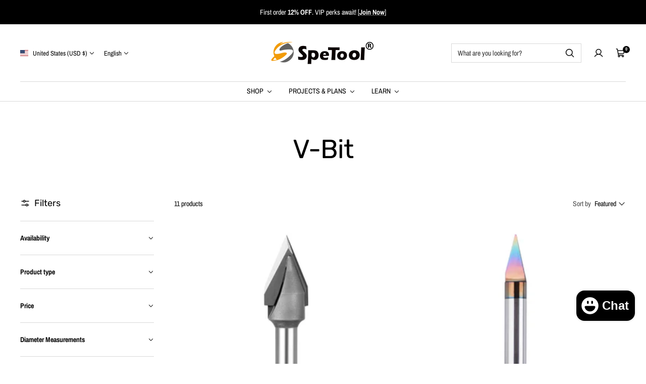

--- FILE ---
content_type: text/html; charset=utf-8
request_url: https://spetools.com/collections/spetool-v-groove-router-bits
body_size: 64356
content:
<!doctype html>

<html class="no-js" lang="en" dir="ltr">
  <head>
    <meta charset="utf-8">
    <meta
      name="viewport"
      content="width=device-width, initial-scale=1.0, height=device-height, minimum-scale=1.0, maximum-scale=1.0"
    >
    <meta name="theme-color" content="#ffffff">

    <!-- Google Tag Manager 20250916 -->
<script>(function(w,d,s,l,i){w[l]=w[l]||[];w[l].push({'gtm.start':
new Date().getTime(),event:'gtm.js'});var f=d.getElementsByTagName(s)[0],
j=d.createElement(s),dl=l!='dataLayer'?'&l='+l:'';j.async=true;j.src=
'https://www.googletagmanager.com/gtm.js?id='+i+dl;f.parentNode.insertBefore(j,f);
})(window,document,'script','dataLayer','GTM-WZZ6P4B');</script>
<!-- End Google Tag Manager 20250916 -->


    <title>Create Precise Grooves with V Groove Router Bits | Free Shipping</title><meta name="description" content="A chamfering router bit is used to create beveled edges or chamfers on a workpiece. Engraving router bits can create incredibly detailed and precise designs."><link rel="canonical" href="https://spetools.com/collections/spetool-v-groove-router-bits"><link rel="shortcut icon" href="//spetools.com/cdn/shop/files/icon04.png?v=1649748027&width=96">
      <link rel="apple-touch-icon" href="//spetools.com/cdn/shop/files/icon04.png?v=1649748027&width=180"><link rel="preconnect" href="https://cdn.shopify.com">
    <link rel="preconnect" href="https://fonts.shopifycdn.com" crossorigin>
    <link rel="dns-prefetch" href="https://productreviews.shopifycdn.com">

    <meta property="og:type" content="website">
  <meta property="og:title" content="V-Bit"><meta property="og:image" content="http://spetools.com/cdn/shop/collections/SpeTool_V_Bit.webp?v=1677480088&width=2048">
  <meta property="og:image:secure_url" content="https://spetools.com/cdn/shop/collections/SpeTool_V_Bit.webp?v=1677480088&width=2048">
  <meta property="og:image:width" content="320">
  <meta property="og:image:height" content="320"><meta property="og:description" content="A chamfering router bit is used to create beveled edges or chamfers on a workpiece. Engraving router bits can create incredibly detailed and precise designs."><meta property="og:url" content="https://spetools.com/collections/spetool-v-groove-router-bits">
<meta property="og:site_name" content="SpeTool"><meta name="twitter:card" content="summary"><meta name="twitter:title" content="V-Bit">
  <meta
    name="twitter:description"
    content="Experience precision cutting with SpeTool V-Groove Bits. Perfect for a variety of applications, these bits are made from high-quality materials for reliable results. Choose from a range of sizes for versatile cutting. Experience the ultimate in accuracy and efficiency with SpeTool V-Groove Bits."
  ><meta name="twitter:image" content="https://spetools.com/cdn/shop/collections/SpeTool_V_Bit.webp?crop=center&height=1200&v=1677480088&width=1200">
  <meta name="twitter:image:alt" content="SpeTool v router bit">
    


  <script type="application/ld+json">
    {
      "@context": "https://schema.org",
      "@type": "BreadcrumbList",
  "itemListElement": [{
      "@type": "ListItem",
      "position": 1,
      "name": "Home",
      "item": "https://spetools.com"
    },{
          "@type": "ListItem",
          "position": 2,
          "name": "V-Bit",
          "item": "https://spetools.com/collections/spetool-v-groove-router-bits"
        }]
    }
  </script>


    
<style>
  /* Typography (heading) */
  @font-face {
  font-family: Rubik;
  font-weight: 400;
  font-style: normal;
  font-display: swap;
  src: url("//spetools.com/cdn/fonts/rubik/rubik_n4.c2fb67c90aa34ecf8da34fc1da937ee9c0c27942.woff2") format("woff2"),
       url("//spetools.com/cdn/fonts/rubik/rubik_n4.d229bd4a6a25ec476a0829a74bf3657a5fd9aa36.woff") format("woff");
}

@font-face {
  font-family: Rubik;
  font-weight: 400;
  font-style: italic;
  font-display: swap;
  src: url("//spetools.com/cdn/fonts/rubik/rubik_i4.528fdfa8adf0c2cb49c0f6d132dcaffa910849d6.woff2") format("woff2"),
       url("//spetools.com/cdn/fonts/rubik/rubik_i4.937396c2106c0db7a4072bbcd373d4e3d0ab306b.woff") format("woff");
}

/* Typography (body) */
  @font-face {
  font-family: "Archivo Narrow";
  font-weight: 400;
  font-style: normal;
  font-display: swap;
  src: url("//spetools.com/cdn/fonts/archivo_narrow/archivonarrow_n4.5c3bab850a22055c235cf940f895d873a8689d70.woff2") format("woff2"),
       url("//spetools.com/cdn/fonts/archivo_narrow/archivonarrow_n4.ea12dd22d3319d164475c1d047ae8f973041a9ff.woff") format("woff");
}

@font-face {
  font-family: "Archivo Narrow";
  font-weight: 400;
  font-style: italic;
  font-display: swap;
  src: url("//spetools.com/cdn/fonts/archivo_narrow/archivonarrow_i4.59445c13f0e607542640c8a56f31dcd8ed680cfa.woff2") format("woff2"),
       url("//spetools.com/cdn/fonts/archivo_narrow/archivonarrow_i4.bbf26c99347034f8df1f87b08c4a929cfc5255c8.woff") format("woff");
}

@font-face {
  font-family: "Archivo Narrow";
  font-weight: 700;
  font-style: normal;
  font-display: swap;
  src: url("//spetools.com/cdn/fonts/archivo_narrow/archivonarrow_n7.c049bee49aa92b4cfee86dd4e79c9194b8519e2b.woff2") format("woff2"),
       url("//spetools.com/cdn/fonts/archivo_narrow/archivonarrow_n7.89eabe3e1f3044c02b965aa5ad3e57c9e898709d.woff") format("woff");
}

@font-face {
  font-family: "Archivo Narrow";
  font-weight: 700;
  font-style: italic;
  font-display: swap;
  src: url("//spetools.com/cdn/fonts/archivo_narrow/archivonarrow_i7.394cd4c9437ad9084e13f72957e92bfbe366a689.woff2") format("woff2"),
       url("//spetools.com/cdn/fonts/archivo_narrow/archivonarrow_i7.f7e98758eef2e613f5c757b5780e7f43b6bcf700.woff") format("woff");
}

:root {--heading-color: 0, 0, 0;
    --text-color: 0, 0, 0;
    --background: 255, 255, 255;
    --secondary-background: 244, 245, 245;
    --border-color: 217, 217, 217;
    --border-color-darker: 153, 153, 153;
    --success-color: 0, 163, 65;
    --success-background: 204, 237, 217;
    --error-color: 248, 58, 58;
    --error-background: 255, 241, 241;
    --primary-button-background: 243, 155, 8;
    --primary-button-text-color: 255, 255, 255;
    --secondary-button-background: 0, 0, 0;
    --secondary-button-text-color: 255, 255, 255;
    --product-star-rating: 243, 155, 8;
    --product-on-sale-accent: 248, 58, 58;
    --product-on-sale-background: 248, 58, 58;
    --product-on-sale-text-color: 255, 255, 255;
    --product-sold-out-accent: 0, 0, 0;
    --product-custom-label-background: 255, 97, 40;
    --product-custom-label-text-color: 255, 255, 255;
    --product-custom-label-2-background: 169, 94, 190;
    --product-custom-label-2-text-color: 255, 255, 255;
    --loading-bar-background: 0, 0, 0;

    /* We duplicate some "base" colors as root colors, which is useful to use on drawer elements or popover without. Those should not be overridden to avoid issues */
    --root-heading-color: 0, 0, 0;
    --root-text-color: 0, 0, 0;
    --root-background: 255, 255, 255;
    --root-border-color: 217, 217, 217;
    --root-primary-button-background: 243, 155, 8;
    --root-primary-button-text-color: 255, 255, 255;

    --base-font-size: 14px;
    --heading-font-family: Rubik, sans-serif;
    --heading-font-weight: 400;
    --heading-font-style: normal;
    --heading-text-transform: normal;
    --text-font-family: "Archivo Narrow", sans-serif;
    --text-font-weight: 400;
    --text-font-style: normal;
    --text-font-bold-weight: 700;

    /* Typography (font size) */
    --heading-xxsmall-font-size: 10px;
    --heading-xsmall-font-size: 11px;
    --heading-small-font-size: 13px;
    --heading-large-font-size: 48px;
    --heading-h1-font-size: 44px;
    --heading-h2-font-size: 26px;
    --heading-h3-font-size: 16px;
    --heading-h4-font-size: 22px;
    --heading-h5-font-size: 18px;
    --heading-h6-font-size: 16px;

    /* Control the look and feel of the theme by changing radius of various elements */
    --icon-stroke-width: 3px;
    --button-border-radius: 6px;
    --block-border-radius: 0px;
    --block-border-radius-reduced: 0px;
    --color-swatch-border-radius: var(--button-border-radius);

    /* Button size */
    --button-height: 45px;
    --button-small-height: 36px;
    --button-tiny-height: 28px;

    /* Form related */
    --form-input-field-height: 45px;
    --form-input-gap: 16px;
    --form-submit-margin: 24px;

    /* Product listing related variables */
    --product-list-block-spacing: 32px;

    /* RTL support */
    --transform-logical-flip: 1;
    --transform-origin-start: left;
    --transform-origin-end: right;

    /* Control the look and feel of the product form by changing vertical spacing */
    --product-form-vertical-spacing: 16px;

    /* Multi line truncation */
    --multi-line-truncation: 2;

    /* Custom shadow */
    --box-shadow-small: 0 1px 3px 0 rgb(0 0 0 / 0.1), 0 1px 2px -1px rgb(0 0 0 / 0.1);
    --box-shadow-medium: 0 4px 6px -1px rgb(0 0 0 / 0.1), 0 2px 4px -2px rgb(0 0 0 / 0.1);
    --box-shadow-large: 0 10px 15px -3px rgb(0 0 0 / 0.1), 0 4px 6px -4px rgb(0 0 0 / 0.1);
    --box-shadow-small-reduced: 0 1px 2px 0 rgb(0 0 0 / 0.05);
    --box-shadow-medium-reduced: 0 1px 3px 0 rgb(0 0 0 / 0.1), 0 1px 2px -1px rgb(0 0 0 / 0.1);
    --box-shadow-large-reduced: 0 1px 3px 0 rgb(0 0 0 / 0.1), 0 1px 2px -1px rgb(0 0 0 / 0.1);

    /* Other */
    --arrow-right-svg-url: url(//spetools.com/cdn/shop/t/57/assets/arrow-right.svg?v=6579769049324664621755586286);
    --arrow-left-svg-url: url(//spetools.com/cdn/shop/t/57/assets/arrow-left.svg?v=51460981278621076471755586286);

    /* Some useful variables that we can reuse in our CSS. Some explanation are needed for some of them:
       - container-max-width-minus-gutters: represents the container max width without the edge gutters
       - container-outer-width: considering the screen width, represent all the space outside the container
       - container-outer-margin: same as container-outer-width but get set to 0 inside a container
       - container-inner-width: the effective space inside the container (minus gutters)
       - grid-column-width: represents the width of a single column of the grid
       - vertical-breather: this is a variable that defines the global "spacing" between sections, and inside the section to create some "breath" and minimum spacing
     */
    --container-max-width: 1600px;
    --container-gutter: 24px;
    --container-max-width-minus-gutters: calc(var(--container-max-width) - (var(--container-gutter)) * 2);
    --container-outer-width: max(calc((100vw - var(--container-max-width-minus-gutters)) / 2), var(--container-gutter));
    --container-outer-margin: var(--container-outer-width);
    --container-inner-width: calc(100vw - var(--container-outer-width) * 2);

    --grid-column-count: 10;
    --grid-gap: 24px;
    --grid-column-width: calc((100vw - var(--container-outer-width) * 2 - var(--grid-gap) * (var(--grid-column-count) - 1)) / var(--grid-column-count));

    --vertical-breather: 32px;
    --vertical-breather-tight: 32px;

    /* Shopify related variables */
    --payment-terms-background-color: #ffffff;
  }

  [dir="rtl"]:root {
    /* RTL support */
    --transform-logical-flip: -1;
    --transform-origin-start: right;
    --transform-origin-end: left;
  }

  @media screen and (min-width: 741px) {
    :root {
      --container-gutter: 40px;
      --grid-column-count: 20;
      --vertical-breather: 40px;
      --vertical-breather-tight: 40px;

      /* Typography (font size) */
      --heading-xsmall-font-size: 11px;
      --heading-small-font-size: 12px;
      --heading-large-font-size: 52px;
      --heading-h1-font-size: 48px;
      --heading-h2-font-size: 30px;
      --heading-h3-font-size: 20px;
      --heading-h4-font-size: 24px;
      --heading-h5-font-size: 20px;
      --heading-h6-font-size: 18px;

      /* Form related */
      --form-submit-margin: 32px;
    }
  }

  @media screen and (min-width: 1200px) {
    :root {
      --vertical-breather: 56px;
      --vertical-breather-tight: 40px;
      --product-list-block-spacing: 48px;

      /* Typography */
      --heading-large-font-size: 60px;
      --heading-h1-font-size: 52px;
      --heading-h2-font-size: 34px;
      --heading-h3-font-size: 24px;
      --heading-h4-font-size: 30px;
      --heading-h5-font-size: 24px;
      --heading-h6-font-size: 18px;
    }
  }
</style>

    <script>
  // This allows to expose several variables to the global scope, to be used in scripts
  window.themeVariables = {
    settings: {
      themeName: 'Zalify',
      direction: "ltr",
      pageType: "collection",
      cartCount: 0,
      moneyFormat: "${{amount}}",
      moneyWithCurrencyFormat: "${{amount}} USD",
      showVendor: false,
      discountMode: "percentage",
      currencyCodeEnabled: true,
      cartType: "drawer",
      cartCurrency: "USD",
      mobileZoomFactor: 2.5
    },

    routes: {
      host: "spetools.com",
      rootUrl: "\/",
      rootUrlWithoutSlash: '',
      cartUrl: "\/cart",
      cartAddUrl: "\/cart\/add",
      cartChangeUrl: "\/cart\/change",
      searchUrl: "\/search",
      predictiveSearchUrl: "\/search\/suggest",
      productRecommendationsUrl: "\/recommendations\/products"
    },

    strings: {
      accessibilityDelete: "Delete",
      accessibilityClose: "Close",
      collectionSoldOut: "Sold out",
      collectionDiscount: "Save @savings@",
      productSalePrice: "Sale price",
      productRegularPrice: "Regular price",
      productFormUnavailable: "Unavailable",
      productFormSoldOut: "Sold out",
      productFormPreOrder: "Pre-order",
      productFormAddToCart: "Add to cart",
      searchNoResults: "No results could be found.",
      searchNewSearch: "New search",
      searchProducts: "Products",
      searchArticles: "Journal",
      searchPages: "Pages",
      searchCollections: "Collections",
      cartViewCart: "View cart",
      cartItemAdded: "Item added to your cart!",
      cartItemAddedShort: "Added to your cart!",
      cartAddOrderNote: "Add order note",
      cartEditOrderNote: "Edit order note",
      shippingEstimatorNoResults: "Sorry, we do not ship to your address.",
      shippingEstimatorOneResult: "There is one shipping rate for your address:",
      shippingEstimatorMultipleResults: "There are several shipping rates for your address:",
      shippingEstimatorError: "One or more error occurred while retrieving shipping rates:"
    },

    libs: {
      filepond: "\/\/spetools.com\/cdn\/shop\/t\/57\/assets\/filepond.min.js?v=45719872457449046591727314685",
      filepondPluginImagePreview: "\/\/spetools.com\/cdn\/shop\/t\/57\/assets\/filepond-plugin-image-preview.js?v=62942896181305323821727314685",
      flickity: "\/\/spetools.com\/cdn\/shop\/t\/57\/assets\/flickity.js?v=176646718982628074891727314685",
      photoswipe: "\/\/spetools.com\/cdn\/shop\/t\/57\/assets\/photoswipe.js?v=132268647426145925301727314685",
      qrCode: "\/\/spetools.com\/cdn\/shopifycloud\/storefront\/assets\/themes_support\/vendor\/qrcode-3f2b403b.js"
    },

    breakpoints: {
      phone: 'screen and (max-width: 740px)',
      tablet: 'screen and (min-width: 741px) and (max-width: 999px)',
      tabletAndUp: 'screen and (min-width: 741px)',
      pocket: 'screen and (max-width: 999px)',
      lap: 'screen and (min-width: 1000px) and (max-width: 1199px)',
      lapAndUp: 'screen and (min-width: 1000px)',
      desktop: 'screen and (min-width: 1200px)',
      wide: 'screen and (min-width: 1400px)'
    }
  };

  window.addEventListener('pageshow', async () => {
    const cartContent = await (await fetch(`${window.themeVariables.routes.cartUrl}.js`, {cache: 'reload'})).json();
    document.documentElement.dispatchEvent(new CustomEvent('cart:refresh', {detail: {cart: cartContent}}));
  });

  if ('noModule' in HTMLScriptElement.prototype) {
    // Old browsers (like IE) that does not support module will be considered as if not executing JS at all
    document.documentElement.className = document.documentElement.className.replace('no-js', 'js');

    requestAnimationFrame(() => {
      const viewportHeight = (window.visualViewport ? window.visualViewport.height : document.documentElement.clientHeight);
      document.documentElement.style.setProperty('--window-height',viewportHeight + 'px');
    });
  }</script>

    
  

  

  


<script type="module" src="//spetools.com/cdn/shop/t/57/assets/vendor.js?v=32643890569905814191727314685"></script>
    <script type="module" src="//spetools.com/cdn/shop/t/57/assets/theme.js?v=54656947745451925511727314685"></script>
    <script type="module" src="//spetools.com/cdn/shop/t/57/assets/custom.js?v=162642263646596619251727314685"></script>

    <script>window.performance && window.performance.mark && window.performance.mark('shopify.content_for_header.start');</script><meta name="facebook-domain-verification" content="dzzlii00xz9ngpahz3d9si8jjibpcg">
<meta id="shopify-digital-wallet" name="shopify-digital-wallet" content="/40415821977/digital_wallets/dialog">
<meta name="shopify-checkout-api-token" content="26379ce8740b7bac8cef38faeb46ed55">
<meta id="in-context-paypal-metadata" data-shop-id="40415821977" data-venmo-supported="false" data-environment="production" data-locale="en_US" data-paypal-v4="true" data-currency="USD">
<link rel="alternate" type="application/atom+xml" title="Feed" href="/collections/spetool-v-groove-router-bits.atom" />
<link rel="alternate" hreflang="x-default" href="https://spetools.com/collections/spetool-v-groove-router-bits">
<link rel="alternate" hreflang="es" href="https://spetools.com/es/collections/spetool-v-groove-router-bits">
<link rel="alternate" hreflang="en-AT" href="https://spetools.com/en-eu/collections/spetool-v-groove-router-bits">
<link rel="alternate" hreflang="en-BE" href="https://spetools.com/en-eu/collections/spetool-v-groove-router-bits">
<link rel="alternate" hreflang="en-BG" href="https://spetools.com/en-eu/collections/spetool-v-groove-router-bits">
<link rel="alternate" hreflang="en-CY" href="https://spetools.com/en-eu/collections/spetool-v-groove-router-bits">
<link rel="alternate" hreflang="en-CZ" href="https://spetools.com/en-eu/collections/spetool-v-groove-router-bits">
<link rel="alternate" hreflang="en-DK" href="https://spetools.com/en-eu/collections/spetool-v-groove-router-bits">
<link rel="alternate" hreflang="en-EE" href="https://spetools.com/en-eu/collections/spetool-v-groove-router-bits">
<link rel="alternate" hreflang="en-ES" href="https://spetools.com/en-eu/collections/spetool-v-groove-router-bits">
<link rel="alternate" hreflang="en-FI" href="https://spetools.com/en-eu/collections/spetool-v-groove-router-bits">
<link rel="alternate" hreflang="en-FR" href="https://spetools.com/en-eu/collections/spetool-v-groove-router-bits">
<link rel="alternate" hreflang="en-GR" href="https://spetools.com/en-eu/collections/spetool-v-groove-router-bits">
<link rel="alternate" hreflang="en-HR" href="https://spetools.com/en-eu/collections/spetool-v-groove-router-bits">
<link rel="alternate" hreflang="en-HU" href="https://spetools.com/en-eu/collections/spetool-v-groove-router-bits">
<link rel="alternate" hreflang="en-IE" href="https://spetools.com/en-eu/collections/spetool-v-groove-router-bits">
<link rel="alternate" hreflang="en-IT" href="https://spetools.com/en-eu/collections/spetool-v-groove-router-bits">
<link rel="alternate" hreflang="en-LT" href="https://spetools.com/en-eu/collections/spetool-v-groove-router-bits">
<link rel="alternate" hreflang="en-LU" href="https://spetools.com/en-eu/collections/spetool-v-groove-router-bits">
<link rel="alternate" hreflang="en-LV" href="https://spetools.com/en-eu/collections/spetool-v-groove-router-bits">
<link rel="alternate" hreflang="en-MT" href="https://spetools.com/en-eu/collections/spetool-v-groove-router-bits">
<link rel="alternate" hreflang="en-NL" href="https://spetools.com/en-eu/collections/spetool-v-groove-router-bits">
<link rel="alternate" hreflang="en-PL" href="https://spetools.com/en-eu/collections/spetool-v-groove-router-bits">
<link rel="alternate" hreflang="en-PT" href="https://spetools.com/en-eu/collections/spetool-v-groove-router-bits">
<link rel="alternate" hreflang="en-RO" href="https://spetools.com/en-eu/collections/spetool-v-groove-router-bits">
<link rel="alternate" hreflang="en-SE" href="https://spetools.com/en-eu/collections/spetool-v-groove-router-bits">
<link rel="alternate" hreflang="en-SI" href="https://spetools.com/en-eu/collections/spetool-v-groove-router-bits">
<link rel="alternate" hreflang="en-SK" href="https://spetools.com/en-eu/collections/spetool-v-groove-router-bits">
<link rel="alternate" hreflang="en-DE" href="https://spetools.com/en-eu/collections/spetool-v-groove-router-bits">
<link rel="alternate" hreflang="en-CA" href="https://spetools.com/en-ca/collections/spetool-v-groove-router-bits">
<link rel="alternate" hreflang="fr-CA" href="https://spetools.com/fr-ca/collections/spetool-v-groove-router-bits">
<link rel="alternate" hreflang="en-GB" href="https://spetools.com/en-gb/collections/spetool-v-groove-router-bits">
<link rel="alternate" type="application/json+oembed" href="https://spetools.com/collections/spetool-v-groove-router-bits.oembed">
<script async="async" src="/checkouts/internal/preloads.js?locale=en-US"></script>
<link rel="preconnect" href="https://shop.app" crossorigin="anonymous">
<script async="async" src="https://shop.app/checkouts/internal/preloads.js?locale=en-US&shop_id=40415821977" crossorigin="anonymous"></script>
<script id="apple-pay-shop-capabilities" type="application/json">{"shopId":40415821977,"countryCode":"HK","currencyCode":"USD","merchantCapabilities":["supports3DS"],"merchantId":"gid:\/\/shopify\/Shop\/40415821977","merchantName":"SpeTool","requiredBillingContactFields":["postalAddress","email","phone"],"requiredShippingContactFields":["postalAddress","email","phone"],"shippingType":"shipping","supportedNetworks":["visa","masterCard","amex"],"total":{"type":"pending","label":"SpeTool","amount":"1.00"},"shopifyPaymentsEnabled":true,"supportsSubscriptions":true}</script>
<script id="shopify-features" type="application/json">{"accessToken":"26379ce8740b7bac8cef38faeb46ed55","betas":["rich-media-storefront-analytics"],"domain":"spetools.com","predictiveSearch":true,"shopId":40415821977,"locale":"en"}</script>
<script>var Shopify = Shopify || {};
Shopify.shop = "spetool.myshopify.com";
Shopify.locale = "en";
Shopify.currency = {"active":"USD","rate":"1.0"};
Shopify.country = "US";
Shopify.theme = {"name":"Zalify 2.2.0 2024-09-26","id":138510074039,"schema_name":"Zalify","schema_version":"2.2.0","theme_store_id":null,"role":"main"};
Shopify.theme.handle = "null";
Shopify.theme.style = {"id":null,"handle":null};
Shopify.cdnHost = "spetools.com/cdn";
Shopify.routes = Shopify.routes || {};
Shopify.routes.root = "/";</script>
<script type="module">!function(o){(o.Shopify=o.Shopify||{}).modules=!0}(window);</script>
<script>!function(o){function n(){var o=[];function n(){o.push(Array.prototype.slice.apply(arguments))}return n.q=o,n}var t=o.Shopify=o.Shopify||{};t.loadFeatures=n(),t.autoloadFeatures=n()}(window);</script>
<script>
  window.ShopifyPay = window.ShopifyPay || {};
  window.ShopifyPay.apiHost = "shop.app\/pay";
  window.ShopifyPay.redirectState = null;
</script>
<script id="shop-js-analytics" type="application/json">{"pageType":"collection"}</script>
<script defer="defer" async type="module" src="//spetools.com/cdn/shopifycloud/shop-js/modules/v2/client.init-shop-cart-sync_DtuiiIyl.en.esm.js"></script>
<script defer="defer" async type="module" src="//spetools.com/cdn/shopifycloud/shop-js/modules/v2/chunk.common_CUHEfi5Q.esm.js"></script>
<script type="module">
  await import("//spetools.com/cdn/shopifycloud/shop-js/modules/v2/client.init-shop-cart-sync_DtuiiIyl.en.esm.js");
await import("//spetools.com/cdn/shopifycloud/shop-js/modules/v2/chunk.common_CUHEfi5Q.esm.js");

  window.Shopify.SignInWithShop?.initShopCartSync?.({"fedCMEnabled":true,"windoidEnabled":true});

</script>
<script>
  window.Shopify = window.Shopify || {};
  if (!window.Shopify.featureAssets) window.Shopify.featureAssets = {};
  window.Shopify.featureAssets['shop-js'] = {"shop-cart-sync":["modules/v2/client.shop-cart-sync_DFoTY42P.en.esm.js","modules/v2/chunk.common_CUHEfi5Q.esm.js"],"init-fed-cm":["modules/v2/client.init-fed-cm_D2UNy1i2.en.esm.js","modules/v2/chunk.common_CUHEfi5Q.esm.js"],"init-shop-email-lookup-coordinator":["modules/v2/client.init-shop-email-lookup-coordinator_BQEe2rDt.en.esm.js","modules/v2/chunk.common_CUHEfi5Q.esm.js"],"shop-cash-offers":["modules/v2/client.shop-cash-offers_3CTtReFF.en.esm.js","modules/v2/chunk.common_CUHEfi5Q.esm.js","modules/v2/chunk.modal_BewljZkx.esm.js"],"shop-button":["modules/v2/client.shop-button_C6oxCjDL.en.esm.js","modules/v2/chunk.common_CUHEfi5Q.esm.js"],"init-windoid":["modules/v2/client.init-windoid_5pix8xhK.en.esm.js","modules/v2/chunk.common_CUHEfi5Q.esm.js"],"avatar":["modules/v2/client.avatar_BTnouDA3.en.esm.js"],"init-shop-cart-sync":["modules/v2/client.init-shop-cart-sync_DtuiiIyl.en.esm.js","modules/v2/chunk.common_CUHEfi5Q.esm.js"],"shop-toast-manager":["modules/v2/client.shop-toast-manager_BYv_8cH1.en.esm.js","modules/v2/chunk.common_CUHEfi5Q.esm.js"],"pay-button":["modules/v2/client.pay-button_FnF9EIkY.en.esm.js","modules/v2/chunk.common_CUHEfi5Q.esm.js"],"shop-login-button":["modules/v2/client.shop-login-button_CH1KUpOf.en.esm.js","modules/v2/chunk.common_CUHEfi5Q.esm.js","modules/v2/chunk.modal_BewljZkx.esm.js"],"init-customer-accounts-sign-up":["modules/v2/client.init-customer-accounts-sign-up_aj7QGgYS.en.esm.js","modules/v2/client.shop-login-button_CH1KUpOf.en.esm.js","modules/v2/chunk.common_CUHEfi5Q.esm.js","modules/v2/chunk.modal_BewljZkx.esm.js"],"init-shop-for-new-customer-accounts":["modules/v2/client.init-shop-for-new-customer-accounts_NbnYRf_7.en.esm.js","modules/v2/client.shop-login-button_CH1KUpOf.en.esm.js","modules/v2/chunk.common_CUHEfi5Q.esm.js","modules/v2/chunk.modal_BewljZkx.esm.js"],"init-customer-accounts":["modules/v2/client.init-customer-accounts_ppedhqCH.en.esm.js","modules/v2/client.shop-login-button_CH1KUpOf.en.esm.js","modules/v2/chunk.common_CUHEfi5Q.esm.js","modules/v2/chunk.modal_BewljZkx.esm.js"],"shop-follow-button":["modules/v2/client.shop-follow-button_CMIBBa6u.en.esm.js","modules/v2/chunk.common_CUHEfi5Q.esm.js","modules/v2/chunk.modal_BewljZkx.esm.js"],"lead-capture":["modules/v2/client.lead-capture_But0hIyf.en.esm.js","modules/v2/chunk.common_CUHEfi5Q.esm.js","modules/v2/chunk.modal_BewljZkx.esm.js"],"checkout-modal":["modules/v2/client.checkout-modal_BBxc70dQ.en.esm.js","modules/v2/chunk.common_CUHEfi5Q.esm.js","modules/v2/chunk.modal_BewljZkx.esm.js"],"shop-login":["modules/v2/client.shop-login_hM3Q17Kl.en.esm.js","modules/v2/chunk.common_CUHEfi5Q.esm.js","modules/v2/chunk.modal_BewljZkx.esm.js"],"payment-terms":["modules/v2/client.payment-terms_CAtGlQYS.en.esm.js","modules/v2/chunk.common_CUHEfi5Q.esm.js","modules/v2/chunk.modal_BewljZkx.esm.js"]};
</script>
<script>(function() {
  var isLoaded = false;
  function asyncLoad() {
    if (isLoaded) return;
    isLoaded = true;
    var urls = ["https:\/\/sdks.zalify.com\/pixel.js?wid=clp3mfxo75tpkld1qoz9hnlnr\u0026shop=spetool.myshopify.com","\/\/cdn.shopify.com\/proxy\/1874e61c53fd7c7d9519e6fec6eaba0c7a850f34ddc7a2fbd22405ff80043a1b\/api.goaffpro.com\/loader.js?shop=spetool.myshopify.com\u0026sp-cache-control=cHVibGljLCBtYXgtYWdlPTkwMA","https:\/\/s3.eu-west-1.amazonaws.com\/production-klarna-il-shopify-osm\/7bec47374bc1cb6b6338dfd4d69e7bffd4f4b70b\/spetool.myshopify.com-1755854901406.js?shop=spetool.myshopify.com","https:\/\/dr4qe3ddw9y32.cloudfront.net\/awin-shopify-integration-code.js?aid=95115\u0026v=shopifyApp_5.2.3\u0026ts=1758006736790\u0026shop=spetool.myshopify.com"];
    for (var i = 0; i < urls.length; i++) {
      var s = document.createElement('script');
      s.type = 'text/javascript';
      s.async = true;
      s.src = urls[i];
      var x = document.getElementsByTagName('script')[0];
      x.parentNode.insertBefore(s, x);
    }
  };
  if(window.attachEvent) {
    window.attachEvent('onload', asyncLoad);
  } else {
    window.addEventListener('load', asyncLoad, false);
  }
})();</script>
<script id="__st">var __st={"a":40415821977,"offset":-18000,"reqid":"de0584e7-dfcd-43e9-84d7-caf6b174c4ef-1766432961","pageurl":"spetools.com\/collections\/spetool-v-groove-router-bits","u":"0249e295b8d5","p":"collection","rtyp":"collection","rid":274098815159};</script>
<script>window.ShopifyPaypalV4VisibilityTracking = true;</script>
<script id="captcha-bootstrap">!function(){'use strict';const t='contact',e='account',n='new_comment',o=[[t,t],['blogs',n],['comments',n],[t,'customer']],c=[[e,'customer_login'],[e,'guest_login'],[e,'recover_customer_password'],[e,'create_customer']],r=t=>t.map((([t,e])=>`form[action*='/${t}']:not([data-nocaptcha='true']) input[name='form_type'][value='${e}']`)).join(','),a=t=>()=>t?[...document.querySelectorAll(t)].map((t=>t.form)):[];function s(){const t=[...o],e=r(t);return a(e)}const i='password',u='form_key',d=['recaptcha-v3-token','g-recaptcha-response','h-captcha-response',i],f=()=>{try{return window.sessionStorage}catch{return}},m='__shopify_v',_=t=>t.elements[u];function p(t,e,n=!1){try{const o=window.sessionStorage,c=JSON.parse(o.getItem(e)),{data:r}=function(t){const{data:e,action:n}=t;return t[m]||n?{data:e,action:n}:{data:t,action:n}}(c);for(const[e,n]of Object.entries(r))t.elements[e]&&(t.elements[e].value=n);n&&o.removeItem(e)}catch(o){console.error('form repopulation failed',{error:o})}}const l='form_type',E='cptcha';function T(t){t.dataset[E]=!0}const w=window,h=w.document,L='Shopify',v='ce_forms',y='captcha';let A=!1;((t,e)=>{const n=(g='f06e6c50-85a8-45c8-87d0-21a2b65856fe',I='https://cdn.shopify.com/shopifycloud/storefront-forms-hcaptcha/ce_storefront_forms_captcha_hcaptcha.v1.5.2.iife.js',D={infoText:'Protected by hCaptcha',privacyText:'Privacy',termsText:'Terms'},(t,e,n)=>{const o=w[L][v],c=o.bindForm;if(c)return c(t,g,e,D).then(n);var r;o.q.push([[t,g,e,D],n]),r=I,A||(h.body.append(Object.assign(h.createElement('script'),{id:'captcha-provider',async:!0,src:r})),A=!0)});var g,I,D;w[L]=w[L]||{},w[L][v]=w[L][v]||{},w[L][v].q=[],w[L][y]=w[L][y]||{},w[L][y].protect=function(t,e){n(t,void 0,e),T(t)},Object.freeze(w[L][y]),function(t,e,n,w,h,L){const[v,y,A,g]=function(t,e,n){const i=e?o:[],u=t?c:[],d=[...i,...u],f=r(d),m=r(i),_=r(d.filter((([t,e])=>n.includes(e))));return[a(f),a(m),a(_),s()]}(w,h,L),I=t=>{const e=t.target;return e instanceof HTMLFormElement?e:e&&e.form},D=t=>v().includes(t);t.addEventListener('submit',(t=>{const e=I(t);if(!e)return;const n=D(e)&&!e.dataset.hcaptchaBound&&!e.dataset.recaptchaBound,o=_(e),c=g().includes(e)&&(!o||!o.value);(n||c)&&t.preventDefault(),c&&!n&&(function(t){try{if(!f())return;!function(t){const e=f();if(!e)return;const n=_(t);if(!n)return;const o=n.value;o&&e.removeItem(o)}(t);const e=Array.from(Array(32),(()=>Math.random().toString(36)[2])).join('');!function(t,e){_(t)||t.append(Object.assign(document.createElement('input'),{type:'hidden',name:u})),t.elements[u].value=e}(t,e),function(t,e){const n=f();if(!n)return;const o=[...t.querySelectorAll(`input[type='${i}']`)].map((({name:t})=>t)),c=[...d,...o],r={};for(const[a,s]of new FormData(t).entries())c.includes(a)||(r[a]=s);n.setItem(e,JSON.stringify({[m]:1,action:t.action,data:r}))}(t,e)}catch(e){console.error('failed to persist form',e)}}(e),e.submit())}));const S=(t,e)=>{t&&!t.dataset[E]&&(n(t,e.some((e=>e===t))),T(t))};for(const o of['focusin','change'])t.addEventListener(o,(t=>{const e=I(t);D(e)&&S(e,y())}));const B=e.get('form_key'),M=e.get(l),P=B&&M;t.addEventListener('DOMContentLoaded',(()=>{const t=y();if(P)for(const e of t)e.elements[l].value===M&&p(e,B);[...new Set([...A(),...v().filter((t=>'true'===t.dataset.shopifyCaptcha))])].forEach((e=>S(e,t)))}))}(h,new URLSearchParams(w.location.search),n,t,e,['guest_login'])})(!1,!0)}();</script>
<script integrity="sha256-4kQ18oKyAcykRKYeNunJcIwy7WH5gtpwJnB7kiuLZ1E=" data-source-attribution="shopify.loadfeatures" defer="defer" src="//spetools.com/cdn/shopifycloud/storefront/assets/storefront/load_feature-a0a9edcb.js" crossorigin="anonymous"></script>
<script crossorigin="anonymous" defer="defer" src="//spetools.com/cdn/shopifycloud/storefront/assets/shopify_pay/storefront-65b4c6d7.js?v=20250812"></script>
<script data-source-attribution="shopify.dynamic_checkout.dynamic.init">var Shopify=Shopify||{};Shopify.PaymentButton=Shopify.PaymentButton||{isStorefrontPortableWallets:!0,init:function(){window.Shopify.PaymentButton.init=function(){};var t=document.createElement("script");t.src="https://spetools.com/cdn/shopifycloud/portable-wallets/latest/portable-wallets.en.js",t.type="module",document.head.appendChild(t)}};
</script>
<script data-source-attribution="shopify.dynamic_checkout.buyer_consent">
  function portableWalletsHideBuyerConsent(e){var t=document.getElementById("shopify-buyer-consent"),n=document.getElementById("shopify-subscription-policy-button");t&&n&&(t.classList.add("hidden"),t.setAttribute("aria-hidden","true"),n.removeEventListener("click",e))}function portableWalletsShowBuyerConsent(e){var t=document.getElementById("shopify-buyer-consent"),n=document.getElementById("shopify-subscription-policy-button");t&&n&&(t.classList.remove("hidden"),t.removeAttribute("aria-hidden"),n.addEventListener("click",e))}window.Shopify?.PaymentButton&&(window.Shopify.PaymentButton.hideBuyerConsent=portableWalletsHideBuyerConsent,window.Shopify.PaymentButton.showBuyerConsent=portableWalletsShowBuyerConsent);
</script>
<script data-source-attribution="shopify.dynamic_checkout.cart.bootstrap">document.addEventListener("DOMContentLoaded",(function(){function t(){return document.querySelector("shopify-accelerated-checkout-cart, shopify-accelerated-checkout")}if(t())Shopify.PaymentButton.init();else{new MutationObserver((function(e,n){t()&&(Shopify.PaymentButton.init(),n.disconnect())})).observe(document.body,{childList:!0,subtree:!0})}}));
</script>
<script id='scb4127' type='text/javascript' async='' src='https://spetools.com/cdn/shopifycloud/privacy-banner/storefront-banner.js'></script><link id="shopify-accelerated-checkout-styles" rel="stylesheet" media="screen" href="https://spetools.com/cdn/shopifycloud/portable-wallets/latest/accelerated-checkout-backwards-compat.css" crossorigin="anonymous">
<style id="shopify-accelerated-checkout-cart">
        #shopify-buyer-consent {
  margin-top: 1em;
  display: inline-block;
  width: 100%;
}

#shopify-buyer-consent.hidden {
  display: none;
}

#shopify-subscription-policy-button {
  background: none;
  border: none;
  padding: 0;
  text-decoration: underline;
  font-size: inherit;
  cursor: pointer;
}

#shopify-subscription-policy-button::before {
  box-shadow: none;
}

      </style>

<script>window.performance && window.performance.mark && window.performance.mark('shopify.content_for_header.end');</script>
<link href="//spetools.com/cdn/shop/t/57/assets/theme.css?v=80945762692157305631727314685" rel="stylesheet" type="text/css" media="all" /><link href="//spetools.com/cdn/shop/t/57/assets/custom.css?v=9322213305474267601727314685" rel="stylesheet" type="text/css" media="all" /><!-- BEGIN MerchantWidget Code 20250829-->
    <script id='merchantWidgetScript'
        src="https://www.gstatic.com/shopping/merchant/merchantwidget.js"
        defer>
    </script>
    <script type="text/javascript">
     merchantWidgetScript.addEventListener('load', function () {
    merchantwidget.start({
     position: 'LEFT_BOTTOM'
   });
    });
    </script>
  <!-- END MerchantWidget Code 20250829 -->

 <!-- BEGIN Google search console Code 20250916-->
  <meta name="google-site-verification" content="uK-K6DUADSlxu2CD7iLGbDNAXGDqDj0iP7XEh83jXfM" />
 <!-- END Google search console Code Code 20250916 -->

  <!-- BEGIN app block: shopify://apps/judge-me-reviews/blocks/judgeme_core/61ccd3b1-a9f2-4160-9fe9-4fec8413e5d8 --><!-- Start of Judge.me Core -->




<link rel="dns-prefetch" href="https://cdnwidget.judge.me">
<link rel="dns-prefetch" href="https://cdn.judge.me">
<link rel="dns-prefetch" href="https://cdn1.judge.me">
<link rel="dns-prefetch" href="https://api.judge.me">

<script data-cfasync='false' class='jdgm-settings-script'>window.jdgmSettings={"pagination":5,"disable_web_reviews":false,"badge_no_review_text":"No reviews","badge_n_reviews_text":"{{ n }} review/reviews","badge_star_color":"#f39b08","hide_badge_preview_if_no_reviews":true,"badge_hide_text":false,"enforce_center_preview_badge":false,"widget_title":"Customer Reviews","widget_open_form_text":"Write a review","widget_close_form_text":"Cancel review","widget_refresh_page_text":"Refresh page","widget_summary_text":"Based on {{ number_of_reviews }} review/reviews","widget_no_review_text":"Be the first to write a review","widget_name_field_text":"Display name","widget_verified_name_field_text":"Verified Name (public)","widget_name_placeholder_text":"Display name","widget_required_field_error_text":"This field is required.","widget_email_field_text":"Email address","widget_verified_email_field_text":"Verified Email (private, can not be edited)","widget_email_placeholder_text":"Your email address","widget_email_field_error_text":"Please enter a valid email address.","widget_rating_field_text":"Rating","widget_review_title_field_text":"Review Title","widget_review_title_placeholder_text":"Give your review a title","widget_review_body_field_text":"Review content","widget_review_body_placeholder_text":"Start writing here...","widget_pictures_field_text":"Picture/Video (optional)","widget_submit_review_text":"Submit Review","widget_submit_verified_review_text":"Submit Verified Review","widget_submit_success_msg_with_auto_publish":"Thank you! Please refresh the page in a few moments to see your review. You can remove or edit your review by logging into \u003ca href='https://judge.me/login' target='_blank' rel='nofollow noopener'\u003eJudge.me\u003c/a\u003e","widget_submit_success_msg_no_auto_publish":"Thank you! Your review will be published as soon as it is approved by the shop admin. You can remove or edit your review by logging into \u003ca href='https://judge.me/login' target='_blank' rel='nofollow noopener'\u003eJudge.me\u003c/a\u003e","widget_show_default_reviews_out_of_total_text":"Showing {{ n_reviews_shown }} out of {{ n_reviews }} reviews.","widget_show_all_link_text":"Show all","widget_show_less_link_text":"Show less","widget_author_said_text":"{{ reviewer_name }} said:","widget_days_text":"{{ n }} days ago","widget_weeks_text":"{{ n }} week/weeks ago","widget_months_text":"{{ n }} month/months ago","widget_years_text":"{{ n }} year/years ago","widget_yesterday_text":"Yesterday","widget_today_text":"Today","widget_replied_text":"\u003e\u003e {{ shop_name }} replied:","widget_read_more_text":"Read more","widget_rating_filter_see_all_text":"See all reviews","widget_sorting_most_recent_text":"Most Recent","widget_sorting_highest_rating_text":"Highest Rating","widget_sorting_lowest_rating_text":"Lowest Rating","widget_sorting_with_pictures_text":"Only Pictures","widget_sorting_most_helpful_text":"Most Helpful","widget_open_question_form_text":"Ask a question","widget_reviews_subtab_text":"Reviews","widget_questions_subtab_text":"Questions","widget_question_label_text":"Question","widget_answer_label_text":"Answer","widget_question_placeholder_text":"Write your question here","widget_submit_question_text":"Submit Question","widget_question_submit_success_text":"Thank you for your question! We will notify you once it gets answered.","widget_star_color":"#f39b08","verified_badge_text":"Verified","verified_badge_placement":"left-of-reviewer-name","widget_hide_border":false,"widget_social_share":false,"widget_thumb":false,"widget_review_location_show":false,"widget_location_format":"country_iso_code","all_reviews_include_out_of_store_products":true,"all_reviews_out_of_store_text":"(out of store)","all_reviews_product_name_prefix_text":"about","enable_review_pictures":true,"enable_question_anwser":true,"widget_product_reviews_subtab_text":"Product Reviews","widget_shop_reviews_subtab_text":"Shop Reviews","widget_write_a_store_review_text":"Write a Store Review","widget_other_languages_heading":"Reviews in Other Languages","widget_translate_review_text":"Translate review to {{ language }}","widget_translating_review_text":"Translating...","widget_show_original_translation_text":"Show original ({{ language }})","widget_translate_review_failed_text":"Review couldn't be translated.","widget_translate_review_retry_text":"Retry","widget_translate_review_try_again_later_text":"Try again later","widget_sorting_pictures_first_text":"Pictures First","floating_tab_hide_mobile_install_preference":true,"floating_tab_button_name":"★ Reviews","floating_tab_title":"Let customers speak for us","floating_tab_button_color":"#ffffff","floating_tab_button_background_color":"#e2950a","floating_tab_url":"","floating_tab_url_enabled":false,"all_reviews_text_badge_text":"Customers rate us {{ shop.metafields.judgeme.all_reviews_rating | round: 1 }}/5 based on {{ shop.metafields.judgeme.all_reviews_count }} reviews.","all_reviews_text_badge_text_branded_style":"{{ shop.metafields.judgeme.all_reviews_rating | round: 1 }} out of 5 stars based on {{ shop.metafields.judgeme.all_reviews_count }} reviews","all_reviews_text_badge_url":"","featured_carousel_title":"Let customers speak for us","featured_carousel_count_text":"from {{ n }} reviews","featured_carousel_url":"","verified_count_badge_url":"","widget_star_use_custom_color":true,"picture_reminder_submit_button":"Upload Pictures","enable_review_videos":true,"mute_video_by_default":true,"widget_sorting_videos_first_text":"Videos First","widget_review_pending_text":"Pending","remove_microdata_snippet":true,"preview_badge_no_question_text":"No questions","preview_badge_n_question_text":"{{ number_of_questions }} question/questions","remove_judgeme_branding":true,"widget_search_bar_placeholder":"Search reviews","widget_sorting_verified_only_text":"Verified only","featured_carousel_more_reviews_button_text":"Read more reviews","featured_carousel_view_product_button_text":"View product","all_reviews_page_load_more_text":"Load More Reviews","widget_public_name_text":"displayed publicly like","default_reviewer_name_has_non_latin":true,"widget_reviewer_anonymous":"Anonymous","medals_widget_title":"Judge.me Review Medals","widget_invalid_yt_video_url_error_text":"Not a YouTube video URL","widget_max_length_field_error_text":"Please enter no more than {0} characters.","widget_verified_by_shop_text":"Verified by Shop","widget_show_photo_gallery":true,"widget_load_with_code_splitting":true,"widget_ugc_title":"BUILT BY YOU, SHARED WITH US","widget_ugc_subtitle":"Tag @spetool_official on Instagram for a chance to be featured on our website.","widget_ugc_arrows_color":"#FFFFFF","widget_ugc_primary_button_text":"Buy Now","widget_ugc_primary_button_background_color":"#F39B08","widget_ugc_primary_button_border_color":"#F39B08","widget_ugc_secondary_button_text":"See More","widget_ugc_secondary_button_background_color":"#000000","widget_ugc_secondary_button_text_color":"#FFFFFF","widget_ugc_secondary_button_border_color":"#000000","widget_ugc_reviews_button_text":"View Reviews","widget_ugc_reviews_button_text_color":"#F39B08","widget_ugc_reviews_button_border_color":"#F39B08","widget_ugc_max_width":"1100","widget_primary_color":"#333434","widget_summary_average_rating_text":"{{ average_rating }} out of 5","widget_media_grid_title":"Customer photos \u0026 videos","widget_media_grid_see_more_text":"See more","widget_verified_by_judgeme_text":"Verified by Judge.me","widget_verified_by_judgeme_text_in_store_medals":"Verified by Judge.me","widget_media_field_exceed_quantity_message":"Sorry, we can only accept {{ max_media }} for one review.","widget_media_field_exceed_limit_message":"{{ file_name }} is too large, please select a {{ media_type }} less than {{ size_limit }}MB.","widget_review_submitted_text":"Review Submitted!","widget_question_submitted_text":"Question Submitted!","widget_close_form_text_question":"Cancel","widget_write_your_answer_here_text":"Write your answer here","widget_enabled_branded_link":true,"widget_show_collected_by_judgeme":true,"widget_collected_by_judgeme_text":"collected by Judge.me","widget_load_more_text":"Load More","widget_full_review_text":"Full Review","widget_read_more_reviews_text":"Read More Reviews","widget_read_questions_text":"Read Questions","widget_questions_and_answers_text":"Questions \u0026 Answers","widget_verified_by_text":"Verified by","widget_verified_text":"Verified","widget_number_of_reviews_text":"{{ number_of_reviews }} reviews","widget_back_button_text":"Back","widget_next_button_text":"Next","widget_custom_forms_filter_button":"Filters","custom_forms_style":"vertical","how_reviews_are_collected":"How reviews are collected?","widget_gdpr_statement":"How we use your data: We'll only contact you about the review you left, and only if necessary. By submitting your review, you agree to Judge.me's \u003ca href='https://judge.me/terms' target='_blank' rel='nofollow noopener'\u003eterms\u003c/a\u003e, \u003ca href='https://judge.me/privacy' target='_blank' rel='nofollow noopener'\u003eprivacy\u003c/a\u003e and \u003ca href='https://judge.me/content-policy' target='_blank' rel='nofollow noopener'\u003econtent\u003c/a\u003e policies.","review_snippet_widget_round_border_style":true,"review_snippet_widget_card_color":"#FFFFFF","review_snippet_widget_slider_arrows_background_color":"#FFFFFF","review_snippet_widget_slider_arrows_color":"#000000","review_snippet_widget_star_color":"#108474","all_reviews_product_variant_label_text":"Variant: ","widget_show_verified_branding":false,"redirect_reviewers_invited_via_email":"review_widget","review_content_screen_title_text":"How would you rate this product?","review_content_introduction_text":"We would love it if you would share a bit about your experience.","one_star_review_guidance_text":"Poor","five_star_review_guidance_text":"Great","customer_information_screen_title_text":"About you","customer_information_introduction_text":"Please tell us more about you.","custom_questions_screen_title_text":"Your experience in more detail","custom_questions_introduction_text":"Here are a few questions to help us understand more about your experience.","review_submitted_screen_title_text":"Thanks for your review!","review_submitted_screen_thank_you_text":"We are processing it and it will appear on the store soon.","review_submitted_screen_email_verification_text":"Please confirm your email by clicking the link we just sent you. This helps us keep reviews authentic.","review_submitted_request_store_review_text":"Would you like to share your experience of shopping with us?","review_submitted_review_other_products_text":"Would you like to review these products?","store_review_screen_title_text":"Would you like to share your experience of shopping with us?","store_review_introduction_text":"We value your feedback and use it to improve. Please share any thoughts or suggestions you have.","reviewer_media_screen_title_picture_text":"Share a picture","reviewer_media_introduction_picture_text":"Upload a photo to support your review.","reviewer_media_screen_title_video_text":"Share a video","reviewer_media_introduction_video_text":"Upload a video to support your review.","reviewer_media_screen_title_picture_or_video_text":"Share a picture or video","reviewer_media_introduction_picture_or_video_text":"Upload a photo or video to support your review.","reviewer_media_youtube_url_text":"Paste your Youtube URL here","advanced_settings_next_step_button_text":"Next","advanced_settings_close_review_button_text":"Close","write_review_flow_required_text":"Required","write_review_flow_privacy_message_text":"We respect your privacy.","write_review_flow_anonymous_text":"Post review as anonymous","write_review_flow_visibility_text":"This won't be visible to other customers.","write_review_flow_multiple_selection_help_text":"Select as many as you like","write_review_flow_single_selection_help_text":"Select one option","write_review_flow_required_field_error_text":"This field is required","write_review_flow_invalid_email_error_text":"Please enter a valid email address","write_review_flow_max_length_error_text":"Max. {{ max_length }} characters.","write_review_flow_media_upload_text":"\u003cb\u003eClick to upload\u003c/b\u003e or drag and drop","write_review_flow_gdpr_statement":"We'll only contact you about your review if necessary. By submitting your review, you agree to our \u003ca href='https://judge.me/terms' target='_blank' rel='nofollow noopener'\u003eterms and conditions\u003c/a\u003e and \u003ca href='https://judge.me/privacy' target='_blank' rel='nofollow noopener'\u003eprivacy policy\u003c/a\u003e.","negative_review_resolution_screen_title_text":"Tell us more","negative_review_resolution_text":"Your experience matters to us. If there were issues with your purchase, we're here to help. Feel free to reach out to us, we'd love the opportunity to make things right.","negative_review_resolution_button_text":"Contact us","negative_review_resolution_proceed_with_review_text":"Leave a review","negative_review_resolution_subject":"Issue with purchase from {{ shop_name }}.{{ order_name }}","transparency_badges_collected_via_store_invite_text":"Review collected via store invitation","transparency_badges_from_another_provider_text":"Review collected from another provider","transparency_badges_collected_from_store_visitor_text":"Review collected from a store visitor","transparency_badges_written_in_google_text":"Review written in Google","transparency_badges_written_in_etsy_text":"Review written in Etsy","transparency_badges_written_in_shop_app_text":"Review written in Shop App","transparency_badges_earned_reward_text":"Review earned a reward for future purchase","preview_badge_collection_page_install_preference":true,"review_widget_best_location":true,"review_widget_review_word_singular":"Review","review_widget_review_word_plural":"Reviews","platform":"shopify","branding_url":"https://app.judge.me/reviews/stores/spetools.com","branding_text":"Powered by Judge.me","locale":"en","reply_name":"SpeTool","widget_version":"3.0","footer":true,"autopublish":true,"review_dates":true,"enable_custom_form":false,"shop_use_review_site":true,"shop_locale":"en","enable_multi_locales_translations":true,"show_review_title_input":true,"review_verification_email_status":"always","admin_email":"service@spetools.com","can_be_branded":true,"reply_name_text":"SpeTool"};</script> <style class='jdgm-settings-style'>.jdgm-xx{left:0}:root{--jdgm-primary-color: #333434;--jdgm-secondary-color: rgba(51,52,52,0.1);--jdgm-star-color: #f39b08;--jdgm-write-review-text-color: white;--jdgm-write-review-bg-color: #333434;--jdgm-paginate-color: #333434;--jdgm-border-radius: 0;--jdgm-reviewer-name-color: #333434}.jdgm-histogram__bar-content{background-color:#333434}.jdgm-rev[data-verified-buyer=true] .jdgm-rev__icon.jdgm-rev__icon:after,.jdgm-rev__buyer-badge.jdgm-rev__buyer-badge{color:white;background-color:#333434}.jdgm-review-widget--small .jdgm-gallery.jdgm-gallery .jdgm-gallery__thumbnail-link:nth-child(8) .jdgm-gallery__thumbnail-wrapper.jdgm-gallery__thumbnail-wrapper:before{content:"See more"}@media only screen and (min-width: 768px){.jdgm-gallery.jdgm-gallery .jdgm-gallery__thumbnail-link:nth-child(8) .jdgm-gallery__thumbnail-wrapper.jdgm-gallery__thumbnail-wrapper:before{content:"See more"}}.jdgm-preview-badge .jdgm-star.jdgm-star{color:#f39b08}.jdgm-prev-badge[data-average-rating='0.00']{display:none !important}.jdgm-author-all-initials{display:none !important}.jdgm-author-last-initial{display:none !important}.jdgm-rev-widg__title{visibility:hidden}.jdgm-rev-widg__summary-text{visibility:hidden}.jdgm-prev-badge__text{visibility:hidden}.jdgm-rev__prod-link-prefix:before{content:'about'}.jdgm-rev__variant-label:before{content:'Variant: '}.jdgm-rev__out-of-store-text:before{content:'(out of store)'}@media only screen and (min-width: 768px){.jdgm-rev__pics .jdgm-rev_all-rev-page-picture-separator,.jdgm-rev__pics .jdgm-rev__product-picture{display:none}}@media only screen and (max-width: 768px){.jdgm-rev__pics .jdgm-rev_all-rev-page-picture-separator,.jdgm-rev__pics .jdgm-rev__product-picture{display:none}}@media all and (max-width: 768px){.jdgm-widget .jdgm-revs-tab-btn,.jdgm-widget .jdgm-revs-tab-btn[data-style="stars"]{display:none}}.jdgm-preview-badge[data-template="product"]{display:none !important}.jdgm-preview-badge[data-template="index"]{display:none !important}.jdgm-verified-count-badget[data-from-snippet="true"]{display:none !important}.jdgm-carousel-wrapper[data-from-snippet="true"]{display:none !important}.jdgm-all-reviews-text[data-from-snippet="true"]{display:none !important}.jdgm-medals-section[data-from-snippet="true"]{display:none !important}.jdgm-ugc-media-wrapper[data-from-snippet="true"]{display:none !important}.jdgm-revs-tab-btn,.jdgm-revs-tab-btn:not([disabled]):hover,.jdgm-revs-tab-btn:focus{background-color:#e2950a}.jdgm-revs-tab-btn,.jdgm-revs-tab-btn:not([disabled]):hover{color:#ffffff}.jdgm-review-snippet-widget .jdgm-rev-snippet-widget__cards-container .jdgm-rev-snippet-card{border-radius:8px;background:#fff}.jdgm-review-snippet-widget .jdgm-rev-snippet-widget__cards-container .jdgm-rev-snippet-card__rev-rating .jdgm-star{color:#108474}.jdgm-review-snippet-widget .jdgm-rev-snippet-widget__prev-btn,.jdgm-review-snippet-widget .jdgm-rev-snippet-widget__next-btn{border-radius:50%;background:#fff}.jdgm-review-snippet-widget .jdgm-rev-snippet-widget__prev-btn>svg,.jdgm-review-snippet-widget .jdgm-rev-snippet-widget__next-btn>svg{fill:#000}.jdgm-full-rev-modal.rev-snippet-widget .jm-mfp-container .jm-mfp-content,.jdgm-full-rev-modal.rev-snippet-widget .jm-mfp-container .jdgm-full-rev__icon,.jdgm-full-rev-modal.rev-snippet-widget .jm-mfp-container .jdgm-full-rev__pic-img,.jdgm-full-rev-modal.rev-snippet-widget .jm-mfp-container .jdgm-full-rev__reply{border-radius:8px}.jdgm-full-rev-modal.rev-snippet-widget .jm-mfp-container .jdgm-full-rev[data-verified-buyer="true"] .jdgm-full-rev__icon::after{border-radius:8px}.jdgm-full-rev-modal.rev-snippet-widget .jm-mfp-container .jdgm-full-rev .jdgm-rev__buyer-badge{border-radius:calc( 8px / 2 )}.jdgm-full-rev-modal.rev-snippet-widget .jm-mfp-container .jdgm-full-rev .jdgm-full-rev__replier::before{content:'SpeTool'}.jdgm-full-rev-modal.rev-snippet-widget .jm-mfp-container .jdgm-full-rev .jdgm-full-rev__product-button{border-radius:calc( 8px * 6 )}
</style> <style class='jdgm-settings-style'></style>

  
  
  
  <style class='jdgm-miracle-styles'>
  @-webkit-keyframes jdgm-spin{0%{-webkit-transform:rotate(0deg);-ms-transform:rotate(0deg);transform:rotate(0deg)}100%{-webkit-transform:rotate(359deg);-ms-transform:rotate(359deg);transform:rotate(359deg)}}@keyframes jdgm-spin{0%{-webkit-transform:rotate(0deg);-ms-transform:rotate(0deg);transform:rotate(0deg)}100%{-webkit-transform:rotate(359deg);-ms-transform:rotate(359deg);transform:rotate(359deg)}}@font-face{font-family:'JudgemeStar';src:url("[data-uri]") format("woff");font-weight:normal;font-style:normal}.jdgm-star{font-family:'JudgemeStar';display:inline !important;text-decoration:none !important;padding:0 4px 0 0 !important;margin:0 !important;font-weight:bold;opacity:1;-webkit-font-smoothing:antialiased;-moz-osx-font-smoothing:grayscale}.jdgm-star:hover{opacity:1}.jdgm-star:last-of-type{padding:0 !important}.jdgm-star.jdgm--on:before{content:"\e000"}.jdgm-star.jdgm--off:before{content:"\e001"}.jdgm-star.jdgm--half:before{content:"\e002"}.jdgm-widget *{margin:0;line-height:1.4;-webkit-box-sizing:border-box;-moz-box-sizing:border-box;box-sizing:border-box;-webkit-overflow-scrolling:touch}.jdgm-hidden{display:none !important;visibility:hidden !important}.jdgm-temp-hidden{display:none}.jdgm-spinner{width:40px;height:40px;margin:auto;border-radius:50%;border-top:2px solid #eee;border-right:2px solid #eee;border-bottom:2px solid #eee;border-left:2px solid #ccc;-webkit-animation:jdgm-spin 0.8s infinite linear;animation:jdgm-spin 0.8s infinite linear}.jdgm-prev-badge{display:block !important}

</style>


  
  
   


<script data-cfasync='false' class='jdgm-script'>
!function(e){window.jdgm=window.jdgm||{},jdgm.CDN_HOST="https://cdnwidget.judge.me/",jdgm.API_HOST="https://api.judge.me/",jdgm.CDN_BASE_URL="https://cdn.shopify.com/extensions/019b3697-792e-7226-8331-acb4ce7d04ed/judgeme-extensions-272/assets/",
jdgm.docReady=function(d){(e.attachEvent?"complete"===e.readyState:"loading"!==e.readyState)?
setTimeout(d,0):e.addEventListener("DOMContentLoaded",d)},jdgm.loadCSS=function(d,t,o,a){
!o&&jdgm.loadCSS.requestedUrls.indexOf(d)>=0||(jdgm.loadCSS.requestedUrls.push(d),
(a=e.createElement("link")).rel="stylesheet",a.class="jdgm-stylesheet",a.media="nope!",
a.href=d,a.onload=function(){this.media="all",t&&setTimeout(t)},e.body.appendChild(a))},
jdgm.loadCSS.requestedUrls=[],jdgm.loadJS=function(e,d){var t=new XMLHttpRequest;
t.onreadystatechange=function(){4===t.readyState&&(Function(t.response)(),d&&d(t.response))},
t.open("GET",e),t.send()},jdgm.docReady((function(){(window.jdgmLoadCSS||e.querySelectorAll(
".jdgm-widget, .jdgm-all-reviews-page").length>0)&&(jdgmSettings.widget_load_with_code_splitting?
parseFloat(jdgmSettings.widget_version)>=3?jdgm.loadCSS(jdgm.CDN_HOST+"widget_v3/base.css"):
jdgm.loadCSS(jdgm.CDN_HOST+"widget/base.css"):jdgm.loadCSS(jdgm.CDN_HOST+"shopify_v2.css"),
jdgm.loadJS(jdgm.CDN_HOST+"loa"+"der.js"))}))}(document);
</script>
<noscript><link rel="stylesheet" type="text/css" media="all" href="https://cdnwidget.judge.me/shopify_v2.css"></noscript>

<!-- BEGIN app snippet: theme_fix_tags --><script>
  (function() {
    var jdgmThemeFixes = null;
    if (!jdgmThemeFixes) return;
    var thisThemeFix = jdgmThemeFixes[Shopify.theme.id];
    if (!thisThemeFix) return;

    if (thisThemeFix.html) {
      document.addEventListener("DOMContentLoaded", function() {
        var htmlDiv = document.createElement('div');
        htmlDiv.classList.add('jdgm-theme-fix-html');
        htmlDiv.innerHTML = thisThemeFix.html;
        document.body.append(htmlDiv);
      });
    };

    if (thisThemeFix.css) {
      var styleTag = document.createElement('style');
      styleTag.classList.add('jdgm-theme-fix-style');
      styleTag.innerHTML = thisThemeFix.css;
      document.head.append(styleTag);
    };

    if (thisThemeFix.js) {
      var scriptTag = document.createElement('script');
      scriptTag.classList.add('jdgm-theme-fix-script');
      scriptTag.innerHTML = thisThemeFix.js;
      document.head.append(scriptTag);
    };
  })();
</script>
<!-- END app snippet -->
<!-- End of Judge.me Core -->



<!-- END app block --><script src="https://cdn.shopify.com/extensions/019b327c-91bf-7b3a-ae9d-27fecfee2d07/2.14.1_3/assets/tracker.js" type="text/javascript" defer="defer"></script>
<script src="https://cdn.shopify.com/extensions/019b3697-792e-7226-8331-acb4ce7d04ed/judgeme-extensions-272/assets/loader.js" type="text/javascript" defer="defer"></script>
<script src="https://cdn.shopify.com/extensions/7bc9bb47-adfa-4267-963e-cadee5096caf/inbox-1252/assets/inbox-chat-loader.js" type="text/javascript" defer="defer"></script>
<script src="https://cdn.shopify.com/extensions/019b327c-91bf-7b3a-ae9d-27fecfee2d07/2.14.1_3/assets/cart_drawers_integration.js" type="text/javascript" defer="defer"></script>
<script src="https://cdn.shopify.com/extensions/019b327c-91bf-7b3a-ae9d-27fecfee2d07/2.14.1_3/assets/launcher_widget.js" type="text/javascript" defer="defer"></script>
<script src="https://cdn.shopify.com/extensions/23f531f2-0b08-4db5-8b3e-aa0037d94620/forms-2279/assets/shopify-forms-loader.js" type="text/javascript" defer="defer"></script>
<link href="https://monorail-edge.shopifysvc.com" rel="dns-prefetch">
<script>(function(){if ("sendBeacon" in navigator && "performance" in window) {try {var session_token_from_headers = performance.getEntriesByType('navigation')[0].serverTiming.find(x => x.name == '_s').description;} catch {var session_token_from_headers = undefined;}var session_cookie_matches = document.cookie.match(/_shopify_s=([^;]*)/);var session_token_from_cookie = session_cookie_matches && session_cookie_matches.length === 2 ? session_cookie_matches[1] : "";var session_token = session_token_from_headers || session_token_from_cookie || "";function handle_abandonment_event(e) {var entries = performance.getEntries().filter(function(entry) {return /monorail-edge.shopifysvc.com/.test(entry.name);});if (!window.abandonment_tracked && entries.length === 0) {window.abandonment_tracked = true;var currentMs = Date.now();var navigation_start = performance.timing.navigationStart;var payload = {shop_id: 40415821977,url: window.location.href,navigation_start,duration: currentMs - navigation_start,session_token,page_type: "collection"};window.navigator.sendBeacon("https://monorail-edge.shopifysvc.com/v1/produce", JSON.stringify({schema_id: "online_store_buyer_site_abandonment/1.1",payload: payload,metadata: {event_created_at_ms: currentMs,event_sent_at_ms: currentMs}}));}}window.addEventListener('pagehide', handle_abandonment_event);}}());</script>
<script id="web-pixels-manager-setup">(function e(e,d,r,n,o){if(void 0===o&&(o={}),!Boolean(null===(a=null===(i=window.Shopify)||void 0===i?void 0:i.analytics)||void 0===a?void 0:a.replayQueue)){var i,a;window.Shopify=window.Shopify||{};var t=window.Shopify;t.analytics=t.analytics||{};var s=t.analytics;s.replayQueue=[],s.publish=function(e,d,r){return s.replayQueue.push([e,d,r]),!0};try{self.performance.mark("wpm:start")}catch(e){}var l=function(){var e={modern:/Edge?\/(1{2}[4-9]|1[2-9]\d|[2-9]\d{2}|\d{4,})\.\d+(\.\d+|)|Firefox\/(1{2}[4-9]|1[2-9]\d|[2-9]\d{2}|\d{4,})\.\d+(\.\d+|)|Chrom(ium|e)\/(9{2}|\d{3,})\.\d+(\.\d+|)|(Maci|X1{2}).+ Version\/(15\.\d+|(1[6-9]|[2-9]\d|\d{3,})\.\d+)([,.]\d+|)( \(\w+\)|)( Mobile\/\w+|) Safari\/|Chrome.+OPR\/(9{2}|\d{3,})\.\d+\.\d+|(CPU[ +]OS|iPhone[ +]OS|CPU[ +]iPhone|CPU IPhone OS|CPU iPad OS)[ +]+(15[._]\d+|(1[6-9]|[2-9]\d|\d{3,})[._]\d+)([._]\d+|)|Android:?[ /-](13[3-9]|1[4-9]\d|[2-9]\d{2}|\d{4,})(\.\d+|)(\.\d+|)|Android.+Firefox\/(13[5-9]|1[4-9]\d|[2-9]\d{2}|\d{4,})\.\d+(\.\d+|)|Android.+Chrom(ium|e)\/(13[3-9]|1[4-9]\d|[2-9]\d{2}|\d{4,})\.\d+(\.\d+|)|SamsungBrowser\/([2-9]\d|\d{3,})\.\d+/,legacy:/Edge?\/(1[6-9]|[2-9]\d|\d{3,})\.\d+(\.\d+|)|Firefox\/(5[4-9]|[6-9]\d|\d{3,})\.\d+(\.\d+|)|Chrom(ium|e)\/(5[1-9]|[6-9]\d|\d{3,})\.\d+(\.\d+|)([\d.]+$|.*Safari\/(?![\d.]+ Edge\/[\d.]+$))|(Maci|X1{2}).+ Version\/(10\.\d+|(1[1-9]|[2-9]\d|\d{3,})\.\d+)([,.]\d+|)( \(\w+\)|)( Mobile\/\w+|) Safari\/|Chrome.+OPR\/(3[89]|[4-9]\d|\d{3,})\.\d+\.\d+|(CPU[ +]OS|iPhone[ +]OS|CPU[ +]iPhone|CPU IPhone OS|CPU iPad OS)[ +]+(10[._]\d+|(1[1-9]|[2-9]\d|\d{3,})[._]\d+)([._]\d+|)|Android:?[ /-](13[3-9]|1[4-9]\d|[2-9]\d{2}|\d{4,})(\.\d+|)(\.\d+|)|Mobile Safari.+OPR\/([89]\d|\d{3,})\.\d+\.\d+|Android.+Firefox\/(13[5-9]|1[4-9]\d|[2-9]\d{2}|\d{4,})\.\d+(\.\d+|)|Android.+Chrom(ium|e)\/(13[3-9]|1[4-9]\d|[2-9]\d{2}|\d{4,})\.\d+(\.\d+|)|Android.+(UC? ?Browser|UCWEB|U3)[ /]?(15\.([5-9]|\d{2,})|(1[6-9]|[2-9]\d|\d{3,})\.\d+)\.\d+|SamsungBrowser\/(5\.\d+|([6-9]|\d{2,})\.\d+)|Android.+MQ{2}Browser\/(14(\.(9|\d{2,})|)|(1[5-9]|[2-9]\d|\d{3,})(\.\d+|))(\.\d+|)|K[Aa][Ii]OS\/(3\.\d+|([4-9]|\d{2,})\.\d+)(\.\d+|)/},d=e.modern,r=e.legacy,n=navigator.userAgent;return n.match(d)?"modern":n.match(r)?"legacy":"unknown"}(),u="modern"===l?"modern":"legacy",c=(null!=n?n:{modern:"",legacy:""})[u],f=function(e){return[e.baseUrl,"/wpm","/b",e.hashVersion,"modern"===e.buildTarget?"m":"l",".js"].join("")}({baseUrl:d,hashVersion:r,buildTarget:u}),m=function(e){var d=e.version,r=e.bundleTarget,n=e.surface,o=e.pageUrl,i=e.monorailEndpoint;return{emit:function(e){var a=e.status,t=e.errorMsg,s=(new Date).getTime(),l=JSON.stringify({metadata:{event_sent_at_ms:s},events:[{schema_id:"web_pixels_manager_load/3.1",payload:{version:d,bundle_target:r,page_url:o,status:a,surface:n,error_msg:t},metadata:{event_created_at_ms:s}}]});if(!i)return console&&console.warn&&console.warn("[Web Pixels Manager] No Monorail endpoint provided, skipping logging."),!1;try{return self.navigator.sendBeacon.bind(self.navigator)(i,l)}catch(e){}var u=new XMLHttpRequest;try{return u.open("POST",i,!0),u.setRequestHeader("Content-Type","text/plain"),u.send(l),!0}catch(e){return console&&console.warn&&console.warn("[Web Pixels Manager] Got an unhandled error while logging to Monorail."),!1}}}}({version:r,bundleTarget:l,surface:e.surface,pageUrl:self.location.href,monorailEndpoint:e.monorailEndpoint});try{o.browserTarget=l,function(e){var d=e.src,r=e.async,n=void 0===r||r,o=e.onload,i=e.onerror,a=e.sri,t=e.scriptDataAttributes,s=void 0===t?{}:t,l=document.createElement("script"),u=document.querySelector("head"),c=document.querySelector("body");if(l.async=n,l.src=d,a&&(l.integrity=a,l.crossOrigin="anonymous"),s)for(var f in s)if(Object.prototype.hasOwnProperty.call(s,f))try{l.dataset[f]=s[f]}catch(e){}if(o&&l.addEventListener("load",o),i&&l.addEventListener("error",i),u)u.appendChild(l);else{if(!c)throw new Error("Did not find a head or body element to append the script");c.appendChild(l)}}({src:f,async:!0,onload:function(){if(!function(){var e,d;return Boolean(null===(d=null===(e=window.Shopify)||void 0===e?void 0:e.analytics)||void 0===d?void 0:d.initialized)}()){var d=window.webPixelsManager.init(e)||void 0;if(d){var r=window.Shopify.analytics;r.replayQueue.forEach((function(e){var r=e[0],n=e[1],o=e[2];d.publishCustomEvent(r,n,o)})),r.replayQueue=[],r.publish=d.publishCustomEvent,r.visitor=d.visitor,r.initialized=!0}}},onerror:function(){return m.emit({status:"failed",errorMsg:"".concat(f," has failed to load")})},sri:function(e){var d=/^sha384-[A-Za-z0-9+/=]+$/;return"string"==typeof e&&d.test(e)}(c)?c:"",scriptDataAttributes:o}),m.emit({status:"loading"})}catch(e){m.emit({status:"failed",errorMsg:(null==e?void 0:e.message)||"Unknown error"})}}})({shopId: 40415821977,storefrontBaseUrl: "https://spetools.com",extensionsBaseUrl: "https://extensions.shopifycdn.com/cdn/shopifycloud/web-pixels-manager",monorailEndpoint: "https://monorail-edge.shopifysvc.com/unstable/produce_batch",surface: "storefront-renderer",enabledBetaFlags: ["2dca8a86"],webPixelsConfigList: [{"id":"1289584823","configuration":"{\"advertiserId\":\"95115\",\"shopDomain\":\"spetool.myshopify.com\",\"appVersion\":\"shopifyApp_5.2.3\",\"originalNetwork\":\"sas\",\"customTransactionTag\":\"awin\"}","eventPayloadVersion":"v1","runtimeContext":"STRICT","scriptVersion":"12028261640958a57505ca3bca7d4e66","type":"APP","apiClientId":2887701,"privacyPurposes":["ANALYTICS","MARKETING"],"dataSharingAdjustments":{"protectedCustomerApprovalScopes":["read_customer_personal_data"]}},{"id":"922091703","configuration":"{\"webPixelName\":\"Judge.me\"}","eventPayloadVersion":"v1","runtimeContext":"STRICT","scriptVersion":"34ad157958823915625854214640f0bf","type":"APP","apiClientId":683015,"privacyPurposes":["ANALYTICS"],"dataSharingAdjustments":{"protectedCustomerApprovalScopes":["read_customer_email","read_customer_name","read_customer_personal_data","read_customer_phone"]}},{"id":"842530999","configuration":"{\"pixel_id\":\"590710555445701\",\"pixel_type\":\"facebook_pixel\"}","eventPayloadVersion":"v1","runtimeContext":"OPEN","scriptVersion":"ca16bc87fe92b6042fbaa3acc2fbdaa6","type":"APP","apiClientId":2329312,"privacyPurposes":["ANALYTICS","MARKETING","SALE_OF_DATA"],"dataSharingAdjustments":{"protectedCustomerApprovalScopes":["read_customer_address","read_customer_email","read_customer_name","read_customer_personal_data","read_customer_phone"]}},{"id":"832176311","configuration":"{\"shop\":\"spetool.myshopify.com\",\"cookie_duration\":\"1296000\",\"first_touch_or_last\":\"last_touch\",\"goaffpro_identifiers\":\"gfp_ref,ref,aff,wpam_id,click_id\",\"ignore_ad_clicks\":\"false\"}","eventPayloadVersion":"v1","runtimeContext":"STRICT","scriptVersion":"a74598cb423e21a6befc33d5db5fba42","type":"APP","apiClientId":2744533,"privacyPurposes":["ANALYTICS","MARKETING"],"dataSharingAdjustments":{"protectedCustomerApprovalScopes":["read_customer_address","read_customer_email","read_customer_name","read_customer_personal_data","read_customer_phone"]}},{"id":"712736951","configuration":"{\"config\":\"{\\\"google_tag_ids\\\":[\\\"G-B63Y9M5CKQ\\\",\\\"AW-305036689\\\",\\\"GT-K4TPKTPG\\\"],\\\"target_country\\\":\\\"US\\\",\\\"gtag_events\\\":[{\\\"type\\\":\\\"begin_checkout\\\",\\\"action_label\\\":[\\\"G-B63Y9M5CKQ\\\",\\\"AW-305036689\\\/nrIJCLmdkvMCEJH7uZEB\\\",\\\"AW-305036689\\\/KJ9kCOjZ__wYEJH7uZEB\\\"]},{\\\"type\\\":\\\"search\\\",\\\"action_label\\\":[\\\"G-B63Y9M5CKQ\\\",\\\"AW-305036689\\\/zHMECLydkvMCEJH7uZEB\\\"]},{\\\"type\\\":\\\"view_item\\\",\\\"action_label\\\":[\\\"G-B63Y9M5CKQ\\\",\\\"AW-305036689\\\/kTc_CLOdkvMCEJH7uZEB\\\",\\\"MC-9ZQDPTH708\\\",\\\"AW-305036689\\\/fjyyCOvZ__wYEJH7uZEB\\\"]},{\\\"type\\\":\\\"purchase\\\",\\\"action_label\\\":[\\\"G-B63Y9M5CKQ\\\",\\\"AW-305036689\\\/HrbJCLCdkvMCEJH7uZEB\\\",\\\"MC-9ZQDPTH708\\\",\\\"AW-305036689\\\/2a4FCMTZ__wYEJH7uZEB\\\"]},{\\\"type\\\":\\\"page_view\\\",\\\"action_label\\\":[\\\"G-B63Y9M5CKQ\\\",\\\"AW-305036689\\\/pRU_CK2dkvMCEJH7uZEB\\\",\\\"MC-9ZQDPTH708\\\"]},{\\\"type\\\":\\\"add_payment_info\\\",\\\"action_label\\\":[\\\"G-B63Y9M5CKQ\\\",\\\"AW-305036689\\\/xxCsCL-dkvMCEJH7uZEB\\\"]},{\\\"type\\\":\\\"add_to_cart\\\",\\\"action_label\\\":[\\\"G-B63Y9M5CKQ\\\",\\\"AW-305036689\\\/75yFCLadkvMCEJH7uZEB\\\",\\\"AW-305036689\\\/MBPGCOXZ__wYEJH7uZEB\\\"]}],\\\"enable_monitoring_mode\\\":false}\"}","eventPayloadVersion":"v1","runtimeContext":"OPEN","scriptVersion":"b2a88bafab3e21179ed38636efcd8a93","type":"APP","apiClientId":1780363,"privacyPurposes":[],"dataSharingAdjustments":{"protectedCustomerApprovalScopes":["read_customer_address","read_customer_email","read_customer_name","read_customer_personal_data","read_customer_phone"]}},{"id":"29130935","configuration":"{\"workspaceId\":\"clp3mfxo75tpkld1qoz9hnlnr\",\"appKey\":\"spetool\"}","eventPayloadVersion":"v1","runtimeContext":"STRICT","scriptVersion":"ec54b00ebe9a42aab0d9a3a9d2f529ad","type":"APP","apiClientId":6868347,"privacyPurposes":[],"dataSharingAdjustments":{"protectedCustomerApprovalScopes":["read_customer_address","read_customer_email","read_customer_name","read_customer_personal_data","read_customer_phone"]}},{"id":"12943543","configuration":"{\"myshopifyDomain\":\"spetool.myshopify.com\"}","eventPayloadVersion":"v1","runtimeContext":"STRICT","scriptVersion":"23b97d18e2aa74363140dc29c9284e87","type":"APP","apiClientId":2775569,"privacyPurposes":["ANALYTICS","MARKETING","SALE_OF_DATA"],"dataSharingAdjustments":{"protectedCustomerApprovalScopes":["read_customer_address","read_customer_email","read_customer_name","read_customer_phone","read_customer_personal_data"]}},{"id":"shopify-app-pixel","configuration":"{}","eventPayloadVersion":"v1","runtimeContext":"STRICT","scriptVersion":"0450","apiClientId":"shopify-pixel","type":"APP","privacyPurposes":["ANALYTICS","MARKETING"]},{"id":"shopify-custom-pixel","eventPayloadVersion":"v1","runtimeContext":"LAX","scriptVersion":"0450","apiClientId":"shopify-pixel","type":"CUSTOM","privacyPurposes":["ANALYTICS","MARKETING"]}],isMerchantRequest: false,initData: {"shop":{"name":"SpeTool","paymentSettings":{"currencyCode":"USD"},"myshopifyDomain":"spetool.myshopify.com","countryCode":"HK","storefrontUrl":"https:\/\/spetools.com"},"customer":null,"cart":null,"checkout":null,"productVariants":[],"purchasingCompany":null},},"https://spetools.com/cdn","e4f614ebw7681bc27p65fac188me4c85b5c",{"modern":"","legacy":""},{"shopId":"40415821977","storefrontBaseUrl":"https:\/\/spetools.com","extensionBaseUrl":"https:\/\/extensions.shopifycdn.com\/cdn\/shopifycloud\/web-pixels-manager","surface":"storefront-renderer","enabledBetaFlags":"[\"2dca8a86\"]","isMerchantRequest":"false","hashVersion":"e4f614ebw7681bc27p65fac188me4c85b5c","publish":"custom","events":"[[\"page_viewed\",{}],[\"collection_viewed\",{\"collection\":{\"id\":\"274098815159\",\"title\":\"V-Bit\",\"productVariants\":[{\"price\":{\"amount\":18.99,\"currencyCode\":\"USD\"},\"product\":{\"title\":\"SpeTool W06014 Carbide Tipped V Groove 45 Deg 1\/2\\\" Dia x1\/4\\\" Shank Long Router Bit\",\"vendor\":\"SpeTool\",\"id\":\"7337494020279\",\"untranslatedTitle\":\"SpeTool W06014 Carbide Tipped V Groove 45 Deg 1\/2\\\" Dia x1\/4\\\" Shank Long Router Bit\",\"url\":\"\/products\/spetool-w06014-carbide-tipped-v-groove-45-deg-1-2-dia-router-bit\",\"type\":\"V Groove\"},\"id\":\"41835670896823\",\"image\":{\"src\":\"\/\/spetools.com\/cdn\/shop\/files\/SpeTool45DegVGrooveTipCarbide1-2Dia1-4ShankChamferRouterBit_4.webp?v=1685698835\"},\"sku\":\"ECP2F-D1\/2-45\",\"title\":\"Default Title\",\"untranslatedTitle\":\"Default Title\"},{\"price\":{\"amount\":19.99,\"currencyCode\":\"USD\"},\"product\":{\"title\":\"SpeTool W06010 SPE-X Extra Tool Life Coated Solid Carbide 30 Degree Engraving 0.015\\\" Tip Width x 1\/4\\\" Shank x 2-1\/4\\\" Long Signmaking Router Bit\",\"vendor\":\"SpeTool\",\"id\":\"7043902177463\",\"untranslatedTitle\":\"SpeTool W06010 SPE-X Extra Tool Life Coated Solid Carbide 30 Degree Engraving 0.015\\\" Tip Width x 1\/4\\\" Shank x 2-1\/4\\\" Long Signmaking Router Bit\",\"url\":\"\/products\/spetool-w06010-v-engrave-router-bit-015-inch-tip-dia-1-4-shank-30-deg\",\"type\":\"V Groove\"},\"id\":\"40882332926135\",\"image\":{\"src\":\"\/\/spetools.com\/cdn\/shop\/products\/SpeToolVGrooveBit30DegreeEngravingBit0.015Tipwith14SHK_2.webp?v=1657008428\"},\"sku\":\"ECP1F-D1\/4-30-0.015-STaC-ture\",\"title\":\"Default Title\",\"untranslatedTitle\":\"Default Title\"},{\"price\":{\"amount\":19.99,\"currencyCode\":\"USD\"},\"product\":{\"title\":\"SpeTool W06009 SPE-X Extra Tool Life Coated Solid Carbide 30 Degree Engraving 0.005\\\" Tip Width x 1\/4\\\" Shank x 2-1\/4\\\" Long Signmaking Router Bit\",\"vendor\":\"SpeTool\",\"id\":\"7043897295031\",\"untranslatedTitle\":\"SpeTool W06009 SPE-X Extra Tool Life Coated Solid Carbide 30 Degree Engraving 0.005\\\" Tip Width x 1\/4\\\" Shank x 2-1\/4\\\" Long Signmaking Router Bit\",\"url\":\"\/products\/spetool-w06009-v-engrave-router-bit-005-inch-tip-dia-1-4-shank-30-deg\",\"type\":\"V Groove\"},\"id\":\"40882320375991\",\"image\":{\"src\":\"\/\/spetools.com\/cdn\/shop\/products\/SpeToolVGrooveBit30DegEngraveTool0.005Tip14SHKExtraLife_2.webp?v=1657007933\"},\"sku\":\"ECP1F-D1\/4-30-0.005-STaC\",\"title\":\"Default Title\",\"untranslatedTitle\":\"Default Title\"},{\"price\":{\"amount\":19.99,\"currencyCode\":\"USD\"},\"product\":{\"title\":\"SpeTool W06008 SPE-X Extra Tool Life Coated Solid Carbide 20 Degree Engraving 0.005\\\" Tip Width x 1\/4\\\" Shank x 2-1\/4\\\" Long Signmaking Router Bit\",\"vendor\":\"SpeTool\",\"id\":\"7043890610359\",\"untranslatedTitle\":\"SpeTool W06008 SPE-X Extra Tool Life Coated Solid Carbide 20 Degree Engraving 0.005\\\" Tip Width x 1\/4\\\" Shank x 2-1\/4\\\" Long Signmaking Router Bit\",\"url\":\"\/products\/spetool-w06008-v-engrave-router-bit-005-inch-tip-dia-1-4-shank-20-deg\",\"type\":\"V Groove\"},\"id\":\"40882304188599\",\"image\":{\"src\":\"\/\/spetools.com\/cdn\/shop\/products\/SpeToolCarbideVGrooveBit20DegEngravingBit0.005Tip14SHK_1.webp?v=1657007490\"},\"sku\":\"ECP1F-D1\/4-20-0.005-STaC\",\"title\":\"Default Title\",\"untranslatedTitle\":\"Default Title\"},{\"price\":{\"amount\":15.99,\"currencyCode\":\"USD\"},\"product\":{\"title\":\"SpeTool W06007 Solid Carbide V Groove 90 Deg 1\/4\\\" Dia x 1\/4\\\" Shank x 2\\\" Long 4 Flute TiAlN Coated Router Bit\",\"vendor\":\"SpeTool\",\"id\":\"6913280508087\",\"untranslatedTitle\":\"SpeTool W06007 Solid Carbide V Groove 90 Deg 1\/4\\\" Dia x 1\/4\\\" Shank x 2\\\" Long 4 Flute TiAlN Coated Router Bit\",\"url\":\"\/products\/spetool-w06007-v-groove-chamfer-router-bit-1-4-dia-1-4-shank-90-deg\",\"type\":\"V Groove\"},\"id\":\"42063162638519\",\"image\":{\"src\":\"\/\/spetools.com\/cdn\/shop\/products\/Spetool90DegCarbideVBitsTiainCoated4FlutesChamferEndMill_2.webp?v=1655779666\"},\"sku\":\"ECP4F-1\/4-90-FBA\",\"title\":\"1\",\"untranslatedTitle\":\"1\"},{\"price\":{\"amount\":15.99,\"currencyCode\":\"USD\"},\"product\":{\"title\":\"SpeTool W06006 Solid Carbide V Groove 60 Deg 1\/4\\\" Dia x 1\/4\\\" Shank x 2\\\" Long 4 Flute TiAlN Coated Router Bit\",\"vendor\":\"SpeTool\",\"id\":\"6913271136439\",\"untranslatedTitle\":\"SpeTool W06006 Solid Carbide V Groove 60 Deg 1\/4\\\" Dia x 1\/4\\\" Shank x 2\\\" Long 4 Flute TiAlN Coated Router Bit\",\"url\":\"\/products\/spetool-w06006-v-groove-chamfer-router-bit-1-4-dia-1-4-shank-60-deg\",\"type\":\"V Groove\"},\"id\":\"42332963897527\",\"image\":{\"src\":\"\/\/spetools.com\/cdn\/shop\/products\/SpeTool14SHK60DegCarbideChamferEndMillVGrooveRouterBit_3.webp?v=1655780316\"},\"sku\":\"ECP4F-1\/4-60-FBA\",\"title\":\"1\",\"untranslatedTitle\":\"1\"},{\"price\":{\"amount\":15.99,\"currencyCode\":\"USD\"},\"product\":{\"title\":\"SpeTool W06002 Carbide Tipped V Groove 90 Deg 1\/2\\\" Dia x1\/4\\\" Shank Long Router Bit\",\"vendor\":\"SpeTool\",\"id\":\"6913322287287\",\"untranslatedTitle\":\"SpeTool W06002 Carbide Tipped V Groove 90 Deg 1\/2\\\" Dia x1\/4\\\" Shank Long Router Bit\",\"url\":\"\/products\/spetool-w06001-v-grove-chamfer-router-bit-1-2-dia-1-4-shank-90-deg\",\"type\":\"V Groove\"},\"id\":\"40413935632567\",\"image\":{\"src\":\"\/\/spetools.com\/cdn\/shop\/products\/SpeToolV-GrooveCarbideRouterBit90DegChamferBitsforCNCWoodword_1_1.webp?v=1657006750\"},\"sku\":\"ECP2F-D1\/2-90\",\"title\":\"Default Title\",\"untranslatedTitle\":\"Default Title\"},{\"price\":{\"amount\":18.99,\"currencyCode\":\"USD\"},\"product\":{\"title\":\"SpeTool W06001 Carbide Tipped V Groove 60 Deg 1\/2\\\" Dia x1\/4\\\" Shank Router Bit\",\"vendor\":\"SpeTool\",\"id\":\"6913333919927\",\"untranslatedTitle\":\"SpeTool W06001 Carbide Tipped V Groove 60 Deg 1\/2\\\" Dia x1\/4\\\" Shank Router Bit\",\"url\":\"\/products\/spetool-w06001-v-grove-router-bit-1-2-dia-1-4-shank-60-deg\",\"type\":\"V Groove\"},\"id\":\"40414007001271\",\"image\":{\"src\":\"\/\/spetools.com\/cdn\/shop\/products\/SpeToolCarbdieTipVGrooveCNCEngravingBitRouterBit60Deg12Dia_2.webp?v=1656990041\"},\"sku\":\"ECP2F-D1\/2-60\",\"title\":\"Default Title\",\"untranslatedTitle\":\"Default Title\"},{\"price\":{\"amount\":15.99,\"currencyCode\":\"USD\"},\"product\":{\"title\":\"SpeTool W06017 Solid Carbide V Groove 45 Deg 1\/4\\\" Dia x 1\/4\\\" Shank x 2\\\" Long 4 Flute TiAlN Coated Router Bit\",\"vendor\":\"SpeTool\",\"id\":\"7430793396407\",\"untranslatedTitle\":\"SpeTool W06017 Solid Carbide V Groove 45 Deg 1\/4\\\" Dia x 1\/4\\\" Shank x 2\\\" Long 4 Flute TiAlN Coated Router Bit\",\"url\":\"\/products\/spetool-w06017-solid-carbide-v-groove-45-deg-1-4-shank-4-flute-tialn-coated-router-bit\",\"type\":\"V Groove\"},\"id\":\"42120774910135\",\"image\":{\"src\":\"\/\/spetools.com\/cdn\/shop\/files\/Spetool45DegCarbideV-GrooveTiainCoated1-4DiaChamferEndMill_2.webp?v=1700638327\"},\"sku\":\"ECP4F-1\/4-45-FBA\",\"title\":\"1\",\"untranslatedTitle\":\"1\"},{\"price\":{\"amount\":25.99,\"currencyCode\":\"USD\"},\"product\":{\"title\":\"SpeTool W06020 Carbide Tipped V Groove 120 Deg 1-1\/4\\\" Dia x 1\/2\\\" Shank x 2-1\/5\\\" Long Router Bit\",\"vendor\":\"SpeTool\",\"id\":\"7510442639543\",\"untranslatedTitle\":\"SpeTool W06020 Carbide Tipped V Groove 120 Deg 1-1\/4\\\" Dia x 1\/2\\\" Shank x 2-1\/5\\\" Long Router Bit\",\"url\":\"\/products\/spetool-w06020-carbide-tipped-v-groove-120-deg-1-2-shank-router-bit\",\"type\":\"V Groove\"},\"id\":\"42332884336823\",\"image\":{\"src\":\"\/\/spetools.com\/cdn\/shop\/files\/SpeTool_120_Deg_V_Groove_Tip_Carbide_1-14_Dia_1-2_Shank_Chamfer_Router_Bit__2.webp?v=1708677778\"},\"sku\":\"ECP2F-D1\/2-R120\",\"title\":\"Default Title\",\"untranslatedTitle\":\"Default Title\"},{\"price\":{\"amount\":15.99,\"currencyCode\":\"USD\"},\"product\":{\"title\":\"SpeTool W06021 Solid Carbide V Groove 30 Deg 1\/4\\\" Dia x 1\/4\\\" Shank x 2\\\" Long 4 Flute TiAlN Coated Router Bit\",\"vendor\":\"SpeTool\",\"id\":\"7803654308023\",\"untranslatedTitle\":\"SpeTool W06021 Solid Carbide V Groove 30 Deg 1\/4\\\" Dia x 1\/4\\\" Shank x 2\\\" Long 4 Flute TiAlN Coated Router Bit\",\"url\":\"\/products\/spetool-w06021-solid-carbide-v-groove-30-deg-1-4-dia-x-1-4-shank-x-2-long-4-flute-tialn-coated-router-bit\",\"type\":\"V Groove\"},\"id\":\"43194577125559\",\"image\":{\"src\":\"\/\/spetools.com\/cdn\/shop\/files\/Spetool_30_Deg_Carbide_V-Groove_Tiain_Coated_1-4_Dia_Chamfer_End_Mill__2.webp?v=1722232163\"},\"sku\":\"ECP4F-1\/4-30-FBA\",\"title\":\"1\",\"untranslatedTitle\":\"1\"}]}}]]"});</script><script>
  window.ShopifyAnalytics = window.ShopifyAnalytics || {};
  window.ShopifyAnalytics.meta = window.ShopifyAnalytics.meta || {};
  window.ShopifyAnalytics.meta.currency = 'USD';
  var meta = {"products":[{"id":7337494020279,"gid":"gid:\/\/shopify\/Product\/7337494020279","vendor":"SpeTool","type":"V Groove","variants":[{"id":41835670896823,"price":1899,"name":"SpeTool W06014 Carbide Tipped V Groove 45 Deg 1\/2\" Dia x1\/4\" Shank Long Router Bit","public_title":null,"sku":"ECP2F-D1\/2-45"}],"remote":false},{"id":7043902177463,"gid":"gid:\/\/shopify\/Product\/7043902177463","vendor":"SpeTool","type":"V Groove","variants":[{"id":40882332926135,"price":1999,"name":"SpeTool W06010 SPE-X Extra Tool Life Coated Solid Carbide 30 Degree Engraving 0.015\" Tip Width x 1\/4\" Shank x 2-1\/4\" Long Signmaking Router Bit","public_title":null,"sku":"ECP1F-D1\/4-30-0.015-STaC-ture"}],"remote":false},{"id":7043897295031,"gid":"gid:\/\/shopify\/Product\/7043897295031","vendor":"SpeTool","type":"V Groove","variants":[{"id":40882320375991,"price":1999,"name":"SpeTool W06009 SPE-X Extra Tool Life Coated Solid Carbide 30 Degree Engraving 0.005\" Tip Width x 1\/4\" Shank x 2-1\/4\" Long Signmaking Router Bit","public_title":null,"sku":"ECP1F-D1\/4-30-0.005-STaC"}],"remote":false},{"id":7043890610359,"gid":"gid:\/\/shopify\/Product\/7043890610359","vendor":"SpeTool","type":"V Groove","variants":[{"id":40882304188599,"price":1999,"name":"SpeTool W06008 SPE-X Extra Tool Life Coated Solid Carbide 20 Degree Engraving 0.005\" Tip Width x 1\/4\" Shank x 2-1\/4\" Long Signmaking Router Bit","public_title":null,"sku":"ECP1F-D1\/4-20-0.005-STaC"}],"remote":false},{"id":6913280508087,"gid":"gid:\/\/shopify\/Product\/6913280508087","vendor":"SpeTool","type":"V Groove","variants":[{"id":42063162638519,"price":1599,"name":"SpeTool W06007 Solid Carbide V Groove 90 Deg 1\/4\" Dia x 1\/4\" Shank x 2\" Long 4 Flute TiAlN Coated Router Bit - 1","public_title":"1","sku":"ECP4F-1\/4-90-FBA"},{"id":42063162704055,"price":5499,"name":"SpeTool W06007 Solid Carbide V Groove 90 Deg 1\/4\" Dia x 1\/4\" Shank x 2\" Long 4 Flute TiAlN Coated Router Bit - 5","public_title":"5","sku":"5PCS ECP4F-1\/4-90-FBA"}],"remote":false},{"id":6913271136439,"gid":"gid:\/\/shopify\/Product\/6913271136439","vendor":"SpeTool","type":"V Groove","variants":[{"id":42332963897527,"price":1599,"name":"SpeTool W06006 Solid Carbide V Groove 60 Deg 1\/4\" Dia x 1\/4\" Shank x 2\" Long 4 Flute TiAlN Coated Router Bit - 1","public_title":"1","sku":"ECP4F-1\/4-60-FBA"},{"id":42332963930295,"price":5499,"name":"SpeTool W06006 Solid Carbide V Groove 60 Deg 1\/4\" Dia x 1\/4\" Shank x 2\" Long 4 Flute TiAlN Coated Router Bit - 5","public_title":"5","sku":"5PCS ECP4F-1\/4-60-FBA"}],"remote":false},{"id":6913322287287,"gid":"gid:\/\/shopify\/Product\/6913322287287","vendor":"SpeTool","type":"V Groove","variants":[{"id":40413935632567,"price":1599,"name":"SpeTool W06002 Carbide Tipped V Groove 90 Deg 1\/2\" Dia x1\/4\" Shank Long Router Bit","public_title":null,"sku":"ECP2F-D1\/2-90"}],"remote":false},{"id":6913333919927,"gid":"gid:\/\/shopify\/Product\/6913333919927","vendor":"SpeTool","type":"V Groove","variants":[{"id":40414007001271,"price":1899,"name":"SpeTool W06001 Carbide Tipped V Groove 60 Deg 1\/2\" Dia x1\/4\" Shank Router Bit","public_title":null,"sku":"ECP2F-D1\/2-60"}],"remote":false},{"id":7430793396407,"gid":"gid:\/\/shopify\/Product\/7430793396407","vendor":"SpeTool","type":"V Groove","variants":[{"id":42120774910135,"price":1599,"name":"SpeTool W06017 Solid Carbide V Groove 45 Deg 1\/4\" Dia x 1\/4\" Shank x 2\" Long 4 Flute TiAlN Coated Router Bit - 1","public_title":"1","sku":"ECP4F-1\/4-45-FBA"},{"id":42120774942903,"price":5499,"name":"SpeTool W06017 Solid Carbide V Groove 45 Deg 1\/4\" Dia x 1\/4\" Shank x 2\" Long 4 Flute TiAlN Coated Router Bit - 5","public_title":"5","sku":"5PCS-ECP4F-45-FBA"}],"remote":false},{"id":7510442639543,"gid":"gid:\/\/shopify\/Product\/7510442639543","vendor":"SpeTool","type":"V Groove","variants":[{"id":42332884336823,"price":2599,"name":"SpeTool W06020 Carbide Tipped V Groove 120 Deg 1-1\/4\" Dia x 1\/2\" Shank x 2-1\/5\" Long Router Bit","public_title":null,"sku":"ECP2F-D1\/2-R120"}],"remote":false},{"id":7803654308023,"gid":"gid:\/\/shopify\/Product\/7803654308023","vendor":"SpeTool","type":"V Groove","variants":[{"id":43194577125559,"price":1599,"name":"SpeTool W06021 Solid Carbide V Groove 30 Deg 1\/4\" Dia x 1\/4\" Shank x 2\" Long 4 Flute TiAlN Coated Router Bit - 1","public_title":"1","sku":"ECP4F-1\/4-30-FBA"},{"id":43194577158327,"price":5499,"name":"SpeTool W06021 Solid Carbide V Groove 30 Deg 1\/4\" Dia x 1\/4\" Shank x 2\" Long 4 Flute TiAlN Coated Router Bit - 5","public_title":"5","sku":"5PCS-ECP4F-1\/4-30-FBA"}],"remote":false}],"page":{"pageType":"collection","resourceType":"collection","resourceId":274098815159}};
  for (var attr in meta) {
    window.ShopifyAnalytics.meta[attr] = meta[attr];
  }
</script>
<script class="analytics">
  (function () {
    var customDocumentWrite = function(content) {
      var jquery = null;

      if (window.jQuery) {
        jquery = window.jQuery;
      } else if (window.Checkout && window.Checkout.$) {
        jquery = window.Checkout.$;
      }

      if (jquery) {
        jquery('body').append(content);
      }
    };

    var hasLoggedConversion = function(token) {
      if (token) {
        return document.cookie.indexOf('loggedConversion=' + token) !== -1;
      }
      return false;
    }

    var setCookieIfConversion = function(token) {
      if (token) {
        var twoMonthsFromNow = new Date(Date.now());
        twoMonthsFromNow.setMonth(twoMonthsFromNow.getMonth() + 2);

        document.cookie = 'loggedConversion=' + token + '; expires=' + twoMonthsFromNow;
      }
    }

    var trekkie = window.ShopifyAnalytics.lib = window.trekkie = window.trekkie || [];
    if (trekkie.integrations) {
      return;
    }
    trekkie.methods = [
      'identify',
      'page',
      'ready',
      'track',
      'trackForm',
      'trackLink'
    ];
    trekkie.factory = function(method) {
      return function() {
        var args = Array.prototype.slice.call(arguments);
        args.unshift(method);
        trekkie.push(args);
        return trekkie;
      };
    };
    for (var i = 0; i < trekkie.methods.length; i++) {
      var key = trekkie.methods[i];
      trekkie[key] = trekkie.factory(key);
    }
    trekkie.load = function(config) {
      trekkie.config = config || {};
      trekkie.config.initialDocumentCookie = document.cookie;
      var first = document.getElementsByTagName('script')[0];
      var script = document.createElement('script');
      script.type = 'text/javascript';
      script.onerror = function(e) {
        var scriptFallback = document.createElement('script');
        scriptFallback.type = 'text/javascript';
        scriptFallback.onerror = function(error) {
                var Monorail = {
      produce: function produce(monorailDomain, schemaId, payload) {
        var currentMs = new Date().getTime();
        var event = {
          schema_id: schemaId,
          payload: payload,
          metadata: {
            event_created_at_ms: currentMs,
            event_sent_at_ms: currentMs
          }
        };
        return Monorail.sendRequest("https://" + monorailDomain + "/v1/produce", JSON.stringify(event));
      },
      sendRequest: function sendRequest(endpointUrl, payload) {
        // Try the sendBeacon API
        if (window && window.navigator && typeof window.navigator.sendBeacon === 'function' && typeof window.Blob === 'function' && !Monorail.isIos12()) {
          var blobData = new window.Blob([payload], {
            type: 'text/plain'
          });

          if (window.navigator.sendBeacon(endpointUrl, blobData)) {
            return true;
          } // sendBeacon was not successful

        } // XHR beacon

        var xhr = new XMLHttpRequest();

        try {
          xhr.open('POST', endpointUrl);
          xhr.setRequestHeader('Content-Type', 'text/plain');
          xhr.send(payload);
        } catch (e) {
          console.log(e);
        }

        return false;
      },
      isIos12: function isIos12() {
        return window.navigator.userAgent.lastIndexOf('iPhone; CPU iPhone OS 12_') !== -1 || window.navigator.userAgent.lastIndexOf('iPad; CPU OS 12_') !== -1;
      }
    };
    Monorail.produce('monorail-edge.shopifysvc.com',
      'trekkie_storefront_load_errors/1.1',
      {shop_id: 40415821977,
      theme_id: 138510074039,
      app_name: "storefront",
      context_url: window.location.href,
      source_url: "//spetools.com/cdn/s/trekkie.storefront.8f32c7f0b513e73f3235c26245676203e1209161.min.js"});

        };
        scriptFallback.async = true;
        scriptFallback.src = '//spetools.com/cdn/s/trekkie.storefront.8f32c7f0b513e73f3235c26245676203e1209161.min.js';
        first.parentNode.insertBefore(scriptFallback, first);
      };
      script.async = true;
      script.src = '//spetools.com/cdn/s/trekkie.storefront.8f32c7f0b513e73f3235c26245676203e1209161.min.js';
      first.parentNode.insertBefore(script, first);
    };
    trekkie.load(
      {"Trekkie":{"appName":"storefront","development":false,"defaultAttributes":{"shopId":40415821977,"isMerchantRequest":null,"themeId":138510074039,"themeCityHash":"7873346826871721147","contentLanguage":"en","currency":"USD","eventMetadataId":"5008709c-1ae8-4596-9c6b-c0ef90cafc18"},"isServerSideCookieWritingEnabled":true,"monorailRegion":"shop_domain","enabledBetaFlags":["65f19447"]},"Session Attribution":{},"S2S":{"facebookCapiEnabled":true,"source":"trekkie-storefront-renderer","apiClientId":580111}}
    );

    var loaded = false;
    trekkie.ready(function() {
      if (loaded) return;
      loaded = true;

      window.ShopifyAnalytics.lib = window.trekkie;

      var originalDocumentWrite = document.write;
      document.write = customDocumentWrite;
      try { window.ShopifyAnalytics.merchantGoogleAnalytics.call(this); } catch(error) {};
      document.write = originalDocumentWrite;

      window.ShopifyAnalytics.lib.page(null,{"pageType":"collection","resourceType":"collection","resourceId":274098815159,"shopifyEmitted":true});

      var match = window.location.pathname.match(/checkouts\/(.+)\/(thank_you|post_purchase)/)
      var token = match? match[1]: undefined;
      if (!hasLoggedConversion(token)) {
        setCookieIfConversion(token);
        window.ShopifyAnalytics.lib.track("Viewed Product Category",{"currency":"USD","category":"Collection: spetool-v-groove-router-bits","collectionName":"spetool-v-groove-router-bits","collectionId":274098815159,"nonInteraction":true},undefined,undefined,{"shopifyEmitted":true});
      }
    });


        var eventsListenerScript = document.createElement('script');
        eventsListenerScript.async = true;
        eventsListenerScript.src = "//spetools.com/cdn/shopifycloud/storefront/assets/shop_events_listener-3da45d37.js";
        document.getElementsByTagName('head')[0].appendChild(eventsListenerScript);

})();</script>
  <script>
  if (!window.ga || (window.ga && typeof window.ga !== 'function')) {
    window.ga = function ga() {
      (window.ga.q = window.ga.q || []).push(arguments);
      if (window.Shopify && window.Shopify.analytics && typeof window.Shopify.analytics.publish === 'function') {
        window.Shopify.analytics.publish("ga_stub_called", {}, {sendTo: "google_osp_migration"});
      }
      console.error("Shopify's Google Analytics stub called with:", Array.from(arguments), "\nSee https://help.shopify.com/manual/promoting-marketing/pixels/pixel-migration#google for more information.");
    };
    if (window.Shopify && window.Shopify.analytics && typeof window.Shopify.analytics.publish === 'function') {
      window.Shopify.analytics.publish("ga_stub_initialized", {}, {sendTo: "google_osp_migration"});
    }
  }
</script>
<script
  defer
  src="https://spetools.com/cdn/shopifycloud/perf-kit/shopify-perf-kit-2.1.2.min.js"
  data-application="storefront-renderer"
  data-shop-id="40415821977"
  data-render-region="gcp-us-central1"
  data-page-type="collection"
  data-theme-instance-id="138510074039"
  data-theme-name="Zalify"
  data-theme-version="2.2.0"
  data-monorail-region="shop_domain"
  data-resource-timing-sampling-rate="10"
  data-shs="true"
  data-shs-beacon="true"
  data-shs-export-with-fetch="true"
  data-shs-logs-sample-rate="1"
  data-shs-beacon-endpoint="https://spetools.com/api/collect"
></script>
</head><body class="no-focus-outline  features--image-zoom" data-instant-allow-query-string><!-- Google Tag Manager (noscript) 20250916-->
<noscript><iframe src="https://www.googletagmanager.com/ns.html?id=GTM-WZZ6P4B"
height="0" width="0" style="display:none;visibility:hidden"></iframe></noscript>
<!-- End Google Tag Manager (noscript) 20250916-->


    <svg class="visually-hidden">
      <linearGradient id="rating-star-gradient-half">
        <stop offset="50%" stop-color="rgb(var(--product-star-rating))" />
        <stop offset="50%" stop-color="rgb(var(--product-star-rating))" stop-opacity="0.4" />
      </linearGradient>
    </svg>

    <a href="#main" class="visually-hidden skip-to-content">Skip to content</a>
    <loading-bar class="loading-bar"></loading-bar><!-- BEGIN sections: header-group -->
<aside id="shopify-section-sections--17360588406967__announcement-bar" class="shopify-section shopify-section-group-header-group shopify-section--announcement-bar"><style>
    :root {
      --enable-sticky-announcement-bar: 0;
    }

    #shopify-section-sections--17360588406967__announcement-bar {
      --text-color: 255, 255, 255;
      --section-background: 0, 0, 0;position: relative;}

    @media screen and (min-width: 741px) {
      :root {
        --enable-sticky-announcement-bar: 0;
      }

      #shopify-section-sections--17360588406967__announcement-bar {position: relative;}
    }
  </style>

  <section><announcement-bar
        class="announcement-bar  "
        
      ><div class="announcement-bar__list "><announcement-bar-item
              class="announcement-bar__item"
              
              
            ><div class="announcement-bar__message  ">
                <p>First order <strong>12% OFF</strong>. VIP perks await! [<a href="https://account.spetools.com/" target="_blank" title="https://account.spetools.com/"><strong>Join Now</strong></a>]</p>
              </div>
            </announcement-bar-item></div></announcement-bar></section>

  <script>
    document.documentElement.style.setProperty(
      '--announcement-bar-height',
      document.getElementById('shopify-section-sections--17360588406967__announcement-bar').clientHeight + 'px'
    );
  </script>
</aside><header id="shopify-section-sections--17360588406967__header" class="shopify-section shopify-section-group-header-group shopify-section--header"><style>
  :root {
    --enable-sticky-header: 1;
    --enable-transparent-header: 0;
    --loading-bar-background: 0, 0, 0; /* Prevent the loading bar to be invisible */
  }

  #shopify-section-sections--17360588406967__header {--header-background: 255, 255, 255;
    --header-text-color: 0, 0, 0;
    --header-border-color: 217, 217, 217;
    --cart-badge-background: 0, 0, 0;
    --cart-badge-text-color: 255, 255, 255;
    --reduce-header-padding: 1;--header-logo-width: 140px;
      --header-logo-height: 45px;position: sticky;
    z-index: 6;
  }.shopify-section--announcement-bar ~ #shopify-section-sections--17360588406967__header {
      top: calc(var(--enable-sticky-announcement-bar, 0) * var(--announcement-bar-height, 0px));
    }#shopify-section-sections--17360588406967__header .header__logo-image {
    max-width: 140px;
  }

  @media screen and (min-width: 741px) {#shopify-section-sections--17360588406967__header {
        --header-logo-width: 240px;
        --header-logo-height: 77px;
      }#shopify-section-sections--17360588406967__header .header__logo-image {
      max-width: 240px;
    }
  }

  @media screen and (min-width: 910px) {}</style>

<store-header
  class="header header--bordered "
  role="banner"
  
    sticky
  
  
><div class="container">
    <div class="header__wrapper">
      <!-- LEFT PART -->
      <nav
        class="header__inline-navigation"
        
      ><div class="header__icon-list hidden-desk"><button
              is="toggle-button"
              class="header__icon-wrapper tap-area hidden-editor-and-up"
              aria-controls="mobile-menu-drawer"
              aria-expanded="false"
            >
              <span class="visually-hidden">Navigation</span><svg
      focusable="false"
      width="20"
      height="20"
      class="icon icon--header-hamburger   "
      viewBox="0 0 256 256"
    >
      <path fill="currentColor" d="M224 128a8 8 0 0 1-8 8H40a8 8 0 0 1 0-16h176a8 8 0 0 1 8 8M40 72h176a8 8 0 0 0 0-16H40a8 8 0 0 0 0 16m176 112H40a8 8 0 0 0 0 16h176a8 8 0 0 0 0-16" stroke="currentColor" stroke-width="3"/>
    </svg></button><a
            href="/search"
            is="toggle-link"
            class="header__icon-wrapper tap-area hidden-lap hidden-editor-and-up"
            aria-controls="search-drawer"
            aria-expanded="false"
            aria-label="Search"
          ><svg
      focusable="false"
      width="20"
      height="20"
      class="icon icon--header-search   "
      viewBox="0 0 256 256"
    >
      <path fill="currentColor" d="m229.66 218.34l-50.07-50.06a88.11 88.11 0 1 0-11.31 11.31l50.06 50.07a8 8 0 0 0 11.32-11.32M40 112a72 72 0 1 1 72 72a72.08 72.08 0 0 1-72-72" stroke="currentColor" stroke-width="3"/>
    </svg></a>
        </div><form method="post" action="/localization" id="header-localization-form" accept-charset="UTF-8" class="header__cross-border hidden-editor" enctype="multipart/form-data"><input type="hidden" name="form_type" value="localization" /><input type="hidden" name="utf8" value="✓" /><input type="hidden" name="_method" value="put" /><input type="hidden" name="return_to" value="/collections/spetool-v-groove-router-bits" /><div class="popover-container">
                  <input type="hidden" name="country_code" value="US">
                  <span class="visually-hidden">Country/region</span>

                  <button
                    type="button"
                    is="toggle-button"
                    class="popover-button text--small popover__country-button"
                    aria-expanded="false"
                    aria-controls="header-localization-form-currency"
                  ><img src="//cdn.shopify.com/static/images/flags/us.svg?width=16" alt="United States" srcset="//cdn.shopify.com/static/images/flags/us.svg?width=16 16w" width="16" height="12">
United States (USD
                      $)<svg
      focusable="false"
      width="12"
      height="12"
      class="icon icon--caret-down icon--inline  "
      viewBox="0 0 256 256"
    >
      <path fill="currentColor" d="m213.66 101.66l-80 80a8 8 0 0 1-11.32 0l-80-80a8 8 0 0 1 11.32-11.32L128 164.69l74.34-74.35a8 8 0 0 1 11.32 11.32" stroke="currentColor" stroke-width="3"/>
    </svg></button>

                  <popover-content id="header-localization-form-currency" class="popover">
                    <span class="popover__overlay"></span>

                    <header class="popover__header">
                      <span class="popover__title heading h6">Country/region</span>

                      <button
                        type="button"
                        class="popover__close-button tap-area tap-area--large"
                        data-action="close"
                        title="Close"
                      ><svg
      focusable="false"
      width="20"
      height="20"
      class="icon icon--close   "
      viewBox="0 0 256 256"
    >
      <path fill="currentColor" d="M205.66 194.34a8 8 0 0 1-11.32 11.32L128 139.31l-66.34 66.35a8 8 0 0 1-11.32-11.32L116.69 128L50.34 61.66a8 8 0 0 1 11.32-11.32L128 116.69l66.34-66.35a8 8 0 0 1 11.32 11.32L139.31 128Z" stroke="currentColor" stroke-width="3"/>
    </svg></button>
                    </header>

                    <div class="popover__content popover__content--restrict">
                      <div class="popover__choice-list"><button
                            type="submit"
                            name="country_code"
                            value="AR"
                            class="popover__choice-item"
                          >
                            <span
                              class="popover__choice-label popover__choice-label-country"
                              
                            ><img src="//cdn.shopify.com/static/images/flags/ar.svg?width=16" alt="Argentina" srcset="//cdn.shopify.com/static/images/flags/ar.svg?width=16 16w" width="16" height="12">Argentina (USD
                                $
)</span>
                          </button><button
                            type="submit"
                            name="country_code"
                            value="AU"
                            class="popover__choice-item"
                          >
                            <span
                              class="popover__choice-label popover__choice-label-country"
                              
                            ><img src="//cdn.shopify.com/static/images/flags/au.svg?width=16" alt="Australia" srcset="//cdn.shopify.com/static/images/flags/au.svg?width=16 16w" width="16" height="12">Australia (AUD
                                $
)</span>
                          </button><button
                            type="submit"
                            name="country_code"
                            value="AT"
                            class="popover__choice-item"
                          >
                            <span
                              class="popover__choice-label popover__choice-label-country"
                              
                            ><img src="//cdn.shopify.com/static/images/flags/at.svg?width=16" alt="Austria" srcset="//cdn.shopify.com/static/images/flags/at.svg?width=16 16w" width="16" height="12">Austria (EUR
                                €
)</span>
                          </button><button
                            type="submit"
                            name="country_code"
                            value="AZ"
                            class="popover__choice-item"
                          >
                            <span
                              class="popover__choice-label popover__choice-label-country"
                              
                            ><img src="//cdn.shopify.com/static/images/flags/az.svg?width=16" alt="Azerbaijan" srcset="//cdn.shopify.com/static/images/flags/az.svg?width=16 16w" width="16" height="12">Azerbaijan (AZN
                                ₼
)</span>
                          </button><button
                            type="submit"
                            name="country_code"
                            value="BH"
                            class="popover__choice-item"
                          >
                            <span
                              class="popover__choice-label popover__choice-label-country"
                              
                            ><img src="//cdn.shopify.com/static/images/flags/bh.svg?width=16" alt="Bahrain" srcset="//cdn.shopify.com/static/images/flags/bh.svg?width=16 16w" width="16" height="12">Bahrain (USD
                                $
)</span>
                          </button><button
                            type="submit"
                            name="country_code"
                            value="BE"
                            class="popover__choice-item"
                          >
                            <span
                              class="popover__choice-label popover__choice-label-country"
                              
                            ><img src="//cdn.shopify.com/static/images/flags/be.svg?width=16" alt="Belgium" srcset="//cdn.shopify.com/static/images/flags/be.svg?width=16 16w" width="16" height="12">Belgium (EUR
                                €
)</span>
                          </button><button
                            type="submit"
                            name="country_code"
                            value="BG"
                            class="popover__choice-item"
                          >
                            <span
                              class="popover__choice-label popover__choice-label-country"
                              
                            ><img src="//cdn.shopify.com/static/images/flags/bg.svg?width=16" alt="Bulgaria" srcset="//cdn.shopify.com/static/images/flags/bg.svg?width=16 16w" width="16" height="12">Bulgaria (BGN
                                лв.
)</span>
                          </button><button
                            type="submit"
                            name="country_code"
                            value="CA"
                            class="popover__choice-item"
                          >
                            <span
                              class="popover__choice-label popover__choice-label-country"
                              
                            ><img src="//cdn.shopify.com/static/images/flags/ca.svg?width=16" alt="Canada" srcset="//cdn.shopify.com/static/images/flags/ca.svg?width=16 16w" width="16" height="12">Canada (CAD
                                $
)</span>
                          </button><button
                            type="submit"
                            name="country_code"
                            value="CN"
                            class="popover__choice-item"
                          >
                            <span
                              class="popover__choice-label popover__choice-label-country"
                              
                            ><img src="//cdn.shopify.com/static/images/flags/cn.svg?width=16" alt="China" srcset="//cdn.shopify.com/static/images/flags/cn.svg?width=16 16w" width="16" height="12">China (CNY
                                ¥
)</span>
                          </button><button
                            type="submit"
                            name="country_code"
                            value="HR"
                            class="popover__choice-item"
                          >
                            <span
                              class="popover__choice-label popover__choice-label-country"
                              
                            ><img src="//cdn.shopify.com/static/images/flags/hr.svg?width=16" alt="Croatia" srcset="//cdn.shopify.com/static/images/flags/hr.svg?width=16 16w" width="16" height="12">Croatia (EUR
                                €
)</span>
                          </button><button
                            type="submit"
                            name="country_code"
                            value="CY"
                            class="popover__choice-item"
                          >
                            <span
                              class="popover__choice-label popover__choice-label-country"
                              
                            ><img src="//cdn.shopify.com/static/images/flags/cy.svg?width=16" alt="Cyprus" srcset="//cdn.shopify.com/static/images/flags/cy.svg?width=16 16w" width="16" height="12">Cyprus (EUR
                                €
)</span>
                          </button><button
                            type="submit"
                            name="country_code"
                            value="CZ"
                            class="popover__choice-item"
                          >
                            <span
                              class="popover__choice-label popover__choice-label-country"
                              
                            ><img src="//cdn.shopify.com/static/images/flags/cz.svg?width=16" alt="Czechia" srcset="//cdn.shopify.com/static/images/flags/cz.svg?width=16 16w" width="16" height="12">Czechia (CZK
                                Kč
)</span>
                          </button><button
                            type="submit"
                            name="country_code"
                            value="DK"
                            class="popover__choice-item"
                          >
                            <span
                              class="popover__choice-label popover__choice-label-country"
                              
                            ><img src="//cdn.shopify.com/static/images/flags/dk.svg?width=16" alt="Denmark" srcset="//cdn.shopify.com/static/images/flags/dk.svg?width=16 16w" width="16" height="12">Denmark (DKK
                                kr.
)</span>
                          </button><button
                            type="submit"
                            name="country_code"
                            value="EE"
                            class="popover__choice-item"
                          >
                            <span
                              class="popover__choice-label popover__choice-label-country"
                              
                            ><img src="//cdn.shopify.com/static/images/flags/ee.svg?width=16" alt="Estonia" srcset="//cdn.shopify.com/static/images/flags/ee.svg?width=16 16w" width="16" height="12">Estonia (EUR
                                €
)</span>
                          </button><button
                            type="submit"
                            name="country_code"
                            value="FI"
                            class="popover__choice-item"
                          >
                            <span
                              class="popover__choice-label popover__choice-label-country"
                              
                            ><img src="//cdn.shopify.com/static/images/flags/fi.svg?width=16" alt="Finland" srcset="//cdn.shopify.com/static/images/flags/fi.svg?width=16 16w" width="16" height="12">Finland (EUR
                                €
)</span>
                          </button><button
                            type="submit"
                            name="country_code"
                            value="FR"
                            class="popover__choice-item"
                          >
                            <span
                              class="popover__choice-label popover__choice-label-country"
                              
                            ><img src="//cdn.shopify.com/static/images/flags/fr.svg?width=16" alt="France" srcset="//cdn.shopify.com/static/images/flags/fr.svg?width=16 16w" width="16" height="12">France (EUR
                                €
)</span>
                          </button><button
                            type="submit"
                            name="country_code"
                            value="DE"
                            class="popover__choice-item"
                          >
                            <span
                              class="popover__choice-label popover__choice-label-country"
                              
                            ><img src="//cdn.shopify.com/static/images/flags/de.svg?width=16" alt="Germany" srcset="//cdn.shopify.com/static/images/flags/de.svg?width=16 16w" width="16" height="12">Germany (EUR
                                €
)</span>
                          </button><button
                            type="submit"
                            name="country_code"
                            value="GR"
                            class="popover__choice-item"
                          >
                            <span
                              class="popover__choice-label popover__choice-label-country"
                              
                            ><img src="//cdn.shopify.com/static/images/flags/gr.svg?width=16" alt="Greece" srcset="//cdn.shopify.com/static/images/flags/gr.svg?width=16 16w" width="16" height="12">Greece (EUR
                                €
)</span>
                          </button><button
                            type="submit"
                            name="country_code"
                            value="HU"
                            class="popover__choice-item"
                          >
                            <span
                              class="popover__choice-label popover__choice-label-country"
                              
                            ><img src="//cdn.shopify.com/static/images/flags/hu.svg?width=16" alt="Hungary" srcset="//cdn.shopify.com/static/images/flags/hu.svg?width=16 16w" width="16" height="12">Hungary (HUF
                                Ft
)</span>
                          </button><button
                            type="submit"
                            name="country_code"
                            value="ID"
                            class="popover__choice-item"
                          >
                            <span
                              class="popover__choice-label popover__choice-label-country"
                              
                            ><img src="//cdn.shopify.com/static/images/flags/id.svg?width=16" alt="Indonesia" srcset="//cdn.shopify.com/static/images/flags/id.svg?width=16 16w" width="16" height="12">Indonesia (IDR
                                Rp
)</span>
                          </button><button
                            type="submit"
                            name="country_code"
                            value="IE"
                            class="popover__choice-item"
                          >
                            <span
                              class="popover__choice-label popover__choice-label-country"
                              
                            ><img src="//cdn.shopify.com/static/images/flags/ie.svg?width=16" alt="Ireland" srcset="//cdn.shopify.com/static/images/flags/ie.svg?width=16 16w" width="16" height="12">Ireland (EUR
                                €
)</span>
                          </button><button
                            type="submit"
                            name="country_code"
                            value="IT"
                            class="popover__choice-item"
                          >
                            <span
                              class="popover__choice-label popover__choice-label-country"
                              
                            ><img src="//cdn.shopify.com/static/images/flags/it.svg?width=16" alt="Italy" srcset="//cdn.shopify.com/static/images/flags/it.svg?width=16 16w" width="16" height="12">Italy (EUR
                                €
)</span>
                          </button><button
                            type="submit"
                            name="country_code"
                            value="JP"
                            class="popover__choice-item"
                          >
                            <span
                              class="popover__choice-label popover__choice-label-country"
                              
                            ><img src="//cdn.shopify.com/static/images/flags/jp.svg?width=16" alt="Japan" srcset="//cdn.shopify.com/static/images/flags/jp.svg?width=16 16w" width="16" height="12">Japan (JPY
                                ¥
)</span>
                          </button><button
                            type="submit"
                            name="country_code"
                            value="KZ"
                            class="popover__choice-item"
                          >
                            <span
                              class="popover__choice-label popover__choice-label-country"
                              
                            ><img src="//cdn.shopify.com/static/images/flags/kz.svg?width=16" alt="Kazakhstan" srcset="//cdn.shopify.com/static/images/flags/kz.svg?width=16 16w" width="16" height="12">Kazakhstan (KZT
                                ₸
)</span>
                          </button><button
                            type="submit"
                            name="country_code"
                            value="LV"
                            class="popover__choice-item"
                          >
                            <span
                              class="popover__choice-label popover__choice-label-country"
                              
                            ><img src="//cdn.shopify.com/static/images/flags/lv.svg?width=16" alt="Latvia" srcset="//cdn.shopify.com/static/images/flags/lv.svg?width=16 16w" width="16" height="12">Latvia (EUR
                                €
)</span>
                          </button><button
                            type="submit"
                            name="country_code"
                            value="LT"
                            class="popover__choice-item"
                          >
                            <span
                              class="popover__choice-label popover__choice-label-country"
                              
                            ><img src="//cdn.shopify.com/static/images/flags/lt.svg?width=16" alt="Lithuania" srcset="//cdn.shopify.com/static/images/flags/lt.svg?width=16 16w" width="16" height="12">Lithuania (EUR
                                €
)</span>
                          </button><button
                            type="submit"
                            name="country_code"
                            value="LU"
                            class="popover__choice-item"
                          >
                            <span
                              class="popover__choice-label popover__choice-label-country"
                              
                            ><img src="//cdn.shopify.com/static/images/flags/lu.svg?width=16" alt="Luxembourg" srcset="//cdn.shopify.com/static/images/flags/lu.svg?width=16 16w" width="16" height="12">Luxembourg (EUR
                                €
)</span>
                          </button><button
                            type="submit"
                            name="country_code"
                            value="MY"
                            class="popover__choice-item"
                          >
                            <span
                              class="popover__choice-label popover__choice-label-country"
                              
                            ><img src="//cdn.shopify.com/static/images/flags/my.svg?width=16" alt="Malaysia" srcset="//cdn.shopify.com/static/images/flags/my.svg?width=16 16w" width="16" height="12">Malaysia (MYR
                                RM
)</span>
                          </button><button
                            type="submit"
                            name="country_code"
                            value="MT"
                            class="popover__choice-item"
                          >
                            <span
                              class="popover__choice-label popover__choice-label-country"
                              
                            ><img src="//cdn.shopify.com/static/images/flags/mt.svg?width=16" alt="Malta" srcset="//cdn.shopify.com/static/images/flags/mt.svg?width=16 16w" width="16" height="12">Malta (EUR
                                €
)</span>
                          </button><button
                            type="submit"
                            name="country_code"
                            value="MX"
                            class="popover__choice-item"
                          >
                            <span
                              class="popover__choice-label popover__choice-label-country"
                              
                            ><img src="//cdn.shopify.com/static/images/flags/mx.svg?width=16" alt="Mexico" srcset="//cdn.shopify.com/static/images/flags/mx.svg?width=16 16w" width="16" height="12">Mexico (USD
                                $
)</span>
                          </button><button
                            type="submit"
                            name="country_code"
                            value="NL"
                            class="popover__choice-item"
                          >
                            <span
                              class="popover__choice-label popover__choice-label-country"
                              
                            ><img src="//cdn.shopify.com/static/images/flags/nl.svg?width=16" alt="Netherlands" srcset="//cdn.shopify.com/static/images/flags/nl.svg?width=16 16w" width="16" height="12">Netherlands (EUR
                                €
)</span>
                          </button><button
                            type="submit"
                            name="country_code"
                            value="NZ"
                            class="popover__choice-item"
                          >
                            <span
                              class="popover__choice-label popover__choice-label-country"
                              
                            ><img src="//cdn.shopify.com/static/images/flags/nz.svg?width=16" alt="New Zealand" srcset="//cdn.shopify.com/static/images/flags/nz.svg?width=16 16w" width="16" height="12">New Zealand (NZD
                                $
)</span>
                          </button><button
                            type="submit"
                            name="country_code"
                            value="NO"
                            class="popover__choice-item"
                          >
                            <span
                              class="popover__choice-label popover__choice-label-country"
                              
                            ><img src="//cdn.shopify.com/static/images/flags/no.svg?width=16" alt="Norway" srcset="//cdn.shopify.com/static/images/flags/no.svg?width=16 16w" width="16" height="12">Norway (USD
                                $
)</span>
                          </button><button
                            type="submit"
                            name="country_code"
                            value="PE"
                            class="popover__choice-item"
                          >
                            <span
                              class="popover__choice-label popover__choice-label-country"
                              
                            ><img src="//cdn.shopify.com/static/images/flags/pe.svg?width=16" alt="Peru" srcset="//cdn.shopify.com/static/images/flags/pe.svg?width=16 16w" width="16" height="12">Peru (PEN
                                S/
)</span>
                          </button><button
                            type="submit"
                            name="country_code"
                            value="PH"
                            class="popover__choice-item"
                          >
                            <span
                              class="popover__choice-label popover__choice-label-country"
                              
                            ><img src="//cdn.shopify.com/static/images/flags/ph.svg?width=16" alt="Philippines" srcset="//cdn.shopify.com/static/images/flags/ph.svg?width=16 16w" width="16" height="12">Philippines (PHP
                                ₱
)</span>
                          </button><button
                            type="submit"
                            name="country_code"
                            value="PL"
                            class="popover__choice-item"
                          >
                            <span
                              class="popover__choice-label popover__choice-label-country"
                              
                            ><img src="//cdn.shopify.com/static/images/flags/pl.svg?width=16" alt="Poland" srcset="//cdn.shopify.com/static/images/flags/pl.svg?width=16 16w" width="16" height="12">Poland (PLN
                                zł
)</span>
                          </button><button
                            type="submit"
                            name="country_code"
                            value="PT"
                            class="popover__choice-item"
                          >
                            <span
                              class="popover__choice-label popover__choice-label-country"
                              
                            ><img src="//cdn.shopify.com/static/images/flags/pt.svg?width=16" alt="Portugal" srcset="//cdn.shopify.com/static/images/flags/pt.svg?width=16 16w" width="16" height="12">Portugal (EUR
                                €
)</span>
                          </button><button
                            type="submit"
                            name="country_code"
                            value="RO"
                            class="popover__choice-item"
                          >
                            <span
                              class="popover__choice-label popover__choice-label-country"
                              
                            ><img src="//cdn.shopify.com/static/images/flags/ro.svg?width=16" alt="Romania" srcset="//cdn.shopify.com/static/images/flags/ro.svg?width=16 16w" width="16" height="12">Romania (RON
                                Lei
)</span>
                          </button><button
                            type="submit"
                            name="country_code"
                            value="SA"
                            class="popover__choice-item"
                          >
                            <span
                              class="popover__choice-label popover__choice-label-country"
                              
                            ><img src="//cdn.shopify.com/static/images/flags/sa.svg?width=16" alt="Saudi Arabia" srcset="//cdn.shopify.com/static/images/flags/sa.svg?width=16 16w" width="16" height="12">Saudi Arabia (SAR
                                ر.س
)</span>
                          </button><button
                            type="submit"
                            name="country_code"
                            value="SK"
                            class="popover__choice-item"
                          >
                            <span
                              class="popover__choice-label popover__choice-label-country"
                              
                            ><img src="//cdn.shopify.com/static/images/flags/sk.svg?width=16" alt="Slovakia" srcset="//cdn.shopify.com/static/images/flags/sk.svg?width=16 16w" width="16" height="12">Slovakia (EUR
                                €
)</span>
                          </button><button
                            type="submit"
                            name="country_code"
                            value="SI"
                            class="popover__choice-item"
                          >
                            <span
                              class="popover__choice-label popover__choice-label-country"
                              
                            ><img src="//cdn.shopify.com/static/images/flags/si.svg?width=16" alt="Slovenia" srcset="//cdn.shopify.com/static/images/flags/si.svg?width=16 16w" width="16" height="12">Slovenia (EUR
                                €
)</span>
                          </button><button
                            type="submit"
                            name="country_code"
                            value="ZA"
                            class="popover__choice-item"
                          >
                            <span
                              class="popover__choice-label popover__choice-label-country"
                              
                            ><img src="//cdn.shopify.com/static/images/flags/za.svg?width=16" alt="South Africa" srcset="//cdn.shopify.com/static/images/flags/za.svg?width=16 16w" width="16" height="12">South Africa (USD
                                $
)</span>
                          </button><button
                            type="submit"
                            name="country_code"
                            value="ES"
                            class="popover__choice-item"
                          >
                            <span
                              class="popover__choice-label popover__choice-label-country"
                              
                            ><img src="//cdn.shopify.com/static/images/flags/es.svg?width=16" alt="Spain" srcset="//cdn.shopify.com/static/images/flags/es.svg?width=16 16w" width="16" height="12">Spain (EUR
                                €
)</span>
                          </button><button
                            type="submit"
                            name="country_code"
                            value="SE"
                            class="popover__choice-item"
                          >
                            <span
                              class="popover__choice-label popover__choice-label-country"
                              
                            ><img src="//cdn.shopify.com/static/images/flags/se.svg?width=16" alt="Sweden" srcset="//cdn.shopify.com/static/images/flags/se.svg?width=16 16w" width="16" height="12">Sweden (SEK
                                kr
)</span>
                          </button><button
                            type="submit"
                            name="country_code"
                            value="CH"
                            class="popover__choice-item"
                          >
                            <span
                              class="popover__choice-label popover__choice-label-country"
                              
                            ><img src="//cdn.shopify.com/static/images/flags/ch.svg?width=16" alt="Switzerland" srcset="//cdn.shopify.com/static/images/flags/ch.svg?width=16 16w" width="16" height="12">Switzerland (CHF
                                CHF
)</span>
                          </button><button
                            type="submit"
                            name="country_code"
                            value="TW"
                            class="popover__choice-item"
                          >
                            <span
                              class="popover__choice-label popover__choice-label-country"
                              
                            ><img src="//cdn.shopify.com/static/images/flags/tw.svg?width=16" alt="Taiwan" srcset="//cdn.shopify.com/static/images/flags/tw.svg?width=16 16w" width="16" height="12">Taiwan (TWD
                                $
)</span>
                          </button><button
                            type="submit"
                            name="country_code"
                            value="TH"
                            class="popover__choice-item"
                          >
                            <span
                              class="popover__choice-label popover__choice-label-country"
                              
                            ><img src="//cdn.shopify.com/static/images/flags/th.svg?width=16" alt="Thailand" srcset="//cdn.shopify.com/static/images/flags/th.svg?width=16 16w" width="16" height="12">Thailand (THB
                                ฿
)</span>
                          </button><button
                            type="submit"
                            name="country_code"
                            value="AE"
                            class="popover__choice-item"
                          >
                            <span
                              class="popover__choice-label popover__choice-label-country"
                              
                            ><img src="//cdn.shopify.com/static/images/flags/ae.svg?width=16" alt="United Arab Emirates" srcset="//cdn.shopify.com/static/images/flags/ae.svg?width=16 16w" width="16" height="12">United Arab Emirates (AED
                                د.إ
)</span>
                          </button><button
                            type="submit"
                            name="country_code"
                            value="GB"
                            class="popover__choice-item"
                          >
                            <span
                              class="popover__choice-label popover__choice-label-country"
                              
                            ><img src="//cdn.shopify.com/static/images/flags/gb.svg?width=16" alt="United Kingdom" srcset="//cdn.shopify.com/static/images/flags/gb.svg?width=16 16w" width="16" height="12">United Kingdom (GBP
                                £
)</span>
                          </button><button
                            type="submit"
                            name="country_code"
                            value="US"
                            class="popover__choice-item"
                          >
                            <span
                              class="popover__choice-label popover__choice-label-country"
                              
                                aria-current="true"
                              
                            ><img src="//cdn.shopify.com/static/images/flags/us.svg?width=16" alt="United States" srcset="//cdn.shopify.com/static/images/flags/us.svg?width=16 16w" width="16" height="12">United States (USD
                                $
)</span>
                          </button><button
                            type="submit"
                            name="country_code"
                            value="VE"
                            class="popover__choice-item"
                          >
                            <span
                              class="popover__choice-label popover__choice-label-country"
                              
                            ><img src="//cdn.shopify.com/static/images/flags/ve.svg?width=16" alt="Venezuela" srcset="//cdn.shopify.com/static/images/flags/ve.svg?width=16 16w" width="16" height="12">Venezuela (USD
                                $
)</span>
                          </button></div>
                    </div>
                  </popover-content>
                </div><div class="popover-container">
                  <input type="hidden" name="locale_code" value="en">
                  <span class="visually-hidden">Language</span>

                  <button
                    type="button"
                    is="toggle-button"
                    class="popover-button text--small"
                    aria-expanded="false"
                    aria-controls="header-localization-form-locale"
                  >English<svg
      focusable="false"
      width="12"
      height="12"
      class="icon icon--caret-down icon--inline  "
      viewBox="0 0 256 256"
    >
      <path fill="currentColor" d="m213.66 101.66l-80 80a8 8 0 0 1-11.32 0l-80-80a8 8 0 0 1 11.32-11.32L128 164.69l74.34-74.35a8 8 0 0 1 11.32 11.32" stroke="currentColor" stroke-width="3"/>
    </svg></button>

                  <popover-content id="header-localization-form-locale" class="popover">
                    <span class="popover__overlay"></span>

                    <header class="popover__header">
                      <span class="popover__title heading h6">Language</span>

                      <button
                        type="button"
                        class="popover__close-button tap-area tap-area--large"
                        data-action="close"
                        title="Close"
                      ><svg
      focusable="false"
      width="20"
      height="20"
      class="icon icon--close   "
      viewBox="0 0 256 256"
    >
      <path fill="currentColor" d="M205.66 194.34a8 8 0 0 1-11.32 11.32L128 139.31l-66.34 66.35a8 8 0 0 1-11.32-11.32L116.69 128L50.34 61.66a8 8 0 0 1 11.32-11.32L128 116.69l66.34-66.35a8 8 0 0 1 11.32 11.32L139.31 128Z" stroke="currentColor" stroke-width="3"/>
    </svg></button>
                    </header>

                    <div class="popover__content">
                      <div class="popover__choice-list"><button
                            type="submit"
                            name="locale_code"
                            value="en"
                            class="popover__choice-item"
                          >
                            <span
                              class="popover__choice-label"
                              
                                aria-current="true"
                              
                            >English</span>
                          </button><button
                            type="submit"
                            name="locale_code"
                            value="es"
                            class="popover__choice-item"
                          >
                            <span
                              class="popover__choice-label"
                              
                            >Español</span>
                          </button></div>
                    </div>
                  </popover-content>
                </div></form></nav>

      <!-- LOGO PART --><span class="header__logo"><a class="header__logo-link" href="/"><span class="visually-hidden">SpeTool</span><img src="//spetools.com/cdn/shop/files/logo_fb8ffe32-6562-42cf-af7a-7e3ca2f15ce7.png?v=1665296275&amp;width=3871" alt="" srcset="//spetools.com/cdn/shop/files/logo_fb8ffe32-6562-42cf-af7a-7e3ca2f15ce7.png?v=1665296275&amp;width=480 480w, //spetools.com/cdn/shop/files/logo_fb8ffe32-6562-42cf-af7a-7e3ca2f15ce7.png?v=1665296275&amp;width=720 720w" width="3871" height="1239" sizes="240px" class="header__logo-image"></a></span><!-- SECONDARY LINKS PART -->
      <div class="header__secondary-links"><div class="header__search-bar predictive-search hidden-editor">
            <form class="predictive-search__form" action="/search" method="get" role="search">
              <input type="hidden" name="type" value="product">
              <input
                class="predictive-search__input"
                is="predictive-search-input"
                type="text"
                name="q"
                autocomplete="off"
                autocorrect="off"
                aria-controls="search-drawer"
                aria-label="Search"
                placeholder="What are you looking for?"
              ><svg
      focusable="false"
      width="20"
      height="20"
      class="icon icon--header-search   "
      viewBox="0 0 256 256"
    >
      <path fill="currentColor" d="m229.66 218.34l-50.07-50.06a88.11 88.11 0 1 0-11.31 11.31l50.06 50.07a8 8 0 0 0 11.32-11.32M40 112a72 72 0 1 1 72 72a72.08 72.08 0 0 1-72-72" stroke="currentColor" stroke-width="3"/>
    </svg></form>
          </div><div class="header__icon-list"><button
            is="toggle-button"
            class="header__icon-wrapper tap-area hidden-phone "
            aria-controls="newsletter-popup"
            aria-expanded="false"
          >
            <span class="visually-hidden">Newsletter</span><svg
      focusable="false"
      width="20"
      height="20"
      class="icon icon--header-email   "
      viewBox="0 0 256 256"
    >
      <path fill="currentColor" d="M224 48H32a8 8 0 0 0-8 8v136a16 16 0 0 0 16 16h176a16 16 0 0 0 16-16V56a8 8 0 0 0-8-8m-20.57 16L128 133.15L52.57 64ZM216 192H40V74.19l82.59 75.71a8 8 0 0 0 10.82 0L216 74.19z" stroke="currentColor" stroke-width="3"/>
    </svg></button><a
              href="https://spetools.com/customer_authentication/redirect?locale=en&region_country=US"
              class="header__icon-wrapper tap-area hidden-phone "
              aria-label="Login"
            >
              
<svg
      focusable="false"
      width="20"
      height="20"
      class="icon icon--header-customer   "
      viewBox="0 0 256 256"
    >
      <path fill="currentColor" d="M230.92 212c-15.23-26.33-38.7-45.21-66.09-54.16a72 72 0 1 0-73.66 0c-27.39 8.94-50.86 27.82-66.09 54.16a8 8 0 1 0 13.85 8c18.84-32.56 52.14-52 89.07-52s70.23 19.44 89.07 52a8 8 0 1 0 13.85-8M72 96a56 56 0 1 1 56 56a56.06 56.06 0 0 1-56-56" stroke="currentColor" stroke-width="3"/>
    </svg>
            </a><a
            href="/cart"
            
              is="toggle-link" aria-controls="mini-cart" aria-expanded="false"
            
            class="header__icon-wrapper tap-area "
            data-no-instant
          >
            <span class="visually-hidden">Cart</span><svg
      focusable="false"
      width="20"
      height="20"
      class="icon icon--header-shopping-cart   "
      viewBox="0 0 256 256"
    >
      <path fill="currentColor" d="M222.14 58.87A8 8 0 0 0 216 56H54.68l-4.89-26.86A16 16 0 0 0 34.05 16H16a8 8 0 0 0 0 16h18l25.56 140.29a24 24 0 0 0 5.33 11.27a28 28 0 1 0 44.4 8.44h45.42a27.75 27.75 0 0 0-2.71 12a28 28 0 1 0 28-28H83.17a8 8 0 0 1-7.87-6.57L72.13 152h116a24 24 0 0 0 23.61-19.71l12.16-66.86a8 8 0 0 0-1.76-6.56M96 204a12 12 0 1 1-12-12a12 12 0 0 1 12 12m96 0a12 12 0 1 1-12-12a12 12 0 0 1 12 12m4-74.57a8 8 0 0 1-7.9 6.57H69.22L57.59 72h148.82Z" stroke="currentColor" stroke-width="3"/>
    </svg><cart-count class="header__cart-count header__cart-count--floating bubble-count">0</cart-count>
          </a>
        </div></div>
    </div><nav class="header__bottom-navigation hidden-editor" role="navigation">
        <desktop-navigation>
  <ul
    class="header__linklist list--unstyled "
    role="list"
  ><li
        class="header__linklist-item has-dropdown"
        data-item-title="SHOP"
      ><a
            class="header__linklist-link link--faded"
            href="/collections/all-products"
            
              aria-controls="desktop-menu-1" aria-expanded="false"
            
          >SHOP
<svg
      focusable="false"
      width="12"
      height="12"
      class="icon icon--caret-down icon--inline  "
      viewBox="0 0 256 256"
    >
      <path fill="currentColor" d="m213.66 101.66l-80 80a8 8 0 0 1-11.32 0l-80-80a8 8 0 0 1 11.32-11.32L128 164.69l74.34-74.35a8 8 0 0 1 11.32 11.32" stroke="currentColor" stroke-width="3"/>
    </svg>
          </a><ul
            hidden
            id="desktop-menu-1"
            class="nav-dropdown  list--unstyled"
            role="list"
          ><li class="nav-dropdown__item has-dropdown">
                <a
                  class="nav-dropdown__link link--faded"
                  href="/collections/cutting-tools"
                  
                    aria-controls="desktop-menu-1-1"
                    aria-expanded="false"
                  
                >Cutting Tools<svg
      focusable="false"
      width="12"
      height="12"
      class="icon icon--caret-right  icon--direction-aware "
      viewBox="0 0 256 256"
    >
      <path fill="currentColor" d="m181.66 133.66l-80 80a8 8 0 0 1-11.32-11.32L164.69 128L90.34 53.66a8 8 0 0 1 11.32-11.32l80 80a8 8 0 0 1 0 11.32" stroke="currentColor" stroke-width="3"/>
    </svg>
</a><ul
                    hidden
                    id="desktop-menu-1-1"
                    class="nav-dropdown list--unstyled"
                    role="list"
                  ><li class="nav-dropdown__item">
                        <a class="nav-dropdown__link link--faded" href="/collections/carving-cnc-2d-and-3d-carve-router-bits">2D And 3D Carving Router Bits</a>
                      </li><li class="nav-dropdown__item">
                        <a class="nav-dropdown__link link--faded" href="/collections/aluminum-end-mill">Aluminum Cutting End Mill</a>
                      </li><li class="nav-dropdown__item">
                        <a class="nav-dropdown__link link--faded" href="/collections/spetool-bowl-tray-router-bits">Bowl & Tray Router Bit</a>
                      </li><li class="nav-dropdown__item">
                        <a class="nav-dropdown__link link--faded" href="/collections/domino-tenon-cutters">Domino Router Cutters</a>
                      </li><li class="nav-dropdown__item">
                        <a class="nav-dropdown__link link--faded" href="/collections/flush-trim-router-bits-spetool">Flush Trimming Router Bits</a>
                      </li><li class="nav-dropdown__item">
                        <a class="nav-dropdown__link link--faded" href="/collections/helical-spiral-cutterheads">Helical/Spiral Cutterheads</a>
                      </li><li class="nav-dropdown__item">
                        <a class="nav-dropdown__link link--faded" href="/collections/juice-groove-router-bits">Juice Groove Router Bits</a>
                      </li><li class="nav-dropdown__item">
                        <a class="nav-dropdown__link link--faded" href="/collections/metal-end-mill">Metal Cutting End Mill</a>
                      </li><li class="nav-dropdown__item">
                        <a class="nav-dropdown__link link--faded" href="/collections/o-flute-router-bits">O Flute Router Bits</a>
                      </li><li class="nav-dropdown__item">
                        <a class="nav-dropdown__link link--faded" href="/collections/spetool-round-over-router-bit">Round Over Router Bits</a>
                      </li><li class="nav-dropdown__item">
                        <a class="nav-dropdown__link link--faded" href="/collections/spetool-router-bits-set">Router Bits Set</a>
                      </li><li class="nav-dropdown__item">
                        <a class="nav-dropdown__link link--faded" href="/collections/solid-carbide-spiral-compression-router-bits">Spiral Router Bits</a>
                      </li><li class="nav-dropdown__item">
                        <a class="nav-dropdown__link link--faded" href="/collections/spoilboard-surfacing-rabbeting-router-bits">Surfacing Router Bits</a>
                      </li><li class="nav-dropdown__item">
                        <a class="nav-dropdown__link link--faded" href="/collections/straight-milling-cutter">Straight Mill Cutter</a>
                      </li><li class="nav-dropdown__item">
                        <a class="nav-dropdown__link link--faded" href="/collections/v-groove-router-bits">V Groove Router Bits</a>
                      </li></ul></li><li class="nav-dropdown__item has-dropdown">
                <a
                  class="nav-dropdown__link link--faded"
                  href="/collections/workshop-systems"
                  
                    aria-controls="desktop-menu-1-2"
                    aria-expanded="false"
                  
                >Workshop Systems<svg
      focusable="false"
      width="12"
      height="12"
      class="icon icon--caret-right  icon--direction-aware "
      viewBox="0 0 256 256"
    >
      <path fill="currentColor" d="m181.66 133.66l-80 80a8 8 0 0 1-11.32-11.32L164.69 128L90.34 53.66a8 8 0 0 1 11.32-11.32l80 80a8 8 0 0 1 0 11.32" stroke="currentColor" stroke-width="3"/>
    </svg>
</a><ul
                    hidden
                    id="desktop-menu-1-2"
                    class="nav-dropdown list--unstyled"
                    role="list"
                  ><li class="nav-dropdown__item">
                        <a class="nav-dropdown__link link--faded" href="/collections/woodworking-panel-clamps">Panel Clamps</a>
                      </li><li class="nav-dropdown__item">
                        <a class="nav-dropdown__link link--faded" href="/collections/portable-drill-guide">Portable Drill Guide</a>
                      </li><li class="nav-dropdown__item">
                        <a class="nav-dropdown__link link--faded" href="/collections/router-jig">Router Jig</a>
                      </li><li class="nav-dropdown__item">
                        <a class="nav-dropdown__link link--faded" href="/collections/router-sled-slab-flattening-mill">Router Sled</a>
                      </li><li class="nav-dropdown__item">
                        <a class="nav-dropdown__link link--faded" href="/collections/router-plate">Router Plate</a>
                      </li><li class="nav-dropdown__item">
                        <a class="nav-dropdown__link link--faded" href="/collections/workshop-accessories">Workshop Accessories</a>
                      </li></ul></li><li class="nav-dropdown__item ">
                <a
                  class="nav-dropdown__link link--faded"
                  href="/collections/sanding-polishing"
                  
                >Sanding Solutions</a></li><li class="nav-dropdown__item ">
                <a
                  class="nav-dropdown__link link--faded"
                  href="/collections/accessories"
                  
                >Tool Accessories</a></li><li class="nav-dropdown__item ">
                <a
                  class="nav-dropdown__link link--faded"
                  href="/collections/spetool-new-arrivals-router-bits"
                  
                >New Arrivals</a></li><li class="nav-dropdown__item has-dropdown">
                <a
                  class="nav-dropdown__link link--faded"
                  href="/collections/outlet-sale-big-sale-flash-sale"
                  
                    aria-controls="desktop-menu-1-6"
                    aria-expanded="false"
                  
                >Sale<svg
      focusable="false"
      width="12"
      height="12"
      class="icon icon--caret-right  icon--direction-aware "
      viewBox="0 0 256 256"
    >
      <path fill="currentColor" d="m181.66 133.66l-80 80a8 8 0 0 1-11.32-11.32L164.69 128L90.34 53.66a8 8 0 0 1 11.32-11.32l80 80a8 8 0 0 1 0 11.32" stroke="currentColor" stroke-width="3"/>
    </svg>
</a><ul
                    hidden
                    id="desktop-menu-1-6"
                    class="nav-dropdown list--unstyled"
                    role="list"
                  ><li class="nav-dropdown__item">
                        <a class="nav-dropdown__link link--faded" href="/collections/bundle-sale">Bunlde Sale 15% OFF</a>
                      </li><li class="nav-dropdown__item">
                        <a class="nav-dropdown__link link--faded" href="/collections/outlet-sale-big-sale-flash-sale">Today's Deals</a>
                      </li></ul></li><li class="nav-dropdown__item ">
                <a
                  class="nav-dropdown__link link--faded"
                  href="/collections/spetool-gift-card"
                  
                >Gift</a></li></ul></li><li
        class="header__linklist-item has-dropdown"
        data-item-title="PROJECTS &amp; PLANS"
      ><a
            class="header__linklist-link link--faded"
            href="/collections/spetool-cnc-plans-downloads"
            
              aria-controls="desktop-menu-2" aria-expanded="false"
            
          >PROJECTS & PLANS
<svg
      focusable="false"
      width="12"
      height="12"
      class="icon icon--caret-down icon--inline  "
      viewBox="0 0 256 256"
    >
      <path fill="currentColor" d="m213.66 101.66l-80 80a8 8 0 0 1-11.32 0l-80-80a8 8 0 0 1 11.32-11.32L128 164.69l74.34-74.35a8 8 0 0 1 11.32 11.32" stroke="currentColor" stroke-width="3"/>
    </svg>
          </a><div
              hidden
              id="desktop-menu-2"
              class="mega-menu"
              
            >
              <div class="container">
                <div class="mega-menu__inner"><div class="mega-menu__images-wrapper "><a href="/products/led-module-for-river-stream-desk-accessory-power-adaper" class="mega-menu__image-push image-zoom"><div class="mega-menu__image-wrapper"><img src="//spetools.com/cdn/shop/files/FlowingLightTable_2_54c3509d-987d-4e89-8f1c-f2580a4ff150.gif?v=1708421072&amp;width=1080" alt="" srcset="//spetools.com/cdn/shop/files/FlowingLightTable_2_54c3509d-987d-4e89-8f1c-f2580a4ff150.gif?v=1708421072&amp;width=352 352w, //spetools.com/cdn/shop/files/FlowingLightTable_2_54c3509d-987d-4e89-8f1c-f2580a4ff150.gif?v=1708421072&amp;width=832 832w, //spetools.com/cdn/shop/files/FlowingLightTable_2_54c3509d-987d-4e89-8f1c-f2580a4ff150.gif?v=1708421072&amp;width=1080 1080w" width="1080" height="1080" loading="lazy" sizes="240,480,720" class="mega-menu__image">
              </div><p class="mega-menu__heading heading heading--small">White Light LED Smart Desk Accessories</p></a><a href="/products/3d-printed-ferris-wheel-file" class="mega-menu__image-push image-zoom"><div class="mega-menu__image-wrapper"><img src="//spetools.com/cdn/shop/files/Ferriswheel_1.webp?v=1687925496&amp;width=370" alt="" srcset="//spetools.com/cdn/shop/files/Ferriswheel_1.webp?v=1687925496&amp;width=352 352w, //spetools.com/cdn/shop/files/Ferriswheel_1.webp?v=1687925496&amp;width=370 370w" width="370" height="370" loading="lazy" sizes="240,480,720" class="mega-menu__image">
              </div><p class="mega-menu__heading heading heading--small">3D printed Ferris wheel File</p></a><a href="/products/3d-printed-router-bit-holder-round-hole" class="mega-menu__image-push image-zoom"><div class="mega-menu__image-wrapper"><img src="//spetools.com/cdn/shop/files/3Dprintedrouterbitholder-roundhole_1_1.webp?v=1686194855&amp;width=1800" alt="3D printed router bit holder -Round hole" srcset="//spetools.com/cdn/shop/files/3Dprintedrouterbitholder-roundhole_1_1.webp?v=1686194855&amp;width=352 352w, //spetools.com/cdn/shop/files/3Dprintedrouterbitholder-roundhole_1_1.webp?v=1686194855&amp;width=832 832w, //spetools.com/cdn/shop/files/3Dprintedrouterbitholder-roundhole_1_1.webp?v=1686194855&amp;width=1200 1200w, //spetools.com/cdn/shop/files/3Dprintedrouterbitholder-roundhole_1_1.webp?v=1686194855&amp;width=1800 1800w" width="1800" height="1800" loading="lazy" sizes="240,480,720" class="mega-menu__image">
              </div><p class="mega-menu__heading heading heading--small">3D printed router bit holder file</p></a><a href="/products/relief-fresco-eagle-fishing-cnc-carving-file" class="mega-menu__image-push image-zoom"><div class="mega-menu__image-wrapper"><img src="//spetools.com/cdn/shop/files/Eaglefishing_1.webp?v=1687926137&amp;width=600" alt="" srcset="//spetools.com/cdn/shop/files/Eaglefishing_1.webp?v=1687926137&amp;width=352 352w, //spetools.com/cdn/shop/files/Eaglefishing_1.webp?v=1687926137&amp;width=600 600w" width="600" height="600" loading="lazy" sizes="240,480,720" class="mega-menu__image">
              </div><p class="mega-menu__heading heading heading--small">Eagle Fishing CNC Carving File</p></a></div><div class="mega-menu__buttons-wrapper">
                      <a href="/collections/spetool-cnc-plans-downloads" class="button button--primary">Explore More</a>
                    </div></div>
              </div>
            </div></li><li
        class="header__linklist-item has-dropdown"
        data-item-title="LEARN"
      ><a
            class="header__linklist-link link--faded"
            href="/blogs/spetool-woodworking-tips"
            
              aria-controls="desktop-menu-3" aria-expanded="false"
            
          >LEARN
<svg
      focusable="false"
      width="12"
      height="12"
      class="icon icon--caret-down icon--inline  "
      viewBox="0 0 256 256"
    >
      <path fill="currentColor" d="m213.66 101.66l-80 80a8 8 0 0 1-11.32 0l-80-80a8 8 0 0 1 11.32-11.32L128 164.69l74.34-74.35a8 8 0 0 1 11.32 11.32" stroke="currentColor" stroke-width="3"/>
    </svg>
          </a><div
              hidden
              id="desktop-menu-3"
              class="mega-menu"
              
            >
              <div class="container">
                <div class="mega-menu__inner"><div class="mega-menu__images-wrapper "><a href="/blogs/tool-operation-guide" class="mega-menu__image-push image-zoom"><div class="mega-menu__image-wrapper"><img src="//spetools.com/cdn/shop/files/Tool_operation_guide.jpg?v=1755582236&amp;width=2000" alt="SpeTool Tool operation guide" srcset="//spetools.com/cdn/shop/files/Tool_operation_guide.jpg?v=1755582236&amp;width=352 352w, //spetools.com/cdn/shop/files/Tool_operation_guide.jpg?v=1755582236&amp;width=832 832w, //spetools.com/cdn/shop/files/Tool_operation_guide.jpg?v=1755582236&amp;width=1200 1200w, //spetools.com/cdn/shop/files/Tool_operation_guide.jpg?v=1755582236&amp;width=1920 1920w, //spetools.com/cdn/shop/files/Tool_operation_guide.jpg?v=1755582236&amp;width=2000 2000w" width="2000" height="2000" loading="lazy" sizes="240,480,720" class="mega-menu__image">
              </div><p class="mega-menu__heading heading heading--small">Tool Operation Guide</p></a><a href="/blogs/spetool-woodworking-tips" class="mega-menu__image-push image-zoom"><div class="mega-menu__image-wrapper"><img src="//spetools.com/cdn/shop/files/SpeTool_woodworking_tips.jpg?v=1755582274&amp;width=2000" alt="SpeTool woodworking tips" srcset="//spetools.com/cdn/shop/files/SpeTool_woodworking_tips.jpg?v=1755582274&amp;width=352 352w, //spetools.com/cdn/shop/files/SpeTool_woodworking_tips.jpg?v=1755582274&amp;width=832 832w, //spetools.com/cdn/shop/files/SpeTool_woodworking_tips.jpg?v=1755582274&amp;width=1200 1200w, //spetools.com/cdn/shop/files/SpeTool_woodworking_tips.jpg?v=1755582274&amp;width=1920 1920w, //spetools.com/cdn/shop/files/SpeTool_woodworking_tips.jpg?v=1755582274&amp;width=2000 2000w" width="2000" height="2000" loading="lazy" sizes="240,480,720" class="mega-menu__image">
              </div><p class="mega-menu__heading heading heading--small">Woodworking Tips</p></a><a href="/blogs/tool-selection-guide" class="mega-menu__image-push image-zoom"><div class="mega-menu__image-wrapper"><img src="//spetools.com/cdn/shop/files/SpeTool_tool_selection_guide.jpg?v=1755582297&amp;width=2000" alt="SpeTool tool selection guide" srcset="//spetools.com/cdn/shop/files/SpeTool_tool_selection_guide.jpg?v=1755582297&amp;width=352 352w, //spetools.com/cdn/shop/files/SpeTool_tool_selection_guide.jpg?v=1755582297&amp;width=832 832w, //spetools.com/cdn/shop/files/SpeTool_tool_selection_guide.jpg?v=1755582297&amp;width=1200 1200w, //spetools.com/cdn/shop/files/SpeTool_tool_selection_guide.jpg?v=1755582297&amp;width=1920 1920w, //spetools.com/cdn/shop/files/SpeTool_tool_selection_guide.jpg?v=1755582297&amp;width=2000 2000w" width="2000" height="2000" loading="lazy" sizes="240,480,720" class="mega-menu__image">
              </div><p class="mega-menu__heading heading heading--small">Tool Selection Guide</p></a></div><div class="mega-menu__buttons-wrapper">
                      <a href="" class="button button--primary">LEARN MORE</a>
                    </div></div>
              </div>
            </div></li></ul>
</desktop-navigation>

      </nav></div>
</store-header>

<cart-notification
  class="cart-notification "
  global
  hidden
></cart-notification><mobile-navigation
  id="mobile-menu-drawer"
  class="drawer drawer--from-left"
  append-body
>
  <span class="drawer__overlay"></span>

  <div class="drawer__header">
    <button
      type="button"
      class="drawer__close-button drawer__close-button--block tap-area"
      title="Close"
      data-action="close"
    ><svg
      focusable="false"
      width="20"
      height="20"
      class="icon icon--close   "
      viewBox="0 0 256 256"
    >
      <path fill="currentColor" d="M205.66 194.34a8 8 0 0 1-11.32 11.32L128 139.31l-66.34 66.35a8 8 0 0 1-11.32-11.32L116.69 128L50.34 61.66a8 8 0 0 1 11.32-11.32L128 116.69l66.34-66.35a8 8 0 0 1 11.32 11.32L139.31 128Z" stroke="currentColor" stroke-width="3"/>
    </svg></button>
  </div>

  <nav class="drawer__content">
    <ul class="mobile-nav list--unstyled" role="list"><li class="mobile-nav__item" data-level="1"><div class="mobile-nav__link heading h6">
              <a href="/collections/all-products">SHOP</a>
              <button
                class="mobile-nav__link--button"
                is="toggle-button"
                aria-controls="mobile-menu-1"
                aria-expanded="false"
              ><svg
      focusable="false"
      width="12"
      height="12"
      class="icon icon--caret-down icon--inline  "
      viewBox="0 0 256 256"
    >
      <path fill="currentColor" d="m213.66 101.66l-80 80a8 8 0 0 1-11.32 0l-80-80a8 8 0 0 1 11.32-11.32L128 164.69l74.34-74.35a8 8 0 0 1 11.32 11.32" stroke="currentColor" stroke-width="3"/>
    </svg></button>
            </div>

            <collapsible-content id="mobile-menu-1" class="collapsible"><ul class="mobile-nav list--unstyled" role="list"><li class="mobile-nav__item" data-level="2"><div class="mobile-nav__link">
                          <a href="/collections/cutting-tools">Cutting Tools</a>
                          <button
                            class="mobile-nav__link--button"
                            is="toggle-button"
                            aria-controls="mobile-menu-1-1"
                            aria-expanded="false"
                          ><svg
      focusable="false"
      width="12"
      height="12"
      class="icon icon--caret-down icon--inline  "
      viewBox="0 0 256 256"
    >
      <path fill="currentColor" d="m213.66 101.66l-80 80a8 8 0 0 1-11.32 0l-80-80a8 8 0 0 1 11.32-11.32L128 164.69l74.34-74.35a8 8 0 0 1 11.32 11.32" stroke="currentColor" stroke-width="3"/>
    </svg></button>
                        </div>

                        <collapsible-content
                          id="mobile-menu-1-1"
                          class="collapsible"
                        >
                          <ul class="mobile-nav list--unstyled" role="list"><li class="mobile-nav__item" data-level="3">
                                <a href="/collections/carving-cnc-2d-and-3d-carve-router-bits" class="mobile-nav__link">2D And 3D Carving Router Bits</a>
                              </li><li class="mobile-nav__item" data-level="3">
                                <a href="/collections/aluminum-end-mill" class="mobile-nav__link">Aluminum Cutting End Mill</a>
                              </li><li class="mobile-nav__item" data-level="3">
                                <a href="/collections/spetool-bowl-tray-router-bits" class="mobile-nav__link">Bowl & Tray Router Bit</a>
                              </li><li class="mobile-nav__item" data-level="3">
                                <a href="/collections/domino-tenon-cutters" class="mobile-nav__link">Domino Router Cutters</a>
                              </li><li class="mobile-nav__item" data-level="3">
                                <a href="/collections/flush-trim-router-bits-spetool" class="mobile-nav__link">Flush Trimming Router Bits</a>
                              </li><li class="mobile-nav__item" data-level="3">
                                <a href="/collections/helical-spiral-cutterheads" class="mobile-nav__link">Helical/Spiral Cutterheads</a>
                              </li><li class="mobile-nav__item" data-level="3">
                                <a href="/collections/juice-groove-router-bits" class="mobile-nav__link">Juice Groove Router Bits</a>
                              </li><li class="mobile-nav__item" data-level="3">
                                <a href="/collections/metal-end-mill" class="mobile-nav__link">Metal Cutting End Mill</a>
                              </li><li class="mobile-nav__item" data-level="3">
                                <a href="/collections/o-flute-router-bits" class="mobile-nav__link">O Flute Router Bits</a>
                              </li><li class="mobile-nav__item" data-level="3">
                                <a href="/collections/spetool-round-over-router-bit" class="mobile-nav__link">Round Over Router Bits</a>
                              </li><li class="mobile-nav__item" data-level="3">
                                <a href="/collections/spetool-router-bits-set" class="mobile-nav__link">Router Bits Set</a>
                              </li><li class="mobile-nav__item" data-level="3">
                                <a href="/collections/solid-carbide-spiral-compression-router-bits" class="mobile-nav__link">Spiral Router Bits</a>
                              </li><li class="mobile-nav__item" data-level="3">
                                <a href="/collections/spoilboard-surfacing-rabbeting-router-bits" class="mobile-nav__link">Surfacing Router Bits</a>
                              </li><li class="mobile-nav__item" data-level="3">
                                <a href="/collections/straight-milling-cutter" class="mobile-nav__link">Straight Mill Cutter</a>
                              </li><li class="mobile-nav__item" data-level="3">
                                <a href="/collections/v-groove-router-bits" class="mobile-nav__link">V Groove Router Bits</a>
                              </li></ul>
                        </collapsible-content></li><li class="mobile-nav__item" data-level="2"><div class="mobile-nav__link">
                          <a href="/collections/workshop-systems">Workshop Systems</a>
                          <button
                            class="mobile-nav__link--button"
                            is="toggle-button"
                            aria-controls="mobile-menu-1-2"
                            aria-expanded="false"
                          ><svg
      focusable="false"
      width="12"
      height="12"
      class="icon icon--caret-down icon--inline  "
      viewBox="0 0 256 256"
    >
      <path fill="currentColor" d="m213.66 101.66l-80 80a8 8 0 0 1-11.32 0l-80-80a8 8 0 0 1 11.32-11.32L128 164.69l74.34-74.35a8 8 0 0 1 11.32 11.32" stroke="currentColor" stroke-width="3"/>
    </svg></button>
                        </div>

                        <collapsible-content
                          id="mobile-menu-1-2"
                          class="collapsible"
                        >
                          <ul class="mobile-nav list--unstyled" role="list"><li class="mobile-nav__item" data-level="3">
                                <a href="/collections/woodworking-panel-clamps" class="mobile-nav__link">Panel Clamps</a>
                              </li><li class="mobile-nav__item" data-level="3">
                                <a href="/collections/portable-drill-guide" class="mobile-nav__link">Portable Drill Guide</a>
                              </li><li class="mobile-nav__item" data-level="3">
                                <a href="/collections/router-jig" class="mobile-nav__link">Router Jig</a>
                              </li><li class="mobile-nav__item" data-level="3">
                                <a href="/collections/router-sled-slab-flattening-mill" class="mobile-nav__link">Router Sled</a>
                              </li><li class="mobile-nav__item" data-level="3">
                                <a href="/collections/router-plate" class="mobile-nav__link">Router Plate</a>
                              </li><li class="mobile-nav__item" data-level="3">
                                <a href="/collections/workshop-accessories" class="mobile-nav__link">Workshop Accessories</a>
                              </li></ul>
                        </collapsible-content></li><li class="mobile-nav__item" data-level="2"><a href="/collections/sanding-polishing" class="mobile-nav__link">Sanding Solutions</a></li><li class="mobile-nav__item" data-level="2"><a href="/collections/accessories" class="mobile-nav__link">Tool Accessories</a></li><li class="mobile-nav__item" data-level="2"><a href="/collections/spetool-new-arrivals-router-bits" class="mobile-nav__link">New Arrivals</a></li><li class="mobile-nav__item" data-level="2"><div class="mobile-nav__link">
                          <a href="/collections/outlet-sale-big-sale-flash-sale">Sale</a>
                          <button
                            class="mobile-nav__link--button"
                            is="toggle-button"
                            aria-controls="mobile-menu-1-6"
                            aria-expanded="false"
                          ><svg
      focusable="false"
      width="12"
      height="12"
      class="icon icon--caret-down icon--inline  "
      viewBox="0 0 256 256"
    >
      <path fill="currentColor" d="m213.66 101.66l-80 80a8 8 0 0 1-11.32 0l-80-80a8 8 0 0 1 11.32-11.32L128 164.69l74.34-74.35a8 8 0 0 1 11.32 11.32" stroke="currentColor" stroke-width="3"/>
    </svg></button>
                        </div>

                        <collapsible-content
                          id="mobile-menu-1-6"
                          class="collapsible"
                        >
                          <ul class="mobile-nav list--unstyled" role="list"><li class="mobile-nav__item" data-level="3">
                                <a href="/collections/bundle-sale" class="mobile-nav__link">Bunlde Sale 15% OFF</a>
                              </li><li class="mobile-nav__item" data-level="3">
                                <a href="/collections/outlet-sale-big-sale-flash-sale" class="mobile-nav__link">Today's Deals</a>
                              </li></ul>
                        </collapsible-content></li><li class="mobile-nav__item" data-level="2"><a href="/collections/spetool-gift-card" class="mobile-nav__link">Gift</a></li></ul></collapsible-content></li><li class="mobile-nav__item" data-level="1"><div class="mobile-nav__link heading h6">
              <a href="/collections/spetool-cnc-plans-downloads">PROJECTS & PLANS</a>
              <button
                class="mobile-nav__link--button"
                is="toggle-button"
                aria-controls="mobile-menu-2"
                aria-expanded="false"
              ><svg
      focusable="false"
      width="12"
      height="12"
      class="icon icon--caret-down icon--inline  "
      viewBox="0 0 256 256"
    >
      <path fill="currentColor" d="m213.66 101.66l-80 80a8 8 0 0 1-11.32 0l-80-80a8 8 0 0 1 11.32-11.32L128 164.69l74.34-74.35a8 8 0 0 1 11.32 11.32" stroke="currentColor" stroke-width="3"/>
    </svg></button>
            </div>

            <collapsible-content id="mobile-menu-2" class="collapsible"><div class="mobile-nav__images-wrapper mobile-nav__images-wrapper--tight hide-scrollbar">
                  <div class="mobile-nav__images-scroller"><a href="/products/led-module-for-river-stream-desk-accessory-power-adaper" class="mobile-nav__image-push"><img src="//spetools.com/cdn/shop/files/FlowingLightTable_2_54c3509d-987d-4e89-8f1c-f2580a4ff150.gif?v=1708421072&amp;width=1080" alt="" srcset="//spetools.com/cdn/shop/files/FlowingLightTable_2_54c3509d-987d-4e89-8f1c-f2580a4ff150.gif?v=1708421072&amp;width=352 352w, //spetools.com/cdn/shop/files/FlowingLightTable_2_54c3509d-987d-4e89-8f1c-f2580a4ff150.gif?v=1708421072&amp;width=832 832w, //spetools.com/cdn/shop/files/FlowingLightTable_2_54c3509d-987d-4e89-8f1c-f2580a4ff150.gif?v=1708421072&amp;width=1080 1080w" width="1080" height="1080" loading="lazy" sizes="270,540,810" class="mobile-nav__image"><p class="mobile-nav__image-heading heading heading--xsmall">White Light LED Smart Desk Accessories</p></a><a href="/products/3d-printed-ferris-wheel-file" class="mobile-nav__image-push"><img src="//spetools.com/cdn/shop/files/Ferriswheel_1.webp?v=1687925496&amp;width=370" alt="" srcset="//spetools.com/cdn/shop/files/Ferriswheel_1.webp?v=1687925496&amp;width=352 352w, //spetools.com/cdn/shop/files/Ferriswheel_1.webp?v=1687925496&amp;width=370 370w" width="370" height="370" loading="lazy" sizes="270,540,810" class="mobile-nav__image"><p class="mobile-nav__image-heading heading heading--xsmall">3D printed Ferris wheel File</p></a><a href="/products/3d-printed-router-bit-holder-round-hole" class="mobile-nav__image-push"><img src="//spetools.com/cdn/shop/files/3Dprintedrouterbitholder-roundhole_1_1.webp?v=1686194855&amp;width=1800" alt="3D printed router bit holder -Round hole" srcset="//spetools.com/cdn/shop/files/3Dprintedrouterbitholder-roundhole_1_1.webp?v=1686194855&amp;width=352 352w, //spetools.com/cdn/shop/files/3Dprintedrouterbitholder-roundhole_1_1.webp?v=1686194855&amp;width=832 832w, //spetools.com/cdn/shop/files/3Dprintedrouterbitholder-roundhole_1_1.webp?v=1686194855&amp;width=1200 1200w, //spetools.com/cdn/shop/files/3Dprintedrouterbitholder-roundhole_1_1.webp?v=1686194855&amp;width=1800 1800w" width="1800" height="1800" loading="lazy" sizes="270,540,810" class="mobile-nav__image"><p class="mobile-nav__image-heading heading heading--xsmall">3D printed router bit holder file</p></a><a href="/products/relief-fresco-eagle-fishing-cnc-carving-file" class="mobile-nav__image-push"><img src="//spetools.com/cdn/shop/files/Eaglefishing_1.webp?v=1687926137&amp;width=600" alt="" srcset="//spetools.com/cdn/shop/files/Eaglefishing_1.webp?v=1687926137&amp;width=352 352w, //spetools.com/cdn/shop/files/Eaglefishing_1.webp?v=1687926137&amp;width=600 600w" width="600" height="600" loading="lazy" sizes="270,540,810" class="mobile-nav__image"><p class="mobile-nav__image-heading heading heading--xsmall">Eagle Fishing CNC Carving File</p></a></div>
                </div><div class="mobile-nav__buttons-wrapper">
                  <a href="/collections/spetool-cnc-plans-downloads" class="button button--primary w-full">Explore More</a>
                </div></collapsible-content></li><li class="mobile-nav__item" data-level="1"><div class="mobile-nav__link heading h6">
              <a href="/blogs/spetool-woodworking-tips">LEARN</a>
              <button
                class="mobile-nav__link--button"
                is="toggle-button"
                aria-controls="mobile-menu-3"
                aria-expanded="false"
              ><svg
      focusable="false"
      width="12"
      height="12"
      class="icon icon--caret-down icon--inline  "
      viewBox="0 0 256 256"
    >
      <path fill="currentColor" d="m213.66 101.66l-80 80a8 8 0 0 1-11.32 0l-80-80a8 8 0 0 1 11.32-11.32L128 164.69l74.34-74.35a8 8 0 0 1 11.32 11.32" stroke="currentColor" stroke-width="3"/>
    </svg></button>
            </div>

            <collapsible-content id="mobile-menu-3" class="collapsible"><div class="mobile-nav__images-wrapper mobile-nav__images-wrapper--tight hide-scrollbar">
                  <div class="mobile-nav__images-scroller"><a href="/blogs/tool-operation-guide" class="mobile-nav__image-push"><img src="//spetools.com/cdn/shop/files/Tool_operation_guide.jpg?v=1755582236&amp;width=2000" alt="SpeTool Tool operation guide" srcset="//spetools.com/cdn/shop/files/Tool_operation_guide.jpg?v=1755582236&amp;width=352 352w, //spetools.com/cdn/shop/files/Tool_operation_guide.jpg?v=1755582236&amp;width=832 832w, //spetools.com/cdn/shop/files/Tool_operation_guide.jpg?v=1755582236&amp;width=1200 1200w, //spetools.com/cdn/shop/files/Tool_operation_guide.jpg?v=1755582236&amp;width=1920 1920w, //spetools.com/cdn/shop/files/Tool_operation_guide.jpg?v=1755582236&amp;width=2000 2000w" width="2000" height="2000" loading="lazy" sizes="270,540,810" class="mobile-nav__image"><p class="mobile-nav__image-heading heading heading--xsmall">Tool Operation Guide</p></a><a href="/blogs/spetool-woodworking-tips" class="mobile-nav__image-push"><img src="//spetools.com/cdn/shop/files/SpeTool_woodworking_tips.jpg?v=1755582274&amp;width=2000" alt="SpeTool woodworking tips" srcset="//spetools.com/cdn/shop/files/SpeTool_woodworking_tips.jpg?v=1755582274&amp;width=352 352w, //spetools.com/cdn/shop/files/SpeTool_woodworking_tips.jpg?v=1755582274&amp;width=832 832w, //spetools.com/cdn/shop/files/SpeTool_woodworking_tips.jpg?v=1755582274&amp;width=1200 1200w, //spetools.com/cdn/shop/files/SpeTool_woodworking_tips.jpg?v=1755582274&amp;width=1920 1920w, //spetools.com/cdn/shop/files/SpeTool_woodworking_tips.jpg?v=1755582274&amp;width=2000 2000w" width="2000" height="2000" loading="lazy" sizes="270,540,810" class="mobile-nav__image"><p class="mobile-nav__image-heading heading heading--xsmall">Woodworking Tips</p></a><a href="/blogs/tool-selection-guide" class="mobile-nav__image-push"><img src="//spetools.com/cdn/shop/files/SpeTool_tool_selection_guide.jpg?v=1755582297&amp;width=2000" alt="SpeTool tool selection guide" srcset="//spetools.com/cdn/shop/files/SpeTool_tool_selection_guide.jpg?v=1755582297&amp;width=352 352w, //spetools.com/cdn/shop/files/SpeTool_tool_selection_guide.jpg?v=1755582297&amp;width=832 832w, //spetools.com/cdn/shop/files/SpeTool_tool_selection_guide.jpg?v=1755582297&amp;width=1200 1200w, //spetools.com/cdn/shop/files/SpeTool_tool_selection_guide.jpg?v=1755582297&amp;width=1920 1920w, //spetools.com/cdn/shop/files/SpeTool_tool_selection_guide.jpg?v=1755582297&amp;width=2000 2000w" width="2000" height="2000" loading="lazy" sizes="270,540,810" class="mobile-nav__image"><p class="mobile-nav__image-heading heading heading--xsmall">Tool Selection Guide</p></a></div>
                </div><div class="mobile-nav__buttons-wrapper">
                  <a href="" class="button button--primary w-full">LEARN MORE</a>
                </div></collapsible-content></li><form method="post" action="/localization" id="header-sidebar-localization-form" accept-charset="UTF-8" class="shopify-localization-form" enctype="multipart/form-data"><input type="hidden" name="form_type" value="localization" /><input type="hidden" name="utf8" value="✓" /><input type="hidden" name="_method" value="put" /><input type="hidden" name="return_to" value="/collections/spetool-v-groove-router-bits" /><li class="mobile-nav__item" data-level="1">
              <button
                type="button"
                is="toggle-button"
                class="mobile-nav__link heading h6"
                aria-controls="header-sidebar-localization-form-currency"
                aria-expanded="false"
              >
                Country/region
                <span class="mobile-nav__item--action text--small">
                  USD
                  $
<svg
      focusable="false"
      width="12"
      height="12"
      class="icon icon--caret-down icon--inline  "
      viewBox="0 0 256 256"
    >
      <path fill="currentColor" d="m213.66 101.66l-80 80a8 8 0 0 1-11.32 0l-80-80a8 8 0 0 1 11.32-11.32L128 164.69l74.34-74.35a8 8 0 0 1 11.32 11.32" stroke="currentColor" stroke-width="3"/>
    </svg></span>
              </button>

              <popover-content
                id="header-sidebar-localization-form-currency"
                class="popover popover--top popover--small"
              >
                <span class="popover__overlay"></span>

                <header class="popover__header">
                  <span class="popover__title heading h6">Country/region</span>

                  <button
                    type="button"
                    class="popover__close-button tap-area tap-area--large"
                    title="Close"
                    data-action="close"
                  ><svg
      focusable="false"
      width="20"
      height="20"
      class="icon icon--close   "
      viewBox="0 0 256 256"
    >
      <path fill="currentColor" d="M205.66 194.34a8 8 0 0 1-11.32 11.32L128 139.31l-66.34 66.35a8 8 0 0 1-11.32-11.32L116.69 128L50.34 61.66a8 8 0 0 1 11.32-11.32L128 116.69l66.34-66.35a8 8 0 0 1 11.32 11.32L139.31 128Z" stroke="currentColor" stroke-width="3"/>
    </svg></button>
                </header>

                <div class="popover__content">
                  <div class="popover__choice-list"><button
                        type="submit"
                        name="country_code"
                        value="AR"
                        class="popover__choice-item"
                      >
                        <span
                          class="popover__choice-label popover__choice-label-country"
                          
                        ><img src="//cdn.shopify.com/static/images/flags/ar.svg?width=16" alt="Argentina" srcset="//cdn.shopify.com/static/images/flags/ar.svg?width=16 16w" width="16" height="12">Argentina (USD
                            $
)</span>
                      </button><button
                        type="submit"
                        name="country_code"
                        value="AU"
                        class="popover__choice-item"
                      >
                        <span
                          class="popover__choice-label popover__choice-label-country"
                          
                        ><img src="//cdn.shopify.com/static/images/flags/au.svg?width=16" alt="Australia" srcset="//cdn.shopify.com/static/images/flags/au.svg?width=16 16w" width="16" height="12">Australia (AUD
                            $
)</span>
                      </button><button
                        type="submit"
                        name="country_code"
                        value="AT"
                        class="popover__choice-item"
                      >
                        <span
                          class="popover__choice-label popover__choice-label-country"
                          
                        ><img src="//cdn.shopify.com/static/images/flags/at.svg?width=16" alt="Austria" srcset="//cdn.shopify.com/static/images/flags/at.svg?width=16 16w" width="16" height="12">Austria (EUR
                            €
)</span>
                      </button><button
                        type="submit"
                        name="country_code"
                        value="AZ"
                        class="popover__choice-item"
                      >
                        <span
                          class="popover__choice-label popover__choice-label-country"
                          
                        ><img src="//cdn.shopify.com/static/images/flags/az.svg?width=16" alt="Azerbaijan" srcset="//cdn.shopify.com/static/images/flags/az.svg?width=16 16w" width="16" height="12">Azerbaijan (AZN
                            ₼
)</span>
                      </button><button
                        type="submit"
                        name="country_code"
                        value="BH"
                        class="popover__choice-item"
                      >
                        <span
                          class="popover__choice-label popover__choice-label-country"
                          
                        ><img src="//cdn.shopify.com/static/images/flags/bh.svg?width=16" alt="Bahrain" srcset="//cdn.shopify.com/static/images/flags/bh.svg?width=16 16w" width="16" height="12">Bahrain (USD
                            $
)</span>
                      </button><button
                        type="submit"
                        name="country_code"
                        value="BE"
                        class="popover__choice-item"
                      >
                        <span
                          class="popover__choice-label popover__choice-label-country"
                          
                        ><img src="//cdn.shopify.com/static/images/flags/be.svg?width=16" alt="Belgium" srcset="//cdn.shopify.com/static/images/flags/be.svg?width=16 16w" width="16" height="12">Belgium (EUR
                            €
)</span>
                      </button><button
                        type="submit"
                        name="country_code"
                        value="BG"
                        class="popover__choice-item"
                      >
                        <span
                          class="popover__choice-label popover__choice-label-country"
                          
                        ><img src="//cdn.shopify.com/static/images/flags/bg.svg?width=16" alt="Bulgaria" srcset="//cdn.shopify.com/static/images/flags/bg.svg?width=16 16w" width="16" height="12">Bulgaria (BGN
                            лв.
)</span>
                      </button><button
                        type="submit"
                        name="country_code"
                        value="CA"
                        class="popover__choice-item"
                      >
                        <span
                          class="popover__choice-label popover__choice-label-country"
                          
                        ><img src="//cdn.shopify.com/static/images/flags/ca.svg?width=16" alt="Canada" srcset="//cdn.shopify.com/static/images/flags/ca.svg?width=16 16w" width="16" height="12">Canada (CAD
                            $
)</span>
                      </button><button
                        type="submit"
                        name="country_code"
                        value="CN"
                        class="popover__choice-item"
                      >
                        <span
                          class="popover__choice-label popover__choice-label-country"
                          
                        ><img src="//cdn.shopify.com/static/images/flags/cn.svg?width=16" alt="China" srcset="//cdn.shopify.com/static/images/flags/cn.svg?width=16 16w" width="16" height="12">China (CNY
                            ¥
)</span>
                      </button><button
                        type="submit"
                        name="country_code"
                        value="HR"
                        class="popover__choice-item"
                      >
                        <span
                          class="popover__choice-label popover__choice-label-country"
                          
                        ><img src="//cdn.shopify.com/static/images/flags/hr.svg?width=16" alt="Croatia" srcset="//cdn.shopify.com/static/images/flags/hr.svg?width=16 16w" width="16" height="12">Croatia (EUR
                            €
)</span>
                      </button><button
                        type="submit"
                        name="country_code"
                        value="CY"
                        class="popover__choice-item"
                      >
                        <span
                          class="popover__choice-label popover__choice-label-country"
                          
                        ><img src="//cdn.shopify.com/static/images/flags/cy.svg?width=16" alt="Cyprus" srcset="//cdn.shopify.com/static/images/flags/cy.svg?width=16 16w" width="16" height="12">Cyprus (EUR
                            €
)</span>
                      </button><button
                        type="submit"
                        name="country_code"
                        value="CZ"
                        class="popover__choice-item"
                      >
                        <span
                          class="popover__choice-label popover__choice-label-country"
                          
                        ><img src="//cdn.shopify.com/static/images/flags/cz.svg?width=16" alt="Czechia" srcset="//cdn.shopify.com/static/images/flags/cz.svg?width=16 16w" width="16" height="12">Czechia (CZK
                            Kč
)</span>
                      </button><button
                        type="submit"
                        name="country_code"
                        value="DK"
                        class="popover__choice-item"
                      >
                        <span
                          class="popover__choice-label popover__choice-label-country"
                          
                        ><img src="//cdn.shopify.com/static/images/flags/dk.svg?width=16" alt="Denmark" srcset="//cdn.shopify.com/static/images/flags/dk.svg?width=16 16w" width="16" height="12">Denmark (DKK
                            kr.
)</span>
                      </button><button
                        type="submit"
                        name="country_code"
                        value="EE"
                        class="popover__choice-item"
                      >
                        <span
                          class="popover__choice-label popover__choice-label-country"
                          
                        ><img src="//cdn.shopify.com/static/images/flags/ee.svg?width=16" alt="Estonia" srcset="//cdn.shopify.com/static/images/flags/ee.svg?width=16 16w" width="16" height="12">Estonia (EUR
                            €
)</span>
                      </button><button
                        type="submit"
                        name="country_code"
                        value="FI"
                        class="popover__choice-item"
                      >
                        <span
                          class="popover__choice-label popover__choice-label-country"
                          
                        ><img src="//cdn.shopify.com/static/images/flags/fi.svg?width=16" alt="Finland" srcset="//cdn.shopify.com/static/images/flags/fi.svg?width=16 16w" width="16" height="12">Finland (EUR
                            €
)</span>
                      </button><button
                        type="submit"
                        name="country_code"
                        value="FR"
                        class="popover__choice-item"
                      >
                        <span
                          class="popover__choice-label popover__choice-label-country"
                          
                        ><img src="//cdn.shopify.com/static/images/flags/fr.svg?width=16" alt="France" srcset="//cdn.shopify.com/static/images/flags/fr.svg?width=16 16w" width="16" height="12">France (EUR
                            €
)</span>
                      </button><button
                        type="submit"
                        name="country_code"
                        value="DE"
                        class="popover__choice-item"
                      >
                        <span
                          class="popover__choice-label popover__choice-label-country"
                          
                        ><img src="//cdn.shopify.com/static/images/flags/de.svg?width=16" alt="Germany" srcset="//cdn.shopify.com/static/images/flags/de.svg?width=16 16w" width="16" height="12">Germany (EUR
                            €
)</span>
                      </button><button
                        type="submit"
                        name="country_code"
                        value="GR"
                        class="popover__choice-item"
                      >
                        <span
                          class="popover__choice-label popover__choice-label-country"
                          
                        ><img src="//cdn.shopify.com/static/images/flags/gr.svg?width=16" alt="Greece" srcset="//cdn.shopify.com/static/images/flags/gr.svg?width=16 16w" width="16" height="12">Greece (EUR
                            €
)</span>
                      </button><button
                        type="submit"
                        name="country_code"
                        value="HU"
                        class="popover__choice-item"
                      >
                        <span
                          class="popover__choice-label popover__choice-label-country"
                          
                        ><img src="//cdn.shopify.com/static/images/flags/hu.svg?width=16" alt="Hungary" srcset="//cdn.shopify.com/static/images/flags/hu.svg?width=16 16w" width="16" height="12">Hungary (HUF
                            Ft
)</span>
                      </button><button
                        type="submit"
                        name="country_code"
                        value="ID"
                        class="popover__choice-item"
                      >
                        <span
                          class="popover__choice-label popover__choice-label-country"
                          
                        ><img src="//cdn.shopify.com/static/images/flags/id.svg?width=16" alt="Indonesia" srcset="//cdn.shopify.com/static/images/flags/id.svg?width=16 16w" width="16" height="12">Indonesia (IDR
                            Rp
)</span>
                      </button><button
                        type="submit"
                        name="country_code"
                        value="IE"
                        class="popover__choice-item"
                      >
                        <span
                          class="popover__choice-label popover__choice-label-country"
                          
                        ><img src="//cdn.shopify.com/static/images/flags/ie.svg?width=16" alt="Ireland" srcset="//cdn.shopify.com/static/images/flags/ie.svg?width=16 16w" width="16" height="12">Ireland (EUR
                            €
)</span>
                      </button><button
                        type="submit"
                        name="country_code"
                        value="IT"
                        class="popover__choice-item"
                      >
                        <span
                          class="popover__choice-label popover__choice-label-country"
                          
                        ><img src="//cdn.shopify.com/static/images/flags/it.svg?width=16" alt="Italy" srcset="//cdn.shopify.com/static/images/flags/it.svg?width=16 16w" width="16" height="12">Italy (EUR
                            €
)</span>
                      </button><button
                        type="submit"
                        name="country_code"
                        value="JP"
                        class="popover__choice-item"
                      >
                        <span
                          class="popover__choice-label popover__choice-label-country"
                          
                        ><img src="//cdn.shopify.com/static/images/flags/jp.svg?width=16" alt="Japan" srcset="//cdn.shopify.com/static/images/flags/jp.svg?width=16 16w" width="16" height="12">Japan (JPY
                            ¥
)</span>
                      </button><button
                        type="submit"
                        name="country_code"
                        value="KZ"
                        class="popover__choice-item"
                      >
                        <span
                          class="popover__choice-label popover__choice-label-country"
                          
                        ><img src="//cdn.shopify.com/static/images/flags/kz.svg?width=16" alt="Kazakhstan" srcset="//cdn.shopify.com/static/images/flags/kz.svg?width=16 16w" width="16" height="12">Kazakhstan (KZT
                            ₸
)</span>
                      </button><button
                        type="submit"
                        name="country_code"
                        value="LV"
                        class="popover__choice-item"
                      >
                        <span
                          class="popover__choice-label popover__choice-label-country"
                          
                        ><img src="//cdn.shopify.com/static/images/flags/lv.svg?width=16" alt="Latvia" srcset="//cdn.shopify.com/static/images/flags/lv.svg?width=16 16w" width="16" height="12">Latvia (EUR
                            €
)</span>
                      </button><button
                        type="submit"
                        name="country_code"
                        value="LT"
                        class="popover__choice-item"
                      >
                        <span
                          class="popover__choice-label popover__choice-label-country"
                          
                        ><img src="//cdn.shopify.com/static/images/flags/lt.svg?width=16" alt="Lithuania" srcset="//cdn.shopify.com/static/images/flags/lt.svg?width=16 16w" width="16" height="12">Lithuania (EUR
                            €
)</span>
                      </button><button
                        type="submit"
                        name="country_code"
                        value="LU"
                        class="popover__choice-item"
                      >
                        <span
                          class="popover__choice-label popover__choice-label-country"
                          
                        ><img src="//cdn.shopify.com/static/images/flags/lu.svg?width=16" alt="Luxembourg" srcset="//cdn.shopify.com/static/images/flags/lu.svg?width=16 16w" width="16" height="12">Luxembourg (EUR
                            €
)</span>
                      </button><button
                        type="submit"
                        name="country_code"
                        value="MY"
                        class="popover__choice-item"
                      >
                        <span
                          class="popover__choice-label popover__choice-label-country"
                          
                        ><img src="//cdn.shopify.com/static/images/flags/my.svg?width=16" alt="Malaysia" srcset="//cdn.shopify.com/static/images/flags/my.svg?width=16 16w" width="16" height="12">Malaysia (MYR
                            RM
)</span>
                      </button><button
                        type="submit"
                        name="country_code"
                        value="MT"
                        class="popover__choice-item"
                      >
                        <span
                          class="popover__choice-label popover__choice-label-country"
                          
                        ><img src="//cdn.shopify.com/static/images/flags/mt.svg?width=16" alt="Malta" srcset="//cdn.shopify.com/static/images/flags/mt.svg?width=16 16w" width="16" height="12">Malta (EUR
                            €
)</span>
                      </button><button
                        type="submit"
                        name="country_code"
                        value="MX"
                        class="popover__choice-item"
                      >
                        <span
                          class="popover__choice-label popover__choice-label-country"
                          
                        ><img src="//cdn.shopify.com/static/images/flags/mx.svg?width=16" alt="Mexico" srcset="//cdn.shopify.com/static/images/flags/mx.svg?width=16 16w" width="16" height="12">Mexico (USD
                            $
)</span>
                      </button><button
                        type="submit"
                        name="country_code"
                        value="NL"
                        class="popover__choice-item"
                      >
                        <span
                          class="popover__choice-label popover__choice-label-country"
                          
                        ><img src="//cdn.shopify.com/static/images/flags/nl.svg?width=16" alt="Netherlands" srcset="//cdn.shopify.com/static/images/flags/nl.svg?width=16 16w" width="16" height="12">Netherlands (EUR
                            €
)</span>
                      </button><button
                        type="submit"
                        name="country_code"
                        value="NZ"
                        class="popover__choice-item"
                      >
                        <span
                          class="popover__choice-label popover__choice-label-country"
                          
                        ><img src="//cdn.shopify.com/static/images/flags/nz.svg?width=16" alt="New Zealand" srcset="//cdn.shopify.com/static/images/flags/nz.svg?width=16 16w" width="16" height="12">New Zealand (NZD
                            $
)</span>
                      </button><button
                        type="submit"
                        name="country_code"
                        value="NO"
                        class="popover__choice-item"
                      >
                        <span
                          class="popover__choice-label popover__choice-label-country"
                          
                        ><img src="//cdn.shopify.com/static/images/flags/no.svg?width=16" alt="Norway" srcset="//cdn.shopify.com/static/images/flags/no.svg?width=16 16w" width="16" height="12">Norway (USD
                            $
)</span>
                      </button><button
                        type="submit"
                        name="country_code"
                        value="PE"
                        class="popover__choice-item"
                      >
                        <span
                          class="popover__choice-label popover__choice-label-country"
                          
                        ><img src="//cdn.shopify.com/static/images/flags/pe.svg?width=16" alt="Peru" srcset="//cdn.shopify.com/static/images/flags/pe.svg?width=16 16w" width="16" height="12">Peru (PEN
                            S/
)</span>
                      </button><button
                        type="submit"
                        name="country_code"
                        value="PH"
                        class="popover__choice-item"
                      >
                        <span
                          class="popover__choice-label popover__choice-label-country"
                          
                        ><img src="//cdn.shopify.com/static/images/flags/ph.svg?width=16" alt="Philippines" srcset="//cdn.shopify.com/static/images/flags/ph.svg?width=16 16w" width="16" height="12">Philippines (PHP
                            ₱
)</span>
                      </button><button
                        type="submit"
                        name="country_code"
                        value="PL"
                        class="popover__choice-item"
                      >
                        <span
                          class="popover__choice-label popover__choice-label-country"
                          
                        ><img src="//cdn.shopify.com/static/images/flags/pl.svg?width=16" alt="Poland" srcset="//cdn.shopify.com/static/images/flags/pl.svg?width=16 16w" width="16" height="12">Poland (PLN
                            zł
)</span>
                      </button><button
                        type="submit"
                        name="country_code"
                        value="PT"
                        class="popover__choice-item"
                      >
                        <span
                          class="popover__choice-label popover__choice-label-country"
                          
                        ><img src="//cdn.shopify.com/static/images/flags/pt.svg?width=16" alt="Portugal" srcset="//cdn.shopify.com/static/images/flags/pt.svg?width=16 16w" width="16" height="12">Portugal (EUR
                            €
)</span>
                      </button><button
                        type="submit"
                        name="country_code"
                        value="RO"
                        class="popover__choice-item"
                      >
                        <span
                          class="popover__choice-label popover__choice-label-country"
                          
                        ><img src="//cdn.shopify.com/static/images/flags/ro.svg?width=16" alt="Romania" srcset="//cdn.shopify.com/static/images/flags/ro.svg?width=16 16w" width="16" height="12">Romania (RON
                            Lei
)</span>
                      </button><button
                        type="submit"
                        name="country_code"
                        value="SA"
                        class="popover__choice-item"
                      >
                        <span
                          class="popover__choice-label popover__choice-label-country"
                          
                        ><img src="//cdn.shopify.com/static/images/flags/sa.svg?width=16" alt="Saudi Arabia" srcset="//cdn.shopify.com/static/images/flags/sa.svg?width=16 16w" width="16" height="12">Saudi Arabia (SAR
                            ر.س
)</span>
                      </button><button
                        type="submit"
                        name="country_code"
                        value="SK"
                        class="popover__choice-item"
                      >
                        <span
                          class="popover__choice-label popover__choice-label-country"
                          
                        ><img src="//cdn.shopify.com/static/images/flags/sk.svg?width=16" alt="Slovakia" srcset="//cdn.shopify.com/static/images/flags/sk.svg?width=16 16w" width="16" height="12">Slovakia (EUR
                            €
)</span>
                      </button><button
                        type="submit"
                        name="country_code"
                        value="SI"
                        class="popover__choice-item"
                      >
                        <span
                          class="popover__choice-label popover__choice-label-country"
                          
                        ><img src="//cdn.shopify.com/static/images/flags/si.svg?width=16" alt="Slovenia" srcset="//cdn.shopify.com/static/images/flags/si.svg?width=16 16w" width="16" height="12">Slovenia (EUR
                            €
)</span>
                      </button><button
                        type="submit"
                        name="country_code"
                        value="ZA"
                        class="popover__choice-item"
                      >
                        <span
                          class="popover__choice-label popover__choice-label-country"
                          
                        ><img src="//cdn.shopify.com/static/images/flags/za.svg?width=16" alt="South Africa" srcset="//cdn.shopify.com/static/images/flags/za.svg?width=16 16w" width="16" height="12">South Africa (USD
                            $
)</span>
                      </button><button
                        type="submit"
                        name="country_code"
                        value="ES"
                        class="popover__choice-item"
                      >
                        <span
                          class="popover__choice-label popover__choice-label-country"
                          
                        ><img src="//cdn.shopify.com/static/images/flags/es.svg?width=16" alt="Spain" srcset="//cdn.shopify.com/static/images/flags/es.svg?width=16 16w" width="16" height="12">Spain (EUR
                            €
)</span>
                      </button><button
                        type="submit"
                        name="country_code"
                        value="SE"
                        class="popover__choice-item"
                      >
                        <span
                          class="popover__choice-label popover__choice-label-country"
                          
                        ><img src="//cdn.shopify.com/static/images/flags/se.svg?width=16" alt="Sweden" srcset="//cdn.shopify.com/static/images/flags/se.svg?width=16 16w" width="16" height="12">Sweden (SEK
                            kr
)</span>
                      </button><button
                        type="submit"
                        name="country_code"
                        value="CH"
                        class="popover__choice-item"
                      >
                        <span
                          class="popover__choice-label popover__choice-label-country"
                          
                        ><img src="//cdn.shopify.com/static/images/flags/ch.svg?width=16" alt="Switzerland" srcset="//cdn.shopify.com/static/images/flags/ch.svg?width=16 16w" width="16" height="12">Switzerland (CHF
                            CHF
)</span>
                      </button><button
                        type="submit"
                        name="country_code"
                        value="TW"
                        class="popover__choice-item"
                      >
                        <span
                          class="popover__choice-label popover__choice-label-country"
                          
                        ><img src="//cdn.shopify.com/static/images/flags/tw.svg?width=16" alt="Taiwan" srcset="//cdn.shopify.com/static/images/flags/tw.svg?width=16 16w" width="16" height="12">Taiwan (TWD
                            $
)</span>
                      </button><button
                        type="submit"
                        name="country_code"
                        value="TH"
                        class="popover__choice-item"
                      >
                        <span
                          class="popover__choice-label popover__choice-label-country"
                          
                        ><img src="//cdn.shopify.com/static/images/flags/th.svg?width=16" alt="Thailand" srcset="//cdn.shopify.com/static/images/flags/th.svg?width=16 16w" width="16" height="12">Thailand (THB
                            ฿
)</span>
                      </button><button
                        type="submit"
                        name="country_code"
                        value="AE"
                        class="popover__choice-item"
                      >
                        <span
                          class="popover__choice-label popover__choice-label-country"
                          
                        ><img src="//cdn.shopify.com/static/images/flags/ae.svg?width=16" alt="United Arab Emirates" srcset="//cdn.shopify.com/static/images/flags/ae.svg?width=16 16w" width="16" height="12">United Arab Emirates (AED
                            د.إ
)</span>
                      </button><button
                        type="submit"
                        name="country_code"
                        value="GB"
                        class="popover__choice-item"
                      >
                        <span
                          class="popover__choice-label popover__choice-label-country"
                          
                        ><img src="//cdn.shopify.com/static/images/flags/gb.svg?width=16" alt="United Kingdom" srcset="//cdn.shopify.com/static/images/flags/gb.svg?width=16 16w" width="16" height="12">United Kingdom (GBP
                            £
)</span>
                      </button><button
                        type="submit"
                        name="country_code"
                        value="US"
                        class="popover__choice-item"
                      >
                        <span
                          class="popover__choice-label popover__choice-label-country"
                          
                            aria-current="true"
                          
                        ><img src="//cdn.shopify.com/static/images/flags/us.svg?width=16" alt="United States" srcset="//cdn.shopify.com/static/images/flags/us.svg?width=16 16w" width="16" height="12">United States (USD
                            $
)</span>
                      </button><button
                        type="submit"
                        name="country_code"
                        value="VE"
                        class="popover__choice-item"
                      >
                        <span
                          class="popover__choice-label popover__choice-label-country"
                          
                        ><img src="//cdn.shopify.com/static/images/flags/ve.svg?width=16" alt="Venezuela" srcset="//cdn.shopify.com/static/images/flags/ve.svg?width=16 16w" width="16" height="12">Venezuela (USD
                            $
)</span>
                      </button></div>
                </div>
              </popover-content>
            </li><li class="mobile-nav__item" data-level="1">
              <button
                type="button"
                is="toggle-button"
                class="mobile-nav__link heading h6"
                aria-controls="header-sidebar-localization-form-locale"
                aria-expanded="false"
              >
                Language
                <span class="mobile-nav__item--action text--small">English<svg
      focusable="false"
      width="12"
      height="12"
      class="icon icon--caret-down icon--inline  "
      viewBox="0 0 256 256"
    >
      <path fill="currentColor" d="m213.66 101.66l-80 80a8 8 0 0 1-11.32 0l-80-80a8 8 0 0 1 11.32-11.32L128 164.69l74.34-74.35a8 8 0 0 1 11.32 11.32" stroke="currentColor" stroke-width="3"/>
    </svg></span>
              </button>

              <popover-content
                id="header-sidebar-localization-form-locale"
                class="popover popover--top popover--small"
              >
                <span class="popover__overlay"></span>

                <header class="popover__header">
                  <span class="popover__title heading h6">Language</span>

                  <button
                    type="button"
                    class="popover__close-button tap-area tap-area--large"
                    title="Close"
                    data-action="close"
                  ><svg
      focusable="false"
      width="20"
      height="20"
      class="icon icon--close   "
      viewBox="0 0 256 256"
    >
      <path fill="currentColor" d="M205.66 194.34a8 8 0 0 1-11.32 11.32L128 139.31l-66.34 66.35a8 8 0 0 1-11.32-11.32L116.69 128L50.34 61.66a8 8 0 0 1 11.32-11.32L128 116.69l66.34-66.35a8 8 0 0 1 11.32 11.32L139.31 128Z" stroke="currentColor" stroke-width="3"/>
    </svg></button>
                </header>

                <div class="popover__content">
                  <div class="popover__choice-list"><button
                        type="submit"
                        name="locale_code"
                        value="en"
                        class="popover__choice-item"
                      >
                        <span
                          class="popover__choice-label"
                          
                            aria-current="true"
                          
                        >English</span>
                      </button><button
                        type="submit"
                        name="locale_code"
                        value="es"
                        class="popover__choice-item"
                      >
                        <span
                          class="popover__choice-label"
                          
                        >Español</span>
                      </button></div>
                </div>
              </popover-content>
            </li></form></ul>
  </nav><div class="drawer__footer drawer__footer--tight drawer__footer--bordered">
      <div class="mobile-nav__footer">
        <a
          class="icon-text"
          href="https://spetools.com/customer_authentication/redirect?locale=en&region_country=US"
        >
          
<svg
      focusable="false"
      width="20"
      height="20"
      class="icon icon--header-customer   "
      viewBox="0 0 256 256"
    >
      <path fill="currentColor" d="M230.92 212c-15.23-26.33-38.7-45.21-66.09-54.16a72 72 0 1 0-73.66 0c-27.39 8.94-50.86 27.82-66.09 54.16a8 8 0 1 0 13.85 8c18.84-32.56 52.14-52 89.07-52s70.23 19.44 89.07 52a8 8 0 1 0 13.85-8M72 96a56 56 0 1 1 56 56a56.06 56.06 0 0 1-56-56" stroke="currentColor" stroke-width="3"/>
    </svg>
Account</a>
      </div>
    </div></mobile-navigation>
<script>
  (() => {
    const headerElement = document.getElementById('shopify-section-sections--17360588406967__header'),
      headerHeight = headerElement.clientHeight,
      headerHeightWithoutBottomNav = headerElement.querySelector('.header__wrapper').clientHeight;

    document.documentElement.style.setProperty('--header-height', headerHeight + 'px');
    document.documentElement.style.setProperty(
      '--header-height-without-bottom-nav',
      headerHeightWithoutBottomNav + 'px'
    );
  })();
</script>

<script type="application/ld+json">
  {
    "@context": "https://schema.org",
    "@type": "Organization",
    "name": "SpeTool",
    
      
      "logo": "https:\/\/spetools.com\/cdn\/shop\/files\/logo_fb8ffe32-6562-42cf-af7a-7e3ca2f15ce7.png?v=1665296275\u0026width=3871",
    
    "url": "https:\/\/spetools.com"
  }
</script>


</header>
<!-- END sections: header-group --><!-- BEGIN sections: overlay-group -->
<div id="shopify-section-sections--17360588439735__privacy-banner" class="shopify-section shopify-section-group-overlay-group shopify-section--privacy-banner"><cookie-bar section="sections--17360588439735__privacy-banner" hidden class="cookie-bar text--xsmall"><p class="heading heading--xsmall">Cookie Policy</p><p><strong>SpeTools.com</strong> uses cookies to improve your experience, provide essential site functions, analyze traffic, and deliver personalized content.</p><p><strong>Cookies</strong> are small files stored on your device to remember preferences and help us understand how you use our site.</p><p>We use essential, performance, functional, and advertising cookies. You can accept, reject, or manage cookies at any time in your browser settings.</p><p>For more details, see our [<a href="/pages/privacy-policy" target="_blank" title="Privacy Policy">Privacy Policy</a>].</p><div class="cookie-bar__actions">
      <button class="button button--text button--primary button--small text--xsmall" data-action="accept-policy">Accept</button>
      <button class="button button--text button--ternary button--small text--xsmall" data-action="decline-policy">Decline</button>
    </div>
  </cookie-bar>
</div><div id="shopify-section-sections--17360588439735__mini-cart" class="shopify-section shopify-section-group-overlay-group shopify-section--mini-cart"><cart-drawer section="sections--17360588439735__mini-cart" id="mini-cart" class="mini-cart drawer drawer--large">
    <span class="drawer__overlay"></span>

    <header class="drawer__header">
      <p class="drawer__title heading h6"><svg
      focusable="false"
      width="20"
      height="20"
      class="icon icon--header-shopping-cart   "
      viewBox="0 0 256 256"
    >
      <path fill="currentColor" d="M222.14 58.87A8 8 0 0 0 216 56H54.68l-4.89-26.86A16 16 0 0 0 34.05 16H16a8 8 0 0 0 0 16h18l25.56 140.29a24 24 0 0 0 5.33 11.27a28 28 0 1 0 44.4 8.44h45.42a27.75 27.75 0 0 0-2.71 12a28 28 0 1 0 28-28H83.17a8 8 0 0 1-7.87-6.57L72.13 152h116a24 24 0 0 0 23.61-19.71l12.16-66.86a8 8 0 0 0-1.76-6.56M96 204a12 12 0 1 1-12-12a12 12 0 0 1 12 12m96 0a12 12 0 1 1-12-12a12 12 0 0 1 12 12m4-74.57a8 8 0 0 1-7.9 6.57H69.22L57.59 72h148.82Z" stroke="currentColor" stroke-width="3"/>
    </svg>Cart</p>

      <button
        type="button"
        class="drawer__close-button tap-area"
        data-action="close"
        title="Close"
      ><svg
      focusable="false"
      width="20"
      height="20"
      class="icon icon--close   "
      viewBox="0 0 256 256"
    >
      <path fill="currentColor" d="M205.66 194.34a8 8 0 0 1-11.32 11.32L128 139.31l-66.34 66.35a8 8 0 0 1-11.32-11.32L116.69 128L50.34 61.66a8 8 0 0 1 11.32-11.32L128 116.69l66.34-66.35a8 8 0 0 1 11.32 11.32L139.31 128Z" stroke="currentColor" stroke-width="3"/>
    </svg></button>
    </header><div class="drawer__content drawer__content--center">
        <p>Your cart is empty</p>
        <div class="button-wrapper">
          <a href="/collections/all" class="button button--primary">Start shopping</a>
        </div>
      </div><openable-element id="mini-cart-note" class="mini-cart__order-note">
        <span class="openable__overlay"></span>
        <label for="cart[note]" class="mini-cart__order-note-title heading heading--xsmall">Add order note</label>
        <textarea
          is="cart-note"
          name="note"
          id="cart[note]"
          rows="3"
          aria-owns="order-note-toggle"
          class="input__field input__field--textarea"
          placeholder="How can we help you?"
        ></textarea>
        <button type="button" data-action="close" class="form__submit form__submit--closer button button--secondary">
          Save
        </button>
      </openable-element></cart-drawer>
</div><div id="shopify-section-sections--17360588439735__search-drawer" class="shopify-section shopify-section-group-overlay-group shopify-section--search-drawer"><predictive-search-drawer
  section="sections--17360588439735__search-drawer"
  id="search-drawer"
  class="predictive-search drawer drawer--large drawer--from-left"
  initial-focus-selector="#search-drawer [name='q']"
  reverse-breakpoint="screen and (min-width: 1200px)"
  append-body
><span class="drawer__overlay"></span>

  <header class="drawer__header">
    <form id="predictive-search-form" class="predictive-search__form" action="/search" method="get"><svg
      focusable="false"
      width="20"
      height="20"
      class="icon icon--header-search   "
      viewBox="0 0 256 256"
    >
      <path fill="currentColor" d="m229.66 218.34l-50.07-50.06a88.11 88.11 0 1 0-11.31 11.31l50.06 50.07a8 8 0 0 0 11.32-11.32M40 112a72 72 0 1 1 72 72a72.08 72.08 0 0 1-72-72" stroke="currentColor" stroke-width="3"/>
    </svg><input
        type="text"
        name="q"
        class="predictive-search__input"
        autocomplete="off"
        autocorrect="off"
        placeholder="What are you looking for?"
        aria-label="Search"
      >
    </form>

    <button
      type="button"
      class="drawer__close-button tap-area"
      title="Close"
      data-action="close"
    ><svg
      focusable="false"
      width="20"
      height="20"
      class="icon icon--close   "
      viewBox="0 0 256 256"
    >
      <path fill="currentColor" d="M205.66 194.34a8 8 0 0 1-11.32 11.32L128 139.31l-66.34 66.35a8 8 0 0 1-11.32-11.32L116.69 128L50.34 61.66a8 8 0 0 1 11.32-11.32L128 116.69l66.34-66.35a8 8 0 0 1 11.32 11.32L139.31 128Z" stroke="currentColor" stroke-width="3"/>
    </svg></button>
  </header>

  <div class="drawer__content">
    <div class="predictive-search__content-wrapper">
      <div class="predictive-search__loading-state" hidden>
        <div class="spinner"><svg
      focusable="false"
      width="50"
      height="50"
      class="icon icon--loading-spinner   "
      viewBox="25 25 50 50"
    >
      <circle cx="50" cy="50" r="20" fill="none" stroke="currentColor" stroke-width="3"></circle>
    </svg></div>
      </div>

      <div class="predictive-search__results" aria-live="polite" hidden></div></div>
  </div>

  <footer class="drawer__footer drawer__footer--no-top-padding" hidden>
    <button type="submit" form="predictive-search-form" class="button button--primary button--full">
      View all results
    </button>
  </footer>
</predictive-search-drawer>


</div>
<!-- END sections: overlay-group --><div id="main" role="main" class="anchor"><div
          id="mobile-facet-toolbar"
          class="mobile-toolbar  hidden-lap-and-up"
        >
          <button
            is="toggle-button"
            class="mobile-toolbar__item mobile-toolbar__item--filters "
            aria-expanded="false"
            aria-controls="facet-filters"
            style="display: none"
          ><svg
      focusable="false"
      width="16"
      height="16"
      class="icon icon--filter   "
      viewBox="0 0 256 256"
    >
      <path fill="currentColor" d="M40 88h33a32 32 0 0 0 62 0h81a8 8 0 0 0 0-16h-81a32 32 0 0 0-62 0H40a8 8 0 0 0 0 16m64-24a16 16 0 1 1-16 16a16 16 0 0 1 16-16m112 104h-17a32 32 0 0 0-62 0H40a8 8 0 0 0 0 16h97a32 32 0 0 0 62 0h17a8 8 0 0 0 0-16m-48 24a16 16 0 1 1 16-16a16 16 0 0 1-16 16" stroke="currentColor" stroke-width="3"/>
    </svg><span class="mobile-toolbar__item-label">Filters</span>
          </button>

          <button
            is="toggle-button"
            class="mobile-toolbar__item mobile-toolbar__item--sort"
            aria-expanded="false"
            aria-controls="sort-by-popover"
            style="display: none"
          >
            <span class="mobile-toolbar__item-label">Sort by</span><svg
      focusable="false"
      width="16"
      height="16"
      class="icon icon--caret-down   "
      viewBox="0 0 256 256"
    >
      <path fill="currentColor" d="m213.66 101.66l-80 80a8 8 0 0 1-11.32 0l-80-80a8 8 0 0 1 11.32-11.32L128 164.69l74.34-74.35a8 8 0 0 1 11.32 11.32" stroke="currentColor" stroke-width="3"/>
    </svg></button>
        </div><div id="shopify-section-template--17360587686071__collection-banner" class="shopify-section shopify-section--collection-banner"><style>
  #shopify-section-template--17360587686071__collection-banner .image-overlay {
    --heading-color: 255, 255, 255;
    --text-color: 255, 255, 255;
    --section-items-alignment: center;
    --section-overlay-color: 0, 0, 0;
    --section-overlay-opacity: 0.3;
  }
</style>

<section><div class="container">
      <div class="page-header">
        <div class="page-header__text-wrapper text-container "><h1 class="heading h1">V-Bit</h1></div>
      </div>
    </div></section>


</div><div id="shopify-section-template--17360587686071__main" class="shopify-section shopify-section--main-collection"><style>
  #shopify-section-template--17360587686071__main {
    --section-products-per-row: 2;
  }

  @media screen and (min-width: 741px) {
    #shopify-section-template--17360587686071__main {--section-products-per-row: 2;
    }
  }@media screen and (min-width: 1400px) {
      #shopify-section-template--17360587686071__main {
        --section-products-per-row: 4;
      }
    }/*
    IMPLEMENTATION NOTE: due to design requirements, the mobile toolbar (with filters and sort by) had to be moved to the
    layout file. However as section settings cannot be accessed outside the section itself, we simply hide them in CSS.
   */.mobile-toolbar__item--filters {
      display: flex !important;
    }.mobile-toolbar__item--sort {
      display: flex !important;
    }@media screen and (max-width: 999px) {
      :root {
        --anchor-offset: 60px;
      }
    }</style>

<section>
  <div class="container">
    <product-facet section-id="template--17360587686071__main" class="product-facet"><div class="product-facet__aside">
            <safe-sticky offset="30" class="product-facet__aside-inner">
              <div class="product-facet__filters-header hidden-pocket">
                <p class="heading h6 flex items-center"><svg
      focusable="false"
      width="20"
      height="20"
      class="icon icon--filter   "
      viewBox="0 0 256 256"
    >
      <path fill="currentColor" d="M40 88h33a32 32 0 0 0 62 0h81a8 8 0 0 0 0-16h-81a32 32 0 0 0-62 0H40a8 8 0 0 0 0 16m64-24a16 16 0 1 1-16 16a16 16 0 0 1 16-16m112 104h-17a32 32 0 0 0-62 0H40a8 8 0 0 0 0 16h97a32 32 0 0 0 62 0h17a8 8 0 0 0 0-16m-48 24a16 16 0 1 1 16-16a16 16 0 0 1-16 16" stroke="currentColor" stroke-width="3"/>
    </svg>Filters</p>
              </div><facet-filters
  
    always-visible
  
  id="facet-filters"
  class="product-facet__filters "
>
  <span class="drawer__overlay"></span>

  <header class="drawer__header hidden-lap-and-up">
    <p class="drawer__title heading h6">Filters</p><button
      type="button"
      class="drawer__close-button tap-area"
      data-action="close"
      title="Close"
    ><svg
      focusable="false"
      width="20"
      height="20"
      class="icon icon--close   "
      viewBox="0 0 256 256"
    >
      <path fill="currentColor" d="M205.66 194.34a8 8 0 0 1-11.32 11.32L128 139.31l-66.34 66.35a8 8 0 0 1-11.32-11.32L116.69 128L50.34 61.66a8 8 0 0 1 11.32-11.32L128 116.69l66.34-66.35a8 8 0 0 1 11.32 11.32L139.31 128Z" stroke="currentColor" stroke-width="3"/>
    </svg></button>
  </header>

  <div class="drawer__content">
    <form id="facet-filters-form">
      <input type="hidden" name="sort_by" value="manual"><div class="product-facet__filter-list"><div class="product-facet__filter-item"><button
                type="button"
                is="toggle-button"
                class="collapsible-toggle text--strong"
                aria-controls="facet-filter-filter.v.availability"
                aria-expanded="false"
              >Availability<svg
      focusable="false"
      width="12"
      height="12"
      class="icon icon--caret-down icon--inline  "
      viewBox="0 0 256 256"
    >
      <path fill="currentColor" d="m213.66 101.66l-80 80a8 8 0 0 1-11.32 0l-80-80a8 8 0 0 1 11.32-11.32L128 164.69l74.34-74.35a8 8 0 0 1 11.32 11.32" stroke="currentColor" stroke-width="3"/>
    </svg></button><collapsible-content
                animate-items
                
                id="facet-filter-filter.v.availability"
                class="collapsible"
              ><div class="collapsible__content"><div class="checkbox-container">
                              <input
                                class="checkbox"
                                type="checkbox"
                                name="filter.v.availability"
                                id="filter.v.availability-1"
                                value="1"
                                
                                
                              >
                              <label for="filter.v.availability-1">In stock (11)&lrm;</label
                              >
                            </div><div class="checkbox-container">
                              <input
                                class="checkbox"
                                type="checkbox"
                                name="filter.v.availability"
                                id="filter.v.availability-2"
                                value="0"
                                
                                
                                  disabled
                                
                              >
                              <label for="filter.v.availability-2">Out of stock (0)&lrm;</label
                              >
                            </div></div>
              </collapsible-content></div><div class="product-facet__filter-item"><button
                type="button"
                is="toggle-button"
                class="collapsible-toggle text--strong"
                aria-controls="facet-filter-filter.p.product_type"
                aria-expanded="false"
              >Product type<svg
      focusable="false"
      width="12"
      height="12"
      class="icon icon--caret-down icon--inline  "
      viewBox="0 0 256 256"
    >
      <path fill="currentColor" d="m213.66 101.66l-80 80a8 8 0 0 1-11.32 0l-80-80a8 8 0 0 1 11.32-11.32L128 164.69l74.34-74.35a8 8 0 0 1 11.32 11.32" stroke="currentColor" stroke-width="3"/>
    </svg></button><collapsible-content
                animate-items
                
                id="facet-filter-filter.p.product_type"
                class="collapsible"
              ><div class="collapsible__content"><div class="checkbox-container">
                              <input
                                class="checkbox"
                                type="checkbox"
                                name="filter.p.product_type"
                                id="filter.p.product_type-1"
                                value="V Groove"
                                
                                
                              >
                              <label for="filter.p.product_type-1">V Groove (11)&lrm;</label
                              >
                            </div></div>
              </collapsible-content></div><div class="product-facet__filter-item"><button
                type="button"
                is="toggle-button"
                class="collapsible-toggle text--strong"
                aria-controls="facet-filter-filter.v.price"
                aria-expanded="false"
              >Price<svg
      focusable="false"
      width="12"
      height="12"
      class="icon icon--caret-down icon--inline  "
      viewBox="0 0 256 256"
    >
      <path fill="currentColor" d="m213.66 101.66l-80 80a8 8 0 0 1-11.32 0l-80-80a8 8 0 0 1 11.32-11.32L128 164.69l74.34-74.35a8 8 0 0 1 11.32 11.32" stroke="currentColor" stroke-width="3"/>
    </svg></button><collapsible-content
                animate-items
                
                id="facet-filter-filter.v.price"
                class="collapsible"
              ><div class="collapsible__content"><price-range class="price-range">
                        

                        <div
                          class="price-range__range-group range-group"
                          style="--range-min: 0.0%; --range-max: 99.98181818181818%"
                        >
                          <input
                            type="range"
                            aria-label="From price"
                            class="range"
                            min="0"
                            max="55"
                            value="0"
                          >
                          <input
                            type="range"
                            aria-label="To price"
                            class="range"
                            min="0"
                            max="55"
                            value="55"
                          >
                        </div>

                        <div class="price-range__input-group">
                          <div class="price-range__input input-prefix text--xsmall">
                            <span class="input-prefix__value text--subdued">$</span>
                            <input
                              aria-label="From price"
                              class="input-prefix__field"
                              type="number"
                              inputmode="numeric"
                              
                              name="filter.v.price.gte"
                              id="filter.v.price.gte"
                              min="0"
                              max="55"
                              placeholder="0"
                            >
                          </div>

                          <span class="price-range__delimiter text--small">to</span>

                          <div class="price-range__input input-prefix text--xsmall">
                            <span class="input-prefix__value text--subdued">$</span>
                            <input
                              aria-label="To price"
                              class="input-prefix__field"
                              type="number"
                              inputmode="numeric"
                              
                              name="filter.v.price.lte"
                              id="filter.v.price.lte"
                              min="0"
                              max="55"
                              placeholder="55"
                            >
                          </div>
                        </div>
                      </price-range></div>
              </collapsible-content></div><div class="product-facet__filter-item"><button
                type="button"
                is="toggle-button"
                class="collapsible-toggle text--strong"
                aria-controls="facet-filter-filter.p.m.custom.diameter_measurements"
                aria-expanded="false"
              >Diameter Measurements<svg
      focusable="false"
      width="12"
      height="12"
      class="icon icon--caret-down icon--inline  "
      viewBox="0 0 256 256"
    >
      <path fill="currentColor" d="m213.66 101.66l-80 80a8 8 0 0 1-11.32 0l-80-80a8 8 0 0 1 11.32-11.32L128 164.69l74.34-74.35a8 8 0 0 1 11.32 11.32" stroke="currentColor" stroke-width="3"/>
    </svg></button><collapsible-content
                animate-items
                
                id="facet-filter-filter.p.m.custom.diameter_measurements"
                class="collapsible"
              ><div class="collapsible__content"><div class="checkbox-container">
                              <input
                                class="checkbox"
                                type="checkbox"
                                name="filter.p.m.custom.diameter_measurements"
                                id="filter.p.m.custom.diameter_measurements-1"
                                value="Inch"
                                
                                
                              >
                              <label for="filter.p.m.custom.diameter_measurements-1">Inch (11)&lrm;</label
                              >
                            </div></div>
              </collapsible-content></div><div class="product-facet__filter-item"><button
                type="button"
                is="toggle-button"
                class="collapsible-toggle text--strong"
                aria-controls="facet-filter-filter.p.m.custom.cutting_diameter"
                aria-expanded="false"
              >Cutting Diameter<svg
      focusable="false"
      width="12"
      height="12"
      class="icon icon--caret-down icon--inline  "
      viewBox="0 0 256 256"
    >
      <path fill="currentColor" d="m213.66 101.66l-80 80a8 8 0 0 1-11.32 0l-80-80a8 8 0 0 1 11.32-11.32L128 164.69l74.34-74.35a8 8 0 0 1 11.32 11.32" stroke="currentColor" stroke-width="3"/>
    </svg></button><collapsible-content
                animate-items
                
                id="facet-filter-filter.p.m.custom.cutting_diameter"
                class="collapsible"
              ><div class="collapsible__content"><div class="checkbox-container">
                              <input
                                class="checkbox"
                                type="checkbox"
                                name="filter.p.m.custom.cutting_diameter"
                                id="filter.p.m.custom.cutting_diameter-1"
                                value="1/4&quot;"
                                
                                
                              >
                              <label for="filter.p.m.custom.cutting_diameter-1">1/4" (4)&lrm;</label
                              >
                            </div><div class="checkbox-container">
                              <input
                                class="checkbox"
                                type="checkbox"
                                name="filter.p.m.custom.cutting_diameter"
                                id="filter.p.m.custom.cutting_diameter-2"
                                value="1/2&quot;"
                                
                                
                              >
                              <label for="filter.p.m.custom.cutting_diameter-2">1/2" (3)&lrm;</label
                              >
                            </div><div class="checkbox-container">
                              <input
                                class="checkbox"
                                type="checkbox"
                                name="filter.p.m.custom.cutting_diameter"
                                id="filter.p.m.custom.cutting_diameter-3"
                                value="1-1/4&quot;"
                                
                                
                              >
                              <label for="filter.p.m.custom.cutting_diameter-3">1-1/4" (1)&lrm;</label
                              >
                            </div></div>
              </collapsible-content></div><div class="product-facet__filter-item"><button
                type="button"
                is="toggle-button"
                class="collapsible-toggle text--strong"
                aria-controls="facet-filter-filter.p.m.custom.shank_measurements"
                aria-expanded="false"
              >Shank Measurements<svg
      focusable="false"
      width="12"
      height="12"
      class="icon icon--caret-down icon--inline  "
      viewBox="0 0 256 256"
    >
      <path fill="currentColor" d="m213.66 101.66l-80 80a8 8 0 0 1-11.32 0l-80-80a8 8 0 0 1 11.32-11.32L128 164.69l74.34-74.35a8 8 0 0 1 11.32 11.32" stroke="currentColor" stroke-width="3"/>
    </svg></button><collapsible-content
                animate-items
                
                id="facet-filter-filter.p.m.custom.shank_measurements"
                class="collapsible"
              ><div class="collapsible__content"><div class="checkbox-container">
                              <input
                                class="checkbox"
                                type="checkbox"
                                name="filter.p.m.custom.shank_measurements"
                                id="filter.p.m.custom.shank_measurements-1"
                                value="Inch"
                                
                                
                              >
                              <label for="filter.p.m.custom.shank_measurements-1">Inch (11)&lrm;</label
                              >
                            </div></div>
              </collapsible-content></div><div class="product-facet__filter-item"><button
                type="button"
                is="toggle-button"
                class="collapsible-toggle text--strong"
                aria-controls="facet-filter-filter.p.m.custom.shank_diameter"
                aria-expanded="false"
              >Shank Diameter<svg
      focusable="false"
      width="12"
      height="12"
      class="icon icon--caret-down icon--inline  "
      viewBox="0 0 256 256"
    >
      <path fill="currentColor" d="m213.66 101.66l-80 80a8 8 0 0 1-11.32 0l-80-80a8 8 0 0 1 11.32-11.32L128 164.69l74.34-74.35a8 8 0 0 1 11.32 11.32" stroke="currentColor" stroke-width="3"/>
    </svg></button><collapsible-content
                animate-items
                
                id="facet-filter-filter.p.m.custom.shank_diameter"
                class="collapsible"
              ><div class="collapsible__content"><div class="checkbox-container">
                              <input
                                class="checkbox"
                                type="checkbox"
                                name="filter.p.m.custom.shank_diameter"
                                id="filter.p.m.custom.shank_diameter-1"
                                value="1/4&quot;"
                                
                                
                              >
                              <label for="filter.p.m.custom.shank_diameter-1">1/4" (10)&lrm;</label
                              >
                            </div><div class="checkbox-container">
                              <input
                                class="checkbox"
                                type="checkbox"
                                name="filter.p.m.custom.shank_diameter"
                                id="filter.p.m.custom.shank_diameter-2"
                                value="1/2&quot;"
                                
                                
                              >
                              <label for="filter.p.m.custom.shank_diameter-2">1/2" (1)&lrm;</label
                              >
                            </div></div>
              </collapsible-content></div><div class="product-facet__filter-item"><button
                type="button"
                is="toggle-button"
                class="collapsible-toggle text--strong"
                aria-controls="facet-filter-filter.p.m.custom.overall_length"
                aria-expanded="false"
              >Overall Length<svg
      focusable="false"
      width="12"
      height="12"
      class="icon icon--caret-down icon--inline  "
      viewBox="0 0 256 256"
    >
      <path fill="currentColor" d="m213.66 101.66l-80 80a8 8 0 0 1-11.32 0l-80-80a8 8 0 0 1 11.32-11.32L128 164.69l74.34-74.35a8 8 0 0 1 11.32 11.32" stroke="currentColor" stroke-width="3"/>
    </svg></button><collapsible-content
                animate-items
                
                id="facet-filter-filter.p.m.custom.overall_length"
                class="collapsible"
              ><div class="collapsible__content"><div class="checkbox-container">
                              <input
                                class="checkbox"
                                type="checkbox"
                                name="filter.p.m.custom.overall_length"
                                id="filter.p.m.custom.overall_length-1"
                                value="2&quot;"
                                
                                
                              >
                              <label for="filter.p.m.custom.overall_length-1">2" (6)&lrm;</label
                              >
                            </div><div class="checkbox-container">
                              <input
                                class="checkbox"
                                type="checkbox"
                                name="filter.p.m.custom.overall_length"
                                id="filter.p.m.custom.overall_length-2"
                                value="2-1/5&quot;"
                                
                                
                              >
                              <label for="filter.p.m.custom.overall_length-2">2-1/5" (1)&lrm;</label
                              >
                            </div><div class="checkbox-container">
                              <input
                                class="checkbox"
                                type="checkbox"
                                name="filter.p.m.custom.overall_length"
                                id="filter.p.m.custom.overall_length-3"
                                value="2-1/4&quot;"
                                
                                
                              >
                              <label for="filter.p.m.custom.overall_length-3">2-1/4" (4)&lrm;</label
                              >
                            </div></div>
              </collapsible-content></div><div class="product-facet__filter-item"><button
                type="button"
                is="toggle-button"
                class="collapsible-toggle text--strong"
                aria-controls="facet-filter-filter.p.m.custom.flute"
                aria-expanded="false"
              >Flute<svg
      focusable="false"
      width="12"
      height="12"
      class="icon icon--caret-down icon--inline  "
      viewBox="0 0 256 256"
    >
      <path fill="currentColor" d="m213.66 101.66l-80 80a8 8 0 0 1-11.32 0l-80-80a8 8 0 0 1 11.32-11.32L128 164.69l74.34-74.35a8 8 0 0 1 11.32 11.32" stroke="currentColor" stroke-width="3"/>
    </svg></button><collapsible-content
                animate-items
                
                id="facet-filter-filter.p.m.custom.flute"
                class="collapsible"
              ><div class="collapsible__content"><div class="checkbox-container">
                              <input
                                class="checkbox"
                                type="checkbox"
                                name="filter.p.m.custom.flute"
                                id="filter.p.m.custom.flute-1"
                                value="2"
                                
                                
                              >
                              <label for="filter.p.m.custom.flute-1">2 (4)&lrm;</label
                              >
                            </div><div class="checkbox-container">
                              <input
                                class="checkbox"
                                type="checkbox"
                                name="filter.p.m.custom.flute"
                                id="filter.p.m.custom.flute-2"
                                value="4"
                                
                                
                              >
                              <label for="filter.p.m.custom.flute-2">4 (4)&lrm;</label
                              >
                            </div></div>
              </collapsible-content></div><div class="product-facet__filter-item"><button
                type="button"
                is="toggle-button"
                class="collapsible-toggle text--strong"
                aria-controls="facet-filter-filter.p.m.custom.coating"
                aria-expanded="false"
              >Coating<svg
      focusable="false"
      width="12"
      height="12"
      class="icon icon--caret-down icon--inline  "
      viewBox="0 0 256 256"
    >
      <path fill="currentColor" d="m213.66 101.66l-80 80a8 8 0 0 1-11.32 0l-80-80a8 8 0 0 1 11.32-11.32L128 164.69l74.34-74.35a8 8 0 0 1 11.32 11.32" stroke="currentColor" stroke-width="3"/>
    </svg></button><collapsible-content
                animate-items
                
                id="facet-filter-filter.p.m.custom.coating"
                class="collapsible"
              ><div class="collapsible__content"><div class="checkbox-container">
                              <input
                                class="checkbox"
                                type="checkbox"
                                name="filter.p.m.custom.coating"
                                id="filter.p.m.custom.coating-1"
                                value="SPE-X"
                                
                                
                              >
                              <label for="filter.p.m.custom.coating-1">SPE-X (3)&lrm;</label
                              >
                            </div><div class="checkbox-container">
                              <input
                                class="checkbox"
                                type="checkbox"
                                name="filter.p.m.custom.coating"
                                id="filter.p.m.custom.coating-2"
                                value="TiAIN"
                                
                                
                              >
                              <label for="filter.p.m.custom.coating-2">TiAIN (4)&lrm;</label
                              >
                            </div></div>
              </collapsible-content></div><div class="product-facet__filter-item"><button
                type="button"
                is="toggle-button"
                class="collapsible-toggle text--strong"
                aria-controls="facet-filter-filter.p.m.custom.degree"
                aria-expanded="false"
              >Degree<svg
      focusable="false"
      width="12"
      height="12"
      class="icon icon--caret-down icon--inline  "
      viewBox="0 0 256 256"
    >
      <path fill="currentColor" d="m213.66 101.66l-80 80a8 8 0 0 1-11.32 0l-80-80a8 8 0 0 1 11.32-11.32L128 164.69l74.34-74.35a8 8 0 0 1 11.32 11.32" stroke="currentColor" stroke-width="3"/>
    </svg></button><collapsible-content
                animate-items
                
                id="facet-filter-filter.p.m.custom.degree"
                class="collapsible"
              ><div class="collapsible__content"><div class="checkbox-container">
                              <input
                                class="checkbox"
                                type="checkbox"
                                name="filter.p.m.custom.degree"
                                id="filter.p.m.custom.degree-1"
                                value="20°"
                                
                                
                              >
                              <label for="filter.p.m.custom.degree-1">20° (1)&lrm;</label
                              >
                            </div><div class="checkbox-container">
                              <input
                                class="checkbox"
                                type="checkbox"
                                name="filter.p.m.custom.degree"
                                id="filter.p.m.custom.degree-2"
                                value="30°"
                                
                                
                              >
                              <label for="filter.p.m.custom.degree-2">30° (3)&lrm;</label
                              >
                            </div><div class="checkbox-container">
                              <input
                                class="checkbox"
                                type="checkbox"
                                name="filter.p.m.custom.degree"
                                id="filter.p.m.custom.degree-3"
                                value="45°"
                                
                                
                              >
                              <label for="filter.p.m.custom.degree-3">45° (2)&lrm;</label
                              >
                            </div><div class="checkbox-container">
                              <input
                                class="checkbox"
                                type="checkbox"
                                name="filter.p.m.custom.degree"
                                id="filter.p.m.custom.degree-4"
                                value="60°"
                                
                                
                              >
                              <label for="filter.p.m.custom.degree-4">60° (2)&lrm;</label
                              >
                            </div><div class="checkbox-container">
                              <input
                                class="checkbox"
                                type="checkbox"
                                name="filter.p.m.custom.degree"
                                id="filter.p.m.custom.degree-5"
                                value="90°"
                                
                                
                              >
                              <label for="filter.p.m.custom.degree-5">90° (2)&lrm;</label
                              >
                            </div><div class="checkbox-container">
                              <input
                                class="checkbox"
                                type="checkbox"
                                name="filter.p.m.custom.degree"
                                id="filter.p.m.custom.degree-6"
                                value="120°"
                                
                                
                              >
                              <label for="filter.p.m.custom.degree-6">120° (1)&lrm;</label
                              >
                            </div></div>
              </collapsible-content></div></div>

      <noscript>
        <button type="submit" class="product-facet__submit button button--secondary">
          Apply filters
        </button>
      </noscript>
    </form>
  </div>

  <div class="drawer__footer drawer__footer--no-top-padding hidden-lap-and-up">
    <button type="button" class="button button--primary button--full" data-action="close">
      View results
    </button>
  </div>
</facet-filters>
</safe-sticky>
          </div><div id="facet-main" class="product-facet__main anchor" role="region" aria-live="polite"><div class="product-facet__meta-bar anchor"><span class="product-facet__meta-bar-item product-facet__meta-bar-item--count" role="status">11 products</span><div class="product-facet__meta-bar-item product-facet__meta-bar-item--sort">
                <span class="product-facet__sort-by-title text--subdued hidden-pocket">Sort by</span>

                <div class="popover-container"><button
                    type="button"
                    is="toggle-button"
                    class="popover-button hidden-pocket"
                    aria-expanded="false"
                    aria-controls="sort-by-popover"
                  >
                    <span id="sort-by-selected-value" style="pointer-events: none">Featured</span><svg
      focusable="false"
      width="16"
      height="16"
      class="icon icon--caret-down icon--inline  "
      viewBox="0 0 256 256"
    >
      <path fill="currentColor" d="m213.66 101.66l-80 80a8 8 0 0 1-11.32 0l-80-80a8 8 0 0 1 11.32-11.32L128 164.69l74.34-74.35a8 8 0 0 1 11.32 11.32" stroke="currentColor" stroke-width="3"/>
    </svg></button>

                  <sort-by-popover id="sort-by-popover" class="popover">
                    <span class="popover__overlay"></span>

                    <header class="popover__header">
                      <span class="popover__title heading h6">Sort by</span>

                      <button
                        type="button"
                        class="popover__close-button tap-area tap-area--large"
                        data-action="close"
                        title="Close"
                      ><svg
      focusable="false"
      width="20"
      height="20"
      class="icon icon--close   "
      viewBox="0 0 256 256"
    >
      <path fill="currentColor" d="M205.66 194.34a8 8 0 0 1-11.32 11.32L128 139.31l-66.34 66.35a8 8 0 0 1-11.32-11.32L116.69 128L50.34 61.66a8 8 0 0 1 11.32-11.32L128 116.69l66.34-66.35a8 8 0 0 1 11.32 11.32L139.31 128Z" stroke="currentColor" stroke-width="3"/>
    </svg></button>
                    </header>

                    <div class="popover__content">
                      <div class="popover__choice-list"><label class="popover__choice-item">
                              <input
                                type="radio"
                                data-bind-value="sort-by-selected-value"
                                class="visually-hidden"
                                
                                  checked="checked"
                                
                                name="sort_by"
                                value="manual"
                                title="Featured"
                              >
                              <span class="popover__choice-label">Featured</span>
                            </label><label class="popover__choice-item">
                              <input
                                type="radio"
                                data-bind-value="sort-by-selected-value"
                                class="visually-hidden"
                                
                                name="sort_by"
                                value="best-selling"
                                title="Best selling"
                              >
                              <span class="popover__choice-label">Best selling</span>
                            </label><label class="popover__choice-item">
                              <input
                                type="radio"
                                data-bind-value="sort-by-selected-value"
                                class="visually-hidden"
                                
                                name="sort_by"
                                value="title-ascending"
                                title="Alphabetically, A-Z"
                              >
                              <span class="popover__choice-label">Alphabetically, A-Z</span>
                            </label><label class="popover__choice-item">
                              <input
                                type="radio"
                                data-bind-value="sort-by-selected-value"
                                class="visually-hidden"
                                
                                name="sort_by"
                                value="title-descending"
                                title="Alphabetically, Z-A"
                              >
                              <span class="popover__choice-label">Alphabetically, Z-A</span>
                            </label><label class="popover__choice-item">
                              <input
                                type="radio"
                                data-bind-value="sort-by-selected-value"
                                class="visually-hidden"
                                
                                name="sort_by"
                                value="price-ascending"
                                title="Price, low to high"
                              >
                              <span class="popover__choice-label">Price, low to high</span>
                            </label><label class="popover__choice-item">
                              <input
                                type="radio"
                                data-bind-value="sort-by-selected-value"
                                class="visually-hidden"
                                
                                name="sort_by"
                                value="price-descending"
                                title="Price, high to low"
                              >
                              <span class="popover__choice-label">Price, high to low</span>
                            </label><label class="popover__choice-item">
                              <input
                                type="radio"
                                data-bind-value="sort-by-selected-value"
                                class="visually-hidden"
                                
                                name="sort_by"
                                value="created-ascending"
                                title="Date, old to new"
                              >
                              <span class="popover__choice-label">Date, old to new</span>
                            </label><label class="popover__choice-item">
                              <input
                                type="radio"
                                data-bind-value="sort-by-selected-value"
                                class="visually-hidden"
                                
                                name="sort_by"
                                value="created-descending"
                                title="Date, new to old"
                              >
                              <span class="popover__choice-label">Date, new to old</span>
                            </label></div>
                    </div>
                  </sort-by-popover>
                </div>
              </div></div><product-list
              
                stagger-apparition
              
              class="product-facet__product-list product-list anchor"
            ><div class="product-list__inner">
                
                  
                

<product-item
  class="product-item "
  
    reveal
  
><div class="product-item__image-wrapper product-item__image-wrapper--multiple"><a
        href="/products/spetool-w06014-carbide-tipped-v-groove-45-deg-1-2-dia-router-bit"
        class="product-item__aspect-ratio aspect-ratio aspect-ratio--square"
        style="padding-bottom: 100.0%; --aspect-ratio: 1.0"
      >
        <img src="//spetools.com/cdn/shop/files/SpeTool45DegVGrooveTipCarbide1-2Dia1-4ShankChamferRouterBit_4.webp?v=1685698835&amp;width=1800" alt="SpeTool 45 Deg V Groove Tip Carbide 1/2 Dia 1/4 Shank Chamfer Router Bit" srcset="//spetools.com/cdn/shop/files/SpeTool45DegVGrooveTipCarbide1-2Dia1-4ShankChamferRouterBit_4.webp?v=1685698835&amp;width=200 200w, //spetools.com/cdn/shop/files/SpeTool45DegVGrooveTipCarbide1-2Dia1-4ShankChamferRouterBit_4.webp?v=1685698835&amp;width=300 300w, //spetools.com/cdn/shop/files/SpeTool45DegVGrooveTipCarbide1-2Dia1-4ShankChamferRouterBit_4.webp?v=1685698835&amp;width=400 400w, //spetools.com/cdn/shop/files/SpeTool45DegVGrooveTipCarbide1-2Dia1-4ShankChamferRouterBit_4.webp?v=1685698835&amp;width=500 500w, //spetools.com/cdn/shop/files/SpeTool45DegVGrooveTipCarbide1-2Dia1-4ShankChamferRouterBit_4.webp?v=1685698835&amp;width=600 600w, //spetools.com/cdn/shop/files/SpeTool45DegVGrooveTipCarbide1-2Dia1-4ShankChamferRouterBit_4.webp?v=1685698835&amp;width=700 700w, //spetools.com/cdn/shop/files/SpeTool45DegVGrooveTipCarbide1-2Dia1-4ShankChamferRouterBit_4.webp?v=1685698835&amp;width=800 800w, //spetools.com/cdn/shop/files/SpeTool45DegVGrooveTipCarbide1-2Dia1-4ShankChamferRouterBit_4.webp?v=1685698835&amp;width=900 900w, //spetools.com/cdn/shop/files/SpeTool45DegVGrooveTipCarbide1-2Dia1-4ShankChamferRouterBit_4.webp?v=1685698835&amp;width=1000 1000w, //spetools.com/cdn/shop/files/SpeTool45DegVGrooveTipCarbide1-2Dia1-4ShankChamferRouterBit_4.webp?v=1685698835&amp;width=1100 1100w, //spetools.com/cdn/shop/files/SpeTool45DegVGrooveTipCarbide1-2Dia1-4ShankChamferRouterBit_4.webp?v=1685698835&amp;width=1200 1200w" width="1800" height="1800" loading="lazy" sizes="(max-width: 740px) calc(50vw - 24px), calc((min(100vw - 80px, 1520px) - 305px) / 4 - 18px)" class="product-item__primary-image" data-media-id="25208709284023">
<img src="//spetools.com/cdn/shop/files/SpeTool45DegVGrooveTipCarbide1-2Dia1-4ShankChamferRouterBit_7.webp?v=1685698835&amp;width=1500" alt="SpeTool 45 Deg V Groove Tip Carbide 1/2 Dia 1/4 Shank Chamfer Router Bit" srcset="//spetools.com/cdn/shop/files/SpeTool45DegVGrooveTipCarbide1-2Dia1-4ShankChamferRouterBit_7.webp?v=1685698835&amp;width=200 200w, //spetools.com/cdn/shop/files/SpeTool45DegVGrooveTipCarbide1-2Dia1-4ShankChamferRouterBit_7.webp?v=1685698835&amp;width=300 300w, //spetools.com/cdn/shop/files/SpeTool45DegVGrooveTipCarbide1-2Dia1-4ShankChamferRouterBit_7.webp?v=1685698835&amp;width=400 400w, //spetools.com/cdn/shop/files/SpeTool45DegVGrooveTipCarbide1-2Dia1-4ShankChamferRouterBit_7.webp?v=1685698835&amp;width=500 500w, //spetools.com/cdn/shop/files/SpeTool45DegVGrooveTipCarbide1-2Dia1-4ShankChamferRouterBit_7.webp?v=1685698835&amp;width=600 600w, //spetools.com/cdn/shop/files/SpeTool45DegVGrooveTipCarbide1-2Dia1-4ShankChamferRouterBit_7.webp?v=1685698835&amp;width=700 700w, //spetools.com/cdn/shop/files/SpeTool45DegVGrooveTipCarbide1-2Dia1-4ShankChamferRouterBit_7.webp?v=1685698835&amp;width=800 800w, //spetools.com/cdn/shop/files/SpeTool45DegVGrooveTipCarbide1-2Dia1-4ShankChamferRouterBit_7.webp?v=1685698835&amp;width=900 900w, //spetools.com/cdn/shop/files/SpeTool45DegVGrooveTipCarbide1-2Dia1-4ShankChamferRouterBit_7.webp?v=1685698835&amp;width=1000 1000w, //spetools.com/cdn/shop/files/SpeTool45DegVGrooveTipCarbide1-2Dia1-4ShankChamferRouterBit_7.webp?v=1685698835&amp;width=1100 1100w, //spetools.com/cdn/shop/files/SpeTool45DegVGrooveTipCarbide1-2Dia1-4ShankChamferRouterBit_7.webp?v=1685698835&amp;width=1200 1200w" width="1500" height="1500" loading="lazy" sizes="(max-width: 740px) calc(50vw - 24px), calc((min(100vw - 80px, 1520px) - 305px) / 4 - 18px)" class="product-item__secondary-image"></a><form method="post" action="/cart/add" id="product_form_template--17360587686071__main__7337494020279_0" accept-charset="UTF-8" class="product-item__quick-form" enctype="multipart/form-data" is="product-form"><input type="hidden" name="form_type" value="product" /><input type="hidden" name="utf8" value="✓" /><input type="hidden" name="quantity" value="1">
          <input type="hidden" name="id" value="41835670896823">
          <button type="submit" class="product-item__quick-buy-button">
            <span class="visually-hidden">Add to cart</span><svg
      focusable="false"
      width="20"
      height="20"
      class="icon icon--header-shopping-cart   "
      viewBox="0 0 256 256"
    >
      <path fill="currentColor" d="M222.14 58.87A8 8 0 0 0 216 56H54.68l-4.89-26.86A16 16 0 0 0 34.05 16H16a8 8 0 0 0 0 16h18l25.56 140.29a24 24 0 0 0 5.33 11.27a28 28 0 1 0 44.4 8.44h45.42a27.75 27.75 0 0 0-2.71 12a28 28 0 1 0 28-28H83.17a8 8 0 0 1-7.87-6.57L72.13 152h116a24 24 0 0 0 23.61-19.71l12.16-66.86a8 8 0 0 0-1.76-6.56M96 204a12 12 0 1 1-12-12a12 12 0 0 1 12 12m96 0a12 12 0 1 1-12-12a12 12 0 0 1 12 12m4-74.57a8 8 0 0 1-7.9 6.57H69.22L57.59 72h148.82Z" stroke="currentColor" stroke-width="3"/>
    </svg></button><input type="hidden" name="product-id" value="7337494020279" /><input type="hidden" name="section-id" value="template--17360587686071__main" /></form></div>

  <div class="product-item__info text--left  ">
    <div class="product-item-meta"><a href="/products/spetool-w06014-carbide-tipped-v-groove-45-deg-1-2-dia-router-bit" class="product-item-meta__title line-clamp">SpeTool W06014 Carbide Tipped V Groove 45 Deg 1/2" Dia x1/4" Shank Long Router Bit</a>

      <div class="product-item-meta__price-list-container">
        <div class="price-list price-list__left"><span class="price">
              <span class="visually-hidden">Sale price</span>$18.99 USD</span></div>
      </div><a class="product-item-meta__reviews-badge text--small" href="/products/spetool-w06014-carbide-tipped-v-groove-45-deg-1-2-dia-router-bit"></a></div></div>
</product-item>


<product-item
  class="product-item "
  
    reveal
  
><div class="product-item__image-wrapper product-item__image-wrapper--multiple"><a
        href="/products/spetool-w06010-v-engrave-router-bit-015-inch-tip-dia-1-4-shank-30-deg"
        class="product-item__aspect-ratio aspect-ratio aspect-ratio--square"
        style="padding-bottom: 100.0%; --aspect-ratio: 1.0"
      >
        <img src="//spetools.com/cdn/shop/products/SpeToolVGrooveBit30DegreeEngravingBit0.015Tipwith14SHK_2.webp?v=1657008428&amp;width=1800" alt="SpeTool W06010 SPE-X Extra Tool Life Coated Solid Carbide 30 Degree Engraving 0.015&quot; Tip Width x 1/4&quot; Shank x 2-1/4&quot; Long Signmaking Router Bit" srcset="//spetools.com/cdn/shop/products/SpeToolVGrooveBit30DegreeEngravingBit0.015Tipwith14SHK_2.webp?v=1657008428&amp;width=200 200w, //spetools.com/cdn/shop/products/SpeToolVGrooveBit30DegreeEngravingBit0.015Tipwith14SHK_2.webp?v=1657008428&amp;width=300 300w, //spetools.com/cdn/shop/products/SpeToolVGrooveBit30DegreeEngravingBit0.015Tipwith14SHK_2.webp?v=1657008428&amp;width=400 400w, //spetools.com/cdn/shop/products/SpeToolVGrooveBit30DegreeEngravingBit0.015Tipwith14SHK_2.webp?v=1657008428&amp;width=500 500w, //spetools.com/cdn/shop/products/SpeToolVGrooveBit30DegreeEngravingBit0.015Tipwith14SHK_2.webp?v=1657008428&amp;width=600 600w, //spetools.com/cdn/shop/products/SpeToolVGrooveBit30DegreeEngravingBit0.015Tipwith14SHK_2.webp?v=1657008428&amp;width=700 700w, //spetools.com/cdn/shop/products/SpeToolVGrooveBit30DegreeEngravingBit0.015Tipwith14SHK_2.webp?v=1657008428&amp;width=800 800w, //spetools.com/cdn/shop/products/SpeToolVGrooveBit30DegreeEngravingBit0.015Tipwith14SHK_2.webp?v=1657008428&amp;width=900 900w, //spetools.com/cdn/shop/products/SpeToolVGrooveBit30DegreeEngravingBit0.015Tipwith14SHK_2.webp?v=1657008428&amp;width=1000 1000w, //spetools.com/cdn/shop/products/SpeToolVGrooveBit30DegreeEngravingBit0.015Tipwith14SHK_2.webp?v=1657008428&amp;width=1100 1100w, //spetools.com/cdn/shop/products/SpeToolVGrooveBit30DegreeEngravingBit0.015Tipwith14SHK_2.webp?v=1657008428&amp;width=1200 1200w" width="1800" height="1800" loading="lazy" sizes="(max-width: 740px) calc(50vw - 24px), calc((min(100vw - 80px, 1520px) - 305px) / 4 - 18px)" class="product-item__primary-image" data-media-id="24036426907831">
<img src="//spetools.com/cdn/shop/products/SpeToolVGrooveBit30DegreeEngravingBit0.015Tipwith14SHK_1.webp?v=1657008428&amp;width=1500" alt="SpeTool W06010 SPE-X Extra Tool Life Coated Solid Carbide 30 Degree Engraving 0.015&quot; Tip Width x 1/4&quot; Shank x 2-1/4&quot; Long Signmaking Router Bit" srcset="//spetools.com/cdn/shop/products/SpeToolVGrooveBit30DegreeEngravingBit0.015Tipwith14SHK_1.webp?v=1657008428&amp;width=200 200w, //spetools.com/cdn/shop/products/SpeToolVGrooveBit30DegreeEngravingBit0.015Tipwith14SHK_1.webp?v=1657008428&amp;width=300 300w, //spetools.com/cdn/shop/products/SpeToolVGrooveBit30DegreeEngravingBit0.015Tipwith14SHK_1.webp?v=1657008428&amp;width=400 400w, //spetools.com/cdn/shop/products/SpeToolVGrooveBit30DegreeEngravingBit0.015Tipwith14SHK_1.webp?v=1657008428&amp;width=500 500w, //spetools.com/cdn/shop/products/SpeToolVGrooveBit30DegreeEngravingBit0.015Tipwith14SHK_1.webp?v=1657008428&amp;width=600 600w, //spetools.com/cdn/shop/products/SpeToolVGrooveBit30DegreeEngravingBit0.015Tipwith14SHK_1.webp?v=1657008428&amp;width=700 700w, //spetools.com/cdn/shop/products/SpeToolVGrooveBit30DegreeEngravingBit0.015Tipwith14SHK_1.webp?v=1657008428&amp;width=800 800w, //spetools.com/cdn/shop/products/SpeToolVGrooveBit30DegreeEngravingBit0.015Tipwith14SHK_1.webp?v=1657008428&amp;width=900 900w, //spetools.com/cdn/shop/products/SpeToolVGrooveBit30DegreeEngravingBit0.015Tipwith14SHK_1.webp?v=1657008428&amp;width=1000 1000w, //spetools.com/cdn/shop/products/SpeToolVGrooveBit30DegreeEngravingBit0.015Tipwith14SHK_1.webp?v=1657008428&amp;width=1100 1100w, //spetools.com/cdn/shop/products/SpeToolVGrooveBit30DegreeEngravingBit0.015Tipwith14SHK_1.webp?v=1657008428&amp;width=1200 1200w" width="1500" height="1500" loading="lazy" sizes="(max-width: 740px) calc(50vw - 24px), calc((min(100vw - 80px, 1520px) - 305px) / 4 - 18px)" class="product-item__secondary-image"></a><form method="post" action="/cart/add" id="product_form_template--17360587686071__main__7043902177463_0" accept-charset="UTF-8" class="product-item__quick-form" enctype="multipart/form-data" is="product-form"><input type="hidden" name="form_type" value="product" /><input type="hidden" name="utf8" value="✓" /><input type="hidden" name="quantity" value="1">
          <input type="hidden" name="id" value="40882332926135">
          <button type="submit" class="product-item__quick-buy-button">
            <span class="visually-hidden">Add to cart</span><svg
      focusable="false"
      width="20"
      height="20"
      class="icon icon--header-shopping-cart   "
      viewBox="0 0 256 256"
    >
      <path fill="currentColor" d="M222.14 58.87A8 8 0 0 0 216 56H54.68l-4.89-26.86A16 16 0 0 0 34.05 16H16a8 8 0 0 0 0 16h18l25.56 140.29a24 24 0 0 0 5.33 11.27a28 28 0 1 0 44.4 8.44h45.42a27.75 27.75 0 0 0-2.71 12a28 28 0 1 0 28-28H83.17a8 8 0 0 1-7.87-6.57L72.13 152h116a24 24 0 0 0 23.61-19.71l12.16-66.86a8 8 0 0 0-1.76-6.56M96 204a12 12 0 1 1-12-12a12 12 0 0 1 12 12m96 0a12 12 0 1 1-12-12a12 12 0 0 1 12 12m4-74.57a8 8 0 0 1-7.9 6.57H69.22L57.59 72h148.82Z" stroke="currentColor" stroke-width="3"/>
    </svg></button><input type="hidden" name="product-id" value="7043902177463" /><input type="hidden" name="section-id" value="template--17360587686071__main" /></form></div>

  <div class="product-item__info text--left  ">
    <div class="product-item-meta"><a href="/products/spetool-w06010-v-engrave-router-bit-015-inch-tip-dia-1-4-shank-30-deg" class="product-item-meta__title line-clamp">SpeTool W06010 SPE-X Extra Tool Life Coated Solid Carbide 30 Degree Engraving 0.015" Tip Width x 1/4" Shank x 2-1/4" Long Signmaking Router Bit</a>

      <div class="product-item-meta__price-list-container">
        <div class="price-list price-list__left"><span class="price">
              <span class="visually-hidden">Sale price</span>$19.99 USD</span></div>
      </div><a class="product-item-meta__reviews-badge text--small" href="/products/spetool-w06010-v-engrave-router-bit-015-inch-tip-dia-1-4-shank-30-deg">
<div class="rating">
    <div
      class="rating__stars"
      role="img"
      aria-label="5.0 out of 5.0 stars"
    ><svg
      focusable="false"
      width="14"
      height="14"
      class="icon icon--star-fill   rating__star rating__star--full"
      viewBox="0 0 256 256"
    >
      <path fill="currentColor" d="m234.5 114.38l-45.1 39.36l13.51 58.6a16 16 0 0 1-23.84 17.34l-51.11-31l-51 31a16 16 0 0 1-23.84-17.34l13.49-58.54l-45.11-39.42a16 16 0 0 1 9.11-28.06l59.46-5.15l23.21-55.36a15.95 15.95 0 0 1 29.44 0L166 81.17l59.44 5.15a16 16 0 0 1 9.11 28.06Z" stroke="currentColor" stroke-width="3"/>
    </svg><svg
      focusable="false"
      width="14"
      height="14"
      class="icon icon--star-fill   rating__star rating__star--full"
      viewBox="0 0 256 256"
    >
      <path fill="currentColor" d="m234.5 114.38l-45.1 39.36l13.51 58.6a16 16 0 0 1-23.84 17.34l-51.11-31l-51 31a16 16 0 0 1-23.84-17.34l13.49-58.54l-45.11-39.42a16 16 0 0 1 9.11-28.06l59.46-5.15l23.21-55.36a15.95 15.95 0 0 1 29.44 0L166 81.17l59.44 5.15a16 16 0 0 1 9.11 28.06Z" stroke="currentColor" stroke-width="3"/>
    </svg><svg
      focusable="false"
      width="14"
      height="14"
      class="icon icon--star-fill   rating__star rating__star--full"
      viewBox="0 0 256 256"
    >
      <path fill="currentColor" d="m234.5 114.38l-45.1 39.36l13.51 58.6a16 16 0 0 1-23.84 17.34l-51.11-31l-51 31a16 16 0 0 1-23.84-17.34l13.49-58.54l-45.11-39.42a16 16 0 0 1 9.11-28.06l59.46-5.15l23.21-55.36a15.95 15.95 0 0 1 29.44 0L166 81.17l59.44 5.15a16 16 0 0 1 9.11 28.06Z" stroke="currentColor" stroke-width="3"/>
    </svg><svg
      focusable="false"
      width="14"
      height="14"
      class="icon icon--star-fill   rating__star rating__star--full"
      viewBox="0 0 256 256"
    >
      <path fill="currentColor" d="m234.5 114.38l-45.1 39.36l13.51 58.6a16 16 0 0 1-23.84 17.34l-51.11-31l-51 31a16 16 0 0 1-23.84-17.34l13.49-58.54l-45.11-39.42a16 16 0 0 1 9.11-28.06l59.46-5.15l23.21-55.36a15.95 15.95 0 0 1 29.44 0L166 81.17l59.44 5.15a16 16 0 0 1 9.11 28.06Z" stroke="currentColor" stroke-width="3"/>
    </svg><svg
      focusable="false"
      width="14"
      height="14"
      class="icon icon--star-fill   rating__star rating__star--full"
      viewBox="0 0 256 256"
    >
      <path fill="currentColor" d="m234.5 114.38l-45.1 39.36l13.51 58.6a16 16 0 0 1-23.84 17.34l-51.11-31l-51 31a16 16 0 0 1-23.84-17.34l13.49-58.54l-45.11-39.42a16 16 0 0 1 9.11-28.06l59.46-5.15l23.21-55.36a15.95 15.95 0 0 1 29.44 0L166 81.17l59.44 5.15a16 16 0 0 1 9.11 28.06Z" stroke="currentColor" stroke-width="3"/>
    </svg></div>

    <span class="rating__caption">2 reviews</span>
  </div></a></div></div>
</product-item>


<product-item
  class="product-item "
  
    reveal
  
><div class="product-item__image-wrapper product-item__image-wrapper--multiple"><a
        href="/products/spetool-w06009-v-engrave-router-bit-005-inch-tip-dia-1-4-shank-30-deg"
        class="product-item__aspect-ratio aspect-ratio aspect-ratio--square"
        style="padding-bottom: 100.0%; --aspect-ratio: 1.0"
      >
        <img src="//spetools.com/cdn/shop/products/SpeToolVGrooveBit30DegEngraveTool0.005Tip14SHKExtraLife_2.webp?v=1657007933&amp;width=1800" alt="SpeTool V Groove Bit 30 Deg Engrave Tool 0.005&quot; Tip 1/4&quot; SHK Extra Life" srcset="//spetools.com/cdn/shop/products/SpeToolVGrooveBit30DegEngraveTool0.005Tip14SHKExtraLife_2.webp?v=1657007933&amp;width=200 200w, //spetools.com/cdn/shop/products/SpeToolVGrooveBit30DegEngraveTool0.005Tip14SHKExtraLife_2.webp?v=1657007933&amp;width=300 300w, //spetools.com/cdn/shop/products/SpeToolVGrooveBit30DegEngraveTool0.005Tip14SHKExtraLife_2.webp?v=1657007933&amp;width=400 400w, //spetools.com/cdn/shop/products/SpeToolVGrooveBit30DegEngraveTool0.005Tip14SHKExtraLife_2.webp?v=1657007933&amp;width=500 500w, //spetools.com/cdn/shop/products/SpeToolVGrooveBit30DegEngraveTool0.005Tip14SHKExtraLife_2.webp?v=1657007933&amp;width=600 600w, //spetools.com/cdn/shop/products/SpeToolVGrooveBit30DegEngraveTool0.005Tip14SHKExtraLife_2.webp?v=1657007933&amp;width=700 700w, //spetools.com/cdn/shop/products/SpeToolVGrooveBit30DegEngraveTool0.005Tip14SHKExtraLife_2.webp?v=1657007933&amp;width=800 800w, //spetools.com/cdn/shop/products/SpeToolVGrooveBit30DegEngraveTool0.005Tip14SHKExtraLife_2.webp?v=1657007933&amp;width=900 900w, //spetools.com/cdn/shop/products/SpeToolVGrooveBit30DegEngraveTool0.005Tip14SHKExtraLife_2.webp?v=1657007933&amp;width=1000 1000w, //spetools.com/cdn/shop/products/SpeToolVGrooveBit30DegEngraveTool0.005Tip14SHKExtraLife_2.webp?v=1657007933&amp;width=1100 1100w, //spetools.com/cdn/shop/products/SpeToolVGrooveBit30DegEngraveTool0.005Tip14SHKExtraLife_2.webp?v=1657007933&amp;width=1200 1200w" width="1800" height="1800" loading="lazy" sizes="(max-width: 740px) calc(50vw - 24px), calc((min(100vw - 80px, 1520px) - 305px) / 4 - 18px)" class="product-item__primary-image" data-media-id="24036417503415">
<img src="//spetools.com/cdn/shop/products/SpeToolVGrooveBit30DegEngraveTool0.005Tip14SHKExtraLife_1.webp?v=1657007933&amp;width=1500" alt="SpeTool V Groove Bit 30 Deg Engrave Tool 0.005&quot; Tip 1/4&quot; SHK Extra Life" srcset="//spetools.com/cdn/shop/products/SpeToolVGrooveBit30DegEngraveTool0.005Tip14SHKExtraLife_1.webp?v=1657007933&amp;width=200 200w, //spetools.com/cdn/shop/products/SpeToolVGrooveBit30DegEngraveTool0.005Tip14SHKExtraLife_1.webp?v=1657007933&amp;width=300 300w, //spetools.com/cdn/shop/products/SpeToolVGrooveBit30DegEngraveTool0.005Tip14SHKExtraLife_1.webp?v=1657007933&amp;width=400 400w, //spetools.com/cdn/shop/products/SpeToolVGrooveBit30DegEngraveTool0.005Tip14SHKExtraLife_1.webp?v=1657007933&amp;width=500 500w, //spetools.com/cdn/shop/products/SpeToolVGrooveBit30DegEngraveTool0.005Tip14SHKExtraLife_1.webp?v=1657007933&amp;width=600 600w, //spetools.com/cdn/shop/products/SpeToolVGrooveBit30DegEngraveTool0.005Tip14SHKExtraLife_1.webp?v=1657007933&amp;width=700 700w, //spetools.com/cdn/shop/products/SpeToolVGrooveBit30DegEngraveTool0.005Tip14SHKExtraLife_1.webp?v=1657007933&amp;width=800 800w, //spetools.com/cdn/shop/products/SpeToolVGrooveBit30DegEngraveTool0.005Tip14SHKExtraLife_1.webp?v=1657007933&amp;width=900 900w, //spetools.com/cdn/shop/products/SpeToolVGrooveBit30DegEngraveTool0.005Tip14SHKExtraLife_1.webp?v=1657007933&amp;width=1000 1000w, //spetools.com/cdn/shop/products/SpeToolVGrooveBit30DegEngraveTool0.005Tip14SHKExtraLife_1.webp?v=1657007933&amp;width=1100 1100w, //spetools.com/cdn/shop/products/SpeToolVGrooveBit30DegEngraveTool0.005Tip14SHKExtraLife_1.webp?v=1657007933&amp;width=1200 1200w" width="1500" height="1500" loading="lazy" sizes="(max-width: 740px) calc(50vw - 24px), calc((min(100vw - 80px, 1520px) - 305px) / 4 - 18px)" class="product-item__secondary-image"></a><form method="post" action="/cart/add" id="product_form_template--17360587686071__main__7043897295031_0" accept-charset="UTF-8" class="product-item__quick-form" enctype="multipart/form-data" is="product-form"><input type="hidden" name="form_type" value="product" /><input type="hidden" name="utf8" value="✓" /><input type="hidden" name="quantity" value="1">
          <input type="hidden" name="id" value="40882320375991">
          <button type="submit" class="product-item__quick-buy-button">
            <span class="visually-hidden">Add to cart</span><svg
      focusable="false"
      width="20"
      height="20"
      class="icon icon--header-shopping-cart   "
      viewBox="0 0 256 256"
    >
      <path fill="currentColor" d="M222.14 58.87A8 8 0 0 0 216 56H54.68l-4.89-26.86A16 16 0 0 0 34.05 16H16a8 8 0 0 0 0 16h18l25.56 140.29a24 24 0 0 0 5.33 11.27a28 28 0 1 0 44.4 8.44h45.42a27.75 27.75 0 0 0-2.71 12a28 28 0 1 0 28-28H83.17a8 8 0 0 1-7.87-6.57L72.13 152h116a24 24 0 0 0 23.61-19.71l12.16-66.86a8 8 0 0 0-1.76-6.56M96 204a12 12 0 1 1-12-12a12 12 0 0 1 12 12m96 0a12 12 0 1 1-12-12a12 12 0 0 1 12 12m4-74.57a8 8 0 0 1-7.9 6.57H69.22L57.59 72h148.82Z" stroke="currentColor" stroke-width="3"/>
    </svg></button><input type="hidden" name="product-id" value="7043897295031" /><input type="hidden" name="section-id" value="template--17360587686071__main" /></form></div>

  <div class="product-item__info text--left  ">
    <div class="product-item-meta"><a href="/products/spetool-w06009-v-engrave-router-bit-005-inch-tip-dia-1-4-shank-30-deg" class="product-item-meta__title line-clamp">SpeTool W06009 SPE-X Extra Tool Life Coated Solid Carbide 30 Degree Engraving 0.005" Tip Width x 1/4" Shank x 2-1/4" Long Signmaking Router Bit</a>

      <div class="product-item-meta__price-list-container">
        <div class="price-list price-list__left"><span class="price">
              <span class="visually-hidden">Sale price</span>$19.99 USD</span></div>
      </div><a class="product-item-meta__reviews-badge text--small" href="/products/spetool-w06009-v-engrave-router-bit-005-inch-tip-dia-1-4-shank-30-deg">
<div class="rating">
    <div
      class="rating__stars"
      role="img"
      aria-label="5.0 out of 5.0 stars"
    ><svg
      focusable="false"
      width="14"
      height="14"
      class="icon icon--star-fill   rating__star rating__star--full"
      viewBox="0 0 256 256"
    >
      <path fill="currentColor" d="m234.5 114.38l-45.1 39.36l13.51 58.6a16 16 0 0 1-23.84 17.34l-51.11-31l-51 31a16 16 0 0 1-23.84-17.34l13.49-58.54l-45.11-39.42a16 16 0 0 1 9.11-28.06l59.46-5.15l23.21-55.36a15.95 15.95 0 0 1 29.44 0L166 81.17l59.44 5.15a16 16 0 0 1 9.11 28.06Z" stroke="currentColor" stroke-width="3"/>
    </svg><svg
      focusable="false"
      width="14"
      height="14"
      class="icon icon--star-fill   rating__star rating__star--full"
      viewBox="0 0 256 256"
    >
      <path fill="currentColor" d="m234.5 114.38l-45.1 39.36l13.51 58.6a16 16 0 0 1-23.84 17.34l-51.11-31l-51 31a16 16 0 0 1-23.84-17.34l13.49-58.54l-45.11-39.42a16 16 0 0 1 9.11-28.06l59.46-5.15l23.21-55.36a15.95 15.95 0 0 1 29.44 0L166 81.17l59.44 5.15a16 16 0 0 1 9.11 28.06Z" stroke="currentColor" stroke-width="3"/>
    </svg><svg
      focusable="false"
      width="14"
      height="14"
      class="icon icon--star-fill   rating__star rating__star--full"
      viewBox="0 0 256 256"
    >
      <path fill="currentColor" d="m234.5 114.38l-45.1 39.36l13.51 58.6a16 16 0 0 1-23.84 17.34l-51.11-31l-51 31a16 16 0 0 1-23.84-17.34l13.49-58.54l-45.11-39.42a16 16 0 0 1 9.11-28.06l59.46-5.15l23.21-55.36a15.95 15.95 0 0 1 29.44 0L166 81.17l59.44 5.15a16 16 0 0 1 9.11 28.06Z" stroke="currentColor" stroke-width="3"/>
    </svg><svg
      focusable="false"
      width="14"
      height="14"
      class="icon icon--star-fill   rating__star rating__star--full"
      viewBox="0 0 256 256"
    >
      <path fill="currentColor" d="m234.5 114.38l-45.1 39.36l13.51 58.6a16 16 0 0 1-23.84 17.34l-51.11-31l-51 31a16 16 0 0 1-23.84-17.34l13.49-58.54l-45.11-39.42a16 16 0 0 1 9.11-28.06l59.46-5.15l23.21-55.36a15.95 15.95 0 0 1 29.44 0L166 81.17l59.44 5.15a16 16 0 0 1 9.11 28.06Z" stroke="currentColor" stroke-width="3"/>
    </svg><svg
      focusable="false"
      width="14"
      height="14"
      class="icon icon--star-fill   rating__star rating__star--full"
      viewBox="0 0 256 256"
    >
      <path fill="currentColor" d="m234.5 114.38l-45.1 39.36l13.51 58.6a16 16 0 0 1-23.84 17.34l-51.11-31l-51 31a16 16 0 0 1-23.84-17.34l13.49-58.54l-45.11-39.42a16 16 0 0 1 9.11-28.06l59.46-5.15l23.21-55.36a15.95 15.95 0 0 1 29.44 0L166 81.17l59.44 5.15a16 16 0 0 1 9.11 28.06Z" stroke="currentColor" stroke-width="3"/>
    </svg></div>

    <span class="rating__caption">1 review</span>
  </div></a></div></div>
</product-item>


<product-item
  class="product-item "
  
    reveal
  
><div class="product-item__image-wrapper product-item__image-wrapper--multiple"><a
        href="/products/spetool-w06008-v-engrave-router-bit-005-inch-tip-dia-1-4-shank-20-deg"
        class="product-item__aspect-ratio aspect-ratio aspect-ratio--square"
        style="padding-bottom: 100.0%; --aspect-ratio: 1.0"
      >
        <img src="//spetools.com/cdn/shop/products/SpeToolCarbideVGrooveBit20DegEngravingBit0.005Tip14SHK_1.webp?v=1657007490&amp;width=1800" alt="SpeTool Carbide V Groove Bit 20 Deg Engraving Bit 0.005&quot; Tip 1/4&quot; SHK" srcset="//spetools.com/cdn/shop/products/SpeToolCarbideVGrooveBit20DegEngravingBit0.005Tip14SHK_1.webp?v=1657007490&amp;width=200 200w, //spetools.com/cdn/shop/products/SpeToolCarbideVGrooveBit20DegEngravingBit0.005Tip14SHK_1.webp?v=1657007490&amp;width=300 300w, //spetools.com/cdn/shop/products/SpeToolCarbideVGrooveBit20DegEngravingBit0.005Tip14SHK_1.webp?v=1657007490&amp;width=400 400w, //spetools.com/cdn/shop/products/SpeToolCarbideVGrooveBit20DegEngravingBit0.005Tip14SHK_1.webp?v=1657007490&amp;width=500 500w, //spetools.com/cdn/shop/products/SpeToolCarbideVGrooveBit20DegEngravingBit0.005Tip14SHK_1.webp?v=1657007490&amp;width=600 600w, //spetools.com/cdn/shop/products/SpeToolCarbideVGrooveBit20DegEngravingBit0.005Tip14SHK_1.webp?v=1657007490&amp;width=700 700w, //spetools.com/cdn/shop/products/SpeToolCarbideVGrooveBit20DegEngravingBit0.005Tip14SHK_1.webp?v=1657007490&amp;width=800 800w, //spetools.com/cdn/shop/products/SpeToolCarbideVGrooveBit20DegEngravingBit0.005Tip14SHK_1.webp?v=1657007490&amp;width=900 900w, //spetools.com/cdn/shop/products/SpeToolCarbideVGrooveBit20DegEngravingBit0.005Tip14SHK_1.webp?v=1657007490&amp;width=1000 1000w, //spetools.com/cdn/shop/products/SpeToolCarbideVGrooveBit20DegEngravingBit0.005Tip14SHK_1.webp?v=1657007490&amp;width=1100 1100w, //spetools.com/cdn/shop/products/SpeToolCarbideVGrooveBit20DegEngravingBit0.005Tip14SHK_1.webp?v=1657007490&amp;width=1200 1200w" width="1800" height="1800" loading="lazy" sizes="(max-width: 740px) calc(50vw - 24px), calc((min(100vw - 80px, 1520px) - 305px) / 4 - 18px)" class="product-item__primary-image" data-media-id="24036414652599">
<img src="//spetools.com/cdn/shop/products/SpeToolCarbideVGrooveBit20DegEngravingBit0.005Tip14SHK_2.webp?v=1657007490&amp;width=1500" alt="SpeTool Carbide V Groove Bit 20 Deg Engraving Bit 0.005&quot; Tip 1/4&quot; SHK" srcset="//spetools.com/cdn/shop/products/SpeToolCarbideVGrooveBit20DegEngravingBit0.005Tip14SHK_2.webp?v=1657007490&amp;width=200 200w, //spetools.com/cdn/shop/products/SpeToolCarbideVGrooveBit20DegEngravingBit0.005Tip14SHK_2.webp?v=1657007490&amp;width=300 300w, //spetools.com/cdn/shop/products/SpeToolCarbideVGrooveBit20DegEngravingBit0.005Tip14SHK_2.webp?v=1657007490&amp;width=400 400w, //spetools.com/cdn/shop/products/SpeToolCarbideVGrooveBit20DegEngravingBit0.005Tip14SHK_2.webp?v=1657007490&amp;width=500 500w, //spetools.com/cdn/shop/products/SpeToolCarbideVGrooveBit20DegEngravingBit0.005Tip14SHK_2.webp?v=1657007490&amp;width=600 600w, //spetools.com/cdn/shop/products/SpeToolCarbideVGrooveBit20DegEngravingBit0.005Tip14SHK_2.webp?v=1657007490&amp;width=700 700w, //spetools.com/cdn/shop/products/SpeToolCarbideVGrooveBit20DegEngravingBit0.005Tip14SHK_2.webp?v=1657007490&amp;width=800 800w, //spetools.com/cdn/shop/products/SpeToolCarbideVGrooveBit20DegEngravingBit0.005Tip14SHK_2.webp?v=1657007490&amp;width=900 900w, //spetools.com/cdn/shop/products/SpeToolCarbideVGrooveBit20DegEngravingBit0.005Tip14SHK_2.webp?v=1657007490&amp;width=1000 1000w, //spetools.com/cdn/shop/products/SpeToolCarbideVGrooveBit20DegEngravingBit0.005Tip14SHK_2.webp?v=1657007490&amp;width=1100 1100w, //spetools.com/cdn/shop/products/SpeToolCarbideVGrooveBit20DegEngravingBit0.005Tip14SHK_2.webp?v=1657007490&amp;width=1200 1200w" width="1500" height="1500" loading="lazy" sizes="(max-width: 740px) calc(50vw - 24px), calc((min(100vw - 80px, 1520px) - 305px) / 4 - 18px)" class="product-item__secondary-image"></a><form method="post" action="/cart/add" id="product_form_template--17360587686071__main__7043890610359_0" accept-charset="UTF-8" class="product-item__quick-form" enctype="multipart/form-data" is="product-form"><input type="hidden" name="form_type" value="product" /><input type="hidden" name="utf8" value="✓" /><input type="hidden" name="quantity" value="1">
          <input type="hidden" name="id" value="40882304188599">
          <button type="submit" class="product-item__quick-buy-button">
            <span class="visually-hidden">Add to cart</span><svg
      focusable="false"
      width="20"
      height="20"
      class="icon icon--header-shopping-cart   "
      viewBox="0 0 256 256"
    >
      <path fill="currentColor" d="M222.14 58.87A8 8 0 0 0 216 56H54.68l-4.89-26.86A16 16 0 0 0 34.05 16H16a8 8 0 0 0 0 16h18l25.56 140.29a24 24 0 0 0 5.33 11.27a28 28 0 1 0 44.4 8.44h45.42a27.75 27.75 0 0 0-2.71 12a28 28 0 1 0 28-28H83.17a8 8 0 0 1-7.87-6.57L72.13 152h116a24 24 0 0 0 23.61-19.71l12.16-66.86a8 8 0 0 0-1.76-6.56M96 204a12 12 0 1 1-12-12a12 12 0 0 1 12 12m96 0a12 12 0 1 1-12-12a12 12 0 0 1 12 12m4-74.57a8 8 0 0 1-7.9 6.57H69.22L57.59 72h148.82Z" stroke="currentColor" stroke-width="3"/>
    </svg></button><input type="hidden" name="product-id" value="7043890610359" /><input type="hidden" name="section-id" value="template--17360587686071__main" /></form></div>

  <div class="product-item__info text--left  ">
    <div class="product-item-meta"><a href="/products/spetool-w06008-v-engrave-router-bit-005-inch-tip-dia-1-4-shank-20-deg" class="product-item-meta__title line-clamp">SpeTool W06008 SPE-X Extra Tool Life Coated Solid Carbide 20 Degree Engraving 0.005" Tip Width x 1/4" Shank x 2-1/4" Long Signmaking Router Bit</a>

      <div class="product-item-meta__price-list-container">
        <div class="price-list price-list__left"><span class="price">
              <span class="visually-hidden">Sale price</span>$19.99 USD</span></div>
      </div><a class="product-item-meta__reviews-badge text--small" href="/products/spetool-w06008-v-engrave-router-bit-005-inch-tip-dia-1-4-shank-20-deg">
<div class="rating">
    <div
      class="rating__stars"
      role="img"
      aria-label="5.0 out of 5.0 stars"
    ><svg
      focusable="false"
      width="14"
      height="14"
      class="icon icon--star-fill   rating__star rating__star--full"
      viewBox="0 0 256 256"
    >
      <path fill="currentColor" d="m234.5 114.38l-45.1 39.36l13.51 58.6a16 16 0 0 1-23.84 17.34l-51.11-31l-51 31a16 16 0 0 1-23.84-17.34l13.49-58.54l-45.11-39.42a16 16 0 0 1 9.11-28.06l59.46-5.15l23.21-55.36a15.95 15.95 0 0 1 29.44 0L166 81.17l59.44 5.15a16 16 0 0 1 9.11 28.06Z" stroke="currentColor" stroke-width="3"/>
    </svg><svg
      focusable="false"
      width="14"
      height="14"
      class="icon icon--star-fill   rating__star rating__star--full"
      viewBox="0 0 256 256"
    >
      <path fill="currentColor" d="m234.5 114.38l-45.1 39.36l13.51 58.6a16 16 0 0 1-23.84 17.34l-51.11-31l-51 31a16 16 0 0 1-23.84-17.34l13.49-58.54l-45.11-39.42a16 16 0 0 1 9.11-28.06l59.46-5.15l23.21-55.36a15.95 15.95 0 0 1 29.44 0L166 81.17l59.44 5.15a16 16 0 0 1 9.11 28.06Z" stroke="currentColor" stroke-width="3"/>
    </svg><svg
      focusable="false"
      width="14"
      height="14"
      class="icon icon--star-fill   rating__star rating__star--full"
      viewBox="0 0 256 256"
    >
      <path fill="currentColor" d="m234.5 114.38l-45.1 39.36l13.51 58.6a16 16 0 0 1-23.84 17.34l-51.11-31l-51 31a16 16 0 0 1-23.84-17.34l13.49-58.54l-45.11-39.42a16 16 0 0 1 9.11-28.06l59.46-5.15l23.21-55.36a15.95 15.95 0 0 1 29.44 0L166 81.17l59.44 5.15a16 16 0 0 1 9.11 28.06Z" stroke="currentColor" stroke-width="3"/>
    </svg><svg
      focusable="false"
      width="14"
      height="14"
      class="icon icon--star-fill   rating__star rating__star--full"
      viewBox="0 0 256 256"
    >
      <path fill="currentColor" d="m234.5 114.38l-45.1 39.36l13.51 58.6a16 16 0 0 1-23.84 17.34l-51.11-31l-51 31a16 16 0 0 1-23.84-17.34l13.49-58.54l-45.11-39.42a16 16 0 0 1 9.11-28.06l59.46-5.15l23.21-55.36a15.95 15.95 0 0 1 29.44 0L166 81.17l59.44 5.15a16 16 0 0 1 9.11 28.06Z" stroke="currentColor" stroke-width="3"/>
    </svg><svg
      focusable="false"
      width="14"
      height="14"
      class="icon icon--star-fill   rating__star rating__star--full"
      viewBox="0 0 256 256"
    >
      <path fill="currentColor" d="m234.5 114.38l-45.1 39.36l13.51 58.6a16 16 0 0 1-23.84 17.34l-51.11-31l-51 31a16 16 0 0 1-23.84-17.34l13.49-58.54l-45.11-39.42a16 16 0 0 1 9.11-28.06l59.46-5.15l23.21-55.36a15.95 15.95 0 0 1 29.44 0L166 81.17l59.44 5.15a16 16 0 0 1 9.11 28.06Z" stroke="currentColor" stroke-width="3"/>
    </svg></div>

    <span class="rating__caption">4 reviews</span>
  </div></a></div></div>
</product-item>


<product-item
  class="product-item "
  
    reveal
  
><div class="product-item__image-wrapper product-item__image-wrapper--multiple"><a
        href="/products/spetool-w06007-v-groove-chamfer-router-bit-1-4-dia-1-4-shank-90-deg"
        class="product-item__aspect-ratio aspect-ratio aspect-ratio--square"
        style="padding-bottom: 100.0%; --aspect-ratio: 1.0"
      >
        <img src="//spetools.com/cdn/shop/products/Spetool90DegCarbideVBitsTiainCoated4FlutesChamferEndMill_2.webp?v=1655779666&amp;width=1500" alt="Spetool 90 Deg Carbide V Bits Tiain Coated 4 Flutes Chamfer End Mill" srcset="//spetools.com/cdn/shop/products/Spetool90DegCarbideVBitsTiainCoated4FlutesChamferEndMill_2.webp?v=1655779666&amp;width=200 200w, //spetools.com/cdn/shop/products/Spetool90DegCarbideVBitsTiainCoated4FlutesChamferEndMill_2.webp?v=1655779666&amp;width=300 300w, //spetools.com/cdn/shop/products/Spetool90DegCarbideVBitsTiainCoated4FlutesChamferEndMill_2.webp?v=1655779666&amp;width=400 400w, //spetools.com/cdn/shop/products/Spetool90DegCarbideVBitsTiainCoated4FlutesChamferEndMill_2.webp?v=1655779666&amp;width=500 500w, //spetools.com/cdn/shop/products/Spetool90DegCarbideVBitsTiainCoated4FlutesChamferEndMill_2.webp?v=1655779666&amp;width=600 600w, //spetools.com/cdn/shop/products/Spetool90DegCarbideVBitsTiainCoated4FlutesChamferEndMill_2.webp?v=1655779666&amp;width=700 700w, //spetools.com/cdn/shop/products/Spetool90DegCarbideVBitsTiainCoated4FlutesChamferEndMill_2.webp?v=1655779666&amp;width=800 800w, //spetools.com/cdn/shop/products/Spetool90DegCarbideVBitsTiainCoated4FlutesChamferEndMill_2.webp?v=1655779666&amp;width=900 900w, //spetools.com/cdn/shop/products/Spetool90DegCarbideVBitsTiainCoated4FlutesChamferEndMill_2.webp?v=1655779666&amp;width=1000 1000w, //spetools.com/cdn/shop/products/Spetool90DegCarbideVBitsTiainCoated4FlutesChamferEndMill_2.webp?v=1655779666&amp;width=1100 1100w, //spetools.com/cdn/shop/products/Spetool90DegCarbideVBitsTiainCoated4FlutesChamferEndMill_2.webp?v=1655779666&amp;width=1200 1200w" width="1500" height="1500" loading="lazy" sizes="(max-width: 740px) calc(50vw - 24px), calc((min(100vw - 80px, 1520px) - 305px) / 4 - 18px)" class="product-item__primary-image" data-media-id="24013634306231">
<img src="//spetools.com/cdn/shop/products/Spetool90DegCarbideVBitsTiainCoated4FlutesChamferEndMill_1.webp?v=1655779666&amp;width=1500" alt="Spetool 90 Deg Carbide V Bits Tiain Coated 4 Flutes Chamfer End Mill" srcset="//spetools.com/cdn/shop/products/Spetool90DegCarbideVBitsTiainCoated4FlutesChamferEndMill_1.webp?v=1655779666&amp;width=200 200w, //spetools.com/cdn/shop/products/Spetool90DegCarbideVBitsTiainCoated4FlutesChamferEndMill_1.webp?v=1655779666&amp;width=300 300w, //spetools.com/cdn/shop/products/Spetool90DegCarbideVBitsTiainCoated4FlutesChamferEndMill_1.webp?v=1655779666&amp;width=400 400w, //spetools.com/cdn/shop/products/Spetool90DegCarbideVBitsTiainCoated4FlutesChamferEndMill_1.webp?v=1655779666&amp;width=500 500w, //spetools.com/cdn/shop/products/Spetool90DegCarbideVBitsTiainCoated4FlutesChamferEndMill_1.webp?v=1655779666&amp;width=600 600w, //spetools.com/cdn/shop/products/Spetool90DegCarbideVBitsTiainCoated4FlutesChamferEndMill_1.webp?v=1655779666&amp;width=700 700w, //spetools.com/cdn/shop/products/Spetool90DegCarbideVBitsTiainCoated4FlutesChamferEndMill_1.webp?v=1655779666&amp;width=800 800w, //spetools.com/cdn/shop/products/Spetool90DegCarbideVBitsTiainCoated4FlutesChamferEndMill_1.webp?v=1655779666&amp;width=900 900w, //spetools.com/cdn/shop/products/Spetool90DegCarbideVBitsTiainCoated4FlutesChamferEndMill_1.webp?v=1655779666&amp;width=1000 1000w, //spetools.com/cdn/shop/products/Spetool90DegCarbideVBitsTiainCoated4FlutesChamferEndMill_1.webp?v=1655779666&amp;width=1100 1100w, //spetools.com/cdn/shop/products/Spetool90DegCarbideVBitsTiainCoated4FlutesChamferEndMill_1.webp?v=1655779666&amp;width=1200 1200w" width="1500" height="1500" loading="lazy" sizes="(max-width: 740px) calc(50vw - 24px), calc((min(100vw - 80px, 1520px) - 305px) / 4 - 18px)" class="product-item__secondary-image"></a><div class="product-item__quick-form">
          <button
            is="toggle-button"
            aria-controls="product-template--17360587686071__main--6913280508087-drawer"
            aria-expanded="false"
            class="product-item__quick-buy-button hidden-phone"
          >
            <span class="visually-hidden">Quick view</span><svg
      focusable="false"
      width="24"
      height="24"
      class="icon icon--header-shopping-cart   "
      viewBox="0 0 256 256"
    >
      <path fill="currentColor" d="M222.14 58.87A8 8 0 0 0 216 56H54.68l-4.89-26.86A16 16 0 0 0 34.05 16H16a8 8 0 0 0 0 16h18l25.56 140.29a24 24 0 0 0 5.33 11.27a28 28 0 1 0 44.4 8.44h45.42a27.75 27.75 0 0 0-2.71 12a28 28 0 1 0 28-28H83.17a8 8 0 0 1-7.87-6.57L72.13 152h116a24 24 0 0 0 23.61-19.71l12.16-66.86a8 8 0 0 0-1.76-6.56M96 204a12 12 0 1 1-12-12a12 12 0 0 1 12 12m96 0a12 12 0 1 1-12-12a12 12 0 0 1 12 12m4-74.57a8 8 0 0 1-7.9 6.57H69.22L57.59 72h148.82Z" stroke="currentColor" stroke-width="3"/>
    </svg></button>

          <button
            is="toggle-button"
            aria-controls="product-template--17360587686071__main--6913280508087-popover"
            aria-expanded="false"
            class="product-item__quick-buy-button hidden-tablet-and-up"
          >
            <span class="visually-hidden">Quick view</span><svg
      focusable="false"
      width="20"
      height="20"
      class="icon icon--header-shopping-cart   "
      viewBox="0 0 256 256"
    >
      <path fill="currentColor" d="M222.14 58.87A8 8 0 0 0 216 56H54.68l-4.89-26.86A16 16 0 0 0 34.05 16H16a8 8 0 0 0 0 16h18l25.56 140.29a24 24 0 0 0 5.33 11.27a28 28 0 1 0 44.4 8.44h45.42a27.75 27.75 0 0 0-2.71 12a28 28 0 1 0 28-28H83.17a8 8 0 0 1-7.87-6.57L72.13 152h116a24 24 0 0 0 23.61-19.71l12.16-66.86a8 8 0 0 0-1.76-6.56M96 204a12 12 0 1 1-12-12a12 12 0 0 1 12 12m96 0a12 12 0 1 1-12-12a12 12 0 0 1 12 12m4-74.57a8 8 0 0 1-7.9 6.57H69.22L57.59 72h148.82Z" stroke="currentColor" stroke-width="3"/>
    </svg></button>
        </div>

        <quick-buy-popover
          id="product-template--17360587686071__main--6913280508087-popover"
          href="/products/spetool-w06007-v-groove-chamfer-router-bit-1-4-dia-1-4-shank-90-deg?view=quick-buy-popover"
          class="popover popover--quick-buy hidden-tablet-and-up"
        ></quick-buy-popover>
        <quick-buy-drawer
          id="product-template--17360587686071__main--6913280508087-drawer"
          href="/products/spetool-w06007-v-groove-chamfer-router-bit-1-4-dia-1-4-shank-90-deg?view=quick-buy-drawer"
          class="drawer drawer--large drawer--quick-buy hidden-phone"
        ></quick-buy-drawer></div>

  <div class="product-item__info text--left  ">
    <div class="product-item-meta"><a href="/products/spetool-w06007-v-groove-chamfer-router-bit-1-4-dia-1-4-shank-90-deg" class="product-item-meta__title line-clamp">SpeTool W06007 Solid Carbide V Groove 90 Deg 1/4" Dia x 1/4" Shank x 2" Long 4 Flute TiAlN Coated Router Bit</a>

      <div class="product-item-meta__price-list-container">
        <div class="price-list price-list__left"><span class="price">
                <span class="visually-hidden">Sale price</span>From $15.99 USD</span></div>
      </div><a class="product-item-meta__reviews-badge text--small" href="/products/spetool-w06007-v-groove-chamfer-router-bit-1-4-dia-1-4-shank-90-deg">
<div class="rating">
    <div
      class="rating__stars"
      role="img"
      aria-label="5.0 out of 5.0 stars"
    ><svg
      focusable="false"
      width="14"
      height="14"
      class="icon icon--star-fill   rating__star rating__star--full"
      viewBox="0 0 256 256"
    >
      <path fill="currentColor" d="m234.5 114.38l-45.1 39.36l13.51 58.6a16 16 0 0 1-23.84 17.34l-51.11-31l-51 31a16 16 0 0 1-23.84-17.34l13.49-58.54l-45.11-39.42a16 16 0 0 1 9.11-28.06l59.46-5.15l23.21-55.36a15.95 15.95 0 0 1 29.44 0L166 81.17l59.44 5.15a16 16 0 0 1 9.11 28.06Z" stroke="currentColor" stroke-width="3"/>
    </svg><svg
      focusable="false"
      width="14"
      height="14"
      class="icon icon--star-fill   rating__star rating__star--full"
      viewBox="0 0 256 256"
    >
      <path fill="currentColor" d="m234.5 114.38l-45.1 39.36l13.51 58.6a16 16 0 0 1-23.84 17.34l-51.11-31l-51 31a16 16 0 0 1-23.84-17.34l13.49-58.54l-45.11-39.42a16 16 0 0 1 9.11-28.06l59.46-5.15l23.21-55.36a15.95 15.95 0 0 1 29.44 0L166 81.17l59.44 5.15a16 16 0 0 1 9.11 28.06Z" stroke="currentColor" stroke-width="3"/>
    </svg><svg
      focusable="false"
      width="14"
      height="14"
      class="icon icon--star-fill   rating__star rating__star--full"
      viewBox="0 0 256 256"
    >
      <path fill="currentColor" d="m234.5 114.38l-45.1 39.36l13.51 58.6a16 16 0 0 1-23.84 17.34l-51.11-31l-51 31a16 16 0 0 1-23.84-17.34l13.49-58.54l-45.11-39.42a16 16 0 0 1 9.11-28.06l59.46-5.15l23.21-55.36a15.95 15.95 0 0 1 29.44 0L166 81.17l59.44 5.15a16 16 0 0 1 9.11 28.06Z" stroke="currentColor" stroke-width="3"/>
    </svg><svg
      focusable="false"
      width="14"
      height="14"
      class="icon icon--star-fill   rating__star rating__star--full"
      viewBox="0 0 256 256"
    >
      <path fill="currentColor" d="m234.5 114.38l-45.1 39.36l13.51 58.6a16 16 0 0 1-23.84 17.34l-51.11-31l-51 31a16 16 0 0 1-23.84-17.34l13.49-58.54l-45.11-39.42a16 16 0 0 1 9.11-28.06l59.46-5.15l23.21-55.36a15.95 15.95 0 0 1 29.44 0L166 81.17l59.44 5.15a16 16 0 0 1 9.11 28.06Z" stroke="currentColor" stroke-width="3"/>
    </svg><svg
      focusable="false"
      width="14"
      height="14"
      class="icon icon--star-fill   rating__star rating__star--full"
      viewBox="0 0 256 256"
    >
      <path fill="currentColor" d="m234.5 114.38l-45.1 39.36l13.51 58.6a16 16 0 0 1-23.84 17.34l-51.11-31l-51 31a16 16 0 0 1-23.84-17.34l13.49-58.54l-45.11-39.42a16 16 0 0 1 9.11-28.06l59.46-5.15l23.21-55.36a15.95 15.95 0 0 1 29.44 0L166 81.17l59.44 5.15a16 16 0 0 1 9.11 28.06Z" stroke="currentColor" stroke-width="3"/>
    </svg></div>

    <span class="rating__caption">8 reviews</span>
  </div></a></div></div>
</product-item>


<product-item
  class="product-item "
  
    reveal
  
><div class="product-item__image-wrapper product-item__image-wrapper--multiple"><a
        href="/products/spetool-w06006-v-groove-chamfer-router-bit-1-4-dia-1-4-shank-60-deg"
        class="product-item__aspect-ratio aspect-ratio aspect-ratio--square"
        style="padding-bottom: 100.0%; --aspect-ratio: 1.0"
      >
        <img src="//spetools.com/cdn/shop/products/SpeTool14SHK60DegCarbideChamferEndMillVGrooveRouterBit_3.webp?v=1655780316&amp;width=1500" alt="SpeTool 1/4 SHK 60 Deg Carbide Chamfer End Mill V Groove Bit" srcset="//spetools.com/cdn/shop/products/SpeTool14SHK60DegCarbideChamferEndMillVGrooveRouterBit_3.webp?v=1655780316&amp;width=200 200w, //spetools.com/cdn/shop/products/SpeTool14SHK60DegCarbideChamferEndMillVGrooveRouterBit_3.webp?v=1655780316&amp;width=300 300w, //spetools.com/cdn/shop/products/SpeTool14SHK60DegCarbideChamferEndMillVGrooveRouterBit_3.webp?v=1655780316&amp;width=400 400w, //spetools.com/cdn/shop/products/SpeTool14SHK60DegCarbideChamferEndMillVGrooveRouterBit_3.webp?v=1655780316&amp;width=500 500w, //spetools.com/cdn/shop/products/SpeTool14SHK60DegCarbideChamferEndMillVGrooveRouterBit_3.webp?v=1655780316&amp;width=600 600w, //spetools.com/cdn/shop/products/SpeTool14SHK60DegCarbideChamferEndMillVGrooveRouterBit_3.webp?v=1655780316&amp;width=700 700w, //spetools.com/cdn/shop/products/SpeTool14SHK60DegCarbideChamferEndMillVGrooveRouterBit_3.webp?v=1655780316&amp;width=800 800w, //spetools.com/cdn/shop/products/SpeTool14SHK60DegCarbideChamferEndMillVGrooveRouterBit_3.webp?v=1655780316&amp;width=900 900w, //spetools.com/cdn/shop/products/SpeTool14SHK60DegCarbideChamferEndMillVGrooveRouterBit_3.webp?v=1655780316&amp;width=1000 1000w, //spetools.com/cdn/shop/products/SpeTool14SHK60DegCarbideChamferEndMillVGrooveRouterBit_3.webp?v=1655780316&amp;width=1100 1100w, //spetools.com/cdn/shop/products/SpeTool14SHK60DegCarbideChamferEndMillVGrooveRouterBit_3.webp?v=1655780316&amp;width=1200 1200w" width="1500" height="1500" loading="lazy" sizes="(max-width: 740px) calc(50vw - 24px), calc((min(100vw - 80px, 1520px) - 305px) / 4 - 18px)" class="product-item__primary-image" data-media-id="24013644628151">
<img src="//spetools.com/cdn/shop/products/SpeTool14SHK60DegCarbideChamferEndMillVGrooveRouterBit_2.webp?v=1655780316&amp;width=1500" alt="SpeTool 1/4 SHK 60 degree v groove router bit" srcset="//spetools.com/cdn/shop/products/SpeTool14SHK60DegCarbideChamferEndMillVGrooveRouterBit_2.webp?v=1655780316&amp;width=200 200w, //spetools.com/cdn/shop/products/SpeTool14SHK60DegCarbideChamferEndMillVGrooveRouterBit_2.webp?v=1655780316&amp;width=300 300w, //spetools.com/cdn/shop/products/SpeTool14SHK60DegCarbideChamferEndMillVGrooveRouterBit_2.webp?v=1655780316&amp;width=400 400w, //spetools.com/cdn/shop/products/SpeTool14SHK60DegCarbideChamferEndMillVGrooveRouterBit_2.webp?v=1655780316&amp;width=500 500w, //spetools.com/cdn/shop/products/SpeTool14SHK60DegCarbideChamferEndMillVGrooveRouterBit_2.webp?v=1655780316&amp;width=600 600w, //spetools.com/cdn/shop/products/SpeTool14SHK60DegCarbideChamferEndMillVGrooveRouterBit_2.webp?v=1655780316&amp;width=700 700w, //spetools.com/cdn/shop/products/SpeTool14SHK60DegCarbideChamferEndMillVGrooveRouterBit_2.webp?v=1655780316&amp;width=800 800w, //spetools.com/cdn/shop/products/SpeTool14SHK60DegCarbideChamferEndMillVGrooveRouterBit_2.webp?v=1655780316&amp;width=900 900w, //spetools.com/cdn/shop/products/SpeTool14SHK60DegCarbideChamferEndMillVGrooveRouterBit_2.webp?v=1655780316&amp;width=1000 1000w, //spetools.com/cdn/shop/products/SpeTool14SHK60DegCarbideChamferEndMillVGrooveRouterBit_2.webp?v=1655780316&amp;width=1100 1100w, //spetools.com/cdn/shop/products/SpeTool14SHK60DegCarbideChamferEndMillVGrooveRouterBit_2.webp?v=1655780316&amp;width=1200 1200w" width="1500" height="1500" loading="lazy" sizes="(max-width: 740px) calc(50vw - 24px), calc((min(100vw - 80px, 1520px) - 305px) / 4 - 18px)" class="product-item__secondary-image"></a><div class="product-item__quick-form">
          <button
            is="toggle-button"
            aria-controls="product-template--17360587686071__main--6913271136439-drawer"
            aria-expanded="false"
            class="product-item__quick-buy-button hidden-phone"
          >
            <span class="visually-hidden">Quick view</span><svg
      focusable="false"
      width="24"
      height="24"
      class="icon icon--header-shopping-cart   "
      viewBox="0 0 256 256"
    >
      <path fill="currentColor" d="M222.14 58.87A8 8 0 0 0 216 56H54.68l-4.89-26.86A16 16 0 0 0 34.05 16H16a8 8 0 0 0 0 16h18l25.56 140.29a24 24 0 0 0 5.33 11.27a28 28 0 1 0 44.4 8.44h45.42a27.75 27.75 0 0 0-2.71 12a28 28 0 1 0 28-28H83.17a8 8 0 0 1-7.87-6.57L72.13 152h116a24 24 0 0 0 23.61-19.71l12.16-66.86a8 8 0 0 0-1.76-6.56M96 204a12 12 0 1 1-12-12a12 12 0 0 1 12 12m96 0a12 12 0 1 1-12-12a12 12 0 0 1 12 12m4-74.57a8 8 0 0 1-7.9 6.57H69.22L57.59 72h148.82Z" stroke="currentColor" stroke-width="3"/>
    </svg></button>

          <button
            is="toggle-button"
            aria-controls="product-template--17360587686071__main--6913271136439-popover"
            aria-expanded="false"
            class="product-item__quick-buy-button hidden-tablet-and-up"
          >
            <span class="visually-hidden">Quick view</span><svg
      focusable="false"
      width="20"
      height="20"
      class="icon icon--header-shopping-cart   "
      viewBox="0 0 256 256"
    >
      <path fill="currentColor" d="M222.14 58.87A8 8 0 0 0 216 56H54.68l-4.89-26.86A16 16 0 0 0 34.05 16H16a8 8 0 0 0 0 16h18l25.56 140.29a24 24 0 0 0 5.33 11.27a28 28 0 1 0 44.4 8.44h45.42a27.75 27.75 0 0 0-2.71 12a28 28 0 1 0 28-28H83.17a8 8 0 0 1-7.87-6.57L72.13 152h116a24 24 0 0 0 23.61-19.71l12.16-66.86a8 8 0 0 0-1.76-6.56M96 204a12 12 0 1 1-12-12a12 12 0 0 1 12 12m96 0a12 12 0 1 1-12-12a12 12 0 0 1 12 12m4-74.57a8 8 0 0 1-7.9 6.57H69.22L57.59 72h148.82Z" stroke="currentColor" stroke-width="3"/>
    </svg></button>
        </div>

        <quick-buy-popover
          id="product-template--17360587686071__main--6913271136439-popover"
          href="/products/spetool-w06006-v-groove-chamfer-router-bit-1-4-dia-1-4-shank-60-deg?view=quick-buy-popover"
          class="popover popover--quick-buy hidden-tablet-and-up"
        ></quick-buy-popover>
        <quick-buy-drawer
          id="product-template--17360587686071__main--6913271136439-drawer"
          href="/products/spetool-w06006-v-groove-chamfer-router-bit-1-4-dia-1-4-shank-60-deg?view=quick-buy-drawer"
          class="drawer drawer--large drawer--quick-buy hidden-phone"
        ></quick-buy-drawer></div>

  <div class="product-item__info text--left  ">
    <div class="product-item-meta"><a href="/products/spetool-w06006-v-groove-chamfer-router-bit-1-4-dia-1-4-shank-60-deg" class="product-item-meta__title line-clamp">SpeTool W06006 Solid Carbide V Groove 60 Deg 1/4" Dia x 1/4" Shank x 2" Long 4 Flute TiAlN Coated Router Bit</a>

      <div class="product-item-meta__price-list-container">
        <div class="price-list price-list__left"><span class="price">
                <span class="visually-hidden">Sale price</span>From $15.99 USD</span></div>
      </div><a class="product-item-meta__reviews-badge text--small" href="/products/spetool-w06006-v-groove-chamfer-router-bit-1-4-dia-1-4-shank-60-deg">
<div class="rating">
    <div
      class="rating__stars"
      role="img"
      aria-label="5.0 out of 5.0 stars"
    ><svg
      focusable="false"
      width="14"
      height="14"
      class="icon icon--star-fill   rating__star rating__star--full"
      viewBox="0 0 256 256"
    >
      <path fill="currentColor" d="m234.5 114.38l-45.1 39.36l13.51 58.6a16 16 0 0 1-23.84 17.34l-51.11-31l-51 31a16 16 0 0 1-23.84-17.34l13.49-58.54l-45.11-39.42a16 16 0 0 1 9.11-28.06l59.46-5.15l23.21-55.36a15.95 15.95 0 0 1 29.44 0L166 81.17l59.44 5.15a16 16 0 0 1 9.11 28.06Z" stroke="currentColor" stroke-width="3"/>
    </svg><svg
      focusable="false"
      width="14"
      height="14"
      class="icon icon--star-fill   rating__star rating__star--full"
      viewBox="0 0 256 256"
    >
      <path fill="currentColor" d="m234.5 114.38l-45.1 39.36l13.51 58.6a16 16 0 0 1-23.84 17.34l-51.11-31l-51 31a16 16 0 0 1-23.84-17.34l13.49-58.54l-45.11-39.42a16 16 0 0 1 9.11-28.06l59.46-5.15l23.21-55.36a15.95 15.95 0 0 1 29.44 0L166 81.17l59.44 5.15a16 16 0 0 1 9.11 28.06Z" stroke="currentColor" stroke-width="3"/>
    </svg><svg
      focusable="false"
      width="14"
      height="14"
      class="icon icon--star-fill   rating__star rating__star--full"
      viewBox="0 0 256 256"
    >
      <path fill="currentColor" d="m234.5 114.38l-45.1 39.36l13.51 58.6a16 16 0 0 1-23.84 17.34l-51.11-31l-51 31a16 16 0 0 1-23.84-17.34l13.49-58.54l-45.11-39.42a16 16 0 0 1 9.11-28.06l59.46-5.15l23.21-55.36a15.95 15.95 0 0 1 29.44 0L166 81.17l59.44 5.15a16 16 0 0 1 9.11 28.06Z" stroke="currentColor" stroke-width="3"/>
    </svg><svg
      focusable="false"
      width="14"
      height="14"
      class="icon icon--star-fill   rating__star rating__star--full"
      viewBox="0 0 256 256"
    >
      <path fill="currentColor" d="m234.5 114.38l-45.1 39.36l13.51 58.6a16 16 0 0 1-23.84 17.34l-51.11-31l-51 31a16 16 0 0 1-23.84-17.34l13.49-58.54l-45.11-39.42a16 16 0 0 1 9.11-28.06l59.46-5.15l23.21-55.36a15.95 15.95 0 0 1 29.44 0L166 81.17l59.44 5.15a16 16 0 0 1 9.11 28.06Z" stroke="currentColor" stroke-width="3"/>
    </svg><svg
      focusable="false"
      width="14"
      height="14"
      class="icon icon--star-fill   rating__star rating__star--full"
      viewBox="0 0 256 256"
    >
      <path fill="currentColor" d="m234.5 114.38l-45.1 39.36l13.51 58.6a16 16 0 0 1-23.84 17.34l-51.11-31l-51 31a16 16 0 0 1-23.84-17.34l13.49-58.54l-45.11-39.42a16 16 0 0 1 9.11-28.06l59.46-5.15l23.21-55.36a15.95 15.95 0 0 1 29.44 0L166 81.17l59.44 5.15a16 16 0 0 1 9.11 28.06Z" stroke="currentColor" stroke-width="3"/>
    </svg></div>

    <span class="rating__caption">29 reviews</span>
  </div></a></div></div>
</product-item>


<product-item
  class="product-item "
  
    reveal
  
><div class="product-item__image-wrapper product-item__image-wrapper--multiple"><a
        href="/products/spetool-w06001-v-grove-chamfer-router-bit-1-2-dia-1-4-shank-90-deg"
        class="product-item__aspect-ratio aspect-ratio aspect-ratio--square"
        style="padding-bottom: 100.0%; --aspect-ratio: 1.0"
      >
        <img src="//spetools.com/cdn/shop/products/SpeToolV-GrooveCarbideRouterBit90DegChamferBitsforCNCWoodword_1_1.webp?v=1657006750&amp;width=1600" alt="SpeTool V-Groove Carbide Router Bit 90 Deg Chamfer Bits for CNC Woodword" srcset="//spetools.com/cdn/shop/products/SpeToolV-GrooveCarbideRouterBit90DegChamferBitsforCNCWoodword_1_1.webp?v=1657006750&amp;width=200 200w, //spetools.com/cdn/shop/products/SpeToolV-GrooveCarbideRouterBit90DegChamferBitsforCNCWoodword_1_1.webp?v=1657006750&amp;width=300 300w, //spetools.com/cdn/shop/products/SpeToolV-GrooveCarbideRouterBit90DegChamferBitsforCNCWoodword_1_1.webp?v=1657006750&amp;width=400 400w, //spetools.com/cdn/shop/products/SpeToolV-GrooveCarbideRouterBit90DegChamferBitsforCNCWoodword_1_1.webp?v=1657006750&amp;width=500 500w, //spetools.com/cdn/shop/products/SpeToolV-GrooveCarbideRouterBit90DegChamferBitsforCNCWoodword_1_1.webp?v=1657006750&amp;width=600 600w, //spetools.com/cdn/shop/products/SpeToolV-GrooveCarbideRouterBit90DegChamferBitsforCNCWoodword_1_1.webp?v=1657006750&amp;width=700 700w, //spetools.com/cdn/shop/products/SpeToolV-GrooveCarbideRouterBit90DegChamferBitsforCNCWoodword_1_1.webp?v=1657006750&amp;width=800 800w, //spetools.com/cdn/shop/products/SpeToolV-GrooveCarbideRouterBit90DegChamferBitsforCNCWoodword_1_1.webp?v=1657006750&amp;width=900 900w, //spetools.com/cdn/shop/products/SpeToolV-GrooveCarbideRouterBit90DegChamferBitsforCNCWoodword_1_1.webp?v=1657006750&amp;width=1000 1000w, //spetools.com/cdn/shop/products/SpeToolV-GrooveCarbideRouterBit90DegChamferBitsforCNCWoodword_1_1.webp?v=1657006750&amp;width=1100 1100w, //spetools.com/cdn/shop/products/SpeToolV-GrooveCarbideRouterBit90DegChamferBitsforCNCWoodword_1_1.webp?v=1657006750&amp;width=1200 1200w" width="1600" height="1600" loading="lazy" sizes="(max-width: 740px) calc(50vw - 24px), calc((min(100vw - 80px, 1520px) - 305px) / 4 - 18px)" class="product-item__primary-image" data-media-id="24036405805239">
<img src="//spetools.com/cdn/shop/products/SpeToolV-GrooveCarbideRouterBit90DegChamferBitsforCNCWoodword_2_1.webp?v=1657006750&amp;width=1600" alt="SpeTool V-Groove Carbide Router Bit 90 Deg Chamfer Bits for CNC Woodword" srcset="//spetools.com/cdn/shop/products/SpeToolV-GrooveCarbideRouterBit90DegChamferBitsforCNCWoodword_2_1.webp?v=1657006750&amp;width=200 200w, //spetools.com/cdn/shop/products/SpeToolV-GrooveCarbideRouterBit90DegChamferBitsforCNCWoodword_2_1.webp?v=1657006750&amp;width=300 300w, //spetools.com/cdn/shop/products/SpeToolV-GrooveCarbideRouterBit90DegChamferBitsforCNCWoodword_2_1.webp?v=1657006750&amp;width=400 400w, //spetools.com/cdn/shop/products/SpeToolV-GrooveCarbideRouterBit90DegChamferBitsforCNCWoodword_2_1.webp?v=1657006750&amp;width=500 500w, //spetools.com/cdn/shop/products/SpeToolV-GrooveCarbideRouterBit90DegChamferBitsforCNCWoodword_2_1.webp?v=1657006750&amp;width=600 600w, //spetools.com/cdn/shop/products/SpeToolV-GrooveCarbideRouterBit90DegChamferBitsforCNCWoodword_2_1.webp?v=1657006750&amp;width=700 700w, //spetools.com/cdn/shop/products/SpeToolV-GrooveCarbideRouterBit90DegChamferBitsforCNCWoodword_2_1.webp?v=1657006750&amp;width=800 800w, //spetools.com/cdn/shop/products/SpeToolV-GrooveCarbideRouterBit90DegChamferBitsforCNCWoodword_2_1.webp?v=1657006750&amp;width=900 900w, //spetools.com/cdn/shop/products/SpeToolV-GrooveCarbideRouterBit90DegChamferBitsforCNCWoodword_2_1.webp?v=1657006750&amp;width=1000 1000w, //spetools.com/cdn/shop/products/SpeToolV-GrooveCarbideRouterBit90DegChamferBitsforCNCWoodword_2_1.webp?v=1657006750&amp;width=1100 1100w, //spetools.com/cdn/shop/products/SpeToolV-GrooveCarbideRouterBit90DegChamferBitsforCNCWoodword_2_1.webp?v=1657006750&amp;width=1200 1200w" width="1600" height="1620" loading="lazy" sizes="(max-width: 740px) calc(50vw - 24px), calc((min(100vw - 80px, 1520px) - 305px) / 4 - 18px)" class="product-item__secondary-image"></a><form method="post" action="/cart/add" id="product_form_template--17360587686071__main__6913322287287_0" accept-charset="UTF-8" class="product-item__quick-form" enctype="multipart/form-data" is="product-form"><input type="hidden" name="form_type" value="product" /><input type="hidden" name="utf8" value="✓" /><input type="hidden" name="quantity" value="1">
          <input type="hidden" name="id" value="40413935632567">
          <button type="submit" class="product-item__quick-buy-button">
            <span class="visually-hidden">Add to cart</span><svg
      focusable="false"
      width="20"
      height="20"
      class="icon icon--header-shopping-cart   "
      viewBox="0 0 256 256"
    >
      <path fill="currentColor" d="M222.14 58.87A8 8 0 0 0 216 56H54.68l-4.89-26.86A16 16 0 0 0 34.05 16H16a8 8 0 0 0 0 16h18l25.56 140.29a24 24 0 0 0 5.33 11.27a28 28 0 1 0 44.4 8.44h45.42a27.75 27.75 0 0 0-2.71 12a28 28 0 1 0 28-28H83.17a8 8 0 0 1-7.87-6.57L72.13 152h116a24 24 0 0 0 23.61-19.71l12.16-66.86a8 8 0 0 0-1.76-6.56M96 204a12 12 0 1 1-12-12a12 12 0 0 1 12 12m96 0a12 12 0 1 1-12-12a12 12 0 0 1 12 12m4-74.57a8 8 0 0 1-7.9 6.57H69.22L57.59 72h148.82Z" stroke="currentColor" stroke-width="3"/>
    </svg></button><input type="hidden" name="product-id" value="6913322287287" /><input type="hidden" name="section-id" value="template--17360587686071__main" /></form></div>

  <div class="product-item__info text--left  ">
    <div class="product-item-meta"><a href="/products/spetool-w06001-v-grove-chamfer-router-bit-1-2-dia-1-4-shank-90-deg" class="product-item-meta__title line-clamp">SpeTool W06002 Carbide Tipped V Groove 90 Deg 1/2" Dia x1/4" Shank Long Router Bit</a>

      <div class="product-item-meta__price-list-container">
        <div class="price-list price-list__left"><span class="price">
              <span class="visually-hidden">Sale price</span>$15.99 USD</span></div>
      </div><a class="product-item-meta__reviews-badge text--small" href="/products/spetool-w06001-v-grove-chamfer-router-bit-1-2-dia-1-4-shank-90-deg">
<div class="rating">
    <div
      class="rating__stars"
      role="img"
      aria-label="5.0 out of 5.0 stars"
    ><svg
      focusable="false"
      width="14"
      height="14"
      class="icon icon--star-fill   rating__star rating__star--full"
      viewBox="0 0 256 256"
    >
      <path fill="currentColor" d="m234.5 114.38l-45.1 39.36l13.51 58.6a16 16 0 0 1-23.84 17.34l-51.11-31l-51 31a16 16 0 0 1-23.84-17.34l13.49-58.54l-45.11-39.42a16 16 0 0 1 9.11-28.06l59.46-5.15l23.21-55.36a15.95 15.95 0 0 1 29.44 0L166 81.17l59.44 5.15a16 16 0 0 1 9.11 28.06Z" stroke="currentColor" stroke-width="3"/>
    </svg><svg
      focusable="false"
      width="14"
      height="14"
      class="icon icon--star-fill   rating__star rating__star--full"
      viewBox="0 0 256 256"
    >
      <path fill="currentColor" d="m234.5 114.38l-45.1 39.36l13.51 58.6a16 16 0 0 1-23.84 17.34l-51.11-31l-51 31a16 16 0 0 1-23.84-17.34l13.49-58.54l-45.11-39.42a16 16 0 0 1 9.11-28.06l59.46-5.15l23.21-55.36a15.95 15.95 0 0 1 29.44 0L166 81.17l59.44 5.15a16 16 0 0 1 9.11 28.06Z" stroke="currentColor" stroke-width="3"/>
    </svg><svg
      focusable="false"
      width="14"
      height="14"
      class="icon icon--star-fill   rating__star rating__star--full"
      viewBox="0 0 256 256"
    >
      <path fill="currentColor" d="m234.5 114.38l-45.1 39.36l13.51 58.6a16 16 0 0 1-23.84 17.34l-51.11-31l-51 31a16 16 0 0 1-23.84-17.34l13.49-58.54l-45.11-39.42a16 16 0 0 1 9.11-28.06l59.46-5.15l23.21-55.36a15.95 15.95 0 0 1 29.44 0L166 81.17l59.44 5.15a16 16 0 0 1 9.11 28.06Z" stroke="currentColor" stroke-width="3"/>
    </svg><svg
      focusable="false"
      width="14"
      height="14"
      class="icon icon--star-fill   rating__star rating__star--full"
      viewBox="0 0 256 256"
    >
      <path fill="currentColor" d="m234.5 114.38l-45.1 39.36l13.51 58.6a16 16 0 0 1-23.84 17.34l-51.11-31l-51 31a16 16 0 0 1-23.84-17.34l13.49-58.54l-45.11-39.42a16 16 0 0 1 9.11-28.06l59.46-5.15l23.21-55.36a15.95 15.95 0 0 1 29.44 0L166 81.17l59.44 5.15a16 16 0 0 1 9.11 28.06Z" stroke="currentColor" stroke-width="3"/>
    </svg><svg
      focusable="false"
      width="14"
      height="14"
      class="icon icon--star-fill   rating__star rating__star--full"
      viewBox="0 0 256 256"
    >
      <path fill="currentColor" d="m234.5 114.38l-45.1 39.36l13.51 58.6a16 16 0 0 1-23.84 17.34l-51.11-31l-51 31a16 16 0 0 1-23.84-17.34l13.49-58.54l-45.11-39.42a16 16 0 0 1 9.11-28.06l59.46-5.15l23.21-55.36a15.95 15.95 0 0 1 29.44 0L166 81.17l59.44 5.15a16 16 0 0 1 9.11 28.06Z" stroke="currentColor" stroke-width="3"/>
    </svg></div>

    <span class="rating__caption">14 reviews</span>
  </div></a></div></div>
</product-item>


<product-item
  class="product-item "
  
    reveal
  
><div class="product-item__image-wrapper product-item__image-wrapper--multiple"><a
        href="/products/spetool-w06001-v-grove-router-bit-1-2-dia-1-4-shank-60-deg"
        class="product-item__aspect-ratio aspect-ratio aspect-ratio--square"
        style="padding-bottom: 100.0%; --aspect-ratio: 1.0"
      >
        <img src="//spetools.com/cdn/shop/products/SpeToolCarbdieTipVGrooveCNCEngravingBitRouterBit60Deg12Dia_2.webp?v=1656990041&amp;width=1500" alt="SpeTool Carbdie Tip V Groove CNC Engraving Bit Router Bit 60 Deg 1/2&quot; Dia" srcset="//spetools.com/cdn/shop/products/SpeToolCarbdieTipVGrooveCNCEngravingBitRouterBit60Deg12Dia_2.webp?v=1656990041&amp;width=200 200w, //spetools.com/cdn/shop/products/SpeToolCarbdieTipVGrooveCNCEngravingBitRouterBit60Deg12Dia_2.webp?v=1656990041&amp;width=300 300w, //spetools.com/cdn/shop/products/SpeToolCarbdieTipVGrooveCNCEngravingBitRouterBit60Deg12Dia_2.webp?v=1656990041&amp;width=400 400w, //spetools.com/cdn/shop/products/SpeToolCarbdieTipVGrooveCNCEngravingBitRouterBit60Deg12Dia_2.webp?v=1656990041&amp;width=500 500w, //spetools.com/cdn/shop/products/SpeToolCarbdieTipVGrooveCNCEngravingBitRouterBit60Deg12Dia_2.webp?v=1656990041&amp;width=600 600w, //spetools.com/cdn/shop/products/SpeToolCarbdieTipVGrooveCNCEngravingBitRouterBit60Deg12Dia_2.webp?v=1656990041&amp;width=700 700w, //spetools.com/cdn/shop/products/SpeToolCarbdieTipVGrooveCNCEngravingBitRouterBit60Deg12Dia_2.webp?v=1656990041&amp;width=800 800w, //spetools.com/cdn/shop/products/SpeToolCarbdieTipVGrooveCNCEngravingBitRouterBit60Deg12Dia_2.webp?v=1656990041&amp;width=900 900w, //spetools.com/cdn/shop/products/SpeToolCarbdieTipVGrooveCNCEngravingBitRouterBit60Deg12Dia_2.webp?v=1656990041&amp;width=1000 1000w, //spetools.com/cdn/shop/products/SpeToolCarbdieTipVGrooveCNCEngravingBitRouterBit60Deg12Dia_2.webp?v=1656990041&amp;width=1100 1100w, //spetools.com/cdn/shop/products/SpeToolCarbdieTipVGrooveCNCEngravingBitRouterBit60Deg12Dia_2.webp?v=1656990041&amp;width=1200 1200w" width="1500" height="1500" loading="lazy" sizes="(max-width: 740px) calc(50vw - 24px), calc((min(100vw - 80px, 1520px) - 305px) / 4 - 18px)" class="product-item__primary-image" data-media-id="24036092543159">
<img src="//spetools.com/cdn/shop/products/SpeToolCarbdieTipVGrooveCNCEngravingBitRouterBit60Deg12Dia_3.webp?v=1656990041&amp;width=2178" alt="SpeTool Carbdie Tip V Groove CNC Engraving Bit Router Bit 60 Deg 1/2&quot; Dia" srcset="//spetools.com/cdn/shop/products/SpeToolCarbdieTipVGrooveCNCEngravingBitRouterBit60Deg12Dia_3.webp?v=1656990041&amp;width=200 200w, //spetools.com/cdn/shop/products/SpeToolCarbdieTipVGrooveCNCEngravingBitRouterBit60Deg12Dia_3.webp?v=1656990041&amp;width=300 300w, //spetools.com/cdn/shop/products/SpeToolCarbdieTipVGrooveCNCEngravingBitRouterBit60Deg12Dia_3.webp?v=1656990041&amp;width=400 400w, //spetools.com/cdn/shop/products/SpeToolCarbdieTipVGrooveCNCEngravingBitRouterBit60Deg12Dia_3.webp?v=1656990041&amp;width=500 500w, //spetools.com/cdn/shop/products/SpeToolCarbdieTipVGrooveCNCEngravingBitRouterBit60Deg12Dia_3.webp?v=1656990041&amp;width=600 600w, //spetools.com/cdn/shop/products/SpeToolCarbdieTipVGrooveCNCEngravingBitRouterBit60Deg12Dia_3.webp?v=1656990041&amp;width=700 700w, //spetools.com/cdn/shop/products/SpeToolCarbdieTipVGrooveCNCEngravingBitRouterBit60Deg12Dia_3.webp?v=1656990041&amp;width=800 800w, //spetools.com/cdn/shop/products/SpeToolCarbdieTipVGrooveCNCEngravingBitRouterBit60Deg12Dia_3.webp?v=1656990041&amp;width=900 900w, //spetools.com/cdn/shop/products/SpeToolCarbdieTipVGrooveCNCEngravingBitRouterBit60Deg12Dia_3.webp?v=1656990041&amp;width=1000 1000w, //spetools.com/cdn/shop/products/SpeToolCarbdieTipVGrooveCNCEngravingBitRouterBit60Deg12Dia_3.webp?v=1656990041&amp;width=1100 1100w, //spetools.com/cdn/shop/products/SpeToolCarbdieTipVGrooveCNCEngravingBitRouterBit60Deg12Dia_3.webp?v=1656990041&amp;width=1200 1200w" width="2178" height="2205" loading="lazy" sizes="(max-width: 740px) calc(50vw - 24px), calc((min(100vw - 80px, 1520px) - 305px) / 4 - 18px)" class="product-item__secondary-image"></a><form method="post" action="/cart/add" id="product_form_template--17360587686071__main__6913333919927_0" accept-charset="UTF-8" class="product-item__quick-form" enctype="multipart/form-data" is="product-form"><input type="hidden" name="form_type" value="product" /><input type="hidden" name="utf8" value="✓" /><input type="hidden" name="quantity" value="1">
          <input type="hidden" name="id" value="40414007001271">
          <button type="submit" class="product-item__quick-buy-button">
            <span class="visually-hidden">Add to cart</span><svg
      focusable="false"
      width="20"
      height="20"
      class="icon icon--header-shopping-cart   "
      viewBox="0 0 256 256"
    >
      <path fill="currentColor" d="M222.14 58.87A8 8 0 0 0 216 56H54.68l-4.89-26.86A16 16 0 0 0 34.05 16H16a8 8 0 0 0 0 16h18l25.56 140.29a24 24 0 0 0 5.33 11.27a28 28 0 1 0 44.4 8.44h45.42a27.75 27.75 0 0 0-2.71 12a28 28 0 1 0 28-28H83.17a8 8 0 0 1-7.87-6.57L72.13 152h116a24 24 0 0 0 23.61-19.71l12.16-66.86a8 8 0 0 0-1.76-6.56M96 204a12 12 0 1 1-12-12a12 12 0 0 1 12 12m96 0a12 12 0 1 1-12-12a12 12 0 0 1 12 12m4-74.57a8 8 0 0 1-7.9 6.57H69.22L57.59 72h148.82Z" stroke="currentColor" stroke-width="3"/>
    </svg></button><input type="hidden" name="product-id" value="6913333919927" /><input type="hidden" name="section-id" value="template--17360587686071__main" /></form></div>

  <div class="product-item__info text--left  ">
    <div class="product-item-meta"><a href="/products/spetool-w06001-v-grove-router-bit-1-2-dia-1-4-shank-60-deg" class="product-item-meta__title line-clamp">SpeTool W06001 Carbide Tipped V Groove 60 Deg 1/2" Dia x1/4" Shank Router Bit</a>

      <div class="product-item-meta__price-list-container">
        <div class="price-list price-list__left"><span class="price">
              <span class="visually-hidden">Sale price</span>$18.99 USD</span></div>
      </div><a class="product-item-meta__reviews-badge text--small" href="/products/spetool-w06001-v-grove-router-bit-1-2-dia-1-4-shank-60-deg">
<div class="rating">
    <div
      class="rating__stars"
      role="img"
      aria-label="5.0 out of 5.0 stars"
    ><svg
      focusable="false"
      width="14"
      height="14"
      class="icon icon--star-fill   rating__star rating__star--full"
      viewBox="0 0 256 256"
    >
      <path fill="currentColor" d="m234.5 114.38l-45.1 39.36l13.51 58.6a16 16 0 0 1-23.84 17.34l-51.11-31l-51 31a16 16 0 0 1-23.84-17.34l13.49-58.54l-45.11-39.42a16 16 0 0 1 9.11-28.06l59.46-5.15l23.21-55.36a15.95 15.95 0 0 1 29.44 0L166 81.17l59.44 5.15a16 16 0 0 1 9.11 28.06Z" stroke="currentColor" stroke-width="3"/>
    </svg><svg
      focusable="false"
      width="14"
      height="14"
      class="icon icon--star-fill   rating__star rating__star--full"
      viewBox="0 0 256 256"
    >
      <path fill="currentColor" d="m234.5 114.38l-45.1 39.36l13.51 58.6a16 16 0 0 1-23.84 17.34l-51.11-31l-51 31a16 16 0 0 1-23.84-17.34l13.49-58.54l-45.11-39.42a16 16 0 0 1 9.11-28.06l59.46-5.15l23.21-55.36a15.95 15.95 0 0 1 29.44 0L166 81.17l59.44 5.15a16 16 0 0 1 9.11 28.06Z" stroke="currentColor" stroke-width="3"/>
    </svg><svg
      focusable="false"
      width="14"
      height="14"
      class="icon icon--star-fill   rating__star rating__star--full"
      viewBox="0 0 256 256"
    >
      <path fill="currentColor" d="m234.5 114.38l-45.1 39.36l13.51 58.6a16 16 0 0 1-23.84 17.34l-51.11-31l-51 31a16 16 0 0 1-23.84-17.34l13.49-58.54l-45.11-39.42a16 16 0 0 1 9.11-28.06l59.46-5.15l23.21-55.36a15.95 15.95 0 0 1 29.44 0L166 81.17l59.44 5.15a16 16 0 0 1 9.11 28.06Z" stroke="currentColor" stroke-width="3"/>
    </svg><svg
      focusable="false"
      width="14"
      height="14"
      class="icon icon--star-fill   rating__star rating__star--full"
      viewBox="0 0 256 256"
    >
      <path fill="currentColor" d="m234.5 114.38l-45.1 39.36l13.51 58.6a16 16 0 0 1-23.84 17.34l-51.11-31l-51 31a16 16 0 0 1-23.84-17.34l13.49-58.54l-45.11-39.42a16 16 0 0 1 9.11-28.06l59.46-5.15l23.21-55.36a15.95 15.95 0 0 1 29.44 0L166 81.17l59.44 5.15a16 16 0 0 1 9.11 28.06Z" stroke="currentColor" stroke-width="3"/>
    </svg><svg
      focusable="false"
      width="14"
      height="14"
      class="icon icon--star-fill   rating__star rating__star--full"
      viewBox="0 0 256 256"
    >
      <path fill="currentColor" d="m234.5 114.38l-45.1 39.36l13.51 58.6a16 16 0 0 1-23.84 17.34l-51.11-31l-51 31a16 16 0 0 1-23.84-17.34l13.49-58.54l-45.11-39.42a16 16 0 0 1 9.11-28.06l59.46-5.15l23.21-55.36a15.95 15.95 0 0 1 29.44 0L166 81.17l59.44 5.15a16 16 0 0 1 9.11 28.06Z" stroke="currentColor" stroke-width="3"/>
    </svg></div>

    <span class="rating__caption">13 reviews</span>
  </div></a></div></div>
</product-item>


<product-item
  class="product-item "
  
    reveal
  
><div class="product-item__image-wrapper product-item__image-wrapper--multiple"><a
        href="/products/spetool-w06017-solid-carbide-v-groove-45-deg-1-4-shank-4-flute-tialn-coated-router-bit"
        class="product-item__aspect-ratio aspect-ratio aspect-ratio--square"
        style="padding-bottom: 100.0%; --aspect-ratio: 1.0"
      >
        <img src="//spetools.com/cdn/shop/files/Spetool45DegCarbideV-GrooveTiainCoated1-4DiaChamferEndMill_2.webp?v=1700638327&amp;width=1500" alt="Spetool 45 Deg Carbide V-Groove Tiain Coated 1/4 Dia Chamfer End Mill" srcset="//spetools.com/cdn/shop/files/Spetool45DegCarbideV-GrooveTiainCoated1-4DiaChamferEndMill_2.webp?v=1700638327&amp;width=200 200w, //spetools.com/cdn/shop/files/Spetool45DegCarbideV-GrooveTiainCoated1-4DiaChamferEndMill_2.webp?v=1700638327&amp;width=300 300w, //spetools.com/cdn/shop/files/Spetool45DegCarbideV-GrooveTiainCoated1-4DiaChamferEndMill_2.webp?v=1700638327&amp;width=400 400w, //spetools.com/cdn/shop/files/Spetool45DegCarbideV-GrooveTiainCoated1-4DiaChamferEndMill_2.webp?v=1700638327&amp;width=500 500w, //spetools.com/cdn/shop/files/Spetool45DegCarbideV-GrooveTiainCoated1-4DiaChamferEndMill_2.webp?v=1700638327&amp;width=600 600w, //spetools.com/cdn/shop/files/Spetool45DegCarbideV-GrooveTiainCoated1-4DiaChamferEndMill_2.webp?v=1700638327&amp;width=700 700w, //spetools.com/cdn/shop/files/Spetool45DegCarbideV-GrooveTiainCoated1-4DiaChamferEndMill_2.webp?v=1700638327&amp;width=800 800w, //spetools.com/cdn/shop/files/Spetool45DegCarbideV-GrooveTiainCoated1-4DiaChamferEndMill_2.webp?v=1700638327&amp;width=900 900w, //spetools.com/cdn/shop/files/Spetool45DegCarbideV-GrooveTiainCoated1-4DiaChamferEndMill_2.webp?v=1700638327&amp;width=1000 1000w, //spetools.com/cdn/shop/files/Spetool45DegCarbideV-GrooveTiainCoated1-4DiaChamferEndMill_2.webp?v=1700638327&amp;width=1100 1100w, //spetools.com/cdn/shop/files/Spetool45DegCarbideV-GrooveTiainCoated1-4DiaChamferEndMill_2.webp?v=1700638327&amp;width=1200 1200w" width="1500" height="1500" loading="lazy" sizes="(max-width: 740px) calc(50vw - 24px), calc((min(100vw - 80px, 1520px) - 305px) / 4 - 18px)" class="product-item__primary-image" data-media-id="26095536439479">
<img src="//spetools.com/cdn/shop/files/Spetool45DegCarbideV-GrooveTiainCoated1-4DiaChamferEndMill_3.webp?v=1700638327&amp;width=1500" alt="Spetool 45 Deg Carbide V-Groove Tiain Coated 1/4 Dia Chamfer End Mill" srcset="//spetools.com/cdn/shop/files/Spetool45DegCarbideV-GrooveTiainCoated1-4DiaChamferEndMill_3.webp?v=1700638327&amp;width=200 200w, //spetools.com/cdn/shop/files/Spetool45DegCarbideV-GrooveTiainCoated1-4DiaChamferEndMill_3.webp?v=1700638327&amp;width=300 300w, //spetools.com/cdn/shop/files/Spetool45DegCarbideV-GrooveTiainCoated1-4DiaChamferEndMill_3.webp?v=1700638327&amp;width=400 400w, //spetools.com/cdn/shop/files/Spetool45DegCarbideV-GrooveTiainCoated1-4DiaChamferEndMill_3.webp?v=1700638327&amp;width=500 500w, //spetools.com/cdn/shop/files/Spetool45DegCarbideV-GrooveTiainCoated1-4DiaChamferEndMill_3.webp?v=1700638327&amp;width=600 600w, //spetools.com/cdn/shop/files/Spetool45DegCarbideV-GrooveTiainCoated1-4DiaChamferEndMill_3.webp?v=1700638327&amp;width=700 700w, //spetools.com/cdn/shop/files/Spetool45DegCarbideV-GrooveTiainCoated1-4DiaChamferEndMill_3.webp?v=1700638327&amp;width=800 800w, //spetools.com/cdn/shop/files/Spetool45DegCarbideV-GrooveTiainCoated1-4DiaChamferEndMill_3.webp?v=1700638327&amp;width=900 900w, //spetools.com/cdn/shop/files/Spetool45DegCarbideV-GrooveTiainCoated1-4DiaChamferEndMill_3.webp?v=1700638327&amp;width=1000 1000w, //spetools.com/cdn/shop/files/Spetool45DegCarbideV-GrooveTiainCoated1-4DiaChamferEndMill_3.webp?v=1700638327&amp;width=1100 1100w, //spetools.com/cdn/shop/files/Spetool45DegCarbideV-GrooveTiainCoated1-4DiaChamferEndMill_3.webp?v=1700638327&amp;width=1200 1200w" width="1500" height="1500" loading="lazy" sizes="(max-width: 740px) calc(50vw - 24px), calc((min(100vw - 80px, 1520px) - 305px) / 4 - 18px)" class="product-item__secondary-image"></a><div class="product-item__quick-form">
          <button
            is="toggle-button"
            aria-controls="product-template--17360587686071__main--7430793396407-drawer"
            aria-expanded="false"
            class="product-item__quick-buy-button hidden-phone"
          >
            <span class="visually-hidden">Quick view</span><svg
      focusable="false"
      width="24"
      height="24"
      class="icon icon--header-shopping-cart   "
      viewBox="0 0 256 256"
    >
      <path fill="currentColor" d="M222.14 58.87A8 8 0 0 0 216 56H54.68l-4.89-26.86A16 16 0 0 0 34.05 16H16a8 8 0 0 0 0 16h18l25.56 140.29a24 24 0 0 0 5.33 11.27a28 28 0 1 0 44.4 8.44h45.42a27.75 27.75 0 0 0-2.71 12a28 28 0 1 0 28-28H83.17a8 8 0 0 1-7.87-6.57L72.13 152h116a24 24 0 0 0 23.61-19.71l12.16-66.86a8 8 0 0 0-1.76-6.56M96 204a12 12 0 1 1-12-12a12 12 0 0 1 12 12m96 0a12 12 0 1 1-12-12a12 12 0 0 1 12 12m4-74.57a8 8 0 0 1-7.9 6.57H69.22L57.59 72h148.82Z" stroke="currentColor" stroke-width="3"/>
    </svg></button>

          <button
            is="toggle-button"
            aria-controls="product-template--17360587686071__main--7430793396407-popover"
            aria-expanded="false"
            class="product-item__quick-buy-button hidden-tablet-and-up"
          >
            <span class="visually-hidden">Quick view</span><svg
      focusable="false"
      width="20"
      height="20"
      class="icon icon--header-shopping-cart   "
      viewBox="0 0 256 256"
    >
      <path fill="currentColor" d="M222.14 58.87A8 8 0 0 0 216 56H54.68l-4.89-26.86A16 16 0 0 0 34.05 16H16a8 8 0 0 0 0 16h18l25.56 140.29a24 24 0 0 0 5.33 11.27a28 28 0 1 0 44.4 8.44h45.42a27.75 27.75 0 0 0-2.71 12a28 28 0 1 0 28-28H83.17a8 8 0 0 1-7.87-6.57L72.13 152h116a24 24 0 0 0 23.61-19.71l12.16-66.86a8 8 0 0 0-1.76-6.56M96 204a12 12 0 1 1-12-12a12 12 0 0 1 12 12m96 0a12 12 0 1 1-12-12a12 12 0 0 1 12 12m4-74.57a8 8 0 0 1-7.9 6.57H69.22L57.59 72h148.82Z" stroke="currentColor" stroke-width="3"/>
    </svg></button>
        </div>

        <quick-buy-popover
          id="product-template--17360587686071__main--7430793396407-popover"
          href="/products/spetool-w06017-solid-carbide-v-groove-45-deg-1-4-shank-4-flute-tialn-coated-router-bit?view=quick-buy-popover"
          class="popover popover--quick-buy hidden-tablet-and-up"
        ></quick-buy-popover>
        <quick-buy-drawer
          id="product-template--17360587686071__main--7430793396407-drawer"
          href="/products/spetool-w06017-solid-carbide-v-groove-45-deg-1-4-shank-4-flute-tialn-coated-router-bit?view=quick-buy-drawer"
          class="drawer drawer--large drawer--quick-buy hidden-phone"
        ></quick-buy-drawer></div>

  <div class="product-item__info text--left  ">
    <div class="product-item-meta"><a href="/products/spetool-w06017-solid-carbide-v-groove-45-deg-1-4-shank-4-flute-tialn-coated-router-bit" class="product-item-meta__title line-clamp">SpeTool W06017 Solid Carbide V Groove 45 Deg 1/4" Dia x 1/4" Shank x 2" Long 4 Flute TiAlN Coated Router Bit</a>

      <div class="product-item-meta__price-list-container">
        <div class="price-list price-list__left"><span class="price">
                <span class="visually-hidden">Sale price</span>From $15.99 USD</span></div>
      </div><a class="product-item-meta__reviews-badge text--small" href="/products/spetool-w06017-solid-carbide-v-groove-45-deg-1-4-shank-4-flute-tialn-coated-router-bit"></a></div></div>
</product-item>


<product-item
  class="product-item "
  
    reveal
  
><div class="product-item__image-wrapper product-item__image-wrapper--multiple"><a
        href="/products/spetool-w06020-carbide-tipped-v-groove-120-deg-1-2-shank-router-bit"
        class="product-item__aspect-ratio aspect-ratio aspect-ratio--square"
        style="padding-bottom: 100.0%; --aspect-ratio: 1.0"
      >
        <img src="//spetools.com/cdn/shop/files/SpeTool_120_Deg_V_Groove_Tip_Carbide_1-14_Dia_1-2_Shank_Chamfer_Router_Bit__2.webp?v=1708677778&amp;width=1500" alt="SpeTool 120 Deg V Groove Tip Carbide 1-1/4 Dia 1/2 Shank Chamfer Router Bit" srcset="//spetools.com/cdn/shop/files/SpeTool_120_Deg_V_Groove_Tip_Carbide_1-14_Dia_1-2_Shank_Chamfer_Router_Bit__2.webp?v=1708677778&amp;width=200 200w, //spetools.com/cdn/shop/files/SpeTool_120_Deg_V_Groove_Tip_Carbide_1-14_Dia_1-2_Shank_Chamfer_Router_Bit__2.webp?v=1708677778&amp;width=300 300w, //spetools.com/cdn/shop/files/SpeTool_120_Deg_V_Groove_Tip_Carbide_1-14_Dia_1-2_Shank_Chamfer_Router_Bit__2.webp?v=1708677778&amp;width=400 400w, //spetools.com/cdn/shop/files/SpeTool_120_Deg_V_Groove_Tip_Carbide_1-14_Dia_1-2_Shank_Chamfer_Router_Bit__2.webp?v=1708677778&amp;width=500 500w, //spetools.com/cdn/shop/files/SpeTool_120_Deg_V_Groove_Tip_Carbide_1-14_Dia_1-2_Shank_Chamfer_Router_Bit__2.webp?v=1708677778&amp;width=600 600w, //spetools.com/cdn/shop/files/SpeTool_120_Deg_V_Groove_Tip_Carbide_1-14_Dia_1-2_Shank_Chamfer_Router_Bit__2.webp?v=1708677778&amp;width=700 700w, //spetools.com/cdn/shop/files/SpeTool_120_Deg_V_Groove_Tip_Carbide_1-14_Dia_1-2_Shank_Chamfer_Router_Bit__2.webp?v=1708677778&amp;width=800 800w, //spetools.com/cdn/shop/files/SpeTool_120_Deg_V_Groove_Tip_Carbide_1-14_Dia_1-2_Shank_Chamfer_Router_Bit__2.webp?v=1708677778&amp;width=900 900w, //spetools.com/cdn/shop/files/SpeTool_120_Deg_V_Groove_Tip_Carbide_1-14_Dia_1-2_Shank_Chamfer_Router_Bit__2.webp?v=1708677778&amp;width=1000 1000w, //spetools.com/cdn/shop/files/SpeTool_120_Deg_V_Groove_Tip_Carbide_1-14_Dia_1-2_Shank_Chamfer_Router_Bit__2.webp?v=1708677778&amp;width=1100 1100w, //spetools.com/cdn/shop/files/SpeTool_120_Deg_V_Groove_Tip_Carbide_1-14_Dia_1-2_Shank_Chamfer_Router_Bit__2.webp?v=1708677778&amp;width=1200 1200w" width="1500" height="1500" loading="lazy" sizes="(max-width: 740px) calc(50vw - 24px), calc((min(100vw - 80px, 1520px) - 305px) / 4 - 18px)" class="product-item__primary-image" data-media-id="27395428647095">
<img src="//spetools.com/cdn/shop/files/SpeTool_120_Deg_V_Groove_Tip_Carbide_1-14_Dia_1-2_Shank_Chamfer_Router_Bit__3.webp?v=1708677778&amp;width=1500" alt="SpeTool 120 Deg V Groove Tip Carbide 1-1/4 Dia 1/2 Shank Chamfer Router Bit" srcset="//spetools.com/cdn/shop/files/SpeTool_120_Deg_V_Groove_Tip_Carbide_1-14_Dia_1-2_Shank_Chamfer_Router_Bit__3.webp?v=1708677778&amp;width=200 200w, //spetools.com/cdn/shop/files/SpeTool_120_Deg_V_Groove_Tip_Carbide_1-14_Dia_1-2_Shank_Chamfer_Router_Bit__3.webp?v=1708677778&amp;width=300 300w, //spetools.com/cdn/shop/files/SpeTool_120_Deg_V_Groove_Tip_Carbide_1-14_Dia_1-2_Shank_Chamfer_Router_Bit__3.webp?v=1708677778&amp;width=400 400w, //spetools.com/cdn/shop/files/SpeTool_120_Deg_V_Groove_Tip_Carbide_1-14_Dia_1-2_Shank_Chamfer_Router_Bit__3.webp?v=1708677778&amp;width=500 500w, //spetools.com/cdn/shop/files/SpeTool_120_Deg_V_Groove_Tip_Carbide_1-14_Dia_1-2_Shank_Chamfer_Router_Bit__3.webp?v=1708677778&amp;width=600 600w, //spetools.com/cdn/shop/files/SpeTool_120_Deg_V_Groove_Tip_Carbide_1-14_Dia_1-2_Shank_Chamfer_Router_Bit__3.webp?v=1708677778&amp;width=700 700w, //spetools.com/cdn/shop/files/SpeTool_120_Deg_V_Groove_Tip_Carbide_1-14_Dia_1-2_Shank_Chamfer_Router_Bit__3.webp?v=1708677778&amp;width=800 800w, //spetools.com/cdn/shop/files/SpeTool_120_Deg_V_Groove_Tip_Carbide_1-14_Dia_1-2_Shank_Chamfer_Router_Bit__3.webp?v=1708677778&amp;width=900 900w, //spetools.com/cdn/shop/files/SpeTool_120_Deg_V_Groove_Tip_Carbide_1-14_Dia_1-2_Shank_Chamfer_Router_Bit__3.webp?v=1708677778&amp;width=1000 1000w, //spetools.com/cdn/shop/files/SpeTool_120_Deg_V_Groove_Tip_Carbide_1-14_Dia_1-2_Shank_Chamfer_Router_Bit__3.webp?v=1708677778&amp;width=1100 1100w, //spetools.com/cdn/shop/files/SpeTool_120_Deg_V_Groove_Tip_Carbide_1-14_Dia_1-2_Shank_Chamfer_Router_Bit__3.webp?v=1708677778&amp;width=1200 1200w" width="1500" height="1500" loading="lazy" sizes="(max-width: 740px) calc(50vw - 24px), calc((min(100vw - 80px, 1520px) - 305px) / 4 - 18px)" class="product-item__secondary-image"></a><form method="post" action="/cart/add" id="product_form_template--17360587686071__main__7510442639543_0" accept-charset="UTF-8" class="product-item__quick-form" enctype="multipart/form-data" is="product-form"><input type="hidden" name="form_type" value="product" /><input type="hidden" name="utf8" value="✓" /><input type="hidden" name="quantity" value="1">
          <input type="hidden" name="id" value="42332884336823">
          <button type="submit" class="product-item__quick-buy-button">
            <span class="visually-hidden">Add to cart</span><svg
      focusable="false"
      width="20"
      height="20"
      class="icon icon--header-shopping-cart   "
      viewBox="0 0 256 256"
    >
      <path fill="currentColor" d="M222.14 58.87A8 8 0 0 0 216 56H54.68l-4.89-26.86A16 16 0 0 0 34.05 16H16a8 8 0 0 0 0 16h18l25.56 140.29a24 24 0 0 0 5.33 11.27a28 28 0 1 0 44.4 8.44h45.42a27.75 27.75 0 0 0-2.71 12a28 28 0 1 0 28-28H83.17a8 8 0 0 1-7.87-6.57L72.13 152h116a24 24 0 0 0 23.61-19.71l12.16-66.86a8 8 0 0 0-1.76-6.56M96 204a12 12 0 1 1-12-12a12 12 0 0 1 12 12m96 0a12 12 0 1 1-12-12a12 12 0 0 1 12 12m4-74.57a8 8 0 0 1-7.9 6.57H69.22L57.59 72h148.82Z" stroke="currentColor" stroke-width="3"/>
    </svg></button><input type="hidden" name="product-id" value="7510442639543" /><input type="hidden" name="section-id" value="template--17360587686071__main" /></form></div>

  <div class="product-item__info text--left  ">
    <div class="product-item-meta"><a href="/products/spetool-w06020-carbide-tipped-v-groove-120-deg-1-2-shank-router-bit" class="product-item-meta__title line-clamp">SpeTool W06020 Carbide Tipped V Groove 120 Deg 1-1/4" Dia x 1/2" Shank x 2-1/5" Long Router Bit</a>

      <div class="product-item-meta__price-list-container">
        <div class="price-list price-list__left"><span class="price">
              <span class="visually-hidden">Sale price</span>$25.99 USD</span></div>
      </div><a class="product-item-meta__reviews-badge text--small" href="/products/spetool-w06020-carbide-tipped-v-groove-120-deg-1-2-shank-router-bit"></a></div></div>
</product-item>


<product-item
  class="product-item "
  
    reveal
  
><div class="product-item__image-wrapper product-item__image-wrapper--multiple"><a
        href="/products/spetool-w06021-solid-carbide-v-groove-30-deg-1-4-dia-x-1-4-shank-x-2-long-4-flute-tialn-coated-router-bit"
        class="product-item__aspect-ratio aspect-ratio aspect-ratio--square"
        style="padding-bottom: 100.0%; --aspect-ratio: 1.0"
      >
        <img src="//spetools.com/cdn/shop/files/Spetool_30_Deg_Carbide_V-Groove_Tiain_Coated_1-4_Dia_Chamfer_End_Mill__2.webp?v=1722232163&amp;width=1500" alt="Spetool 30 Deg Carbide V-Groove Tiain Coated 1/4 Dia Chamfer End Mill" srcset="//spetools.com/cdn/shop/files/Spetool_30_Deg_Carbide_V-Groove_Tiain_Coated_1-4_Dia_Chamfer_End_Mill__2.webp?v=1722232163&amp;width=200 200w, //spetools.com/cdn/shop/files/Spetool_30_Deg_Carbide_V-Groove_Tiain_Coated_1-4_Dia_Chamfer_End_Mill__2.webp?v=1722232163&amp;width=300 300w, //spetools.com/cdn/shop/files/Spetool_30_Deg_Carbide_V-Groove_Tiain_Coated_1-4_Dia_Chamfer_End_Mill__2.webp?v=1722232163&amp;width=400 400w, //spetools.com/cdn/shop/files/Spetool_30_Deg_Carbide_V-Groove_Tiain_Coated_1-4_Dia_Chamfer_End_Mill__2.webp?v=1722232163&amp;width=500 500w, //spetools.com/cdn/shop/files/Spetool_30_Deg_Carbide_V-Groove_Tiain_Coated_1-4_Dia_Chamfer_End_Mill__2.webp?v=1722232163&amp;width=600 600w, //spetools.com/cdn/shop/files/Spetool_30_Deg_Carbide_V-Groove_Tiain_Coated_1-4_Dia_Chamfer_End_Mill__2.webp?v=1722232163&amp;width=700 700w, //spetools.com/cdn/shop/files/Spetool_30_Deg_Carbide_V-Groove_Tiain_Coated_1-4_Dia_Chamfer_End_Mill__2.webp?v=1722232163&amp;width=800 800w, //spetools.com/cdn/shop/files/Spetool_30_Deg_Carbide_V-Groove_Tiain_Coated_1-4_Dia_Chamfer_End_Mill__2.webp?v=1722232163&amp;width=900 900w, //spetools.com/cdn/shop/files/Spetool_30_Deg_Carbide_V-Groove_Tiain_Coated_1-4_Dia_Chamfer_End_Mill__2.webp?v=1722232163&amp;width=1000 1000w, //spetools.com/cdn/shop/files/Spetool_30_Deg_Carbide_V-Groove_Tiain_Coated_1-4_Dia_Chamfer_End_Mill__2.webp?v=1722232163&amp;width=1100 1100w, //spetools.com/cdn/shop/files/Spetool_30_Deg_Carbide_V-Groove_Tiain_Coated_1-4_Dia_Chamfer_End_Mill__2.webp?v=1722232163&amp;width=1200 1200w" width="1500" height="1500" loading="lazy" sizes="(max-width: 740px) calc(50vw - 24px), calc((min(100vw - 80px, 1520px) - 305px) / 4 - 18px)" class="product-item__primary-image" data-media-id="29820829401271">
<img src="//spetools.com/cdn/shop/files/Spetool_30_Deg_Carbide_V-Groove_Tiain_Coated_1-4_Dia_Chamfer_End_Mill__3.webp?v=1722232163&amp;width=1500" alt="Spetool 30 Deg Carbide V-Groove Tiain Coated 1/4 Dia Chamfer End Mill" srcset="//spetools.com/cdn/shop/files/Spetool_30_Deg_Carbide_V-Groove_Tiain_Coated_1-4_Dia_Chamfer_End_Mill__3.webp?v=1722232163&amp;width=200 200w, //spetools.com/cdn/shop/files/Spetool_30_Deg_Carbide_V-Groove_Tiain_Coated_1-4_Dia_Chamfer_End_Mill__3.webp?v=1722232163&amp;width=300 300w, //spetools.com/cdn/shop/files/Spetool_30_Deg_Carbide_V-Groove_Tiain_Coated_1-4_Dia_Chamfer_End_Mill__3.webp?v=1722232163&amp;width=400 400w, //spetools.com/cdn/shop/files/Spetool_30_Deg_Carbide_V-Groove_Tiain_Coated_1-4_Dia_Chamfer_End_Mill__3.webp?v=1722232163&amp;width=500 500w, //spetools.com/cdn/shop/files/Spetool_30_Deg_Carbide_V-Groove_Tiain_Coated_1-4_Dia_Chamfer_End_Mill__3.webp?v=1722232163&amp;width=600 600w, //spetools.com/cdn/shop/files/Spetool_30_Deg_Carbide_V-Groove_Tiain_Coated_1-4_Dia_Chamfer_End_Mill__3.webp?v=1722232163&amp;width=700 700w, //spetools.com/cdn/shop/files/Spetool_30_Deg_Carbide_V-Groove_Tiain_Coated_1-4_Dia_Chamfer_End_Mill__3.webp?v=1722232163&amp;width=800 800w, //spetools.com/cdn/shop/files/Spetool_30_Deg_Carbide_V-Groove_Tiain_Coated_1-4_Dia_Chamfer_End_Mill__3.webp?v=1722232163&amp;width=900 900w, //spetools.com/cdn/shop/files/Spetool_30_Deg_Carbide_V-Groove_Tiain_Coated_1-4_Dia_Chamfer_End_Mill__3.webp?v=1722232163&amp;width=1000 1000w, //spetools.com/cdn/shop/files/Spetool_30_Deg_Carbide_V-Groove_Tiain_Coated_1-4_Dia_Chamfer_End_Mill__3.webp?v=1722232163&amp;width=1100 1100w, //spetools.com/cdn/shop/files/Spetool_30_Deg_Carbide_V-Groove_Tiain_Coated_1-4_Dia_Chamfer_End_Mill__3.webp?v=1722232163&amp;width=1200 1200w" width="1500" height="1500" loading="lazy" sizes="(max-width: 740px) calc(50vw - 24px), calc((min(100vw - 80px, 1520px) - 305px) / 4 - 18px)" class="product-item__secondary-image"></a><div class="product-item__quick-form">
          <button
            is="toggle-button"
            aria-controls="product-template--17360587686071__main--7803654308023-drawer"
            aria-expanded="false"
            class="product-item__quick-buy-button hidden-phone"
          >
            <span class="visually-hidden">Quick view</span><svg
      focusable="false"
      width="24"
      height="24"
      class="icon icon--header-shopping-cart   "
      viewBox="0 0 256 256"
    >
      <path fill="currentColor" d="M222.14 58.87A8 8 0 0 0 216 56H54.68l-4.89-26.86A16 16 0 0 0 34.05 16H16a8 8 0 0 0 0 16h18l25.56 140.29a24 24 0 0 0 5.33 11.27a28 28 0 1 0 44.4 8.44h45.42a27.75 27.75 0 0 0-2.71 12a28 28 0 1 0 28-28H83.17a8 8 0 0 1-7.87-6.57L72.13 152h116a24 24 0 0 0 23.61-19.71l12.16-66.86a8 8 0 0 0-1.76-6.56M96 204a12 12 0 1 1-12-12a12 12 0 0 1 12 12m96 0a12 12 0 1 1-12-12a12 12 0 0 1 12 12m4-74.57a8 8 0 0 1-7.9 6.57H69.22L57.59 72h148.82Z" stroke="currentColor" stroke-width="3"/>
    </svg></button>

          <button
            is="toggle-button"
            aria-controls="product-template--17360587686071__main--7803654308023-popover"
            aria-expanded="false"
            class="product-item__quick-buy-button hidden-tablet-and-up"
          >
            <span class="visually-hidden">Quick view</span><svg
      focusable="false"
      width="20"
      height="20"
      class="icon icon--header-shopping-cart   "
      viewBox="0 0 256 256"
    >
      <path fill="currentColor" d="M222.14 58.87A8 8 0 0 0 216 56H54.68l-4.89-26.86A16 16 0 0 0 34.05 16H16a8 8 0 0 0 0 16h18l25.56 140.29a24 24 0 0 0 5.33 11.27a28 28 0 1 0 44.4 8.44h45.42a27.75 27.75 0 0 0-2.71 12a28 28 0 1 0 28-28H83.17a8 8 0 0 1-7.87-6.57L72.13 152h116a24 24 0 0 0 23.61-19.71l12.16-66.86a8 8 0 0 0-1.76-6.56M96 204a12 12 0 1 1-12-12a12 12 0 0 1 12 12m96 0a12 12 0 1 1-12-12a12 12 0 0 1 12 12m4-74.57a8 8 0 0 1-7.9 6.57H69.22L57.59 72h148.82Z" stroke="currentColor" stroke-width="3"/>
    </svg></button>
        </div>

        <quick-buy-popover
          id="product-template--17360587686071__main--7803654308023-popover"
          href="/products/spetool-w06021-solid-carbide-v-groove-30-deg-1-4-dia-x-1-4-shank-x-2-long-4-flute-tialn-coated-router-bit?view=quick-buy-popover"
          class="popover popover--quick-buy hidden-tablet-and-up"
        ></quick-buy-popover>
        <quick-buy-drawer
          id="product-template--17360587686071__main--7803654308023-drawer"
          href="/products/spetool-w06021-solid-carbide-v-groove-30-deg-1-4-dia-x-1-4-shank-x-2-long-4-flute-tialn-coated-router-bit?view=quick-buy-drawer"
          class="drawer drawer--large drawer--quick-buy hidden-phone"
        ></quick-buy-drawer></div>

  <div class="product-item__info text--left  ">
    <div class="product-item-meta"><a href="/products/spetool-w06021-solid-carbide-v-groove-30-deg-1-4-dia-x-1-4-shank-x-2-long-4-flute-tialn-coated-router-bit" class="product-item-meta__title line-clamp">SpeTool W06021 Solid Carbide V Groove 30 Deg 1/4" Dia x 1/4" Shank x 2" Long 4 Flute TiAlN Coated Router Bit</a>

      <div class="product-item-meta__price-list-container">
        <div class="price-list price-list__left"><span class="price">
                <span class="visually-hidden">Sale price</span>From $15.99 USD</span></div>
      </div><a class="product-item-meta__reviews-badge text--small" href="/products/spetool-w06021-solid-carbide-v-groove-30-deg-1-4-dia-x-1-4-shank-x-2-long-4-flute-tialn-coated-router-bit"></a></div></div>
</product-item>

</div>
            </product-list></div>
    </product-facet>
  </div>
</section>


</div>
    </div><!-- BEGIN sections: footer-group -->
<div id="shopify-section-sections--17360588374199__newsletter_Kxtbeh" class="shopify-section shopify-section-group-footer-group shopify-section--newsletter"><style>
  #shopify-section-sections--17360588374199__newsletter_Kxtbeh {--heading-color: 0, 0, 0;
    --text-color: 0, 0, 0;

    --section-block-background: 255, 255, 255;
  }
</style>

<section class="section section--flush">
  <image-with-text-block
    
      reveal-on-scroll
    
    class="image-with-text-block image-with-text-block--small image-with-text-block--cover"
  >
    <div class="image-with-text-block__image-wrapper"><img src="//spetools.com/cdn/shop/files/SPiral_router_bits.webp?v=1753951269&amp;width=2000" alt="" srcset="//spetools.com/cdn/shop/files/SPiral_router_bits.webp?v=1753951269&amp;width=600 600w, //spetools.com/cdn/shop/files/SPiral_router_bits.webp?v=1753951269&amp;width=700 700w, //spetools.com/cdn/shop/files/SPiral_router_bits.webp?v=1753951269&amp;width=800 800w, //spetools.com/cdn/shop/files/SPiral_router_bits.webp?v=1753951269&amp;width=1000 1000w, //spetools.com/cdn/shop/files/SPiral_router_bits.webp?v=1753951269&amp;width=1200 1200w, //spetools.com/cdn/shop/files/SPiral_router_bits.webp?v=1753951269&amp;width=1400 1400w, //spetools.com/cdn/shop/files/SPiral_router_bits.webp?v=1753951269&amp;width=1600 1600w, //spetools.com/cdn/shop/files/SPiral_router_bits.webp?v=1753951269&amp;width=1800 1800w, //spetools.com/cdn/shop/files/SPiral_router_bits.webp?v=1753951269&amp;width=2000 2000w" width="2000" height="800" loading="lazy" reveal="true" class="image-with-text-block__image"></div>

    <div class="container container--flush"><div
        
          reveal
        
        class="image-with-text-block__content image-with-text-block__content--tight content-box content-box--small content-box--text-left content-box--right text-container"
      ><h2 class="heading heading--small">Connect with SpeTool</h2><p><strong>Sign up to get the latest woodworking tools, deals, and DIY ideas from SpeTool!</strong><br/><br/>Be the first to know about new product launches, special offers, and inspiring woodworking projects—straight to your inbox.</p><p>By entering your email, you agree to receive marketing messages from SpeTool. You can update your preferences or unsubscribe anytime. See our <a href="/pages/terms-policies" target="_blank" title="Terms of Service"><em>Terms and Conditions</em></a> & <a href="/pages/privacy-policy" target="_blank" title="Privacy Policy"><em>Privacy Policy</em></a>.</p><form method="post" action="/contact#newsletter-sections--17360588374199__newsletter_Kxtbeh" id="newsletter-sections--17360588374199__newsletter_Kxtbeh" accept-charset="UTF-8" class="form newsletter__form"><input type="hidden" name="form_type" value="customer" /><input type="hidden" name="utf8" value="✓" /><input type="hidden" name="contact[tags]" value="newsletter">
            <input type="hidden" name="contact[context]" value="newsletter-sections--17360588374199__newsletter_Kxtbeh">

            <div class="input-row">
              <div class="input">
                <input
                  type="email"
                  id="newsletter[sections--17360588374199__newsletter_Kxtbeh][contact][email]"
                  name="contact[email]"
                  class="input__field"
                  required
                >
                <label for="newsletter[sections--17360588374199__newsletter_Kxtbeh][contact][email]" class="input__label">Your e-mail</label>
              </div>

              <div class="input">
                <button type="submit" is="loader-button" class="button button--primary">
                  Subscribe
                </button>
              </div>
            </div></form></div>
    </div>
  </image-with-text-block>
</section>


<style> #shopify-section-sections--17360588374199__newsletter_Kxtbeh h2 {font-size: 28px;} </style></div><div id="shopify-section-sections--17360588374199__footer" class="shopify-section shopify-section-group-footer-group shopify-section--footer"><style>
  #shopify-section-sections--17360588374199__footer {--background: 0, 0, 0;
    --heading-color: 255, 255, 255;
    --text-color: 255, 255, 255;
    --border-color: 38, 38, 38;
    --column-gap: 40px;
  }
</style>

<footer>
  <div class="footer ">
    <div class="container">
      <div class="footer__inner">
        <div class="footer__item-list"><div
                class="footer__item footer__item--links footer__item--half_width  is-first"
                
              ><p class="footer__item-title heading heading--small">SHOP</p><div class="footer__item-content">
                      <ul class="linklist list--unstyled" role="list"><li class="linklist__item">
                            <a href="/collections/cutting-tools" class="link">Cutting Tools</a>
                          </li><li class="linklist__item">
                            <a href="/collections/workshop-systems" class="link">Workshop Systems</a>
                          </li><li class="linklist__item">
                            <a href="/collections/sanding-polishing" class="link">Sanding Solutions</a>
                          </li><li class="linklist__item">
                            <a href="/collections/accessories" class="link">Tool Accessories</a>
                          </li><li class="linklist__item">
                            <a href="/collections/spetool-new-arrivals-router-bits" class="link">New Arrivals</a>
                          </li><li class="linklist__item">
                            <a href="/collections/outlet-sale-big-sale-flash-sale" class="link">Sale</a>
                          </li><li class="linklist__item">
                            <a href="/collections/spetool-gift-card" class="link">Gift</a>
                          </li></ul>
                    </div></div><div
                class="footer__item footer__item--links footer__item--half_width  "
                
              ><p class="footer__item-title heading heading--small">Support Center</p><div class="footer__item-content">
                      <ul class="linklist list--unstyled" role="list"><li class="linklist__item">
                            <a href="/pages/faq" class="link">FAQs</a>
                          </li><li class="linklist__item">
                            <a href="/pages/shipping-policy" class="link">Shipping Policy</a>
                          </li><li class="linklist__item">
                            <a href="/pages/return-policy" class="link">Return Policy</a>
                          </li><li class="linklist__item">
                            <a href="/policies/refund-policy" class="link">Refund Policy</a>
                          </li><li class="linklist__item">
                            <a href="/pages/privacy-policy" class="link">Privacy Policy</a>
                          </li><li class="linklist__item">
                            <a href="/policies/terms-of-service" class="link">Terms Of Service</a>
                          </li><li class="linklist__item">
                            <a href="/pages/do-not-sell-my-personal-information" class="link">CCPA</a>
                          </li><li class="linklist__item">
                            <a href="/pages/spetool-tool-file-database" class="link">Tools Database</a>
                          </li><li class="linklist__item">
                            <a href="/pages/spetool-router-bits-speed-and-feeds" class="link">Speed and Feeds PDF Files</a>
                          </li><li class="linklist__item">
                            <a href="/pages/spetool-catalog" class="link">SpeTool Catalog</a>
                          </li></ul>
                    </div></div><div
                class="footer__item footer__item--links footer__item--half_width  "
                
              ><p class="footer__item-title heading heading--small">About US</p><div class="footer__item-content">
                      <ul class="linklist list--unstyled" role="list"><li class="linklist__item">
                            <a href="/pages/about-us" class="link">Our Story</a>
                          </li><li class="linklist__item">
                            <a href="/pages/contact-us" class="link">Contact Us</a>
                          </li><li class="linklist__item">
                            <a href="/blogs/spetool-woodworking-tips" class="link">Blogs</a>
                          </li><li class="linklist__item">
                            <a href="/pages/user-zone" class="link">Reviews</a>
                          </li><li class="linklist__item">
                            <a href="https://www.facebook.com/groups/583327419336111" class="link">Community</a>
                          </li><li class="linklist__item">
                            <a href="https://spetools.goaffpro.com/" class="link">Affiliate Program</a>
                          </li></ul>
                    </div></div><div
                class="footer__item footer__item--text   "
                
              ><p class="footer__item-title heading heading--small">WE ARE HERE TO HELP</p><div class="footer__item-content"><p>📧 email: <a href="mailto:service@spetools.com" target="_blank" title="mailto:service@spetools.com">service@spetools.com</a><br/>📞Whatsapp :<a href="https://wa.me/message/MTZ7CK4EVGVFM1" target="_blank" title="https://wa.me/message/MTZ7CK4EVGVFM1">+86 15084721776</a><br/>⏰9:00am-5:30pm BJT, Mon-Fri.</p></div></div><div
                class="footer__item footer__item--newsletter   "
                
              ><p class="footer__item-title heading heading--small">Subscribe to the newsletter</p><div class="footer__item-content"><p>Sign up to get the latest woodworking tools, deals, and DIY ideas from SpeTool!</p><form method="post" action="/contact#footer-newsletter" id="footer-newsletter" accept-charset="UTF-8" class="footer__newsletter-form form"><input type="hidden" name="form_type" value="customer" /><input type="hidden" name="utf8" value="✓" /><input type="hidden" name="contact[tags]" value="newsletter">
    
                        <div class="input">
                          <input type="email" id="footer[contact][email]" name="contact[email]" class="input__field input__field--text" placeholder="Your e-mail" required>
                          <button type="submit" class="input__submit-icon tap-area" title="Register"><svg
      focusable="false"
      width="24"
      height="24"
      class="icon icon--arrow-right  icon--direction-aware "
      viewBox="0 0 256 256"
    >
      <path fill="currentColor" d="m221.66 133.66l-72 72a8 8 0 0 1-11.32-11.32L196.69 136H40a8 8 0 0 1 0-16h156.69l-58.35-58.34a8 8 0 0 1 11.32-11.32l72 72a8 8 0 0 1 0 11.32" stroke="currentColor" stroke-width="3"/>
    </svg></button>
                        </div></form></div><div class="footer__item--newsletter-social-media">
                      <div class="footer__item-content"><ul class="social-media social-media--no-radius list--unstyled" role="list">
    <li class="social-media__item social-media__item--facebook">
      <a href="https://www.facebook.com/groups/583327419336111" target="_blank" rel="noopener" class="social-media__link" aria-label="Follow us on Facebook"><svg
      focusable="false"
      width="24"
      height="24"
      class="icon icon--facebook-logo-fill   "
      viewBox="0 0 256 256"
    >
      <path fill="currentColor" d="M232 128a104.16 104.16 0 0 1-91.55 103.26a4 4 0 0 1-4.45-4V152h24a8 8 0 0 0 8-8.53a8.17 8.17 0 0 0-8.25-7.47H136v-24a16 16 0 0 1 16-16h16a8 8 0 0 0 8-8.53a8.17 8.17 0 0 0-8.27-7.47H152a32 32 0 0 0-32 32v24H96a8 8 0 0 0-8 8.53a8.17 8.17 0 0 0 8.27 7.47H120v75.28a4 4 0 0 1-4.44 4a104.15 104.15 0 0 1-91.49-107.19c2-54 45.74-97.9 99.78-100A104.12 104.12 0 0 1 232 128"/>
    </svg></a>
    </li><li class="social-media__item social-media__item--x">
      <a href="https://x.com/SpeToolOfficial" target="_blank" rel="noopener" class="social-media__link" aria-label="Follow us on Twitter"><svg
      focusable="false"
      width="24"
      height="24"
      class="icon icon--twitter-x-logo-fill   "
      viewBox="0 0 24 24"
    >
      <path fill="currentColor" d="M18.205 2.25h3.308l-7.227 8.26l8.502 11.24H16.13l-5.214-6.817L4.95 21.75H1.64l7.73-8.835L1.215 2.25H8.04l4.713 6.231l5.45-6.231m-1.161 17.52h1.833L7.045 4.126H5.078L17.044 19.77"/>
    </svg></a>
    </li><li class="social-media__item social-media__item--instagram">
      <a href="https://www.instagram.com/spetool_official/" target="_blank" rel="noopener" class="social-media__link" aria-label="Follow us on Instagram"><svg
      focusable="false"
      width="24"
      height="24"
      class="icon icon--instagram-logo-fill   "
      viewBox="0 0 256 256"
    >
      <path fill="currentColor" d="M176 24H80a56.06 56.06 0 0 0-56 56v96a56.06 56.06 0 0 0 56 56h96a56.06 56.06 0 0 0 56-56V80a56.06 56.06 0 0 0-56-56m-48 152a48 48 0 1 1 48-48a48.05 48.05 0 0 1-48 48m60-96a12 12 0 1 1 12-12a12 12 0 0 1-12 12m-28 48a32 32 0 1 1-32-32a32 32 0 0 1 32 32"/>
    </svg></a>
    </li><li class="social-media__item social-media__item--pinterest">
      <a href="https://www.pinterest.com/SpeTool_Router_Bits/" target="_blank" rel="noopener" class="social-media__link" aria-label="Follow us on Pinterest"><svg
      focusable="false"
      width="24"
      height="24"
      class="icon icon--pinterest-logo-fill   "
      viewBox="0 0 256 256"
    >
      <path fill="currentColor" d="M232 128.7c-.38 56.49-46.46 102.73-102.94 103.29a104.16 104.16 0 0 1-25.94-3a4 4 0 0 1-2.91-4.86l8.64-34.55A60.57 60.57 0 0 0 136 196c37 0 66.7-33.45 63.81-73.36A72 72 0 1 0 61.24 155A8 8 0 0 0 72 159.29a8.19 8.19 0 0 0 4-10.49a56 56 0 1 1 107.86-24.93C186 154.4 163.73 180 136 180a44.87 44.87 0 0 1-23.14-6.44l14.9-59.62a8 8 0 0 0-15.52-3.88L85.38 217.51a4 4 0 0 1-5.71 2.59A104 104 0 0 1 24 126.88C24.6 70.52 70.67 24.52 127 24a104 104 0 0 1 105 104.7"/>
    </svg></a>
    </li><li class="social-media__item social-media__item--youtube">
      <a href="https://www.youtube.com/@spetool-official" target="_blank" rel="noopener" class="social-media__link" aria-label="Follow us on YouTube"><svg
      focusable="false"
      width="24"
      height="24"
      class="icon icon--youtube-logo-fill   "
      viewBox="0 0 256 256"
    >
      <path fill="currentColor" d="M234.33 69.52a24 24 0 0 0-14.49-16.4C185.56 39.88 131 40 128 40s-57.56-.12-91.84 13.12a24 24 0 0 0-14.49 16.4C19.08 79.5 16 97.74 16 128s3.08 48.5 5.67 58.48a24 24 0 0 0 14.49 16.41C69 215.56 120.4 216 127.34 216h1.32c6.94 0 58.37-.44 91.18-13.11a24 24 0 0 0 14.49-16.41c2.59-10 5.67-28.22 5.67-58.48s-3.08-48.5-5.67-58.48m-72.11 61.81l-48 32A4 4 0 0 1 108 160V96a4 4 0 0 1 6.22-3.33l48 32a4 4 0 0 1 0 6.66Z"/>
    </svg></a>
    </li><li class="social-media__item social-media__item--tiktok">
      <a href="https://www.tiktok.com/@spetools.com" target="_blank" rel="noopener" class="social-media__link" aria-label="Follow us on TikTok"><svg
      focusable="false"
      width="24"
      height="24"
      class="icon icon--tiktok-logo-fill   "
      viewBox="0 0 256 256"
    >
      <path fill="currentColor" d="M232 80v40a8 8 0 0 1-8 8a103.25 103.25 0 0 1-48-11.71V156a76 76 0 0 1-152 0c0-36.9 26.91-69.52 62.6-75.88A8 8 0 0 1 96 88v42.69a8 8 0 0 1-4.57 7.23A20 20 0 1 0 120 156V24a8 8 0 0 1 8-8h40a8 8 0 0 1 8 8a48.05 48.05 0 0 0 48 48a8 8 0 0 1 8 8"/>
    </svg></a>
    </li><li class="social-media__item social-media__item--whatsapp">
      <a href="https://wa.me/message/MTZ7CK4EVGVFM1" target="_blank" rel="noopener" class="social-media__link" aria-label="Follow us on WhatsApp"><svg
      focusable="false"
      width="24"
      height="24"
      class="icon icon--whatsapp-logo-fill   "
      viewBox="0 0 256 256"
    >
      <path fill="currentColor" d="m152.58 145.23l23 11.48A24 24 0 0 1 152 176a72.08 72.08 0 0 1-72-72a24 24 0 0 1 19.29-23.54l11.48 23L101 118a8 8 0 0 0-.73 7.51a56.47 56.47 0 0 0 30.15 30.15A8 8 0 0 0 138 155ZM232 128a104 104 0 0 1-152.88 91.82l-34.05 11.35a16 16 0 0 1-20.24-20.24l11.35-34.05A104 104 0 1 1 232 128m-40 24a8 8 0 0 0-4.42-7.16l-32-16a8 8 0 0 0-8 .5l-14.69 9.8a40.55 40.55 0 0 1-16-16l9.8-14.69a8 8 0 0 0 .5-8l-16-32A8 8 0 0 0 104 64a40 40 0 0 0-40 40a88.1 88.1 0 0 0 88 88a40 40 0 0 0 40-40"/>
    </svg></a>
    </li>
  </ul></div>
                    </div></div></div>

        <div class="footer__aside"><form method="post" action="/localization" id="localization_form_footer" accept-charset="UTF-8" class="footer__cross-border" enctype="multipart/form-data"><input type="hidden" name="form_type" value="localization" /><input type="hidden" name="utf8" value="✓" /><input type="hidden" name="_method" value="put" /><input type="hidden" name="return_to" value="/collections/spetool-v-groove-router-bits" /><div class="popover-container">
                  <input type="hidden" name="country_code" value="US">
                  <span class="visually-hidden">Country/region</span>

                  <button
                    type="button"
                    is="toggle-button"
                    class="select select--small select--collapse-end text--xsmall popover__country-button"
                    aria-expanded="false"
                    aria-controls="footer-currency-selector"
                  ><img src="//cdn.shopify.com/static/images/flags/us.svg?width=16" alt="United States" srcset="//cdn.shopify.com/static/images/flags/us.svg?width=16 16w" width="16" height="12">
USD
                      $
<svg
      focusable="false"
      width="12"
      height="12"
      class="icon icon--caret-down icon--inline  "
      viewBox="0 0 256 256"
    >
      <path fill="currentColor" d="m213.66 101.66l-80 80a8 8 0 0 1-11.32 0l-80-80a8 8 0 0 1 11.32-11.32L128 164.69l74.34-74.35a8 8 0 0 1 11.32 11.32" stroke="currentColor" stroke-width="3"/>
    </svg></button>

                  <popover-content
                    id="footer-currency-selector"
                    class="popover popover--top popover--left popover--small"
                  >
                    <span class="popover__overlay"></span>

                    <header class="popover__header">
                      <span class="popover__title heading h6">Country/region</span>

                      <button
                        type="button"
                        class="popover__close-button tap-area tap-area--large"
                        data-action="close"
                        title="Close"
                      ><svg
      focusable="false"
      width="20"
      height="20"
      class="icon icon--close   "
      viewBox="0 0 256 256"
    >
      <path fill="currentColor" d="M205.66 194.34a8 8 0 0 1-11.32 11.32L128 139.31l-66.34 66.35a8 8 0 0 1-11.32-11.32L116.69 128L50.34 61.66a8 8 0 0 1 11.32-11.32L128 116.69l66.34-66.35a8 8 0 0 1 11.32 11.32L139.31 128Z" stroke="currentColor" stroke-width="3"/>
    </svg></button>
                    </header>

                    <div class="popover__content popover__content--restrict">
                      <div class="popover__choice-list"><button
                            type="submit"
                            name="country_code"
                            value="AR"
                            class="popover__choice-item"
                          >
                            <span
                              class="popover__choice-label popover__choice-label-country"
                              
                            ><img src="//cdn.shopify.com/static/images/flags/ar.svg?width=16" alt="Argentina" srcset="//cdn.shopify.com/static/images/flags/ar.svg?width=16 16w" width="16" height="12">
USD
                                $
</span>
                          </button><button
                            type="submit"
                            name="country_code"
                            value="AU"
                            class="popover__choice-item"
                          >
                            <span
                              class="popover__choice-label popover__choice-label-country"
                              
                            ><img src="//cdn.shopify.com/static/images/flags/au.svg?width=16" alt="Australia" srcset="//cdn.shopify.com/static/images/flags/au.svg?width=16 16w" width="16" height="12">
AUD
                                $
</span>
                          </button><button
                            type="submit"
                            name="country_code"
                            value="AT"
                            class="popover__choice-item"
                          >
                            <span
                              class="popover__choice-label popover__choice-label-country"
                              
                            ><img src="//cdn.shopify.com/static/images/flags/at.svg?width=16" alt="Austria" srcset="//cdn.shopify.com/static/images/flags/at.svg?width=16 16w" width="16" height="12">
EUR
                                €
</span>
                          </button><button
                            type="submit"
                            name="country_code"
                            value="AZ"
                            class="popover__choice-item"
                          >
                            <span
                              class="popover__choice-label popover__choice-label-country"
                              
                            ><img src="//cdn.shopify.com/static/images/flags/az.svg?width=16" alt="Azerbaijan" srcset="//cdn.shopify.com/static/images/flags/az.svg?width=16 16w" width="16" height="12">
AZN
                                ₼
</span>
                          </button><button
                            type="submit"
                            name="country_code"
                            value="BH"
                            class="popover__choice-item"
                          >
                            <span
                              class="popover__choice-label popover__choice-label-country"
                              
                            ><img src="//cdn.shopify.com/static/images/flags/bh.svg?width=16" alt="Bahrain" srcset="//cdn.shopify.com/static/images/flags/bh.svg?width=16 16w" width="16" height="12">
USD
                                $
</span>
                          </button><button
                            type="submit"
                            name="country_code"
                            value="BE"
                            class="popover__choice-item"
                          >
                            <span
                              class="popover__choice-label popover__choice-label-country"
                              
                            ><img src="//cdn.shopify.com/static/images/flags/be.svg?width=16" alt="Belgium" srcset="//cdn.shopify.com/static/images/flags/be.svg?width=16 16w" width="16" height="12">
EUR
                                €
</span>
                          </button><button
                            type="submit"
                            name="country_code"
                            value="BG"
                            class="popover__choice-item"
                          >
                            <span
                              class="popover__choice-label popover__choice-label-country"
                              
                            ><img src="//cdn.shopify.com/static/images/flags/bg.svg?width=16" alt="Bulgaria" srcset="//cdn.shopify.com/static/images/flags/bg.svg?width=16 16w" width="16" height="12">
BGN
                                лв.
</span>
                          </button><button
                            type="submit"
                            name="country_code"
                            value="CA"
                            class="popover__choice-item"
                          >
                            <span
                              class="popover__choice-label popover__choice-label-country"
                              
                            ><img src="//cdn.shopify.com/static/images/flags/ca.svg?width=16" alt="Canada" srcset="//cdn.shopify.com/static/images/flags/ca.svg?width=16 16w" width="16" height="12">
CAD
                                $
</span>
                          </button><button
                            type="submit"
                            name="country_code"
                            value="CN"
                            class="popover__choice-item"
                          >
                            <span
                              class="popover__choice-label popover__choice-label-country"
                              
                            ><img src="//cdn.shopify.com/static/images/flags/cn.svg?width=16" alt="China" srcset="//cdn.shopify.com/static/images/flags/cn.svg?width=16 16w" width="16" height="12">
CNY
                                ¥
</span>
                          </button><button
                            type="submit"
                            name="country_code"
                            value="HR"
                            class="popover__choice-item"
                          >
                            <span
                              class="popover__choice-label popover__choice-label-country"
                              
                            ><img src="//cdn.shopify.com/static/images/flags/hr.svg?width=16" alt="Croatia" srcset="//cdn.shopify.com/static/images/flags/hr.svg?width=16 16w" width="16" height="12">
EUR
                                €
</span>
                          </button><button
                            type="submit"
                            name="country_code"
                            value="CY"
                            class="popover__choice-item"
                          >
                            <span
                              class="popover__choice-label popover__choice-label-country"
                              
                            ><img src="//cdn.shopify.com/static/images/flags/cy.svg?width=16" alt="Cyprus" srcset="//cdn.shopify.com/static/images/flags/cy.svg?width=16 16w" width="16" height="12">
EUR
                                €
</span>
                          </button><button
                            type="submit"
                            name="country_code"
                            value="CZ"
                            class="popover__choice-item"
                          >
                            <span
                              class="popover__choice-label popover__choice-label-country"
                              
                            ><img src="//cdn.shopify.com/static/images/flags/cz.svg?width=16" alt="Czechia" srcset="//cdn.shopify.com/static/images/flags/cz.svg?width=16 16w" width="16" height="12">
CZK
                                Kč
</span>
                          </button><button
                            type="submit"
                            name="country_code"
                            value="DK"
                            class="popover__choice-item"
                          >
                            <span
                              class="popover__choice-label popover__choice-label-country"
                              
                            ><img src="//cdn.shopify.com/static/images/flags/dk.svg?width=16" alt="Denmark" srcset="//cdn.shopify.com/static/images/flags/dk.svg?width=16 16w" width="16" height="12">
DKK
                                kr.
</span>
                          </button><button
                            type="submit"
                            name="country_code"
                            value="EE"
                            class="popover__choice-item"
                          >
                            <span
                              class="popover__choice-label popover__choice-label-country"
                              
                            ><img src="//cdn.shopify.com/static/images/flags/ee.svg?width=16" alt="Estonia" srcset="//cdn.shopify.com/static/images/flags/ee.svg?width=16 16w" width="16" height="12">
EUR
                                €
</span>
                          </button><button
                            type="submit"
                            name="country_code"
                            value="FI"
                            class="popover__choice-item"
                          >
                            <span
                              class="popover__choice-label popover__choice-label-country"
                              
                            ><img src="//cdn.shopify.com/static/images/flags/fi.svg?width=16" alt="Finland" srcset="//cdn.shopify.com/static/images/flags/fi.svg?width=16 16w" width="16" height="12">
EUR
                                €
</span>
                          </button><button
                            type="submit"
                            name="country_code"
                            value="FR"
                            class="popover__choice-item"
                          >
                            <span
                              class="popover__choice-label popover__choice-label-country"
                              
                            ><img src="//cdn.shopify.com/static/images/flags/fr.svg?width=16" alt="France" srcset="//cdn.shopify.com/static/images/flags/fr.svg?width=16 16w" width="16" height="12">
EUR
                                €
</span>
                          </button><button
                            type="submit"
                            name="country_code"
                            value="DE"
                            class="popover__choice-item"
                          >
                            <span
                              class="popover__choice-label popover__choice-label-country"
                              
                            ><img src="//cdn.shopify.com/static/images/flags/de.svg?width=16" alt="Germany" srcset="//cdn.shopify.com/static/images/flags/de.svg?width=16 16w" width="16" height="12">
EUR
                                €
</span>
                          </button><button
                            type="submit"
                            name="country_code"
                            value="GR"
                            class="popover__choice-item"
                          >
                            <span
                              class="popover__choice-label popover__choice-label-country"
                              
                            ><img src="//cdn.shopify.com/static/images/flags/gr.svg?width=16" alt="Greece" srcset="//cdn.shopify.com/static/images/flags/gr.svg?width=16 16w" width="16" height="12">
EUR
                                €
</span>
                          </button><button
                            type="submit"
                            name="country_code"
                            value="HU"
                            class="popover__choice-item"
                          >
                            <span
                              class="popover__choice-label popover__choice-label-country"
                              
                            ><img src="//cdn.shopify.com/static/images/flags/hu.svg?width=16" alt="Hungary" srcset="//cdn.shopify.com/static/images/flags/hu.svg?width=16 16w" width="16" height="12">
HUF
                                Ft
</span>
                          </button><button
                            type="submit"
                            name="country_code"
                            value="ID"
                            class="popover__choice-item"
                          >
                            <span
                              class="popover__choice-label popover__choice-label-country"
                              
                            ><img src="//cdn.shopify.com/static/images/flags/id.svg?width=16" alt="Indonesia" srcset="//cdn.shopify.com/static/images/flags/id.svg?width=16 16w" width="16" height="12">
IDR
                                Rp
</span>
                          </button><button
                            type="submit"
                            name="country_code"
                            value="IE"
                            class="popover__choice-item"
                          >
                            <span
                              class="popover__choice-label popover__choice-label-country"
                              
                            ><img src="//cdn.shopify.com/static/images/flags/ie.svg?width=16" alt="Ireland" srcset="//cdn.shopify.com/static/images/flags/ie.svg?width=16 16w" width="16" height="12">
EUR
                                €
</span>
                          </button><button
                            type="submit"
                            name="country_code"
                            value="IT"
                            class="popover__choice-item"
                          >
                            <span
                              class="popover__choice-label popover__choice-label-country"
                              
                            ><img src="//cdn.shopify.com/static/images/flags/it.svg?width=16" alt="Italy" srcset="//cdn.shopify.com/static/images/flags/it.svg?width=16 16w" width="16" height="12">
EUR
                                €
</span>
                          </button><button
                            type="submit"
                            name="country_code"
                            value="JP"
                            class="popover__choice-item"
                          >
                            <span
                              class="popover__choice-label popover__choice-label-country"
                              
                            ><img src="//cdn.shopify.com/static/images/flags/jp.svg?width=16" alt="Japan" srcset="//cdn.shopify.com/static/images/flags/jp.svg?width=16 16w" width="16" height="12">
JPY
                                ¥
</span>
                          </button><button
                            type="submit"
                            name="country_code"
                            value="KZ"
                            class="popover__choice-item"
                          >
                            <span
                              class="popover__choice-label popover__choice-label-country"
                              
                            ><img src="//cdn.shopify.com/static/images/flags/kz.svg?width=16" alt="Kazakhstan" srcset="//cdn.shopify.com/static/images/flags/kz.svg?width=16 16w" width="16" height="12">
KZT
                                ₸
</span>
                          </button><button
                            type="submit"
                            name="country_code"
                            value="LV"
                            class="popover__choice-item"
                          >
                            <span
                              class="popover__choice-label popover__choice-label-country"
                              
                            ><img src="//cdn.shopify.com/static/images/flags/lv.svg?width=16" alt="Latvia" srcset="//cdn.shopify.com/static/images/flags/lv.svg?width=16 16w" width="16" height="12">
EUR
                                €
</span>
                          </button><button
                            type="submit"
                            name="country_code"
                            value="LT"
                            class="popover__choice-item"
                          >
                            <span
                              class="popover__choice-label popover__choice-label-country"
                              
                            ><img src="//cdn.shopify.com/static/images/flags/lt.svg?width=16" alt="Lithuania" srcset="//cdn.shopify.com/static/images/flags/lt.svg?width=16 16w" width="16" height="12">
EUR
                                €
</span>
                          </button><button
                            type="submit"
                            name="country_code"
                            value="LU"
                            class="popover__choice-item"
                          >
                            <span
                              class="popover__choice-label popover__choice-label-country"
                              
                            ><img src="//cdn.shopify.com/static/images/flags/lu.svg?width=16" alt="Luxembourg" srcset="//cdn.shopify.com/static/images/flags/lu.svg?width=16 16w" width="16" height="12">
EUR
                                €
</span>
                          </button><button
                            type="submit"
                            name="country_code"
                            value="MY"
                            class="popover__choice-item"
                          >
                            <span
                              class="popover__choice-label popover__choice-label-country"
                              
                            ><img src="//cdn.shopify.com/static/images/flags/my.svg?width=16" alt="Malaysia" srcset="//cdn.shopify.com/static/images/flags/my.svg?width=16 16w" width="16" height="12">
MYR
                                RM
</span>
                          </button><button
                            type="submit"
                            name="country_code"
                            value="MT"
                            class="popover__choice-item"
                          >
                            <span
                              class="popover__choice-label popover__choice-label-country"
                              
                            ><img src="//cdn.shopify.com/static/images/flags/mt.svg?width=16" alt="Malta" srcset="//cdn.shopify.com/static/images/flags/mt.svg?width=16 16w" width="16" height="12">
EUR
                                €
</span>
                          </button><button
                            type="submit"
                            name="country_code"
                            value="MX"
                            class="popover__choice-item"
                          >
                            <span
                              class="popover__choice-label popover__choice-label-country"
                              
                            ><img src="//cdn.shopify.com/static/images/flags/mx.svg?width=16" alt="Mexico" srcset="//cdn.shopify.com/static/images/flags/mx.svg?width=16 16w" width="16" height="12">
USD
                                $
</span>
                          </button><button
                            type="submit"
                            name="country_code"
                            value="NL"
                            class="popover__choice-item"
                          >
                            <span
                              class="popover__choice-label popover__choice-label-country"
                              
                            ><img src="//cdn.shopify.com/static/images/flags/nl.svg?width=16" alt="Netherlands" srcset="//cdn.shopify.com/static/images/flags/nl.svg?width=16 16w" width="16" height="12">
EUR
                                €
</span>
                          </button><button
                            type="submit"
                            name="country_code"
                            value="NZ"
                            class="popover__choice-item"
                          >
                            <span
                              class="popover__choice-label popover__choice-label-country"
                              
                            ><img src="//cdn.shopify.com/static/images/flags/nz.svg?width=16" alt="New Zealand" srcset="//cdn.shopify.com/static/images/flags/nz.svg?width=16 16w" width="16" height="12">
NZD
                                $
</span>
                          </button><button
                            type="submit"
                            name="country_code"
                            value="NO"
                            class="popover__choice-item"
                          >
                            <span
                              class="popover__choice-label popover__choice-label-country"
                              
                            ><img src="//cdn.shopify.com/static/images/flags/no.svg?width=16" alt="Norway" srcset="//cdn.shopify.com/static/images/flags/no.svg?width=16 16w" width="16" height="12">
USD
                                $
</span>
                          </button><button
                            type="submit"
                            name="country_code"
                            value="PE"
                            class="popover__choice-item"
                          >
                            <span
                              class="popover__choice-label popover__choice-label-country"
                              
                            ><img src="//cdn.shopify.com/static/images/flags/pe.svg?width=16" alt="Peru" srcset="//cdn.shopify.com/static/images/flags/pe.svg?width=16 16w" width="16" height="12">
PEN
                                S/
</span>
                          </button><button
                            type="submit"
                            name="country_code"
                            value="PH"
                            class="popover__choice-item"
                          >
                            <span
                              class="popover__choice-label popover__choice-label-country"
                              
                            ><img src="//cdn.shopify.com/static/images/flags/ph.svg?width=16" alt="Philippines" srcset="//cdn.shopify.com/static/images/flags/ph.svg?width=16 16w" width="16" height="12">
PHP
                                ₱
</span>
                          </button><button
                            type="submit"
                            name="country_code"
                            value="PL"
                            class="popover__choice-item"
                          >
                            <span
                              class="popover__choice-label popover__choice-label-country"
                              
                            ><img src="//cdn.shopify.com/static/images/flags/pl.svg?width=16" alt="Poland" srcset="//cdn.shopify.com/static/images/flags/pl.svg?width=16 16w" width="16" height="12">
PLN
                                zł
</span>
                          </button><button
                            type="submit"
                            name="country_code"
                            value="PT"
                            class="popover__choice-item"
                          >
                            <span
                              class="popover__choice-label popover__choice-label-country"
                              
                            ><img src="//cdn.shopify.com/static/images/flags/pt.svg?width=16" alt="Portugal" srcset="//cdn.shopify.com/static/images/flags/pt.svg?width=16 16w" width="16" height="12">
EUR
                                €
</span>
                          </button><button
                            type="submit"
                            name="country_code"
                            value="RO"
                            class="popover__choice-item"
                          >
                            <span
                              class="popover__choice-label popover__choice-label-country"
                              
                            ><img src="//cdn.shopify.com/static/images/flags/ro.svg?width=16" alt="Romania" srcset="//cdn.shopify.com/static/images/flags/ro.svg?width=16 16w" width="16" height="12">
RON
                                Lei
</span>
                          </button><button
                            type="submit"
                            name="country_code"
                            value="SA"
                            class="popover__choice-item"
                          >
                            <span
                              class="popover__choice-label popover__choice-label-country"
                              
                            ><img src="//cdn.shopify.com/static/images/flags/sa.svg?width=16" alt="Saudi Arabia" srcset="//cdn.shopify.com/static/images/flags/sa.svg?width=16 16w" width="16" height="12">
SAR
                                ر.س
</span>
                          </button><button
                            type="submit"
                            name="country_code"
                            value="SK"
                            class="popover__choice-item"
                          >
                            <span
                              class="popover__choice-label popover__choice-label-country"
                              
                            ><img src="//cdn.shopify.com/static/images/flags/sk.svg?width=16" alt="Slovakia" srcset="//cdn.shopify.com/static/images/flags/sk.svg?width=16 16w" width="16" height="12">
EUR
                                €
</span>
                          </button><button
                            type="submit"
                            name="country_code"
                            value="SI"
                            class="popover__choice-item"
                          >
                            <span
                              class="popover__choice-label popover__choice-label-country"
                              
                            ><img src="//cdn.shopify.com/static/images/flags/si.svg?width=16" alt="Slovenia" srcset="//cdn.shopify.com/static/images/flags/si.svg?width=16 16w" width="16" height="12">
EUR
                                €
</span>
                          </button><button
                            type="submit"
                            name="country_code"
                            value="ZA"
                            class="popover__choice-item"
                          >
                            <span
                              class="popover__choice-label popover__choice-label-country"
                              
                            ><img src="//cdn.shopify.com/static/images/flags/za.svg?width=16" alt="South Africa" srcset="//cdn.shopify.com/static/images/flags/za.svg?width=16 16w" width="16" height="12">
USD
                                $
</span>
                          </button><button
                            type="submit"
                            name="country_code"
                            value="ES"
                            class="popover__choice-item"
                          >
                            <span
                              class="popover__choice-label popover__choice-label-country"
                              
                            ><img src="//cdn.shopify.com/static/images/flags/es.svg?width=16" alt="Spain" srcset="//cdn.shopify.com/static/images/flags/es.svg?width=16 16w" width="16" height="12">
EUR
                                €
</span>
                          </button><button
                            type="submit"
                            name="country_code"
                            value="SE"
                            class="popover__choice-item"
                          >
                            <span
                              class="popover__choice-label popover__choice-label-country"
                              
                            ><img src="//cdn.shopify.com/static/images/flags/se.svg?width=16" alt="Sweden" srcset="//cdn.shopify.com/static/images/flags/se.svg?width=16 16w" width="16" height="12">
SEK
                                kr
</span>
                          </button><button
                            type="submit"
                            name="country_code"
                            value="CH"
                            class="popover__choice-item"
                          >
                            <span
                              class="popover__choice-label popover__choice-label-country"
                              
                            ><img src="//cdn.shopify.com/static/images/flags/ch.svg?width=16" alt="Switzerland" srcset="//cdn.shopify.com/static/images/flags/ch.svg?width=16 16w" width="16" height="12">
CHF
                                CHF
</span>
                          </button><button
                            type="submit"
                            name="country_code"
                            value="TW"
                            class="popover__choice-item"
                          >
                            <span
                              class="popover__choice-label popover__choice-label-country"
                              
                            ><img src="//cdn.shopify.com/static/images/flags/tw.svg?width=16" alt="Taiwan" srcset="//cdn.shopify.com/static/images/flags/tw.svg?width=16 16w" width="16" height="12">
TWD
                                $
</span>
                          </button><button
                            type="submit"
                            name="country_code"
                            value="TH"
                            class="popover__choice-item"
                          >
                            <span
                              class="popover__choice-label popover__choice-label-country"
                              
                            ><img src="//cdn.shopify.com/static/images/flags/th.svg?width=16" alt="Thailand" srcset="//cdn.shopify.com/static/images/flags/th.svg?width=16 16w" width="16" height="12">
THB
                                ฿
</span>
                          </button><button
                            type="submit"
                            name="country_code"
                            value="AE"
                            class="popover__choice-item"
                          >
                            <span
                              class="popover__choice-label popover__choice-label-country"
                              
                            ><img src="//cdn.shopify.com/static/images/flags/ae.svg?width=16" alt="United Arab Emirates" srcset="//cdn.shopify.com/static/images/flags/ae.svg?width=16 16w" width="16" height="12">
AED
                                د.إ
</span>
                          </button><button
                            type="submit"
                            name="country_code"
                            value="GB"
                            class="popover__choice-item"
                          >
                            <span
                              class="popover__choice-label popover__choice-label-country"
                              
                            ><img src="//cdn.shopify.com/static/images/flags/gb.svg?width=16" alt="United Kingdom" srcset="//cdn.shopify.com/static/images/flags/gb.svg?width=16 16w" width="16" height="12">
GBP
                                £
</span>
                          </button><button
                            type="submit"
                            name="country_code"
                            value="US"
                            class="popover__choice-item"
                          >
                            <span
                              class="popover__choice-label popover__choice-label-country"
                              
                                aria-current="true"
                              
                            ><img src="//cdn.shopify.com/static/images/flags/us.svg?width=16" alt="United States" srcset="//cdn.shopify.com/static/images/flags/us.svg?width=16 16w" width="16" height="12">
USD
                                $
</span>
                          </button><button
                            type="submit"
                            name="country_code"
                            value="VE"
                            class="popover__choice-item"
                          >
                            <span
                              class="popover__choice-label popover__choice-label-country"
                              
                            ><img src="//cdn.shopify.com/static/images/flags/ve.svg?width=16" alt="Venezuela" srcset="//cdn.shopify.com/static/images/flags/ve.svg?width=16 16w" width="16" height="12">
USD
                                $
</span>
                          </button></div>
                    </div>
                  </popover-content>
                </div><div class="popover-container">
                  <input type="hidden" name="locale_code" value="en">
                  <span class="visually-hidden">Language</span>

                  <button
                    type="button"
                    is="toggle-button"
                    class="select select--small select--collapse-start text--xsmall"
                    aria-expanded="false"
                    aria-controls="footer-locale-selector"
                  >English<svg
      focusable="false"
      width="12"
      height="12"
      class="icon icon--caret-down icon--inline  "
      viewBox="0 0 256 256"
    >
      <path fill="currentColor" d="m213.66 101.66l-80 80a8 8 0 0 1-11.32 0l-80-80a8 8 0 0 1 11.32-11.32L128 164.69l74.34-74.35a8 8 0 0 1 11.32 11.32" stroke="currentColor" stroke-width="3"/>
    </svg></button>

                  <popover-content id="footer-locale-selector" class="popover popover--top popover--small">
                    <span class="popover__overlay"></span>

                    <header class="popover__header">
                      <span class="popover__title heading h6">Language</span>

                      <button
                        type="button"
                        class="popover__close-button tap-area tap-area--large"
                        data-action="close"
                        title="Close"
                      ><svg
      focusable="false"
      width="20"
      height="20"
      class="icon icon--close   "
      viewBox="0 0 256 256"
    >
      <path fill="currentColor" d="M205.66 194.34a8 8 0 0 1-11.32 11.32L128 139.31l-66.34 66.35a8 8 0 0 1-11.32-11.32L116.69 128L50.34 61.66a8 8 0 0 1 11.32-11.32L128 116.69l66.34-66.35a8 8 0 0 1 11.32 11.32L139.31 128Z" stroke="currentColor" stroke-width="3"/>
    </svg></button>
                    </header>

                    <div class="popover__content">
                      <div class="popover__choice-list"><button
                            type="submit"
                            name="locale_code"
                            value="en"
                            class="popover__choice-item"
                          >
                            <span
                              class="popover__choice-label"
                              
                                aria-current="true"
                              
                            >English</span>
                          </button><button
                            type="submit"
                            name="locale_code"
                            value="es"
                            class="popover__choice-item"
                          >
                            <span
                              class="popover__choice-label"
                              
                            >Español</span>
                          </button></div>
                    </div>
                  </popover-content>
                </div></form><span class="footer__copyright text--xsmall text--subdued">SpeTool
              <span class="square-separator square-separator--block square-separator--subdued"></span>
              <a class="link" target="_blank" rel="nofollow" href="https://www.shopify.com?utm_campaign=poweredby&amp;utm_medium=shopify&amp;utm_source=onlinestore">Powered by Shopify</a></span><div class="footer__payment-methods">
              <div class="payment-methods-list">
                    <svg xmlns="http://www.w3.org/2000/svg" role="img" aria-labelledby="pi-american_express" viewBox="0 0 38 24" width="38" height="24"><title id="pi-american_express">American Express</title><path fill="#000" d="M35 0H3C1.3 0 0 1.3 0 3v18c0 1.7 1.4 3 3 3h32c1.7 0 3-1.3 3-3V3c0-1.7-1.4-3-3-3Z" opacity=".07"/><path fill="#006FCF" d="M35 1c1.1 0 2 .9 2 2v18c0 1.1-.9 2-2 2H3c-1.1 0-2-.9-2-2V3c0-1.1.9-2 2-2h32Z"/><path fill="#FFF" d="M22.012 19.936v-8.421L37 11.528v2.326l-1.732 1.852L37 17.573v2.375h-2.766l-1.47-1.622-1.46 1.628-9.292-.02Z"/><path fill="#006FCF" d="M23.013 19.012v-6.57h5.572v1.513h-3.768v1.028h3.678v1.488h-3.678v1.01h3.768v1.531h-5.572Z"/><path fill="#006FCF" d="m28.557 19.012 3.083-3.289-3.083-3.282h2.386l1.884 2.083 1.89-2.082H37v.051l-3.017 3.23L37 18.92v.093h-2.307l-1.917-2.103-1.898 2.104h-2.321Z"/><path fill="#FFF" d="M22.71 4.04h3.614l1.269 2.881V4.04h4.46l.77 2.159.771-2.159H37v8.421H19l3.71-8.421Z"/><path fill="#006FCF" d="m23.395 4.955-2.916 6.566h2l.55-1.315h2.98l.55 1.315h2.05l-2.904-6.566h-2.31Zm.25 3.777.875-2.09.873 2.09h-1.748Z"/><path fill="#006FCF" d="M28.581 11.52V4.953l2.811.01L32.84 9l1.456-4.046H37v6.565l-1.74.016v-4.51l-1.644 4.494h-1.59L30.35 7.01v4.51h-1.768Z"/></svg>

                  
                    <svg viewBox="0 0 38 24" xmlns="http://www.w3.org/2000/svg" role="img" width="38" height="24" aria-labelledby="pi-master"><title id="pi-master">Mastercard</title><path opacity=".07" d="M35 0H3C1.3 0 0 1.3 0 3v18c0 1.7 1.4 3 3 3h32c1.7 0 3-1.3 3-3V3c0-1.7-1.4-3-3-3z"/><path fill="#fff" d="M35 1c1.1 0 2 .9 2 2v18c0 1.1-.9 2-2 2H3c-1.1 0-2-.9-2-2V3c0-1.1.9-2 2-2h32"/><circle fill="#EB001B" cx="15" cy="12" r="7"/><circle fill="#F79E1B" cx="23" cy="12" r="7"/><path fill="#FF5F00" d="M22 12c0-2.4-1.2-4.5-3-5.7-1.8 1.3-3 3.4-3 5.7s1.2 4.5 3 5.7c1.8-1.2 3-3.3 3-5.7z"/></svg>
                  
                    <svg viewBox="0 0 38 24" xmlns="http://www.w3.org/2000/svg" width="38" height="24" role="img" aria-labelledby="pi-paypal"><title id="pi-paypal">PayPal</title><path opacity=".07" d="M35 0H3C1.3 0 0 1.3 0 3v18c0 1.7 1.4 3 3 3h32c1.7 0 3-1.3 3-3V3c0-1.7-1.4-3-3-3z"/><path fill="#fff" d="M35 1c1.1 0 2 .9 2 2v18c0 1.1-.9 2-2 2H3c-1.1 0-2-.9-2-2V3c0-1.1.9-2 2-2h32"/><path fill="#003087" d="M23.9 8.3c.2-1 0-1.7-.6-2.3-.6-.7-1.7-1-3.1-1h-4.1c-.3 0-.5.2-.6.5L14 15.6c0 .2.1.4.3.4H17l.4-3.4 1.8-2.2 4.7-2.1z"/><path fill="#3086C8" d="M23.9 8.3l-.2.2c-.5 2.8-2.2 3.8-4.6 3.8H18c-.3 0-.5.2-.6.5l-.6 3.9-.2 1c0 .2.1.4.3.4H19c.3 0 .5-.2.5-.4v-.1l.4-2.4v-.1c0-.2.3-.4.5-.4h.3c2.1 0 3.7-.8 4.1-3.2.2-1 .1-1.8-.4-2.4-.1-.5-.3-.7-.5-.8z"/><path fill="#012169" d="M23.3 8.1c-.1-.1-.2-.1-.3-.1-.1 0-.2 0-.3-.1-.3-.1-.7-.1-1.1-.1h-3c-.1 0-.2 0-.2.1-.2.1-.3.2-.3.4l-.7 4.4v.1c0-.3.3-.5.6-.5h1.3c2.5 0 4.1-1 4.6-3.8v-.2c-.1-.1-.3-.2-.5-.2h-.1z"/></svg>
                  
                    <svg viewBox="0 0 38 24" xmlns="http://www.w3.org/2000/svg" role="img" width="38" height="24" aria-labelledby="pi-visa"><title id="pi-visa">Visa</title><path opacity=".07" d="M35 0H3C1.3 0 0 1.3 0 3v18c0 1.7 1.4 3 3 3h32c1.7 0 3-1.3 3-3V3c0-1.7-1.4-3-3-3z"/><path fill="#fff" d="M35 1c1.1 0 2 .9 2 2v18c0 1.1-.9 2-2 2H3c-1.1 0-2-.9-2-2V3c0-1.1.9-2 2-2h32"/><path d="M28.3 10.1H28c-.4 1-.7 1.5-1 3h1.9c-.3-1.5-.3-2.2-.6-3zm2.9 5.9h-1.7c-.1 0-.1 0-.2-.1l-.2-.9-.1-.2h-2.4c-.1 0-.2 0-.2.2l-.3.9c0 .1-.1.1-.1.1h-2.1l.2-.5L27 8.7c0-.5.3-.7.8-.7h1.5c.1 0 .2 0 .2.2l1.4 6.5c.1.4.2.7.2 1.1.1.1.1.1.1.2zm-13.4-.3l.4-1.8c.1 0 .2.1.2.1.7.3 1.4.5 2.1.4.2 0 .5-.1.7-.2.5-.2.5-.7.1-1.1-.2-.2-.5-.3-.8-.5-.4-.2-.8-.4-1.1-.7-1.2-1-.8-2.4-.1-3.1.6-.4.9-.8 1.7-.8 1.2 0 2.5 0 3.1.2h.1c-.1.6-.2 1.1-.4 1.7-.5-.2-1-.4-1.5-.4-.3 0-.6 0-.9.1-.2 0-.3.1-.4.2-.2.2-.2.5 0 .7l.5.4c.4.2.8.4 1.1.6.5.3 1 .8 1.1 1.4.2.9-.1 1.7-.9 2.3-.5.4-.7.6-1.4.6-1.4 0-2.5.1-3.4-.2-.1.2-.1.2-.2.1zm-3.5.3c.1-.7.1-.7.2-1 .5-2.2 1-4.5 1.4-6.7.1-.2.1-.3.3-.3H18c-.2 1.2-.4 2.1-.7 3.2-.3 1.5-.6 3-1 4.5 0 .2-.1.2-.3.2M5 8.2c0-.1.2-.2.3-.2h3.4c.5 0 .9.3 1 .8l.9 4.4c0 .1 0 .1.1.2 0-.1.1-.1.1-.1l2.1-5.1c-.1-.1 0-.2.1-.2h2.1c0 .1 0 .1-.1.2l-3.1 7.3c-.1.2-.1.3-.2.4-.1.1-.3 0-.5 0H9.7c-.1 0-.2 0-.2-.2L7.9 9.5c-.2-.2-.5-.5-.9-.6-.6-.3-1.7-.5-1.9-.5L5 8.2z" fill="#142688"/></svg>
                  
                    <svg viewBox="-36 25 38 24" xmlns="http://www.w3.org/2000/svg" width="38" height="24" role="img" aria-labelledby="pi-unionpay"><title id="pi-unionpay">Union Pay</title><path fill="#005B9A" d="M-36 46.8v.7-.7zM-18.3 25v24h-7.2c-1.3 0-2.1-1-1.8-2.3l4.4-19.4c.3-1.3 1.9-2.3 3.2-2.3h1.4zm12.6 0c-1.3 0-2.9 1-3.2 2.3l-4.5 19.4c-.3 1.3.5 2.3 1.8 2.3h-4.9V25h10.8z"/><path fill="#E9292D" d="M-19.7 25c-1.3 0-2.9 1.1-3.2 2.3l-4.4 19.4c-.3 1.3.5 2.3 1.8 2.3h-8.9c-.8 0-1.5-.6-1.5-1.4v-21c0-.8.7-1.6 1.5-1.6h14.7z"/><path fill="#0E73B9" d="M-5.7 25c-1.3 0-2.9 1.1-3.2 2.3l-4.4 19.4c-.3 1.3.5 2.3 1.8 2.3H-26h.5c-1.3 0-2.1-1-1.8-2.3l4.4-19.4c.3-1.3 1.9-2.3 3.2-2.3h14z"/><path fill="#059DA4" d="M2 26.6v21c0 .8-.6 1.4-1.5 1.4h-12.1c-1.3 0-2.1-1.1-1.8-2.3l4.5-19.4C-8.6 26-7 25-5.7 25H.5c.9 0 1.5.7 1.5 1.6z"/><path fill="#fff" d="M-21.122 38.645h.14c.14 0 .28-.07.28-.14l.42-.63h1.19l-.21.35h1.4l-.21.63h-1.68c-.21.28-.42.42-.7.42h-.84l.21-.63m-.21.91h3.01l-.21.7h-1.19l-.21.7h1.19l-.21.7h-1.19l-.28 1.05c-.07.14 0 .28.28.21h.98l-.21.7h-1.89c-.35 0-.49-.21-.35-.63l.35-1.33h-.77l.21-.7h.77l.21-.7h-.7l.21-.7zm4.83-1.75v.42s.56-.42 1.12-.42h1.96l-.77 2.66c-.07.28-.35.49-.77.49h-2.24l-.49 1.89c0 .07 0 .14.14.14h.42l-.14.56h-1.12c-.42 0-.56-.14-.49-.35l1.47-5.39h.91zm1.68.77h-1.75l-.21.7s.28-.21.77-.21h1.05l.14-.49zm-.63 1.68c.14 0 .21 0 .21-.14l.14-.35h-1.75l-.14.56 1.54-.07zm-1.19.84h.98v.42h.28c.14 0 .21-.07.21-.14l.07-.28h.84l-.14.49c-.07.35-.35.49-.77.56h-.56v.77c0 .14.07.21.35.21h.49l-.14.56h-1.19c-.35 0-.49-.14-.49-.49l.07-2.1zm4.2-2.45l.21-.84h1.19l-.07.28s.56-.28 1.05-.28h1.47l-.21.84h-.21l-1.12 3.85h.21l-.21.77h-.21l-.07.35h-1.19l.07-.35h-2.17l.21-.77h.21l1.12-3.85h-.28m1.26 0l-.28 1.05s.49-.21.91-.28c.07-.35.21-.77.21-.77h-.84zm-.49 1.54l-.28 1.12s.56-.28.98-.28c.14-.42.21-.77.21-.77l-.91-.07zm.21 2.31l.21-.77h-.84l-.21.77h.84zm2.87-4.69h1.12l.07.42c0 .07.07.14.21.14h.21l-.21.7h-.77c-.28 0-.49-.07-.49-.35l-.14-.91zm-.35 1.47h3.57l-.21.77h-1.19l-.21.7h1.12l-.21.77h-1.26l-.28.42h.63l.14.84c0 .07.07.14.21.14h.21l-.21.7h-.7c-.35 0-.56-.07-.56-.35l-.14-.77-.56.84c-.14.21-.35.35-.63.35h-1.05l.21-.7h.35c.14 0 .21-.07.35-.21l.84-1.26h-1.05l.21-.77h1.19l.21-.7h-1.19l.21-.77zm-19.74-5.04c-.14.7-.42 1.19-.91 1.54-.49.35-1.12.56-1.89.56-.7 0-1.26-.21-1.54-.56-.21-.28-.35-.56-.35-.98 0-.14 0-.35.07-.56l.84-3.92h1.19l-.77 3.92v.28c0 .21.07.35.14.49.14.21.35.28.7.28s.7-.07.91-.28c.21-.21.42-.42.49-.77l.77-3.92h1.19l-.84 3.92m1.12-1.54h.84l-.07.49.14-.14c.28-.28.63-.42 1.05-.42.35 0 .63.14.77.35.14.21.21.49.14.91l-.49 2.38h-.91l.42-2.17c.07-.28.07-.49 0-.56-.07-.14-.21-.14-.35-.14-.21 0-.42.07-.56.21-.14.14-.28.35-.28.63l-.42 2.03h-.91l.63-3.57m9.8 0h.84l-.07.49.14-.14c.28-.28.63-.42 1.05-.42.35 0 .63.14.77.35s.21.49.14.91l-.49 2.38h-.91l.42-2.24c.07-.21 0-.42-.07-.49-.07-.14-.21-.14-.35-.14-.21 0-.42.07-.56.21-.14.14-.28.35-.28.63l-.42 2.03h-.91l.7-3.57m-5.81 0h.98l-.77 3.5h-.98l.77-3.5m.35-1.33h.98l-.21.84h-.98l.21-.84zm1.4 4.55c-.21-.21-.35-.56-.35-.98v-.21c0-.07 0-.21.07-.28.14-.56.35-1.05.7-1.33.35-.35.84-.49 1.33-.49.42 0 .77.14 1.05.35.21.21.35.56.35.98v.21c0 .07 0 .21-.07.28-.14.56-.35.98-.7 1.33-.35.35-.84.49-1.33.49-.35 0-.7-.14-1.05-.35m1.89-.7c.14-.21.28-.49.35-.84v-.35c0-.21-.07-.35-.14-.49a.635.635 0 0 0-.49-.21c-.28 0-.49.07-.63.28-.14.21-.28.49-.35.84v.28c0 .21.07.35.14.49.14.14.28.21.49.21.28.07.42 0 .63-.21m6.51-4.69h2.52c.49 0 .84.14 1.12.35.28.21.35.56.35.91v.28c0 .07 0 .21-.07.28-.07.49-.35.98-.7 1.26-.42.35-.84.49-1.4.49h-1.4l-.42 2.03h-1.19l1.19-5.6m.56 2.59h1.12c.28 0 .49-.07.7-.21.14-.14.28-.35.35-.63v-.28c0-.21-.07-.35-.21-.42-.14-.07-.35-.14-.7-.14h-.91l-.35 1.68zm8.68 3.71c-.35.77-.7 1.26-.91 1.47-.21.21-.63.7-1.61.7l.07-.63c.84-.28 1.26-1.4 1.54-1.96l-.28-3.78h1.19l.07 2.38.91-2.31h1.05l-2.03 4.13m-2.94-3.85l-.42.28c-.42-.35-.84-.56-1.54-.21-.98.49-1.89 4.13.91 2.94l.14.21h1.12l.7-3.29-.91.07m-.56 1.82c-.21.56-.56.84-.91.77-.28-.14-.35-.63-.21-1.19.21-.56.56-.84.91-.77.28.14.35.63.21 1.19"/></svg>
                  
                    <svg version="1.1" xmlns="http://www.w3.org/2000/svg" role="img" x="0" y="0" width="38" height="24" viewBox="0 0 165.521 105.965" xml:space="preserve" aria-labelledby="pi-apple_pay"><title id="pi-apple_pay">Apple Pay</title><path fill="#000" d="M150.698 0H14.823c-.566 0-1.133 0-1.698.003-.477.004-.953.009-1.43.022-1.039.028-2.087.09-3.113.274a10.51 10.51 0 0 0-2.958.975 9.932 9.932 0 0 0-4.35 4.35 10.463 10.463 0 0 0-.975 2.96C.113 9.611.052 10.658.024 11.696a70.22 70.22 0 0 0-.022 1.43C0 13.69 0 14.256 0 14.823v76.318c0 .567 0 1.132.002 1.699.003.476.009.953.022 1.43.028 1.036.09 2.084.275 3.11a10.46 10.46 0 0 0 .974 2.96 9.897 9.897 0 0 0 1.83 2.52 9.874 9.874 0 0 0 2.52 1.83c.947.483 1.917.79 2.96.977 1.025.183 2.073.245 3.112.273.477.011.953.017 1.43.02.565.004 1.132.004 1.698.004h135.875c.565 0 1.132 0 1.697-.004.476-.002.952-.009 1.431-.02 1.037-.028 2.085-.09 3.113-.273a10.478 10.478 0 0 0 2.958-.977 9.955 9.955 0 0 0 4.35-4.35c.483-.947.789-1.917.974-2.96.186-1.026.246-2.074.274-3.11.013-.477.02-.954.022-1.43.004-.567.004-1.132.004-1.699V14.824c0-.567 0-1.133-.004-1.699a63.067 63.067 0 0 0-.022-1.429c-.028-1.038-.088-2.085-.274-3.112a10.4 10.4 0 0 0-.974-2.96 9.94 9.94 0 0 0-4.35-4.35A10.52 10.52 0 0 0 156.939.3c-1.028-.185-2.076-.246-3.113-.274a71.417 71.417 0 0 0-1.431-.022C151.83 0 151.263 0 150.698 0z" /><path fill="#FFF" d="M150.698 3.532l1.672.003c.452.003.905.008 1.36.02.793.022 1.719.065 2.583.22.75.135 1.38.34 1.984.648a6.392 6.392 0 0 1 2.804 2.807c.306.6.51 1.226.645 1.983.154.854.197 1.783.218 2.58.013.45.019.9.02 1.36.005.557.005 1.113.005 1.671v76.318c0 .558 0 1.114-.004 1.682-.002.45-.008.9-.02 1.35-.022.796-.065 1.725-.221 2.589a6.855 6.855 0 0 1-.645 1.975 6.397 6.397 0 0 1-2.808 2.807c-.6.306-1.228.511-1.971.645-.881.157-1.847.2-2.574.22-.457.01-.912.017-1.379.019-.555.004-1.113.004-1.669.004H14.801c-.55 0-1.1 0-1.66-.004a74.993 74.993 0 0 1-1.35-.018c-.744-.02-1.71-.064-2.584-.22a6.938 6.938 0 0 1-1.986-.65 6.337 6.337 0 0 1-1.622-1.18 6.355 6.355 0 0 1-1.178-1.623 6.935 6.935 0 0 1-.646-1.985c-.156-.863-.2-1.788-.22-2.578a66.088 66.088 0 0 1-.02-1.355l-.003-1.327V14.474l.002-1.325a66.7 66.7 0 0 1 .02-1.357c.022-.792.065-1.717.222-2.587a6.924 6.924 0 0 1 .646-1.981c.304-.598.7-1.144 1.18-1.623a6.386 6.386 0 0 1 1.624-1.18 6.96 6.96 0 0 1 1.98-.646c.865-.155 1.792-.198 2.586-.22.452-.012.905-.017 1.354-.02l1.677-.003h135.875" /><g><g><path fill="#000" d="M43.508 35.77c1.404-1.755 2.356-4.112 2.105-6.52-2.054.102-4.56 1.355-6.012 3.112-1.303 1.504-2.456 3.959-2.156 6.266 2.306.2 4.61-1.152 6.063-2.858" /><path fill="#000" d="M45.587 39.079c-3.35-.2-6.196 1.9-7.795 1.9-1.6 0-4.049-1.8-6.698-1.751-3.447.05-6.645 2-8.395 5.1-3.598 6.2-.95 15.4 2.55 20.45 1.699 2.5 3.747 5.25 6.445 5.151 2.55-.1 3.549-1.65 6.647-1.65 3.097 0 3.997 1.65 6.696 1.6 2.798-.05 4.548-2.5 6.247-5 1.95-2.85 2.747-5.6 2.797-5.75-.05-.05-5.396-2.101-5.446-8.251-.05-5.15 4.198-7.6 4.398-7.751-2.399-3.548-6.147-3.948-7.447-4.048" /></g><g><path fill="#000" d="M78.973 32.11c7.278 0 12.347 5.017 12.347 12.321 0 7.33-5.173 12.373-12.529 12.373h-8.058V69.62h-5.822V32.11h14.062zm-8.24 19.807h6.68c5.07 0 7.954-2.729 7.954-7.46 0-4.73-2.885-7.434-7.928-7.434h-6.706v14.894z" /><path fill="#000" d="M92.764 61.847c0-4.809 3.665-7.564 10.423-7.98l7.252-.442v-2.08c0-3.04-2.001-4.704-5.562-4.704-2.938 0-5.07 1.507-5.51 3.82h-5.252c.157-4.86 4.731-8.395 10.918-8.395 6.654 0 10.995 3.483 10.995 8.89v18.663h-5.38v-4.497h-.13c-1.534 2.937-4.914 4.782-8.579 4.782-5.406 0-9.175-3.222-9.175-8.057zm17.675-2.417v-2.106l-6.472.416c-3.64.234-5.536 1.585-5.536 3.95 0 2.288 1.975 3.77 5.068 3.77 3.95 0 6.94-2.522 6.94-6.03z" /><path fill="#000" d="M120.975 79.652v-4.496c.364.051 1.247.103 1.715.103 2.573 0 4.029-1.09 4.913-3.899l.52-1.663-9.852-27.293h6.082l6.863 22.146h.13l6.862-22.146h5.927l-10.216 28.67c-2.34 6.577-5.017 8.735-10.683 8.735-.442 0-1.872-.052-2.261-.157z" /></g></g></svg>

                  
                    <svg xmlns="http://www.w3.org/2000/svg" role="img" viewBox="0 0 38 24" width="38" height="24" aria-labelledby="pi-google_pay"><title id="pi-google_pay">Google Pay</title><path d="M35 0H3C1.3 0 0 1.3 0 3v18c0 1.7 1.4 3 3 3h32c1.7 0 3-1.3 3-3V3c0-1.7-1.4-3-3-3z" fill="#000" opacity=".07"/><path d="M35 1c1.1 0 2 .9 2 2v18c0 1.1-.9 2-2 2H3c-1.1 0-2-.9-2-2V3c0-1.1.9-2 2-2h32" fill="#FFF"/><path d="M18.093 11.976v3.2h-1.018v-7.9h2.691a2.447 2.447 0 0 1 1.747.692 2.28 2.28 0 0 1 .11 3.224l-.11.116c-.47.447-1.098.69-1.747.674l-1.673-.006zm0-3.732v2.788h1.698c.377.012.741-.135 1.005-.404a1.391 1.391 0 0 0-1.005-2.354l-1.698-.03zm6.484 1.348c.65-.03 1.286.188 1.778.613.445.43.682 1.03.65 1.649v3.334h-.969v-.766h-.049a1.93 1.93 0 0 1-1.673.931 2.17 2.17 0 0 1-1.496-.533 1.667 1.667 0 0 1-.613-1.324 1.606 1.606 0 0 1 .613-1.336 2.746 2.746 0 0 1 1.698-.515c.517-.02 1.03.093 1.49.331v-.208a1.134 1.134 0 0 0-.417-.901 1.416 1.416 0 0 0-.98-.368 1.545 1.545 0 0 0-1.319.717l-.895-.564a2.488 2.488 0 0 1 2.182-1.06zM23.29 13.52a.79.79 0 0 0 .337.662c.223.176.5.269.785.263.429-.001.84-.17 1.146-.472.305-.286.478-.685.478-1.103a2.047 2.047 0 0 0-1.324-.374 1.716 1.716 0 0 0-1.03.294.883.883 0 0 0-.392.73zm9.286-3.75l-3.39 7.79h-1.048l1.281-2.728-2.224-5.062h1.103l1.612 3.885 1.569-3.885h1.097z" fill="#5F6368"/><path d="M13.986 11.284c0-.308-.024-.616-.073-.92h-4.29v1.747h2.451a2.096 2.096 0 0 1-.9 1.373v1.134h1.464a4.433 4.433 0 0 0 1.348-3.334z" fill="#4285F4"/><path d="M9.629 15.721a4.352 4.352 0 0 0 3.01-1.097l-1.466-1.14a2.752 2.752 0 0 1-4.094-1.44H5.577v1.17a4.53 4.53 0 0 0 4.052 2.507z" fill="#34A853"/><path d="M7.079 12.05a2.709 2.709 0 0 1 0-1.735v-1.17H5.577a4.505 4.505 0 0 0 0 4.075l1.502-1.17z" fill="#FBBC04"/><path d="M9.629 8.44a2.452 2.452 0 0 1 1.74.68l1.3-1.293a4.37 4.37 0 0 0-3.065-1.183 4.53 4.53 0 0 0-4.027 2.5l1.502 1.171a2.715 2.715 0 0 1 2.55-1.875z" fill="#EA4335"/></svg>

                  
                    <svg xmlns="http://www.w3.org/2000/svg" role="img" viewBox="0 0 38 24" width="38" height="24" aria-labelledby="pi-shopify_pay"><title id="pi-shopify_pay">Shop Pay</title><path opacity=".07" d="M35 0H3C1.3 0 0 1.3 0 3v18c0 1.7 1.4 3 3 3h32c1.7 0 3-1.3 3-3V3c0-1.7-1.4-3-3-3z" fill="#000"/><path d="M35.889 0C37.05 0 38 .982 38 2.182v19.636c0 1.2-.95 2.182-2.111 2.182H2.11C.95 24 0 23.018 0 21.818V2.182C0 .982.95 0 2.111 0H35.89z" fill="#5A31F4"/><path d="M9.35 11.368c-1.017-.223-1.47-.31-1.47-.705 0-.372.306-.558.92-.558.54 0 .934.238 1.225.704a.079.079 0 00.104.03l1.146-.584a.082.082 0 00.032-.114c-.475-.831-1.353-1.286-2.51-1.286-1.52 0-2.464.755-2.464 1.956 0 1.275 1.15 1.597 2.17 1.82 1.02.222 1.474.31 1.474.705 0 .396-.332.582-.993.582-.612 0-1.065-.282-1.34-.83a.08.08 0 00-.107-.035l-1.143.57a.083.083 0 00-.036.111c.454.92 1.384 1.437 2.627 1.437 1.583 0 2.539-.742 2.539-1.98s-1.155-1.598-2.173-1.82v-.003zM15.49 8.855c-.65 0-1.224.232-1.636.646a.04.04 0 01-.069-.03v-2.64a.08.08 0 00-.08-.081H12.27a.08.08 0 00-.08.082v8.194a.08.08 0 00.08.082h1.433a.08.08 0 00.081-.082v-3.594c0-.695.528-1.227 1.239-1.227.71 0 1.226.521 1.226 1.227v3.594a.08.08 0 00.081.082h1.433a.08.08 0 00.081-.082v-3.594c0-1.51-.981-2.577-2.355-2.577zM20.753 8.62c-.778 0-1.507.24-2.03.588a.082.082 0 00-.027.109l.632 1.088a.08.08 0 00.11.03 2.5 2.5 0 011.318-.366c1.25 0 2.17.891 2.17 2.068 0 1.003-.736 1.745-1.669 1.745-.76 0-1.288-.446-1.288-1.077 0-.361.152-.657.548-.866a.08.08 0 00.032-.113l-.596-1.018a.08.08 0 00-.098-.035c-.799.299-1.359 1.018-1.359 1.984 0 1.46 1.152 2.55 2.76 2.55 1.877 0 3.227-1.313 3.227-3.195 0-2.018-1.57-3.492-3.73-3.492zM28.675 8.843c-.724 0-1.373.27-1.845.746-.026.027-.069.007-.069-.029v-.572a.08.08 0 00-.08-.082h-1.397a.08.08 0 00-.08.082v8.182a.08.08 0 00.08.081h1.433a.08.08 0 00.081-.081v-2.683c0-.036.043-.054.069-.03a2.6 2.6 0 001.808.7c1.682 0 2.993-1.373 2.993-3.157s-1.313-3.157-2.993-3.157zm-.271 4.929c-.956 0-1.681-.768-1.681-1.783s.723-1.783 1.681-1.783c.958 0 1.68.755 1.68 1.783 0 1.027-.713 1.783-1.681 1.783h.001z" fill="#fff"/></svg>

                  
                    <svg xmlns="http://www.w3.org/2000/svg" role="img" width="38" height="24" viewBox="0 0 38 24" aria-labelledby="pi-klarna" fill="none"><title id="pi-klarna">Klarna</title><rect width="38" height="24" rx="2" fill="#FFA8CD"/><rect x=".5" y=".5" width="37" height="23" rx="1.5" stroke="#000" stroke-opacity=".07"/><path d="M30.62 14.755c-.662 0-1.179-.554-1.179-1.226 0-.673.517-1.226 1.18-1.226.663 0 1.18.553 1.18 1.226 0 .672-.517 1.226-1.18 1.226zm-.33 1.295c.565 0 1.286-.217 1.686-1.068l.04.02c-.176.465-.176.742-.176.81v.11h1.423v-4.786H31.84v.109c0 .069 0 .346.175.81l-.039.02c-.4-.85-1.121-1.068-1.687-1.068-1.355 0-2.31 1.088-2.31 2.522 0 1.433.955 2.521 2.31 2.521zm-4.788-5.043c-.643 0-1.15.228-1.56 1.068l-.039-.02c.175-.464.175-.741.175-.81v-.11h-1.423v4.787h1.462V13.4c0-.662.38-1.078.995-1.078.614 0 .917.356.917 1.068v2.532h1.462v-3.046c0-1.088-.838-1.869-1.989-1.869zm-4.963 1.068l-.039-.02c.176-.464.176-.741.176-.81v-.11h-1.424v4.787h1.463l.01-2.304c0-.673.35-1.078.926-1.078.156 0 .282.02.429.06v-1.464c-.644-.139-1.22.109-1.54.94zm-4.65 2.68c-.664 0-1.18-.554-1.18-1.226 0-.673.516-1.226 1.18-1.226.662 0 1.179.553 1.179 1.226 0 .672-.517 1.226-1.18 1.226zm-.332 1.295c.565 0 1.287-.217 1.687-1.068l.038.02c-.175.465-.175.742-.175.81v.11h1.424v-4.786h-1.424v.109c0 .069 0 .346.175.81l-.038.02c-.4-.85-1.122-1.068-1.687-1.068-1.356 0-2.311 1.088-2.311 2.522 0 1.433.955 2.521 2.31 2.521zm-4.349-.128h1.463V9h-1.463v6.922zM10.136 9H8.644c0 1.236-.751 2.343-1.892 3.134l-.448.317V9h-1.55v6.922h1.55V12.49l2.564 3.43h1.892L8.293 12.64c1.121-.82 1.852-2.096 1.843-3.639z" fill="#0B051D"/></svg>
                  
                    <svg xmlns="http://www.w3.org/2000/svg" role="img" viewBox="0 0 38 24" width="38" height="24" aria-labelledby="pi-afterpay"><title id="pi-afterpay">Afterpay</title><path fill="#b2fce4" d="M35 0H3C1.3 0 0 1.3 0 3v18c0 1.7 1.4 3 3 3h32c1.7 0 3-1.3 3-3V3c0-1.7-1.4-3-3-3z"/><path d="m27.4 6.8-2.7-1.6-2.7-1.6c-1.8-1-4.1.3-4.1 2.4v.4c0 .2.1.4.3.5l1.3.7c.4.2.8-.1.8-.5v-.8c0-.4.4-.7.8-.5l2.5 1.4 2.4 1.5c.4.2.4.7 0 .9l-2.5 1.4-2.5 1.6c-.4.2-.8-.1-.8-.5v-.4c0-2.1-2.3-3.4-4.1-2.4l-2.7 1.6-2.7 1.6c-1.8 1-1.8 3.7 0 4.7l2.7 1.6 2.7 1.6c1.8 1 4.1-.3 4.1-2.4v-.4c0-.2-.1-.4-.3-.5l-1.3-.7c-.4-.2-.8.1-.8.5v.8c0 .4-.4.7-.8.5l-2.5-1.4-2.5-1.5c-.4-.2-.4-.7 0-.9l2.5-1.4 2.5-1.4c.4-.2.8.1.8.5v.4c0 2.1 2.3 3.4 4.1 2.4l2.7-1.6 2.7-1.6c1.9-1.2 1.9-3.8.1-4.9z"/></svg>
                  
</div>
            </div></div>
      </div>
    </div>
  </div>
</footer>


</div><div id="shopify-section-sections--17360588374199__footer-menu" class="shopify-section shopify-section-group-footer-group shopify-section--footer-menu"><style>
    @media screen and (max-width: 740px) {
      body {
        padding-bottom: 50px;
      }
    }

    #shopify-section-sections--17360588374199__footer-menu {--text-color: 0, 0, 0;
      --border-color: 217, 217, 217;
    	--background: 255, 255, 255;
      --blocks-size: 4;

     	display: none;
     	align-items: center;
     	height: 50px;
     	width: 100%;
     	position: fixed;
     	right: 0;
     	bottom: 0;
     	left: 0;
     	background: rgb(var(--background));
     	box-shadow: 0 -1px rgb(var(--border-color));
     	z-index: 4;
    }#block-sections--17360588374199__footer-menu-cart {--cart-badge-background: 0, 0, 0;
            --cart-badge-text-color: 255, 255, 255;
          }@media screen and (max-width: 740px) {
      #shopify-section-sections--17360588374199__footer-menu {
        display: flex;
      }
    }
  </style>

  <section class="footer-menu">
    <div class="footer-menu__wrapper">
      <nav class="footer-menu__inner"><a
                href="/collections/all-products"
                id="block-sections--17360588374199__footer-menu-navigation-1"
                class="footer-menu__item text--xsmall tap-area"
                aria-label="SHOP"
                
              ><svg
      focusable="false"
      width="24"
      height="24"
      class="icon icon--squares-four   "
      viewBox="0 0 256 256"
    >
      <path fill="currentColor" d="M104 40H56a16 16 0 0 0-16 16v48a16 16 0 0 0 16 16h48a16 16 0 0 0 16-16V56a16 16 0 0 0-16-16m0 64H56V56h48zm96-64h-48a16 16 0 0 0-16 16v48a16 16 0 0 0 16 16h48a16 16 0 0 0 16-16V56a16 16 0 0 0-16-16m0 64h-48V56h48zm-96 32H56a16 16 0 0 0-16 16v48a16 16 0 0 0 16 16h48a16 16 0 0 0 16-16v-48a16 16 0 0 0-16-16m0 64H56v-48h48zm96-64h-48a16 16 0 0 0-16 16v48a16 16 0 0 0 16 16h48a16 16 0 0 0 16-16v-48a16 16 0 0 0-16-16m0 64h-48v-48h48z" stroke="currentColor" stroke-width="3"/>
    </svg><label for="block-sections--17360588374199__footer-menu-navigation-1">SHOP</label>
              </a><a
                href="/blogs/spetool-woodworking-tips"
                id="block-sections--17360588374199__footer-menu-navigation-2"
                class="footer-menu__item text--xsmall tap-area"
                aria-label="Blogs"
                
              ><svg
      focusable="false"
      width="24"
      height="24"
      class="icon icon--article   "
      viewBox="0 0 256 256"
    >
      <path fill="currentColor" d="M216 40H40a16 16 0 0 0-16 16v144a16 16 0 0 0 16 16h176a16 16 0 0 0 16-16V56a16 16 0 0 0-16-16m0 160H40V56h176zM184 96a8 8 0 0 1-8 8H80a8 8 0 0 1 0-16h96a8 8 0 0 1 8 8m0 32a8 8 0 0 1-8 8H80a8 8 0 0 1 0-16h96a8 8 0 0 1 8 8m0 32a8 8 0 0 1-8 8H80a8 8 0 0 1 0-16h96a8 8 0 0 1 8 8" stroke="currentColor" stroke-width="3"/>
    </svg><label for="block-sections--17360588374199__footer-menu-navigation-2">Blogs</label>
              </a><a
                href="/search"
                is="toggle-link"
                id="block-sections--17360588374199__footer-menu-search"
                class="footer-menu__item text--xsmall tap-area"
                aria-controls="search-drawer"
                aria-expanded="false"
                aria-label="Search"
                
              ><svg
      focusable="false"
      width="24"
      height="24"
      class="icon icon--header-search   "
      viewBox="0 0 256 256"
    >
      <path fill="currentColor" d="m229.66 218.34l-50.07-50.06a88.11 88.11 0 1 0-11.31 11.31l50.06 50.07a8 8 0 0 0 11.32-11.32M40 112a72 72 0 1 1 72 72a72.08 72.08 0 0 1-72-72" stroke="currentColor" stroke-width="3"/>
    </svg><label for="block-sections--17360588374199__footer-menu-search">Search</label>
              </a><a
                href="/cart"
                
                  is="toggle-link" aria-controls="mini-cart" aria-expanded="false"
                
                id="block-sections--17360588374199__footer-menu-cart"
                class="footer-menu__item text--xsmall tap-area"
                aria-label="Cart"
                data-no-instant
                
              >
                <span style="position: relative"><svg
      focusable="false"
      width="24"
      height="24"
      class="icon icon--header-shopping-cart   "
      viewBox="0 0 256 256"
    >
      <path fill="currentColor" d="M222.14 58.87A8 8 0 0 0 216 56H54.68l-4.89-26.86A16 16 0 0 0 34.05 16H16a8 8 0 0 0 0 16h18l25.56 140.29a24 24 0 0 0 5.33 11.27a28 28 0 1 0 44.4 8.44h45.42a27.75 27.75 0 0 0-2.71 12a28 28 0 1 0 28-28H83.17a8 8 0 0 1-7.87-6.57L72.13 152h116a24 24 0 0 0 23.61-19.71l12.16-66.86a8 8 0 0 0-1.76-6.56M96 204a12 12 0 1 1-12-12a12 12 0 0 1 12 12m96 0a12 12 0 1 1-12-12a12 12 0 0 1 12 12m4-74.57a8 8 0 0 1-7.9 6.57H69.22L57.59 72h148.82Z" stroke="currentColor" stroke-width="3"/>
    </svg><cart-count class="header__cart-count header__cart-count--floating bubble-count">0</cart-count>
                </span>

                <label for="block-sections--17360588374199__footer-menu-cart">Cart</label>
              </a></nav>
    </div>
  </section>
</div><div id="shopify-section-sections--17360588374199__back-to-top" class="shopify-section shopify-section-group-footer-group shopify-section--back-to-top"><style>
  .shopify-section--back-to-top {--background: 255, 255, 255;
    --text-color: 26, 26, 26;

    --height: 48px;
    --width: 48px;

    --icon-height: 20px;
    --icon-width: 20px;

    --right-distance: 32px;
    --bottom-distance: 108px;

    
      --border-radius: 50%;
    
  }

  @media screen and (min-width: 741px) {
    .shopify-section--back-to-top {
      --height: 56px;
      --width: 56px;

      --icon-height: 26px;
      --icon-width: 26px;

      --right-distance: 56px;
      --bottom-distance: 108px;
    }
  }
</style>
</div>
<!-- END sections: footer-group --><script>
  const res = fetch('https://app.zalify.com/api/popup?app_key=spetool')
  .then((res) => res.json())
  .then((data) => {
    const plan = data && data.data && data.data.workspace && data.data.workspace.plan;

    if (plan) {
      document.documentElement.dispatchEvent(
        new CustomEvent("zalify:plan", {
          bubbles: true,
          detail: { type: plan.type }
        }),
      );
    }

    if (!plan || plan.type === 'FREE') {
      document.getElementById('activate-popup').style.display = 'block'
    } else {
      if (Shopify.designMode) {
        const initCrisp = () => {
          if (!window.$crisp) {
            window.$crisp = [];
            window.CRISP_WEBSITE_ID = data.data.crispWebsiteId;

            const script = document.createElement("script");
            script.src = "https://client.crisp.chat/l.js";
            script.async = true;
            document.getElementsByTagName("head")[0].appendChild(script);
            window.$crisp.push([
              "set",
              "session:data",
              [
                "workspace_slug", `shopify-spetool`
              ]
            ]);
          }
        };
        initCrisp();
      }
    }
  })
</script>

<div id="activate-popup"><a
      class="zalify-badge"
      href="https://www.zalify.com?utm_source=theme&utm_medium=madeinbadge&utm_campaign=spetools.com"
      target="_blank"
    >
      <div class="zalify-badge-wrapper">
        <svg width="16" height="16" viewBox="0 0 256 256" fill="currentColor">
          <path d="M116.438 243.262L117.438 104.262H30.4383C8.0131 104.26 0.87502 127.322 16.0174 142.466L116.438 243.262Z" fill="#404040"/>
          <path d="M117.438 104.262H86.4385L116.438 243.262V243.257L117.438 104.262Z" fill="#262626"/>
          <path d="M248.623 111.447L116.438 243.262L116.576 36.6171C116.554 17.003 142.316 5.14747 156.201 19.0317L248.623 111.447Z" fill="#171717"/>
        </svg>
        <svg width="85" height="11" viewBox="0 0 695 98" fill="currentColor">
          <path d="M0.0598034 76V4.24809H22.2734L38.6879 44.5471H40.5554L56.7733 4.24809H79.3801V76H63.457V20.6626L46.7477 61.453H31.4144L14.8033 21.0557V76H0.0598034ZM109.919 77.3761C104.087 77.3761 99.3693 75.8689 95.7654 72.8547C92.2269 69.8405 90.4577 65.5812 90.4577 60.077C90.4577 56.1454 91.4733 52.9345 93.5047 50.4445C95.536 47.889 98.3864 46.0215 102.056 44.842C105.725 43.597 109.952 42.9745 114.735 42.9745H124.466V42.7779C124.466 37.2736 121.714 34.5215 116.21 34.5215C114.768 34.5215 112.868 34.587 110.509 34.7181C108.15 34.7836 105.693 34.8819 103.137 35.0129C100.647 35.0785 98.4192 35.1768 96.4534 35.3078V22.0386C98.7468 21.8421 101.564 21.6782 104.906 21.5472C108.248 21.3506 111.328 21.2523 114.146 21.2523C122.402 21.2523 128.693 23.0215 133.017 26.56C137.408 30.0329 139.603 35.5044 139.603 42.9745V76H127.12V65.8761C125.94 69.6111 123.909 72.4615 121.026 74.4274C118.143 76.3932 114.441 77.3761 109.919 77.3761ZM114.637 66.4658C117.193 66.4658 119.421 65.745 121.321 64.3035C123.221 62.8619 124.27 60.1097 124.466 56.0471V51.7223H114.637C111.885 51.7223 109.755 52.4103 108.248 53.7864C106.807 55.1625 106.086 56.9644 106.086 59.1924C106.086 61.3547 106.807 63.124 108.248 64.5C109.755 65.8106 111.885 66.4658 114.637 66.4658ZM175.159 77.7692C170.114 77.7692 165.658 76.5897 161.792 74.2308C157.991 71.8063 155.01 68.5299 152.847 64.4017C150.685 60.2736 149.604 55.6211 149.604 50.4445V48.1838C149.604 43.0072 150.62 38.3221 152.651 34.1283C154.682 29.9346 157.565 26.6255 161.3 24.201C165.101 21.7765 169.524 20.5643 174.57 20.5643C182.433 20.5643 188.232 23.5458 191.967 29.5087V4.24809H207.792V76H195.309V64.6966C193.54 68.9559 190.919 72.1994 187.446 74.4274C183.973 76.6553 179.877 77.7692 175.159 77.7692ZM179.091 64.5983C182.695 64.5983 185.807 63.3861 188.429 60.9616C191.05 58.5371 192.36 55.0969 192.36 50.6411V47.0044C192.36 44.1867 191.738 41.795 190.493 39.8292C189.248 37.7978 187.609 36.258 185.578 35.2095C183.547 34.1611 181.352 33.6369 178.993 33.6369C174.996 33.6369 171.719 35.0785 169.164 37.9617C166.608 40.8448 165.33 44.6126 165.33 49.265C165.33 53.983 166.608 57.718 169.164 60.4701C171.785 63.2223 175.094 64.5983 179.091 64.5983ZM246.727 77.8675C242.14 77.8675 238.077 77.0812 234.539 75.5085C231.066 73.9359 228.15 71.839 225.791 69.218C223.432 66.5314 221.663 63.5499 220.483 60.2736C219.304 56.9317 218.714 53.5243 218.714 50.0514V48.0856C218.714 44.5471 219.304 41.1069 220.483 37.7651C221.663 34.4232 223.432 31.4417 225.791 28.8207C228.15 26.1996 231 24.1355 234.342 22.6284C237.75 21.0557 241.681 20.2694 246.137 20.2694C251.904 20.2694 256.753 21.5799 260.684 24.201C264.681 26.7566 267.728 30.1312 269.825 34.3249C271.922 38.5186 272.97 43.04 272.97 47.889V53.1967H233.556C234.08 56.8662 235.391 59.7821 237.488 61.9445C239.65 64.0413 242.73 65.0898 246.727 65.0898C249.545 65.0898 251.871 64.5656 253.706 63.5171C255.606 62.4032 256.884 60.9943 257.539 59.2907H271.988C270.808 64.7949 267.958 69.2835 263.436 72.7564C258.98 76.1638 253.411 77.8675 246.727 77.8675ZM246.137 33.0471C242.73 33.0471 239.945 34.03 237.783 35.9959C235.686 37.8961 234.342 40.6483 233.753 44.2522H257.932C257.408 40.6483 256.13 37.8961 254.099 35.9959C252.133 34.03 249.479 33.0471 246.137 33.0471ZM312.678 16.8292C309.729 16.8292 307.534 16.0757 306.093 14.5686C304.717 12.9959 304.029 11.0301 304.029 8.67115C304.029 6.24666 304.717 4.28085 306.093 2.77373C307.534 1.20109 309.729 0.414767 312.678 0.414767C315.627 0.414767 317.789 1.20109 319.165 2.77373C320.607 4.28085 321.328 6.24666 321.328 8.67115C321.328 11.0301 320.607 12.9959 319.165 14.5686C317.789 16.0757 315.627 16.8292 312.678 16.8292ZM306.584 76V33.7352H299.409V22.1369H322.311V76H306.584ZM336.856 76V22.1369H349.339V35.8976C351.501 25.6098 357.563 20.466 367.523 20.466H368.211C374.436 20.466 379.219 22.5301 382.561 26.6583C385.903 30.7209 387.574 36.9132 387.574 45.2351V76H371.847V44.3505C371.847 41.4673 370.996 39.1084 369.292 37.2736C367.588 35.4389 365.295 34.5215 362.412 34.5215C359.463 34.5215 357.071 35.4716 355.236 37.3719C353.467 39.2067 352.583 41.6312 352.583 44.6454V76H336.856ZM418.172 76V63.9103L454.933 18.5985L454.048 17.419H419.45V4.24809H474.591V16.3378L437.732 61.5513L438.616 62.7308H474.591V76H418.172ZM500.585 77.3761C494.753 77.3761 490.035 75.8689 486.431 72.8547C482.892 69.8405 481.123 65.5812 481.123 60.077C481.123 56.1454 482.139 52.9345 484.17 50.4445C486.202 47.889 489.052 46.0215 492.721 44.842C496.391 43.597 500.617 42.9745 505.401 42.9745H515.132V42.7779C515.132 37.2736 512.379 34.5215 506.875 34.5215C505.434 34.5215 503.533 34.587 501.174 34.7181C498.815 34.7836 496.358 34.8819 493.803 35.0129C491.313 35.0785 489.085 35.1768 487.119 35.3078V22.0386C489.412 21.8421 492.23 21.6782 495.572 21.5472C498.914 21.3506 501.993 21.2523 504.811 21.2523C513.068 21.2523 519.358 23.0215 523.683 26.56C528.073 30.0329 530.268 35.5044 530.268 42.9745V76H517.785V65.8761C516.606 69.6111 514.575 72.4615 511.691 74.4274C508.808 76.3932 505.106 77.3761 500.585 77.3761ZM505.303 66.4658C507.858 66.4658 510.086 65.745 511.986 64.3035C513.887 62.8619 514.935 60.1097 515.132 56.0471V51.7223H505.303C502.55 51.7223 500.421 52.4103 498.914 53.7864C497.472 55.1625 496.751 56.9644 496.751 59.1924C496.751 61.3547 497.472 63.124 498.914 64.5C500.421 65.8106 502.55 66.4658 505.303 66.4658ZM544.299 76V15.8463H537.91V4.24809H560.124V76H544.299ZM583.264 16.8292C580.316 16.8292 578.121 16.0757 576.679 14.5686C575.303 12.9959 574.615 11.0301 574.615 8.67115C574.615 6.24666 575.303 4.28085 576.679 2.77373C578.121 1.20109 580.316 0.414767 583.264 0.414767C586.213 0.414767 588.376 1.20109 589.752 2.77373C591.193 4.28085 591.914 6.24666 591.914 8.67115C591.914 11.0301 591.193 12.9959 589.752 14.5686C588.376 16.0757 586.213 16.8292 583.264 16.8292ZM577.17 76V33.7352H569.995V22.1369H592.897V76H577.17ZM608.622 76V34.7181H602.233V23.2181H608.622V21.6455C608.622 9.39195 615.6 3.26519 629.558 3.26519H636.438V15.06H628.87C625.135 15.06 623.267 16.9275 623.267 20.6626V23.2181H637.224V34.7181H623.267V76H608.622ZM656.53 74.8205L640.017 22.1369H655.842L667.735 62.5342H669.701L679.53 22.1369H694.47L679.431 80.3248C678.318 84.5185 676.81 87.8604 674.91 90.3504C673.075 92.8404 670.585 94.6096 667.44 95.6581C664.36 96.772 660.461 97.329 655.744 97.329H646.111V83.9615H657.316C659.806 83.9615 661.739 83.4701 663.115 82.4872C664.557 81.5043 665.605 79.735 666.261 77.1795L666.752 74.8205H656.53Z" fill="#262626"/>
        </svg>
      </div>
    </a></div>
<style> .redeemly-cart-widget {margin-bottom: 4px;} .mcb-cart-widget {text-align: left !important;} </style>
<div id="shopify-block-AeTduRUtwZmJDNlAwO__15413925451036697268" class="shopify-block shopify-app-block"></div><!-- Failed to render app block "5890205134905443601": app block path "shopify://apps/seoant-trust-badges/blocks/trust_core/f42f2346-5d14-4b41-a8b9-4b6ee352262e" does not exist --><div id="shopify-block-Aamora2hLNHcxQVNaT__12120936241911852800" class="shopify-block shopify-app-block"><section class='jdgm-widget jdgm-revs-tab' role='complementary'>
  
  <div class='jdgm-revs-tab-btn btn' position="right" tabindex="0" aria-label="Click to open Judge.me floating reviews tab" role='button'>★ Reviews</div>
  <div class='jdgm-revs-tab__header'>
    <a class='jdgm-close-ico'></a>
    <h3 class='jdgm-revs-tab__title'>Let customers speak for us</h3>
    <a class='jdgm-revs-tab__url' href='/pages/reviews'>
      <div data-score='4.94' class='jdgm-all-reviews-rating' aria-label='Average rating is 4.94' role='img'></div>1078 reviews
    </a>
  </div>
  <style>  </style> <section class='jdgm-revs-tab__wrapper'> <style>.jdgm-revs-tab{display: none}</style> <div class='jdgm-mask'></div> <div class='jdgm-revs-tab__main'> <div class='jdgm-revs-tab__content'> <div class='jdgm-revs-tab__content-header' data-number-of-product-reviews='1064' data-number-of-shop-reviews='14'> <a style='display: none' href='#' class='jdgm-write-rev-link'>Write a review</a> <div class='jdgm-histogram jdgm-temp-hidden'>  <div class='jdgm-histogram__row' data-rating='5' data-frequency='1027' data-percentage='95'>  <div class='jdgm-histogram__star' role='button' aria-label="95% (1027) reviews with 5 star rating"  tabindex='0' ><span class='jdgm-star jdgm--on'></span><span class='jdgm-star jdgm--on'></span><span class='jdgm-star jdgm--on'></span><span class='jdgm-star jdgm--on'></span><span class='jdgm-star jdgm--on'></span></div> <div class='jdgm-histogram__bar'> <div class='jdgm-histogram__bar-content' style='width: 95%;'> </div> </div> <div class='jdgm-histogram__percentage'>95%</div> <div class='jdgm-histogram__frequency'>(1027)</div> </div>  <div class='jdgm-histogram__row' data-rating='4' data-frequency='41' data-percentage='4'>  <div class='jdgm-histogram__star' role='button' aria-label="4% (41) reviews with 4 star rating"  tabindex='0' ><span class='jdgm-star jdgm--on'></span><span class='jdgm-star jdgm--on'></span><span class='jdgm-star jdgm--on'></span><span class='jdgm-star jdgm--on'></span><span class='jdgm-star jdgm--off'></span></div> <div class='jdgm-histogram__bar'> <div class='jdgm-histogram__bar-content' style='width: 4%;'> </div> </div> <div class='jdgm-histogram__percentage'>4%</div> <div class='jdgm-histogram__frequency'>(41)</div> </div>  <div class='jdgm-histogram__row' data-rating='3' data-frequency='7' data-percentage='1'>  <div class='jdgm-histogram__star' role='button' aria-label="1% (7) reviews with 3 star rating"  tabindex='0' ><span class='jdgm-star jdgm--on'></span><span class='jdgm-star jdgm--on'></span><span class='jdgm-star jdgm--on'></span><span class='jdgm-star jdgm--off'></span><span class='jdgm-star jdgm--off'></span></div> <div class='jdgm-histogram__bar'> <div class='jdgm-histogram__bar-content' style='width: 1%;'> </div> </div> <div class='jdgm-histogram__percentage'>1%</div> <div class='jdgm-histogram__frequency'>(7)</div> </div>  <div class='jdgm-histogram__row' data-rating='2' data-frequency='0' data-percentage='0'>  <div class='jdgm-histogram__star' role='button' aria-label="0% (0) reviews with 2 star rating"  tabindex='0' ><span class='jdgm-star jdgm--on'></span><span class='jdgm-star jdgm--on'></span><span class='jdgm-star jdgm--off'></span><span class='jdgm-star jdgm--off'></span><span class='jdgm-star jdgm--off'></span></div> <div class='jdgm-histogram__bar'> <div class='jdgm-histogram__bar-content' style='width: 0%;'> </div> </div> <div class='jdgm-histogram__percentage'>0%</div> <div class='jdgm-histogram__frequency'>(0)</div> </div>  <div class='jdgm-histogram__row' data-rating='1' data-frequency='3' data-percentage='0'>  <div class='jdgm-histogram__star' role='button' aria-label="0% (3) reviews with 1 star rating"  tabindex='0' ><span class='jdgm-star jdgm--on'></span><span class='jdgm-star jdgm--off'></span><span class='jdgm-star jdgm--off'></span><span class='jdgm-star jdgm--off'></span><span class='jdgm-star jdgm--off'></span></div> <div class='jdgm-histogram__bar'> <div class='jdgm-histogram__bar-content' style='width: 0%;'> </div> </div> <div class='jdgm-histogram__percentage'>0%</div> <div class='jdgm-histogram__frequency'>(3)</div> </div>  <div class='jdgm-histogram__row jdgm-histogram__clear-filter' data-rating=null tabindex='0'></div> </div> <div class='jdgm-gallery' data-url='reviews/all_reviews_js_based' data-per-page='10'> <div class='jdgm-gallery-data jdgm-hidden' data-json='[{&quot;uuid&quot;:&quot;bddcdc3c-9993-495e-9431-d638a4e17ec3&quot;,&quot;reviewer_name&quot;:&quot;Mike Galarno&quot;,&quot;reviewer_initial&quot;:&quot;M&quot;,&quot;title&quot;:&quot;Router sled base&quot;,&quot;body_html&quot;:&quot;\u003cp\u003ePurchased this base to make a router sled. It was made of thick aluminum supports with a good design. Was impressed how it turned out and have used in for various flatting projects. Great purchase.\u003c/p\u003e&quot;,&quot;verified_buyer&quot;:true,&quot;location&quot;:&quot;&quot;,&quot;video_external_ids&quot;:[],&quot;media_platform_hosted_video_infos&quot;:[],&quot;cf_answers&quot;:[],&quot;product_title&quot;:&quot;SpeTool S01003 Linear Rail Router Sled Dust Collection System with 2.5\u0026quot; Dust Port, Adapter Plate Compatible with SBR20UU \u0026amp; SCS20UU Rails, Acrylic Base for Most Routers&quot;,&quot;product_url&quot;:&quot;/products/router-sled-dust-collection-system-sbr20uu-scs20uu&quot;,&quot;rating&quot;:&quot;5&quot;,&quot;created_at&quot;:&quot;2025-12-19 00:13:50 UTC&quot;,&quot;pictures_urls&quot;:[{&quot;compact&quot;:&quot;https://judgeme.imgix.net/spetool/1766103230__img_6479__original.jpeg?auto=format\u0026w=160&quot;,&quot;original&quot;:&quot;https://judgeme.imgix.net/spetool/1766103230__img_6479__original.jpeg?auto=format&quot;}]},{&quot;uuid&quot;:&quot;b3f41736-4e31-4374-9ba3-80c1acd82dc3&quot;,&quot;reviewer_name&quot;:&quot;John Corney&quot;,&quot;reviewer_initial&quot;:&quot;J&quot;,&quot;title&quot;:&quot;Spetool portable drill guide&quot;,&quot;body_html&quot;:&quot;\u003cp\u003eI initially bought this for a one off project that demanded  precision.  It is superbly  designed, substantial  and will  last for many years to come. After much research  I decided that the spetool drill guide  was the one for me. It did not disapoint . Now that I own one I am sure I can find many more uses for it.  Depending  on the exact nature  of your occupation and the type of work where  it is neither practical nor possible  to take the stock to a drill press. Then a portable drill guide may be the solution to your problems.  If that is the case then I would highly recommend that the spetool  drill guide  should be on your shortlist.  If not at the very top of it\u003c/p\u003e&quot;,&quot;verified_buyer&quot;:true,&quot;location&quot;:&quot;&quot;,&quot;video_external_ids&quot;:[],&quot;media_platform_hosted_video_infos&quot;:[],&quot;cf_answers&quot;:[],&quot;product_title&quot;:&quot;SpeTool UK S04001 Portable Drill Guide – 0.05mm Precision, Adjustable 0–60° Multi-Angle Drilling, Heavy-Duty Aluminum Base&quot;,&quot;product_url&quot;:&quot;/products/portable-drill-guide&quot;,&quot;rating&quot;:&quot;5&quot;,&quot;created_at&quot;:&quot;2025-12-16 12:16:58 UTC&quot;,&quot;pictures_urls&quot;:[{&quot;compact&quot;:&quot;https://judgeme.imgix.net/spetool/1765887419__20251213_160906__original.jpg?auto=format\u0026w=160&quot;,&quot;original&quot;:&quot;https://judgeme.imgix.net/spetool/1765887419__20251213_160906__original.jpg?auto=format&quot;}]},{&quot;uuid&quot;:&quot;9cd97372-d05f-4cf8-aa78-9e3e58b644ac&quot;,&quot;reviewer_name&quot;:&quot;Jose Alvarez&quot;,&quot;reviewer_initial&quot;:&quot;J&quot;,&quot;title&quot;:&quot;Very satisfied&quot;,&quot;body_html&quot;:&quot;\u003cp\u003eI am very satisfied with the Spe Tool Router lift; it is magnificent, very practical, functional, and above all, economically priced compared to other on the market.\u003c/p\u003e&quot;,&quot;verified_buyer&quot;:true,&quot;location&quot;:&quot;&quot;,&quot;video_external_ids&quot;:[],&quot;media_platform_hosted_video_infos&quot;:[],&quot;cf_answers&quot;:[],&quot;product_title&quot;:&quot;SpeTool P01002 Router Lift for 2.56”–4.21” Diameter Routers | Precision All-Aluminum Router Lift System / DIY Template \u0026amp; 3 Magnetic Insert Rings | 9-1/4\u0026quot; x 11-3/4\u0026quot; Router Table Insert Plate&quot;,&quot;product_url&quot;:&quot;/products/router-lift-p01002&quot;,&quot;rating&quot;:&quot;5&quot;,&quot;created_at&quot;:&quot;2025-11-15 00:31:54 UTC&quot;,&quot;pictures_urls&quot;:[{&quot;compact&quot;:&quot;https://judgeme.imgix.net/spetool/1763166714__unnamed__original.jpg?auto=format\u0026w=160&quot;,&quot;original&quot;:&quot;https://judgeme.imgix.net/spetool/1763166714__unnamed__original.jpg?auto=format&quot;}]},{&quot;uuid&quot;:&quot;903f2efd-181f-4f7e-ab9d-96f9afabc2f5&quot;,&quot;reviewer_name&quot;:&quot;Kevin Kirkpatrick&quot;,&quot;reviewer_initial&quot;:&quot;K&quot;,&quot;title&quot;:&quot;Fantastic&quot;,&quot;body_html&quot;:&quot;\u003cp\u003eThese clamps work amazingly well. Very high quality heavy duty materia and came very well packedl. Fantastic results with super easy clean up. Worked like a champ gluing up some inlay strips. Reasonably priced for what you get. I&#39;ll definitely be getting a few more\u003c/p\u003e&quot;,&quot;verified_buyer&quot;:false,&quot;location&quot;:&quot;&quot;,&quot;video_external_ids&quot;:[],&quot;media_platform_hosted_video_infos&quot;:[],&quot;cf_answers&quot;:[],&quot;product_title&quot;:&quot;SpeTool S05002 24 Inch Panel Clamp 2-Pack, 4-Way Pressure Steel Parallel Clamps for Woodworking, Cabinets, Tabletops, and Cutting Boards&quot;,&quot;product_url&quot;:&quot;/products/24-inch-4-way-panel-clamp-2-pack&quot;,&quot;rating&quot;:&quot;5&quot;,&quot;created_at&quot;:&quot;2025-11-01 12:54:20 UTC&quot;,&quot;pictures_urls&quot;:[{&quot;compact&quot;:&quot;https://judgeme.imgix.net/spetool/1762001660__1000033078__original.jpg?auto=format\u0026w=160&quot;,&quot;original&quot;:&quot;https://judgeme.imgix.net/spetool/1762001660__1000033078__original.jpg?auto=format&quot;}]},{&quot;uuid&quot;:&quot;e6f20fc9-752d-4601-b4d2-273fef6fac86&quot;,&quot;reviewer_name&quot;:&quot;timothy j.&quot;,&quot;reviewer_initial&quot;:&quot;t&quot;,&quot;title&quot;:&quot;Great product&quot;,&quot;body_html&quot;:&quot;\u003cp\u003eClamps work great!\n\u003cbr /\u003eHighly recommend.\u003c/p\u003e&quot;,&quot;verified_buyer&quot;:false,&quot;location&quot;:&quot;&quot;,&quot;video_external_ids&quot;:[],&quot;media_platform_hosted_video_infos&quot;:[],&quot;cf_answers&quot;:[],&quot;product_title&quot;:&quot;SpeTool S05001 36 Inch 1 pack, 4-Way Pressure Panel Clamp, Heavy-Duty Steel Parallel Clamp for Woodworking, Cabinets, Tabletops, and Cutting Boards&quot;,&quot;product_url&quot;:&quot;/products/36-inch-4-way-panel-clamp&quot;,&quot;rating&quot;:&quot;5&quot;,&quot;created_at&quot;:&quot;2025-10-10 16:00:00 UTC&quot;,&quot;pictures_urls&quot;:[{&quot;compact&quot;:&quot;https://judgeme.imgix.net/spetool/1762481292__0__By0z94dJ__71poI7fRlKL._SY200__original.jpg?auto=format\u0026w=160&quot;,&quot;original&quot;:&quot;https://judgeme.imgix.net/spetool/1762481292__0__By0z94dJ__71poI7fRlKL._SY200__original.jpg?auto=format&quot;}]},{&quot;uuid&quot;:&quot;d8cb71f2-8a9f-499b-ae42-ce30e503932b&quot;,&quot;reviewer_name&quot;:&quot;timothy j.&quot;,&quot;reviewer_initial&quot;:&quot;t&quot;,&quot;title&quot;:&quot;Great product&quot;,&quot;body_html&quot;:&quot;\u003cp\u003eClamps work great!\n\u003cbr /\u003eHighly recommend.\u003c/p\u003e&quot;,&quot;verified_buyer&quot;:false,&quot;location&quot;:&quot;&quot;,&quot;video_external_ids&quot;:[],&quot;media_platform_hosted_video_infos&quot;:[],&quot;cf_answers&quot;:[],&quot;product_title&quot;:&quot;SpeTool S05002 24 Inch Panel Clamp 2-Pack, 4-Way Pressure Steel Parallel Clamps for Woodworking, Cabinets, Tabletops, and Cutting Boards&quot;,&quot;product_url&quot;:&quot;/products/24-inch-4-way-panel-clamp-2-pack&quot;,&quot;rating&quot;:&quot;5&quot;,&quot;created_at&quot;:&quot;2025-10-10 16:00:00 UTC&quot;,&quot;pictures_urls&quot;:[{&quot;compact&quot;:&quot;https://judgeme.imgix.net/spetool/1762480990__0__Z4Sg0rSf__71poI7fRlKL._SY200__original.jpg?auto=format\u0026w=160&quot;,&quot;original&quot;:&quot;https://judgeme.imgix.net/spetool/1762480990__0__Z4Sg0rSf__71poI7fRlKL._SY200__original.jpg?auto=format&quot;}]},{&quot;uuid&quot;:&quot;2cfbf48e-aa8b-4016-a478-8b61790c04fe&quot;,&quot;reviewer_name&quot;:&quot;Boe Woodcraft&quot;,&quot;reviewer_initial&quot;:&quot;B&quot;,&quot;title&quot;:&quot;These things are AWESOME!&quot;,&quot;body_html&quot;:&quot;\u003cp\u003eI started using these recently and they are awesome! Check out my review video on TikTok\n\u003cbr /\u003ehttps://www.tiktok.com/t/ZTMSJYMwt/\u003c/p\u003e&quot;,&quot;verified_buyer&quot;:true,&quot;location&quot;:&quot;&quot;,&quot;video_external_ids&quot;:[],&quot;media_platform_hosted_video_infos&quot;:[{&quot;media_platform_name&quot;:&quot;yt&quot;,&quot;media_platform_url&quot;:&quot;U1quX55Ufuw&quot;}],&quot;cf_answers&quot;:[],&quot;product_title&quot;:&quot;SpeTool 5 Inch Sanding Disc Net Mix-Pack, Grits 80, 120, 180, 240, 320, 400, Ceramic Aluminum Oxide 30 Pieces Mesh Sandpaper, Dustless Hook and Loop Design for Wood, Drywall, Matel Processing&quot;,&quot;product_url&quot;:&quot;/products/spetool-5-inch-sanding-disc-net-grits-sander-pads-30-pieces&quot;,&quot;rating&quot;:&quot;5&quot;,&quot;created_at&quot;:&quot;2025-10-08 17:54:54 UTC&quot;,&quot;pictures_urls&quot;:[]},{&quot;uuid&quot;:&quot;83c951ee-c6ab-4b99-8839-7e64a40092f1&quot;,&quot;reviewer_name&quot;:&quot;Mark Walker&quot;,&quot;reviewer_initial&quot;:&quot;M&quot;,&quot;title&quot;:&quot;Brilliant!&quot;,&quot;body_html&quot;:&quot;\u003cp\u003eMy first use was a new custom-built mahogany entry door with an interior profile too proud for door hardware installation.  I simply set up the sled to run on the door styles and reduced the profile accordingly.\n\u003cbr /\u003eThe top rail of the door was too short to accomplish the routing with the standard setup.  I fabricated two pieces of 1/8\&quot; aluminum plate to cantilever the router base to extend the reach of the router by 6\&quot; to get the job done.\u003c/p\u003e&quot;,&quot;verified_buyer&quot;:true,&quot;location&quot;:&quot;&quot;,&quot;video_external_ids&quot;:[],&quot;media_platform_hosted_video_infos&quot;:[],&quot;cf_answers&quot;:[],&quot;product_title&quot;:&quot;SpeTool Cratos S01001 PRO Router Sled – The Go-To Tool for Perfectly Flat Wood Slabs&quot;,&quot;product_url&quot;:&quot;/products/spetool-cratos-s01001-router-sled-wood-slab-flattening-mill&quot;,&quot;rating&quot;:&quot;5&quot;,&quot;created_at&quot;:&quot;2025-09-25 16:43:26 UTC&quot;,&quot;pictures_urls&quot;:[{&quot;compact&quot;:&quot;https://judgeme.imgix.net/spetool/1758818606__20250925_113039__original.jpg?auto=format\u0026w=160&quot;,&quot;original&quot;:&quot;https://judgeme.imgix.net/spetool/1758818606__20250925_113039__original.jpg?auto=format&quot;},{&quot;compact&quot;:&quot;https://judgeme.imgix.net/spetool/1758818609__20250925_113057__original.jpg?auto=format\u0026w=160&quot;,&quot;original&quot;:&quot;https://judgeme.imgix.net/spetool/1758818609__20250925_113057__original.jpg?auto=format&quot;},{&quot;compact&quot;:&quot;https://judgeme.imgix.net/spetool/1758818613__20250925_113028__original.jpg?auto=format\u0026w=160&quot;,&quot;original&quot;:&quot;https://judgeme.imgix.net/spetool/1758818613__20250925_113028__original.jpg?auto=format&quot;}]},{&quot;uuid&quot;:&quot;f5cbd29e-aff8-4ad0-9d84-e3d070d55499&quot;,&quot;reviewer_name&quot;:&quot;Gaetano Müller&quot;,&quot;reviewer_initial&quot;:&quot;G&quot;,&quot;title&quot;:&quot;TOP&quot;,&quot;body_html&quot;:&quot;\u003cp\u003eThe Flush Trim Compression Spiral 8mm are an excellent tool and cut extremely well.\u003c/p\u003e&quot;,&quot;verified_buyer&quot;:true,&quot;location&quot;:&quot;&quot;,&quot;video_external_ids&quot;:[],&quot;media_platform_hosted_video_infos&quot;:[],&quot;cf_answers&quot;:[],&quot;product_title&quot;:&quot;SpeTool EU W07505 DLC Coated Solid Carbide Flush Trim Compression Spiral 8mm Dia x 8mm Shank x 45mm Cutting Length x 100mm Long Router Bit&quot;,&quot;product_url&quot;:&quot;/products/spetool-eu-dlc-coated-solid-carbide-flush-trim-compression-spiral-8mm-dia-x-8mm-shank-x-45mm-cutting-length-x-100mm-long-router-bit&quot;,&quot;rating&quot;:&quot;5&quot;,&quot;created_at&quot;:&quot;2025-09-18 06:24:45 UTC&quot;,&quot;pictures_urls&quot;:[{&quot;compact&quot;:&quot;https://judgeme.imgix.net/spetool/1758176685__img_9147edited__original.jpg?auto=format\u0026w=160&quot;,&quot;original&quot;:&quot;https://judgeme.imgix.net/spetool/1758176685__img_9147edited__original.jpg?auto=format&quot;},{&quot;compact&quot;:&quot;https://judgeme.imgix.net/spetool/1758176687__img_9145__original.jpg?auto=format\u0026w=160&quot;,&quot;original&quot;:&quot;https://judgeme.imgix.net/spetool/1758176687__img_9145__original.jpg?auto=format&quot;}]},{&quot;uuid&quot;:&quot;66ac665f-c4f9-4b4f-9ca5-237b5f0ca20e&quot;,&quot;reviewer_name&quot;:&quot;Greivin Vega&quot;,&quot;reviewer_initial&quot;:&quot;G&quot;,&quot;title&quot;:&quot;Great bit&quot;,&quot;body_html&quot;:&quot;\u003cp\u003eI bought this bit to deal with big end grain cutting board that is 2.25\&quot; thick. Overall, the results were great! Looking forward to buy more bits now!\u003c/p\u003e&quot;,&quot;verified_buyer&quot;:true,&quot;location&quot;:&quot;&quot;,&quot;video_external_ids&quot;:[],&quot;media_platform_hosted_video_infos&quot;:[],&quot;cf_answers&quot;:[],&quot;product_title&quot;:&quot;SpeTool W04022 SC Spiral Plunge 1/4\u0026quot; Dia x 1/4\u0026quot; Shank x 2\u0026quot; Cutting Length 4\u0026quot; Extra Long 2 Flute Up-Cut Router Bit&quot;,&quot;product_url&quot;:&quot;/products/spetool-w04022-spiral-up-cut-router-bit-1-4-dia-1-4-shank-4-extra-long&quot;,&quot;rating&quot;:&quot;5&quot;,&quot;created_at&quot;:&quot;2025-07-06 03:54:07 UTC&quot;,&quot;pictures_urls&quot;:[{&quot;compact&quot;:&quot;https://judgeme.imgix.net/spetool/1751774047__1000254183__original.jpg?auto=format\u0026w=160&quot;,&quot;original&quot;:&quot;https://judgeme.imgix.net/spetool/1751774047__1000254183__original.jpg?auto=format&quot;}]}]'></div> </div> <div class="jdgm-medals-wrapper jdgm-hidden"> <style type="text/css"></style> <div class="jdgm-medals" data-link="https://app.judge.me/reviews/stores/spetools.com"> <div class="jdgm-medals__container"> <div class="jdgm-medal-wrapper" title="Gold Verified Reviews Shop. Obtained at least 100 reviews submitted by genuine customers with proof of purchase history"> <a class="jdgm-medal jdgm--loading" data-value="341" data-type="ver_rev" data-tier="gold"> <div class="jdgm-medal__image" data-url="ver_rev/gold.svg" data-alt="Judge.me Gold Verified Reviews Shop medal"></div> <div class="jdgm-medal__value ">341</div> </a> </div> <div class="jdgm-medal-wrapper" title="Silver Monthly Record Shop. Achieved an all-time record of 20 published verified reviews within one calendar month."> <a class="jdgm-medal jdgm--loading" data-value="20" data-type="mon_rec" data-tier="silver"> <div class="jdgm-medal__image" data-url="mon_rec/silver_hollow.svg" data-alt="Judge.me Silver Monthly Record Shop medal"></div> <div class="jdgm-medal__value ">20</div> </a> </div> <div class="jdgm-medal-wrapper" title="Bronze Transparent Shop. Published at least 80% of verified reviews received in total"> <a class="jdgm-medal jdgm--loading" data-value="" data-type="tran" data-tier="bronze"> <div class="jdgm-medal__image" data-url="tran/bronze.svg" data-alt="Judge.me Bronze Transparent Shop medal"></div> </a> </div> <div class="jdgm-medal-wrapper" title="Top 5% Trending Shops. Top 5% trending shops that obtained and published the most verified reviews in the last 30 days"> <a class="jdgm-medal jdgm--loading" data-value="" data-type="tops_trend" data-tier="5-percent"> <div class="jdgm-medal__image" data-url="tops_trend/5-percent.svg" data-alt="Judge.me Top 5% Trending Shops medal"></div> </a> </div> <div class="jdgm-medal-wrapper" title="Top 10% Shops. Top 10% shops that obtained and published the most verified reviews of all time"> <a class="jdgm-medal jdgm--loading" data-value="" data-type="tops" data-tier="10-percent"> <div class="jdgm-medal__image" data-url="tops/10-percent.svg" data-alt="Judge.me Top 10% Shops medal"></div> </a> </div> </div> </div> </div> <div class='jdgm-rev-widg__sort-wrapper'></div> </div> <div class='jdgm-revs-tab__content-body'> <div class='jdgm-revs-tab__reviews'><div class='jdgm-rev jdgm-divider-top' data-verified-buyer='true' data-review-id='c3a7dffa-7c82-4014-b0f9-cb5277d96a75' data-thumb-up-count='0' data-thumb-down-count='0'> <div class='jdgm-rev__header'>  <div class='jdgm-rev__icon' > A </div>  <span class='jdgm-rev__rating' data-score='5' tabindex='0' aria-label='5 star review' role='img'> <span class='jdgm-star jdgm--on'></span><span class='jdgm-star jdgm--on'></span><span class='jdgm-star jdgm--on'></span><span class='jdgm-star jdgm--on'></span><span class='jdgm-star jdgm--on'></span> </span> <span class='jdgm-rev__timestamp jdgm-spinner' data-content='2025-12-21 20:35:32 UTC'></span>  <span class='jdgm-rev__prod-info-wrapper'> <span class='jdgm-rev__prod-link-prefix'></span>  <a href='/products/sptool-com-products-16-inch-panel-clamp-2-pack#judgeme_product_reviews' target='_blank' class='jdgm-rev__prod-link'> SpeTool S05003 16 Inch Panel Clamp 2 Pack – 4-Way Pressure Steel Parallel Clamps for Woodworking, Tabletops, Cabinets, and Cutting Boards, Adjustable Parallelogram Couplers for Precision Projects </a>  </span> <div class='jdgm-rev__br'></div> <span class='jdgm-rev__buyer-badge-wrapper'>  <span class='jdgm-rev__buyer-badge'></span>  </span> <span class='jdgm-rev__author-wrapper'> <span class='jdgm-rev__author'>Arthur Miller</span> <span class='jdgm-rev__location' >  </span> </span> </div> <div class='jdgm-rev__content'> <div class='jdgm-rev__custom-form'>  </div> <b class='jdgm-rev__title'></b> <div class='jdgm-rev__body'><p>They are great. Keeps wood aligned and very easy to clean glue off rails.</p></div> <div class='jdgm-rev__pics'>  </div> <div class='jdgm-rev__vids'>   </div> </div> <div class='jdgm-rev__actions'> <div class='jdgm-rev__social'></div> <div class='jdgm-rev__votes'></div> </div> <div class='jdgm-rev__reply'>  </div> </div><div class='jdgm-rev jdgm-divider-top' data-verified-buyer='true' data-review-id='1dd96595-731e-4790-89c9-ba11fbb1d58e' data-thumb-up-count='0' data-thumb-down-count='0'> <div class='jdgm-rev__header'>  <div class='jdgm-rev__icon' > D </div>  <span class='jdgm-rev__rating' data-score='5' tabindex='0' aria-label='5 star review' role='img'> <span class='jdgm-star jdgm--on'></span><span class='jdgm-star jdgm--on'></span><span class='jdgm-star jdgm--on'></span><span class='jdgm-star jdgm--on'></span><span class='jdgm-star jdgm--on'></span> </span> <span class='jdgm-rev__timestamp jdgm-spinner' data-content='2025-12-21 04:40:37 UTC'></span>  <span class='jdgm-rev__prod-info-wrapper'> <span class='jdgm-rev__prod-link-prefix'></span>  <a href='/products/https-spetools-com-products-16-inch-panel-clamp#judgeme_product_reviews' target='_blank' class='jdgm-rev__prod-link'> SpeTool CA S05003 16 Inch Panel Clamp 2 Pack – 4-Way Pressure Steel Parallel Clamps for Woodworking, Tabletops, Cabinets, and Cutting Boards, Adjustable Parallelogram Couplers for Precision Projects </a>  </span> <div class='jdgm-rev__br'></div> <span class='jdgm-rev__buyer-badge-wrapper'>  <span class='jdgm-rev__buyer-badge'></span>  </span> <span class='jdgm-rev__author-wrapper'> <span class='jdgm-rev__author'>Don</span> <span class='jdgm-rev__location' >  </span> </span> </div> <div class='jdgm-rev__content'> <div class='jdgm-rev__custom-form'>  </div> <b class='jdgm-rev__title'>4-Way Pressure Steel Parallel Clamps</b> <div class='jdgm-rev__body'><p>These are very handy for glue ups. Well made and will be put to good use.</p></div> <div class='jdgm-rev__pics'>  </div> <div class='jdgm-rev__vids'>   </div> </div> <div class='jdgm-rev__actions'> <div class='jdgm-rev__social'></div> <div class='jdgm-rev__votes'></div> </div> <div class='jdgm-rev__reply'>  </div> </div><div class='jdgm-rev jdgm-divider-top' data-verified-buyer='true' data-review-id='c660a30b-5678-5539-947d-3b80db1c8508' data-thumb-up-count='0' data-thumb-down-count='0'> <div class='jdgm-rev__header'>  <div class='jdgm-rev__icon' > E </div>  <span class='jdgm-rev__rating' data-score='5' tabindex='0' aria-label='5 star review' role='img'> <span class='jdgm-star jdgm--on'></span><span class='jdgm-star jdgm--on'></span><span class='jdgm-star jdgm--on'></span><span class='jdgm-star jdgm--on'></span><span class='jdgm-star jdgm--on'></span> </span> <span class='jdgm-rev__timestamp jdgm-spinner' data-content='2025-12-20 13:15:58 UTC'></span>  <span class='jdgm-rev__prod-info-wrapper'> <span class='jdgm-rev__prod-link-prefix'></span>  <a href='/products/spetool-ca-w07025-sc-top-bearing-compression-flush-trim-3-4-dia-x-1-2-shank-x-1-3-4-cutting-length-x-3-5-8-overall-long-router-bit-1#judgeme_product_reviews' target='_blank' class='jdgm-rev__prod-link'> SpeTool CA W07025 SC Top Bearing Compression Flush Trim 3/4&quot; Dia x 1/2&quot; Shank x 1-3/4&quot; Cutting Length x 3-5/8&quot; Overall Long Router Bit </a>  </span> <div class='jdgm-rev__br'></div> <span class='jdgm-rev__buyer-badge-wrapper'>  <span class='jdgm-rev__buyer-badge'></span>  </span> <span class='jdgm-rev__author-wrapper'> <span class='jdgm-rev__author'>Eric</span> <span class='jdgm-rev__location' >  </span> </span> </div> <div class='jdgm-rev__content'> <div class='jdgm-rev__custom-form'>  </div> <b class='jdgm-rev__title'></b> <div class='jdgm-rev__body'><p>Excellent qualité qui dépasse les attentes</p></div> <div class='jdgm-rev__pics'>  </div> <div class='jdgm-rev__vids'>   </div> </div> <div class='jdgm-rev__actions'> <div class='jdgm-rev__social'></div> <div class='jdgm-rev__votes'></div> </div> <div class='jdgm-rev__reply'>  </div> </div><div class='jdgm-rev jdgm-divider-top' data-verified-buyer='true' data-review-id='bddcdc3c-9993-495e-9431-d638a4e17ec3' data-thumb-up-count='0' data-thumb-down-count='0'> <div class='jdgm-rev__header'>  <div class='jdgm-rev__icon' > M </div>  <span class='jdgm-rev__rating' data-score='5' tabindex='0' aria-label='5 star review' role='img'> <span class='jdgm-star jdgm--on'></span><span class='jdgm-star jdgm--on'></span><span class='jdgm-star jdgm--on'></span><span class='jdgm-star jdgm--on'></span><span class='jdgm-star jdgm--on'></span> </span> <span class='jdgm-rev__timestamp jdgm-spinner' data-content='2025-12-19 00:13:50 UTC'></span>  <span class='jdgm-rev__prod-info-wrapper'> <span class='jdgm-rev__prod-link-prefix'></span>  <a href='/products/router-sled-dust-collection-system-sbr20uu-scs20uu#judgeme_product_reviews' target='_blank' class='jdgm-rev__prod-link'> SpeTool S01003 Linear Rail Router Sled Dust Collection System with 2.5&quot; Dust Port, Adapter Plate Compatible with SBR20UU &amp; SCS20UU Rails, Acrylic Base for Most Routers </a>  </span> <div class='jdgm-rev__br'></div> <span class='jdgm-rev__buyer-badge-wrapper'>  <span class='jdgm-rev__buyer-badge'></span>  </span> <span class='jdgm-rev__author-wrapper'> <span class='jdgm-rev__author'>Mike Galarno</span> <span class='jdgm-rev__location' >  </span> </span> </div> <div class='jdgm-rev__content'> <div class='jdgm-rev__custom-form'>  </div> <b class='jdgm-rev__title'>Router sled base</b> <div class='jdgm-rev__body'><p>Purchased this base to make a router sled. It was made of thick aluminum supports with a good design. Was impressed how it turned out and have used in for various flatting projects. Great purchase.</p></div> <div class='jdgm-rev__pics'>  <a class='jdgm-rev__pic-link jdgm--loading' target='_blank' rel='nofollow' href='https://judgeme.imgix.net/spetool/1766103230__img_6479__original.jpeg?auto=format' data-mfp-src='https://judgeme.imgix.net/spetool/1766103230__img_6479__original.jpeg?auto=format&amp;w=1024'> <img class='jdgm-rev__pic-img' alt='User picture' data-src='https://judgeme.imgix.net/spetool/1766103230__img_6479__original.jpeg?auto=format&amp;w=160'> </a>  </div> <div class='jdgm-rev__vids'>   </div> </div> <div class='jdgm-rev__actions'> <div class='jdgm-rev__social'></div> <div class='jdgm-rev__votes'></div> </div> <div class='jdgm-rev__reply'>  </div> </div><div class='jdgm-rev jdgm-divider-top' data-verified-buyer='true' data-review-id='4f830d19-f153-4690-a4ed-a7c4154fe620' data-thumb-up-count='0' data-thumb-down-count='0'> <div class='jdgm-rev__header'>  <div class='jdgm-rev__icon' > G </div>  <span class='jdgm-rev__rating' data-score='5' tabindex='0' aria-label='5 star review' role='img'> <span class='jdgm-star jdgm--on'></span><span class='jdgm-star jdgm--on'></span><span class='jdgm-star jdgm--on'></span><span class='jdgm-star jdgm--on'></span><span class='jdgm-star jdgm--on'></span> </span> <span class='jdgm-rev__timestamp jdgm-spinner' data-content='2025-12-18 10:26:46 UTC'></span>  <span class='jdgm-rev__prod-info-wrapper'> <span class='jdgm-rev__prod-link-prefix'></span>  <a href='/products/uk-ranger-series-w07020-carbide-insert-flush-trim-with-top-and-bottom-double-bearings-32mm-dia-x-1-2-shank-x-65mm-cutting-length-x-5-long-pattern-template-router-bit#judgeme_product_reviews' target='_blank' class='jdgm-rev__prod-link'> SpeTool UK Ranger Series W07020 Carbide Insert Flush Trim with Top and Bottom Double Bearings 32mm Dia x 1/2&quot; Shank x 63.5mm Cutting Length x 5&quot; Long Pattern Template Router Bit </a>  </span> <div class='jdgm-rev__br'></div> <span class='jdgm-rev__buyer-badge-wrapper'>  <span class='jdgm-rev__buyer-badge'></span>  </span> <span class='jdgm-rev__author-wrapper'> <span class='jdgm-rev__author'>Gary Brown</span> <span class='jdgm-rev__location' >  </span> </span> </div> <div class='jdgm-rev__content'> <div class='jdgm-rev__custom-form'>  </div> <b class='jdgm-rev__title'>Excellent flush cutter</b> <div class='jdgm-rev__body'><p>I was very happy with this cutter, it’s solid, accurate and gives a very clean cut. I had a lot of profiles to cut in oak and it demanded almost the entire capacity of the cutter. Because of the top and bottom bearing I never had to oppose the grain and the results were excellent.</p></div> <div class='jdgm-rev__pics'>  </div> <div class='jdgm-rev__vids'>   </div> </div> <div class='jdgm-rev__actions'> <div class='jdgm-rev__social'></div> <div class='jdgm-rev__votes'></div> </div> <div class='jdgm-rev__reply'>  </div> </div></div> <div class='jdgm-spinner jdgm-revs-tab__spinner' style='display: none'> </div> <div class='jdgm-paginate' data-per-page='5' data-url='https://api.judge.me/reviews/reviews_for_reviews_tab' ><a class='jdgm-paginate__page jdgm-curt' data-page='1' aria-label='Page 1' tabindex='0'  role='button'>1</a><a class='jdgm-paginate__page ' data-page='2' aria-label='Page 2' tabindex='0'  role='button'>2</a><a class='jdgm-paginate__page ' data-page='3' aria-label='Page 3' tabindex='0'  role='button'>3</a><a class='jdgm-paginate__page jdgm-paginate__next-page' data-page='2' aria-label='Page 2' tabindex='0' rel='next' role='button'></a><a class='jdgm-paginate__page jdgm-paginate__last-page' data-page='213' aria-label='Page 213' tabindex='0'  role='button'></a></div> </div> </div> </div> </section>
</section>


</div><div id="shopify-block-ARzdWTngvMFlVWUtIS__8776485610325655785" class="shopify-block shopify-app-block">
  <link href="//cdn.shopify.com/extensions/ef8b9999-3a0e-4603-ade9-a93d870852fb/hiko-social-login-158/assets/fonts.css" rel="stylesheet" type="text/css" media="all" />

  
<link href="//cdn.shopify.com/extensions/ef8b9999-3a0e-4603-ade9-a93d870852fb/hiko-social-login-158/assets/styles.css" rel="stylesheet" type="text/css" media="all" />
<script src="https://cdn.shopify.com/extensions/ef8b9999-3a0e-4603-ade9-a93d870852fb/hiko-social-login-158/assets/app.js?" async defer></script>

</div><div id="shopify-block-Aajk0TllTV2lJZTdoT__15683396631634586217" class="shopify-block shopify-app-block"><script
  id="chat-button-container"
  data-horizontal-position=bottom_right
  data-vertical-position=higher
  data-icon=smiley_face
  data-text=chat_with_us
  data-color=#000000
  data-secondary-color=#ffffff
  data-ternary-color=#6a6a6a
  
  data-domain=spetools.com
  data-shop-domain=spetools.com
  data-external-identifier=HOEnlqD3ABXLzhYWoQh3uoSiMySkk7qYRRJHo_ZDL7Q
  
>
</script>


</div><div id="shopify-block-AMHJxb3NwUmF2OTJsa__6081313875000816572" class="shopify-block shopify-app-block">

<!-- BEGIN app snippet: cart_init -->

<script>
  (function() {
    if (window.mcb_cart_integration_context) return;

    const mcb_cart_integration_widget_customer_logged_in = false
    
    const mcb_cart_integration_default_styles = {
      typography: {
        text: {
          fontSize: 12,
          fontWeight: "normal"
        },
        highlightedText: {
          fontSize: 12,
          fontWeight: "bold"
        },
        alignment: "right"
      },
      colors: {
        text: { r: 0, g: 0, b: 0, a: 1 },
        highlightedText: { r: 0, g: 0, b: 0, a: 1 },
        background: { r: 255, g: 255, b: 255, a: 0 }
      },
      padding: { top: 0, right: 0, bottom: 0, left: 0 },
      borderRadius: 0,
      watermark: "green",
      tooltip: {
        enabled: true,
        description: "Earn Store Credit for purchases to redeem on your next order.",
        primaryColor: { r: 0, g: 0, b: 0, a: 1 },
        textColor: { r: 255, g: 255, b: 255, a: 1 }
      }
    }

    const mcb_cart_integration_widget_settings = {"styles":{"colors":{"text":{"a":1,"b":0,"g":0,"r":0},"background":{"a":0,"b":255,"g":255,"r":255},"highlightedText":{"a":1,"b":8,"g":155,"r":243}},"padding":{"top":0,"left":0,"right":0,"bottom":0},"tooltip":{"enabled":true,"textColor":{"a":1,"b":255,"g":255,"r":255},"primaryColor":{"a":1,"b":0,"g":0,"r":0}},"watermark":"green","typography":{"text":{"fontSize":14,"fontWeight":"normal"},"alignment":"right","highlightedText":{"fontSize":14,"fontWeight":"bold"}}},"translations":{"en":{"fixedGoalsTypeText":"You have unlocked {{rewards}} store credits","percentageTypeText":"Earn {{rewards}} store credits","tooltipDescription":"Earn Store Credit for purchases to redeem on your next order.","fixedGoalsTypeRemainingText":"Spend {{remaining_amount}} more and earn {{rewards}} store credits"}}}

    // fallback to default values if there are missing properties (i.e new property added but not synced yet)
    let mcb_cart_integration_styles = {
      ...mcb_cart_integration_default_styles,
      ...mcb_cart_integration_widget_settings?.styles,
      typography: {
        ...mcb_cart_integration_default_styles.typography,
        ...mcb_cart_integration_widget_settings?.styles.typography
      },
      colors: {
        ...mcb_cart_integration_default_styles.colors,
        ...mcb_cart_integration_widget_settings?.styles.colors
      },
      tooltip: {
        ...mcb_cart_integration_default_styles.tooltip,
        ...mcb_cart_integration_widget_settings?.styles.tooltip
      }
    }

    const mcb_cart_campaigns = {"campaigns":[{"id":"247","type":"on_order","status":"disabled","createdAt":"2025-10-17T07:01:35.223Z","campaignOnOrder":{"internalName":"Fall Sale 2025","triggerType":"storewide","utmParameter":null,"rewardType":"percentage","rewardPercentageValue":10,"rewardFixedGoals":[{"USD":{"amountCustomerGets":10,"amountCustomerNeedsToSpend":100}}],"rewardMaximumEarnableRewards":0,"rewardMinimumOrderTotalToEarnRewards":0,"rewardExpiresAfterDays":60,"rewardExcludedCustomersByTags":null,"rewardCustomerEligibilityMode":"all","rewardEligibleCustomerSegments":{"segments":[]},"rewardExcludedProducts":{"products":[]},"scheduleStartsAt":"2025-10-17T00:00:00.000Z","scheduleEndsAt":"2025-10-21T00:00:00.000Z","limitToOneUsePerCustomer":false},"__typename":"Campaign"}]} ?? { campaigns: [] }

    const mcb_cart_integration_cart = {"note":null,"attributes":{},"original_total_price":0,"total_price":0,"total_discount":0,"total_weight":0.0,"item_count":0,"items":[],"requires_shipping":false,"currency":"USD","items_subtotal_price":0,"cart_level_discount_applications":[],"checkout_charge_amount":0}
    const mcb_cart_integration_locale = window.Shopify.locale ?? "en"
    const mcb_cart_integration_country = window.Shopify.country ?? "US"
    const mcb_cart_integration_full_locale = [
      mcb_cart_integration_locale, 
      mcb_cart_integration_country
    ].filter(x => x != null).join("-")

    let mcb_cart_integration_line_items = []
    

    const mcb_cart_integration_context = {
      locale: mcb_cart_integration_full_locale,
      language: mcb_cart_integration_locale,
      globalSettings: {"availabilityDelayInDays":0,"cancelRewardsForFinancialStatuses":["refunded","partially_refunded"],"enabledCurrencies":["AED","AUD","AZN","BGN","CAD","CHF","CNY","CZK","DKK","EUR","GBP","HUF","IDR","JPY","MYR","NZD","PEN","PHP","PLN","RON","SAR","SEK","THB","TWD","USD"],"hidesPaymentOptionRules":{"orderAmountRule":{"amount":20,"enabled":true,"operator":"less_than","condition":"order_total"},"cartProductsRule":{"enabled":false,"operator":"includes_any","products":[]}},"orderTagsForRewardedCredits":[],"roundingCalculationMode":"no_rounding","shippingCreditCalculationMode":"exclude","shopId":"40415821977"},
      storeWideProgram: {"availabilityDelayInDays":0,"cancelRewardsForFinancialStatuses":["refunded","partially_refunded"],"customerEligibilityMode":"all","eligibleCustomerSegments":{"segments":[]},"enabledCurrencies":null,"excludedCustomersByTags":[],"excludedProducts":{"products":[]},"expiresAfterDays":60,"fixedGoals":[{"USD":{"amountCustomerGets":10,"amountCustomerNeedsToSpend":100}}],"maximumEarnableRewards":0,"roundingCalculationMode":"round_to_next_integer","shippingCreditCalculationMode":"exclude","shopId":"40415821977","status":"enabled","type":"percentage","value":5},
      vipProgram: {"id":"422","status":"disabled","tierCalculationMode":"total_spent","tierExpiryMode":"no_expiry","tierExpiryMonths":12,"launchedAt":null,"tiers":[{"id":"1264","name":"Bronze","icon":"https:\/\/storage.gadget.dev\/files\/172817\/346287\/vipTier\/icon\/wqeR4x6i5looHurWt7kSo\/bronze-icon.png","minimumSpentValue":0,"enhancedProgram":null},{"id":"1265","name":"Silver","icon":"https:\/\/storage.gadget.dev\/files\/172817\/346287\/vipTier\/icon\/olLeZHFIIFAQQ7FZx_SxZ\/silver-icon.png","minimumSpentValue":250,"enhancedProgram":null},{"id":"1266","name":"Gold","icon":"https:\/\/storage.gadget.dev\/files\/172817\/346287\/vipTier\/icon\/Ct2T2nR6z8RlK6I-qwcTq\/gold-icon.png","minimumSpentValue":500,"enhancedProgram":null}]},
      campaigns: mcb_cart_campaigns.campaigns,
      styles: mcb_cart_integration_styles,
      assets: {
        redeemlyLogoMini: "https:\/\/cdn.shopify.com\/extensions\/019b327c-91bf-7b3a-ae9d-27fecfee2d07\/2.14.1_3\/assets\/logo-mini.svg",
        redeemlyLogoGreen: "https:\/\/cdn.shopify.com\/extensions\/019b327c-91bf-7b3a-ae9d-27fecfee2d07\/2.14.1_3\/assets\/logo-green.svg",
        redeemlyLogoBlack: "https:\/\/cdn.shopify.com\/extensions\/019b327c-91bf-7b3a-ae9d-27fecfee2d07\/2.14.1_3\/assets\/logo-black.svg"
      },
      showsWatermark: true,
      cart: {
        amount: mcb_cart_integration_cart.checkout_charge_amount / 100,
        presentmentCurrency: mcb_cart_integration_cart.currency,
        shopCurrency: "USD",
        exchangeRate: Number(window.Shopify.currency?.rate ?? 1),
        moneyFormat: '${{amount}}',
        lineItems: mcb_cart_integration_line_items
      },
      translations: mcb_cart_integration_widget_settings?.translations,
      customer: mcb_cart_integration_widget_customer_logged_in ? {
        id: "",
        tags: null,
        vipStatus: null
      } : null
    }

    window.mcb_cart_integration_context = mcb_cart_integration_context
  })();
</script><!-- END app snippet -->

<script>
  const mcb_cart_drawers_integration = {
    custom_css_selector: "cart-drawer footer .mini-cart-form-container",
    custom_css_selector_position: "before"
  }

  window.mcb_cart_drawers_integration = mcb_cart_drawers_integration
</script>

</div><div id="shopify-block-AeGJOaEZtWDZud1hic__9784695015812721648" class="shopify-block shopify-app-block">

<script>
  let mcb_customerID = null
  mcb_customerID = !mcb_customerID ? null : mcb_customerID
  let mcb_customerFirstname = null ?? ""
  const mcb_customerUpcomingStoreCredits = null ?? []
  const mcb_customerLoginReturnUrl = encodeURIComponent(`${window.Shopify.routes.root}?redeemly_open_launcher=true`)
  const mcb_customerLoginUrl = `/customer_authentication/login?return_to=${mcb_customerLoginReturnUrl}`
  const mcb_customerTags = null ?? []
  const mcb_customerVipStatus = null ?? null
  const mcb_liquidStoreCreditBalance = {
    amount: (null ?? 0) / 100,
    formattedAmount: ""
  } 

  const mcb_shopID = 40415821977
  const mcb_shopCurrency = "USD"
  const mcb_currency = window.Shopify.currency?.active ?? shopCurrency
  const mcb_exchangeRate = Number(window.Shopify.currency?.rate ?? 1)
  const mcb_moneyFormat = "${{amount}}" 

  const mcb_storeWideProgram  = {"availabilityDelayInDays":0,"cancelRewardsForFinancialStatuses":["refunded","partially_refunded"],"customerEligibilityMode":"all","eligibleCustomerSegments":{"segments":[]},"enabledCurrencies":null,"excludedCustomersByTags":[],"excludedProducts":{"products":[]},"expiresAfterDays":60,"fixedGoals":[{"USD":{"amountCustomerGets":10,"amountCustomerNeedsToSpend":100}}],"maximumEarnableRewards":0,"roundingCalculationMode":"round_to_next_integer","shippingCreditCalculationMode":"exclude","shopId":"40415821977","status":"enabled","type":"percentage","value":5}
  const mcb_vipProgram = {"id":"422","status":"disabled","tierCalculationMode":"total_spent","tierExpiryMode":"no_expiry","tierExpiryMonths":12,"launchedAt":null,"tiers":[{"id":"1264","name":"Bronze","icon":"https:\/\/storage.gadget.dev\/files\/172817\/346287\/vipTier\/icon\/wqeR4x6i5looHurWt7kSo\/bronze-icon.png","minimumSpentValue":0,"enhancedProgram":null},{"id":"1265","name":"Silver","icon":"https:\/\/storage.gadget.dev\/files\/172817\/346287\/vipTier\/icon\/olLeZHFIIFAQQ7FZx_SxZ\/silver-icon.png","minimumSpentValue":250,"enhancedProgram":null},{"id":"1266","name":"Gold","icon":"https:\/\/storage.gadget.dev\/files\/172817\/346287\/vipTier\/icon\/Ct2T2nR6z8RlK6I-qwcTq\/gold-icon.png","minimumSpentValue":500,"enhancedProgram":null}]}
  const mcb_referralProgram = null
  const mcb_globalSettings = {"availabilityDelayInDays":0,"cancelRewardsForFinancialStatuses":["refunded","partially_refunded"],"enabledCurrencies":["AED","AUD","AZN","BGN","CAD","CHF","CNY","CZK","DKK","EUR","GBP","HUF","IDR","JPY","MYR","NZD","PEN","PHP","PLN","RON","SAR","SEK","THB","TWD","USD"],"hidesPaymentOptionRules":{"orderAmountRule":{"amount":20,"enabled":true,"operator":"less_than","condition":"order_total"},"cartProductsRule":{"enabled":false,"operator":"includes_any","products":[]}},"orderTagsForRewardedCredits":[],"roundingCalculationMode":"no_rounding","shippingCreditCalculationMode":"exclude","shopId":"40415821977"}
  const mcb_launcher_campaigns = {"campaigns":[{"id":"247","type":"on_order","status":"disabled","createdAt":"2025-10-17T07:01:35.223Z","campaignOnOrder":{"internalName":"Fall Sale 2025","triggerType":"storewide","utmParameter":null,"rewardType":"percentage","rewardPercentageValue":10,"rewardFixedGoals":[{"USD":{"amountCustomerGets":10,"amountCustomerNeedsToSpend":100}}],"rewardMaximumEarnableRewards":0,"rewardMinimumOrderTotalToEarnRewards":0,"rewardExpiresAfterDays":60,"rewardExcludedCustomersByTags":null,"rewardCustomerEligibilityMode":"all","rewardEligibleCustomerSegments":{"segments":[]},"rewardExcludedProducts":{"products":[]},"scheduleStartsAt":"2025-10-17T00:00:00.000Z","scheduleEndsAt":"2025-10-21T00:00:00.000Z","limitToOneUsePerCustomer":false},"__typename":"Campaign"}]} ?? { campaigns: [] }

  const mcb_locale = window.Shopify.locale ?? "en"
  const mcb_country = window.Shopify.country ?? "US"
  const mcb_template = "collection"
  const mcb_fullLocale = [mcb_locale, mcb_country].filter(x => x != null).join("-")

  // STYLES

  const mcb_defaultStyles = {
    floatingButton: {
      icon: "wallet",
      unauthenticatedText: "",
      backgroundColor: { r: 0, g: 0, b: 0, a: 1 },
      iconColor: { r: 255, g: 255, b: 255, a: 1 },
      position: "bottom_right",
      horizontalSpacing: 20,
      verticalSpacing: 20,
      horizontalPadding: 10,
      verticalPadding: 4,
      cornerRadius: 8,
      hidesOnMobile: false,
      hidesForUnauthenticatedCustomers: false,
      hidesOnTemplates: [],
      fontFamily: null
    }
  }

  const mcb_launcherWidgetSettings = {"footerLinks":{"en":[{"type":"page","title":"How to use credit","handle":"how_to_use_credit"}]},"styles":{"floatingButton":{"icon":"credit-card","position":"bottom_left","iconColor":{"a":1,"b":51,"g":52,"r":52},"fontFamily":null,"cornerRadius":20,"hidesOnMobile":false,"backgroundColor":{"a":1,"b":8,"g":155,"r":243},"verticalPadding":4,"verticalSpacing":100,"hidesOnTemplates":["collection","list-collections","product"],"horizontalPadding":10,"horizontalSpacing":10,"hidesForUnauthenticatedCustomers":false}},"translations":{"en":{"vip":{"programPage":{"programHeading":"Move Up VIP Tiers","spendMoreLabel":"Spend {{amount}} more to reach {{nextTier}} tier","noExpiryMessage":"Your VIP tier never expires - once you reach a tier, you keep it forever!","totalSpentLabel":"Total amount spent: {{currentSpent}}\/{{nextTierMinimumSpent}}","expiryInfoHeading":"How expiration works","programDescription":"Unlock premium rewards and exclusive perks with every purchase! Level up to access even more exciting rewards.","monthlyExpiryMessage":"Your spending progress resets every {{months}} months, but you keep your current tier. You'll need to earn progress towards higher tiers starting from zero.","tierRequirementLabel":"Spend {{minimumSpent}} or more to unlock","multigoalBenefitLabel":"Spend {{amount}} and get {{rewards}} back","endOfYearExpiryMessage":"Your spending progress resets at the end of each calendar year, but you keep your current tier. You'll need to earn progress towards higher tiers starting from zero.","percentageBenefitLabel":"Earn {{rewards}}% cashback on every purchase"},"customerStatus":{"progressLabel":"Progress to {{nextTier}} tier","amountLeftLabel":"{{amount}} left","rewardTierLabel":"Reward tier:","tierExpiresLabel":"Your spending progress resets on {{expiresAt}}."},"progressToFirstTier":{"title":"Join {{nextTier}} tier","subtitle":"Start earning VIP rewards","amountLeft":"Spend {{amount}} more to unlock {{nextTier}} tier and start earning exclusive rewards","progressLabel":"Progress to {{nextTier}} tier"}},"homepage":{"common":{"programHeader":"Get started with Store Credits","programCashbackStaticLabel":"Cashback","programFixedGoalsTypeLabel":"Spend {{amount}} earn {{rewards}} credits","programPercentageTypeLabel":"Earn {{rewards}} credits with your purchase"},"authenticated":{"welcomeHeading":"Welcome back {{firstname}}","minimumSpendLabel":"(Use credits on orders {{amount}}+)","currentStoreCreditLabel":"Current store credits","upcomingStoreCreditLabel":"Upcoming store credits"},"unauthenticated":{"welcomeHeading":"Welcome 🎉","loginButtonLabel":"Login","welcomeDescription":"Earn Store Credit for every purchase and redeem it with your next order."}},"howToUse":{"title":"How to use credits?","description":"Store credit is a payment option you can select at checkout"},"footerLinks":{"back":"Back"},"floatingButton":{"authenticatedText":"+{{amount}}","unauthenticatedText":"Store credits"}}}}

  // fallback to default values if there are missing properties (i.e new property added but not synced yet)
  const mcb_styles = {
    floatingButton: {
      ...mcb_defaultStyles.floatingButton,
      ...mcb_launcherWidgetSettings?.styles.floatingButton
    }
  }


  const mcb_assets = {
    redeemlyLogoMini: "https:\/\/cdn.shopify.com\/extensions\/019b327c-91bf-7b3a-ae9d-27fecfee2d07\/2.14.1_3\/assets\/logo-mini.svg",
    redeemlyLogoGreen: "https:\/\/cdn.shopify.com\/extensions\/019b327c-91bf-7b3a-ae9d-27fecfee2d07\/2.14.1_3\/assets\/logo-green.svg",
    howToUseCredit: "https:\/\/cdn.shopify.com\/extensions\/019b327c-91bf-7b3a-ae9d-27fecfee2d07\/2.14.1_3\/assets\/how_to_use_credits.png"
  }

  const mcb_showsWatermark = true

  window.mcb_launcher = {
    shopID: mcb_shopID,
    assets: mcb_assets,
    locale: mcb_fullLocale,
    language: mcb_locale,
    template: mcb_template,
    currency: {
      shop: mcb_shopCurrency,
      current: mcb_currency,
      exchangeRate: mcb_exchangeRate,
      moneyFormat: mcb_moneyFormat
    },
    customerLoginUrl: mcb_customerLoginUrl,
    customer: mcb_customerID ? {
      id: mcb_customerID,
      firstname: mcb_customerFirstname,
      upcomingCredits: mcb_customerUpcomingStoreCredits,
      tags: mcb_customerTags,
      liquidStoreCreditBalance: mcb_liquidStoreCreditBalance,
      vipStatus: mcb_customerVipStatus
    } : null,
    globalSettings: mcb_globalSettings,
    storeWideProgram: mcb_storeWideProgram,
    vipProgram: mcb_vipProgram,
    referralProgram: mcb_referralProgram,
    campaigns: mcb_launcher_campaigns.campaigns,
    styles: mcb_styles,
    translations: mcb_launcherWidgetSettings?.translations,
    showsWatermark: mcb_showsWatermark,
    footerLinks: mcb_launcherWidgetSettings?.footerLinks
  }
</script>

</div><div id="shopify-block-AZFd6aGFnS21FS1hVa__13768625480086291342" class="shopify-block shopify-app-block"><script>
  window['ShopifyForms'] = {
    ...window['ShopifyForms'],
    currentPageType: "collection"
  };
</script>


</div></body>
</html>


--- FILE ---
content_type: text/plain
request_url: https://www.google-analytics.com/j/collect?v=1&_v=j102&a=2107271260&t=pageview&_s=1&dl=https%3A%2F%2Fspetools.com%2Fcollections%2Fspetool-v-groove-router-bits&ul=en-us%40posix&dt=Create%20Precise%20Grooves%20with%20V%20Groove%20Router%20Bits%20%7C%20Free%20Shipping&sr=1280x720&vp=1280x720&_u=YEBAAEABAAAAACAAI~&jid=327167247&gjid=671029651&cid=985442067.1766432969&tid=UA-203696859-1&_gid=1768389621.1766432969&_r=1&_slc=1&gtm=45He5ca1n81WZZ6P4Bv862211799za200zd862211799&gcd=13l3l3l3l1l1&dma=0&tag_exp=103116026~103200004~104527906~104528501~104684208~104684211~105391253~115583767~115938466~115938468~116184927~116184929~116251938~116251940~116682877&z=95599579
body_size: -450
content:
2,cG-B63Y9M5CKQ

--- FILE ---
content_type: text/javascript
request_url: https://spetools.com/cdn/shop/t/57/assets/custom.js?v=162642263646596619251727314685
body_size: -666
content:
//# sourceMappingURL=/cdn/shop/t/57/assets/custom.js.map?v=162642263646596619251727314685
